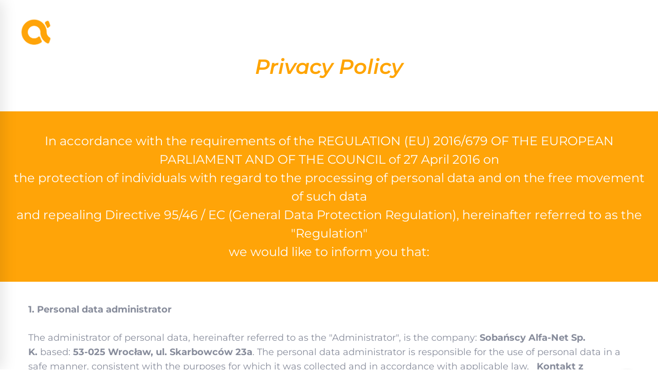

--- FILE ---
content_type: text/html; charset=UTF-8
request_url: https://alfa-net.pl/en/polityka-prywatnosci-alfa-net/
body_size: 29284
content:
<!DOCTYPE html>
<html lang="en-GB">
<head>
	<meta charset="UTF-8">
	<meta name="viewport" content="width=device-width, initial-scale=1">
	<link rel="profile" href="http://gmpg.org/xfn/11">
		<meta name='robots' content='index, follow, max-image-preview:large, max-snippet:-1, max-video-preview:-1' />

<!-- Google Tag Manager for WordPress by gtm4wp.com -->
<script data-cfasync="false" data-pagespeed-no-defer>
	var gtm4wp_datalayer_name = "dataLayer";
	var dataLayer = dataLayer || [];
</script>
<!-- End Google Tag Manager for WordPress by gtm4wp.com -->
	<!-- This site is optimized with the Yoast SEO plugin v24.1 - https://yoast.com/wordpress/plugins/seo/ -->
	<title>Polityka prywatności - Alfa-Net - Software Development</title>
	<link rel="canonical" href="https://alfa-net.pl/en/polityka-prywatnosci-alfa-net/" />
	<meta property="og:locale" content="en_GB" />
	<meta property="og:type" content="article" />
	<meta property="og:title" content="Polityka prywatności - Alfa-Net - Software Development" />
	<meta property="og:url" content="https://alfa-net.pl/en/polityka-prywatnosci-alfa-net/" />
	<meta property="og:site_name" content="Alfa-Net - Software Development" />
	<meta property="article:publisher" content="https://www.facebook.com/alfanet.spk" />
	<meta property="article:modified_time" content="2023-10-09T10:27:21+00:00" />
	<meta name="twitter:card" content="summary_large_image" />
	<meta name="twitter:label1" content="Estimated reading time" />
	<meta name="twitter:data1" content="16 minutes" />
	<script type="application/ld+json" class="yoast-schema-graph">{"@context":"https://schema.org","@graph":[{"@type":"WebPage","@id":"https://alfa-net.pl/polityka-prywatnosci-alfa-net/","url":"https://alfa-net.pl/polityka-prywatnosci-alfa-net/","name":"Polityka prywatności - Alfa-Net - Software Development","isPartOf":{"@id":"https://alfa-net.pl/#website"},"datePublished":"2020-03-27T09:34:16+00:00","dateModified":"2023-10-09T10:27:21+00:00","breadcrumb":{"@id":"https://alfa-net.pl/polityka-prywatnosci-alfa-net/#breadcrumb"},"inLanguage":"en-GB","potentialAction":[{"@type":"ReadAction","target":["https://alfa-net.pl/polityka-prywatnosci-alfa-net/"]}]},{"@type":"BreadcrumbList","@id":"https://alfa-net.pl/polityka-prywatnosci-alfa-net/#breadcrumb","itemListElement":[{"@type":"ListItem","position":1,"name":"Strona główna","item":"https://alfa-net.pl/"},{"@type":"ListItem","position":2,"name":"Polityka prywatności"}]},{"@type":"WebSite","@id":"https://alfa-net.pl/#website","url":"https://alfa-net.pl/","name":"Alfa-Net - Software Development","description":"Software Development","publisher":{"@id":"https://alfa-net.pl/#organization"},"potentialAction":[{"@type":"SearchAction","target":{"@type":"EntryPoint","urlTemplate":"https://alfa-net.pl/?s={search_term_string}"},"query-input":{"@type":"PropertyValueSpecification","valueRequired":true,"valueName":"search_term_string"}}],"inLanguage":"en-GB"},{"@type":"Organization","@id":"https://alfa-net.pl/#organization","name":"Alfa-Net","url":"https://alfa-net.pl/","logo":{"@type":"ImageObject","inLanguage":"en-GB","@id":"https://alfa-net.pl/#/schema/logo/image/","url":"https://alfa-net.pl/wp-content/uploads/2020/03/logoGreyFont_withPadding-2.png","contentUrl":"https://alfa-net.pl/wp-content/uploads/2020/03/logoGreyFont_withPadding-2.png","width":767,"height":767,"caption":"Alfa-Net"},"image":{"@id":"https://alfa-net.pl/#/schema/logo/image/"},"sameAs":["https://www.facebook.com/alfanet.spk"]}]}</script>
	<!-- / Yoast SEO plugin. -->


<link href='https://fonts.gstatic.com' crossorigin rel='preconnect' />
<link rel="alternate" type="application/rss+xml" title="Alfa-Net - Software Development &raquo; Feed" href="https://alfa-net.pl/en/feed/" />
<link rel="alternate" type="application/rss+xml" title="Alfa-Net - Software Development &raquo; Comments Feed" href="https://alfa-net.pl/en/comments/feed/" />
<script type="text/javascript">
/* <![CDATA[ */
window._wpemojiSettings = {"baseUrl":"https:\/\/s.w.org\/images\/core\/emoji\/15.0.3\/72x72\/","ext":".png","svgUrl":"https:\/\/s.w.org\/images\/core\/emoji\/15.0.3\/svg\/","svgExt":".svg","source":{"concatemoji":"https:\/\/alfa-net.pl\/wp-includes\/js\/wp-emoji-release.min.js"}};
/*! This file is auto-generated */
!function(i,n){var o,s,e;function c(e){try{var t={supportTests:e,timestamp:(new Date).valueOf()};sessionStorage.setItem(o,JSON.stringify(t))}catch(e){}}function p(e,t,n){e.clearRect(0,0,e.canvas.width,e.canvas.height),e.fillText(t,0,0);var t=new Uint32Array(e.getImageData(0,0,e.canvas.width,e.canvas.height).data),r=(e.clearRect(0,0,e.canvas.width,e.canvas.height),e.fillText(n,0,0),new Uint32Array(e.getImageData(0,0,e.canvas.width,e.canvas.height).data));return t.every(function(e,t){return e===r[t]})}function u(e,t,n){switch(t){case"flag":return n(e,"\ud83c\udff3\ufe0f\u200d\u26a7\ufe0f","\ud83c\udff3\ufe0f\u200b\u26a7\ufe0f")?!1:!n(e,"\ud83c\uddfa\ud83c\uddf3","\ud83c\uddfa\u200b\ud83c\uddf3")&&!n(e,"\ud83c\udff4\udb40\udc67\udb40\udc62\udb40\udc65\udb40\udc6e\udb40\udc67\udb40\udc7f","\ud83c\udff4\u200b\udb40\udc67\u200b\udb40\udc62\u200b\udb40\udc65\u200b\udb40\udc6e\u200b\udb40\udc67\u200b\udb40\udc7f");case"emoji":return!n(e,"\ud83d\udc26\u200d\u2b1b","\ud83d\udc26\u200b\u2b1b")}return!1}function f(e,t,n){var r="undefined"!=typeof WorkerGlobalScope&&self instanceof WorkerGlobalScope?new OffscreenCanvas(300,150):i.createElement("canvas"),a=r.getContext("2d",{willReadFrequently:!0}),o=(a.textBaseline="top",a.font="600 32px Arial",{});return e.forEach(function(e){o[e]=t(a,e,n)}),o}function t(e){var t=i.createElement("script");t.src=e,t.defer=!0,i.head.appendChild(t)}"undefined"!=typeof Promise&&(o="wpEmojiSettingsSupports",s=["flag","emoji"],n.supports={everything:!0,everythingExceptFlag:!0},e=new Promise(function(e){i.addEventListener("DOMContentLoaded",e,{once:!0})}),new Promise(function(t){var n=function(){try{var e=JSON.parse(sessionStorage.getItem(o));if("object"==typeof e&&"number"==typeof e.timestamp&&(new Date).valueOf()<e.timestamp+604800&&"object"==typeof e.supportTests)return e.supportTests}catch(e){}return null}();if(!n){if("undefined"!=typeof Worker&&"undefined"!=typeof OffscreenCanvas&&"undefined"!=typeof URL&&URL.createObjectURL&&"undefined"!=typeof Blob)try{var e="postMessage("+f.toString()+"("+[JSON.stringify(s),u.toString(),p.toString()].join(",")+"));",r=new Blob([e],{type:"text/javascript"}),a=new Worker(URL.createObjectURL(r),{name:"wpTestEmojiSupports"});return void(a.onmessage=function(e){c(n=e.data),a.terminate(),t(n)})}catch(e){}c(n=f(s,u,p))}t(n)}).then(function(e){for(var t in e)n.supports[t]=e[t],n.supports.everything=n.supports.everything&&n.supports[t],"flag"!==t&&(n.supports.everythingExceptFlag=n.supports.everythingExceptFlag&&n.supports[t]);n.supports.everythingExceptFlag=n.supports.everythingExceptFlag&&!n.supports.flag,n.DOMReady=!1,n.readyCallback=function(){n.DOMReady=!0}}).then(function(){return e}).then(function(){var e;n.supports.everything||(n.readyCallback(),(e=n.source||{}).concatemoji?t(e.concatemoji):e.wpemoji&&e.twemoji&&(t(e.twemoji),t(e.wpemoji)))}))}((window,document),window._wpemojiSettings);
/* ]]> */
</script>

<style id='wp-emoji-styles-inline-css' type='text/css'>

	img.wp-smiley, img.emoji {
		display: inline !important;
		border: none !important;
		box-shadow: none !important;
		height: 1em !important;
		width: 1em !important;
		margin: 0 0.07em !important;
		vertical-align: -0.1em !important;
		background: none !important;
		padding: 0 !important;
	}
</style>
<link rel='stylesheet' id='wp-block-library-css' href='https://alfa-net.pl/wp-includes/css/dist/block-library/style.min.css' type='text/css' media='all' />
<style id='classic-theme-styles-inline-css' type='text/css'>
/*! This file is auto-generated */
.wp-block-button__link{color:#fff;background-color:#32373c;border-radius:9999px;box-shadow:none;text-decoration:none;padding:calc(.667em + 2px) calc(1.333em + 2px);font-size:1.125em}.wp-block-file__button{background:#32373c;color:#fff;text-decoration:none}
</style>
<style id='global-styles-inline-css' type='text/css'>
body{--wp--preset--color--black: #000000;--wp--preset--color--cyan-bluish-gray: #abb8c3;--wp--preset--color--white: #ffffff;--wp--preset--color--pale-pink: #f78da7;--wp--preset--color--vivid-red: #cf2e2e;--wp--preset--color--luminous-vivid-orange: #ff6900;--wp--preset--color--luminous-vivid-amber: #fcb900;--wp--preset--color--light-green-cyan: #7bdcb5;--wp--preset--color--vivid-green-cyan: #00d084;--wp--preset--color--pale-cyan-blue: #8ed1fc;--wp--preset--color--vivid-cyan-blue: #0693e3;--wp--preset--color--vivid-purple: #9b51e0;--wp--preset--gradient--vivid-cyan-blue-to-vivid-purple: linear-gradient(135deg,rgba(6,147,227,1) 0%,rgb(155,81,224) 100%);--wp--preset--gradient--light-green-cyan-to-vivid-green-cyan: linear-gradient(135deg,rgb(122,220,180) 0%,rgb(0,208,130) 100%);--wp--preset--gradient--luminous-vivid-amber-to-luminous-vivid-orange: linear-gradient(135deg,rgba(252,185,0,1) 0%,rgba(255,105,0,1) 100%);--wp--preset--gradient--luminous-vivid-orange-to-vivid-red: linear-gradient(135deg,rgba(255,105,0,1) 0%,rgb(207,46,46) 100%);--wp--preset--gradient--very-light-gray-to-cyan-bluish-gray: linear-gradient(135deg,rgb(238,238,238) 0%,rgb(169,184,195) 100%);--wp--preset--gradient--cool-to-warm-spectrum: linear-gradient(135deg,rgb(74,234,220) 0%,rgb(151,120,209) 20%,rgb(207,42,186) 40%,rgb(238,44,130) 60%,rgb(251,105,98) 80%,rgb(254,248,76) 100%);--wp--preset--gradient--blush-light-purple: linear-gradient(135deg,rgb(255,206,236) 0%,rgb(152,150,240) 100%);--wp--preset--gradient--blush-bordeaux: linear-gradient(135deg,rgb(254,205,165) 0%,rgb(254,45,45) 50%,rgb(107,0,62) 100%);--wp--preset--gradient--luminous-dusk: linear-gradient(135deg,rgb(255,203,112) 0%,rgb(199,81,192) 50%,rgb(65,88,208) 100%);--wp--preset--gradient--pale-ocean: linear-gradient(135deg,rgb(255,245,203) 0%,rgb(182,227,212) 50%,rgb(51,167,181) 100%);--wp--preset--gradient--electric-grass: linear-gradient(135deg,rgb(202,248,128) 0%,rgb(113,206,126) 100%);--wp--preset--gradient--midnight: linear-gradient(135deg,rgb(2,3,129) 0%,rgb(40,116,252) 100%);--wp--preset--font-size--small: 13px;--wp--preset--font-size--medium: 20px;--wp--preset--font-size--large: 36px;--wp--preset--font-size--x-large: 42px;--wp--preset--spacing--20: 0.44rem;--wp--preset--spacing--30: 0.67rem;--wp--preset--spacing--40: 1rem;--wp--preset--spacing--50: 1.5rem;--wp--preset--spacing--60: 2.25rem;--wp--preset--spacing--70: 3.38rem;--wp--preset--spacing--80: 5.06rem;--wp--preset--shadow--natural: 6px 6px 9px rgba(0, 0, 0, 0.2);--wp--preset--shadow--deep: 12px 12px 50px rgba(0, 0, 0, 0.4);--wp--preset--shadow--sharp: 6px 6px 0px rgba(0, 0, 0, 0.2);--wp--preset--shadow--outlined: 6px 6px 0px -3px rgba(255, 255, 255, 1), 6px 6px rgba(0, 0, 0, 1);--wp--preset--shadow--crisp: 6px 6px 0px rgba(0, 0, 0, 1);}:where(.is-layout-flex){gap: 0.5em;}:where(.is-layout-grid){gap: 0.5em;}body .is-layout-flex{display: flex;}body .is-layout-flex{flex-wrap: wrap;align-items: center;}body .is-layout-flex > *{margin: 0;}body .is-layout-grid{display: grid;}body .is-layout-grid > *{margin: 0;}:where(.wp-block-columns.is-layout-flex){gap: 2em;}:where(.wp-block-columns.is-layout-grid){gap: 2em;}:where(.wp-block-post-template.is-layout-flex){gap: 1.25em;}:where(.wp-block-post-template.is-layout-grid){gap: 1.25em;}.has-black-color{color: var(--wp--preset--color--black) !important;}.has-cyan-bluish-gray-color{color: var(--wp--preset--color--cyan-bluish-gray) !important;}.has-white-color{color: var(--wp--preset--color--white) !important;}.has-pale-pink-color{color: var(--wp--preset--color--pale-pink) !important;}.has-vivid-red-color{color: var(--wp--preset--color--vivid-red) !important;}.has-luminous-vivid-orange-color{color: var(--wp--preset--color--luminous-vivid-orange) !important;}.has-luminous-vivid-amber-color{color: var(--wp--preset--color--luminous-vivid-amber) !important;}.has-light-green-cyan-color{color: var(--wp--preset--color--light-green-cyan) !important;}.has-vivid-green-cyan-color{color: var(--wp--preset--color--vivid-green-cyan) !important;}.has-pale-cyan-blue-color{color: var(--wp--preset--color--pale-cyan-blue) !important;}.has-vivid-cyan-blue-color{color: var(--wp--preset--color--vivid-cyan-blue) !important;}.has-vivid-purple-color{color: var(--wp--preset--color--vivid-purple) !important;}.has-black-background-color{background-color: var(--wp--preset--color--black) !important;}.has-cyan-bluish-gray-background-color{background-color: var(--wp--preset--color--cyan-bluish-gray) !important;}.has-white-background-color{background-color: var(--wp--preset--color--white) !important;}.has-pale-pink-background-color{background-color: var(--wp--preset--color--pale-pink) !important;}.has-vivid-red-background-color{background-color: var(--wp--preset--color--vivid-red) !important;}.has-luminous-vivid-orange-background-color{background-color: var(--wp--preset--color--luminous-vivid-orange) !important;}.has-luminous-vivid-amber-background-color{background-color: var(--wp--preset--color--luminous-vivid-amber) !important;}.has-light-green-cyan-background-color{background-color: var(--wp--preset--color--light-green-cyan) !important;}.has-vivid-green-cyan-background-color{background-color: var(--wp--preset--color--vivid-green-cyan) !important;}.has-pale-cyan-blue-background-color{background-color: var(--wp--preset--color--pale-cyan-blue) !important;}.has-vivid-cyan-blue-background-color{background-color: var(--wp--preset--color--vivid-cyan-blue) !important;}.has-vivid-purple-background-color{background-color: var(--wp--preset--color--vivid-purple) !important;}.has-black-border-color{border-color: var(--wp--preset--color--black) !important;}.has-cyan-bluish-gray-border-color{border-color: var(--wp--preset--color--cyan-bluish-gray) !important;}.has-white-border-color{border-color: var(--wp--preset--color--white) !important;}.has-pale-pink-border-color{border-color: var(--wp--preset--color--pale-pink) !important;}.has-vivid-red-border-color{border-color: var(--wp--preset--color--vivid-red) !important;}.has-luminous-vivid-orange-border-color{border-color: var(--wp--preset--color--luminous-vivid-orange) !important;}.has-luminous-vivid-amber-border-color{border-color: var(--wp--preset--color--luminous-vivid-amber) !important;}.has-light-green-cyan-border-color{border-color: var(--wp--preset--color--light-green-cyan) !important;}.has-vivid-green-cyan-border-color{border-color: var(--wp--preset--color--vivid-green-cyan) !important;}.has-pale-cyan-blue-border-color{border-color: var(--wp--preset--color--pale-cyan-blue) !important;}.has-vivid-cyan-blue-border-color{border-color: var(--wp--preset--color--vivid-cyan-blue) !important;}.has-vivid-purple-border-color{border-color: var(--wp--preset--color--vivid-purple) !important;}.has-vivid-cyan-blue-to-vivid-purple-gradient-background{background: var(--wp--preset--gradient--vivid-cyan-blue-to-vivid-purple) !important;}.has-light-green-cyan-to-vivid-green-cyan-gradient-background{background: var(--wp--preset--gradient--light-green-cyan-to-vivid-green-cyan) !important;}.has-luminous-vivid-amber-to-luminous-vivid-orange-gradient-background{background: var(--wp--preset--gradient--luminous-vivid-amber-to-luminous-vivid-orange) !important;}.has-luminous-vivid-orange-to-vivid-red-gradient-background{background: var(--wp--preset--gradient--luminous-vivid-orange-to-vivid-red) !important;}.has-very-light-gray-to-cyan-bluish-gray-gradient-background{background: var(--wp--preset--gradient--very-light-gray-to-cyan-bluish-gray) !important;}.has-cool-to-warm-spectrum-gradient-background{background: var(--wp--preset--gradient--cool-to-warm-spectrum) !important;}.has-blush-light-purple-gradient-background{background: var(--wp--preset--gradient--blush-light-purple) !important;}.has-blush-bordeaux-gradient-background{background: var(--wp--preset--gradient--blush-bordeaux) !important;}.has-luminous-dusk-gradient-background{background: var(--wp--preset--gradient--luminous-dusk) !important;}.has-pale-ocean-gradient-background{background: var(--wp--preset--gradient--pale-ocean) !important;}.has-electric-grass-gradient-background{background: var(--wp--preset--gradient--electric-grass) !important;}.has-midnight-gradient-background{background: var(--wp--preset--gradient--midnight) !important;}.has-small-font-size{font-size: var(--wp--preset--font-size--small) !important;}.has-medium-font-size{font-size: var(--wp--preset--font-size--medium) !important;}.has-large-font-size{font-size: var(--wp--preset--font-size--large) !important;}.has-x-large-font-size{font-size: var(--wp--preset--font-size--x-large) !important;}
.wp-block-navigation a:where(:not(.wp-element-button)){color: inherit;}
:where(.wp-block-post-template.is-layout-flex){gap: 1.25em;}:where(.wp-block-post-template.is-layout-grid){gap: 1.25em;}
:where(.wp-block-columns.is-layout-flex){gap: 2em;}:where(.wp-block-columns.is-layout-grid){gap: 2em;}
.wp-block-pullquote{font-size: 1.5em;line-height: 1.6;}
</style>
<link rel='stylesheet' id='esg-plugin-settings-css' href='https://alfa-net.pl/wp-content/plugins/essential-grid/public/assets/css/settings.css' type='text/css' media='all' />
<link rel='stylesheet' id='tp-fontello-css' href='https://alfa-net.pl/wp-content/plugins/essential-grid/public/assets/font/fontello/css/fontello.css' type='text/css' media='all' />
<link rel='stylesheet' id='trp-language-switcher-style-css' href='https://alfa-net.pl/wp-content/plugins/translatepress-multilingual/assets/css/trp-language-switcher.css' type='text/css' media='all' />
<link rel='stylesheet' id='cmplz-general-css' href='https://alfa-net.pl/wp-content/plugins/complianz-gdpr-premium/assets/css/cookieblocker.min.css' type='text/css' media='all' />
<link rel='stylesheet' id='chld_thm_cfg_parent-css' href='https://alfa-net.pl/wp-content/themes/tm-arden/style.css' type='text/css' media='all' />
<link rel='stylesheet' id='insight-style-css' href='https://alfa-net.pl/wp-content/themes/tm-arden/style.min.css' type='text/css' media='all' />
<style id='insight-style-inline-css' type='text/css'>
.page-mobile-menu-header {height: 100px}
.primary-font,.tm-button,button,input,select,textarea{font-family:Montserrat}.primary-font-important{font-family:Montserrat !important}::-moz-selection{color:#fff;background-color:#0e1220}::selection{color:#fff;background-color:#0e1220}body{font-size:18px}h1,.h1{font-size:23.1px}h2,.h2{font-size:22.4px}h3,.h3{font-size:22.4px}h4,.h4{font-size:16.8px}h5,.h5{font-size:14px}h6,.h6{font-size:9.8px}@media(min-width:544px) and(max-width:1199px){body{font-size:calc(18px +(18 - 18) *((100vw - 554px) / 646))}h1,.h1{font-size:calc(23.1px +(33 - 23.1) *((100vw - 554px) / 646))}h2,.h2{font-size:calc(22.4px +(32 - 22.4) *((100vw - 554px) / 646))}h3,.h3{font-size:calc(22.4px +(32 - 22.4) *((100vw - 554px) / 646))}h4,.h4{font-size:calc(16.8px +(24 - 16.8) *((100vw - 554px) / 646))}h5,.h5{font-size:calc(14px +(20 - 14) *((100vw - 554px) / 646))}h6,.h6{font-size:calc(9.8px +(14 - 9.8) *((100vw - 554px) / 646))}}.tm-sticky-kit.is_stuck{padding-top:100px}.boxed{max-width:1200px}@media(min-width:1200px){.container{max-width:1200px}}.primary-color,.topbar a,a.liked,blockquote,.comment-list .fn a,.widget_recent_entries a,.widget_recent_comments a,.widget_archive a,.widget_categories a,.widget_meta a,.widget_product_categories a,.widget_rss a,.widget_pages a,.widget_nav_menu a,.insight-core-bmw a,.tm-drop-cap.style-1 .drop-cap,.tm-button,.tm-button.style-1.tm-button-default:hover,.tm-button.style-1.tm-button-primary:hover,.tm-button.style-2.tm-button-white:hover,.tm-button.style-3.tm-button-default,.wpcf7-text.wpcf7-text,.wpcf7-textarea,.tm-list--icon .tm-list__marker,.tm-list--h-flow .tm-list__title,.tm-info-boxes.style-metro .grid-item.skin-secondary .box-title,.tm-info-boxes.style-metro .grid-item.skin-secondary .box-text,.tm-social-networks__link,.tm-counter.style-1 .number-wrap,.tm-countdown.skin-dark .number,.tm-countdown.skin-dark .separator,.tm-swiper.nav-style-1 .swiper-nav-button,.tm-grid-wrapper .btn-filter,.tm-mailchimp-form.skin-primary input[type=text],.tm-mailchimp-form.skin-primary input[type=email],.page-template-one-page-scroll[data-row-skin='dark'] #fp-nav ul li .fp-tooltip,.page-links>span,.page-links>a,.page-links>a:hover,.page-links>a:focus,.page-pagination li a,.page-pagination li span,.comment-nav-links li a,.comment-nav-links li span,.comment-list .fn,.gmap-marker-content,.vc_tta-color-primary.vc_tta-style-outline .vc_tta-panel .vc_tta-panel-title>a,.wpb-js-composer .vc_tta-style-arden-01 .vc_tta-tab,.wpb-js-composer .vc_tta-style-arden-03 .vc_tta-tab,.portfolio-details-list label{color:#0e1220}.primary-color-important,.primary-color-hover-important:hover,.rev-button-fill-primary:hover,.rev-button-outline-primary,.page-template-one-page-scroll[data-row-skin='dark'] .popup-search-wrap i,.page-template-one-page-scroll[data-row-skin='dark'] .mini-cart .mini-cart-icon{color:#0e1220!important}.primary-background-color,.lg-backdrop,.page-loading,.page-popup-search,.page-close-mobile-menu i,.page-close-mobile-menu i:before,.page-close-mobile-menu i:after,.tm-grid-wrapper .filter-counter,.tm-blog.style-1 .post-quote,.tm-blog.style-2 .post-overlay,.tm-blog.style-3 .post-quote,.tm-blog.style-3 .post-overlay,.tm-blog.style-4 .post-overlay,.single-post .post-feature .post-quote,.tm-button.style-1.tm-button-default,.tm-button.style-1.tm-button-primary,.tm-button.style-2.tm-button-default:hover,.tm-button.style-2.tm-button-primary:hover,.scrollup,.tm-team-member.style-1 .overlay,.tm-swiper.nav-style-2 .swiper-nav-button:hover,.tm-swiper.nav-style-3 .swiper-nav-button:hover,.tm-blockquote.skin-dark,.tm-drop-cap.style-2 .drop-cap,.tm-portfolio [data-overlay-animation='hover-dir'] .post-overlay,.tm-portfolio [data-overlay-animation='faded'] .post-overlay,.single-portfolio .swiper-nav-button:hover,.single-portfolio .related-portfolio-wrap .post-overlay,.tm-gallery .overlay,.scrollup,.page-preloader .object,.portfolio-details-gallery .gallery-item .overlay,.vc_tta-color-primary.vc_tta-style-classic .vc_tta-tab>a,.vc_tta-color-primary.vc_tta-style-classic .vc_tta-panel .vc_tta-panel-heading,.vc_tta-tabs.vc_tta-color-primary.vc_tta-style-modern .vc_tta-tab>a,.vc_tta-color-primary.vc_tta-style-modern .vc_tta-panel .vc_tta-panel-heading,.vc_tta-color-primary.vc_tta-style-flat .vc_tta-panel .vc_tta-panel-body,.vc_tta-color-primary.vc_tta-style-flat .vc_tta-panel .vc_tta-panel-heading,.vc_tta-color-primary.vc_tta-style-flat .vc_tta-tab>a,.vc_tta-color-primary.vc_tta-style-outline .vc_tta-panel:not(.vc_active) .vc_tta-panel-heading:focus,.vc_tta-color-primary.vc_tta-style-outline .vc_tta-panel:not(.vc_active) .vc_tta-panel-heading:hover,.vc_tta-color-primary.vc_tta-style-outline .vc_tta-tab:not(.vc_active)>a:focus,.vc_tta-color-primary.vc_tta-style-outline .vc_tta-tab:not(.vc_active)>a:hover,.wpb-js-composer .vc_tta-style-arden-01 .vc_tta-tab.vc_active>a,.wpb-js-composer .vc_tta-style-arden-03 .vc_tta-tab.vc_active>a{background-color:#0e1220}.primary-background-color-important,.primary-background-color-hover-important:hover,.rev-button-fill-primary,.rev-button-outline-primary:hover,.mejs-controls .mejs-time-rail .mejs-time-current,.page-template-one-page-scroll[data-row-skin='dark'] .page-open-mobile-menu i,.page-template-one-page-scroll[data-row-skin='dark'] .page-open-mobile-menu i:before,.page-template-one-page-scroll[data-row-skin='dark'] .page-open-mobile-menu i:after,.page-template-one-page-scroll[data-row-skin='dark'] .page-open-main-menu i,.page-template-one-page-scroll[data-row-skin='dark'] .page-open-main-menu i:before,.page-template-one-page-scroll[data-row-skin='dark'] .page-open-main-menu i:after{background-color:#0e1220!important}.primary-border-color,.tm-button.style-1.tm-button-default,.tm-button.style-1.tm-button-primary,.tm-button.style-2.tm-button-default:hover,.tm-button.style-2.tm-button-primary,.tagcloud a:hover,.vc_tta-color-primary.vc_tta-style-classic .vc_tta-panel .vc_tta-panel-heading,.vc_tta-color-primary.vc_tta-style-outline .vc_tta-panel .vc_tta-panel-heading,.vc_tta-color-primary.vc_tta-style-outline .vc_tta-controls-icon::after,.vc_tta-color-primary.vc_tta-style-outline .vc_tta-controls-icon::before,.vc_tta-color-primary.vc_tta-style-outline .vc_tta-panel .vc_tta-panel-body,.vc_tta-color-primary.vc_tta-style-outline .vc_tta-panel .vc_tta-panel-body::after,.vc_tta-color-primary.vc_tta-style-outline .vc_tta-panel .vc_tta-panel-body::before,.vc_tta-tabs.vc_tta-color-primary.vc_tta-style-outline .vc_tta-tab>a,.tm-mailchimp-form.skin-primary input[type=text],.tm-mailchimp-form.skin-primary input[type=email]{border-color:#0e1220}.primary-border-color-important,.primary-border-color-hover-important:hover,.rev-button-fill-primary,.rev-button-outline-primary{border-color:#0e1220!important}.tm-grid-wrapper .filter-counter:before,.wpb-js-composer .vc_tta-style-arden-01 .vc_tta-tab.vc_active:after{border-top-color:#0e1220}input[type='text']:focus,input[type='email']:focus,input[type='url']:focus,input[type='password']:focus,input[type='search']:focus,input[type='number']:focus,input[type='tel']:focus,input[type='range']:focus,input[type='date']:focus,input[type='month']:focus,input[type='week']:focus,input[type='time']:focus,input[type='datetime']:focus,input[type='datetime-local']:focus,input[type='color']:focus,textarea:focus{border-bottom-color:#0e1220}.wpb-js-composer .vc_tta-style-arden-03 .vc_tta-tab.vc_active:after{border-left-color:#0e1220}.secondary-color,.tm-button.style-1.tm-button-default,.tm-button.style-1.tm-button-secondary:hover,.tm-button.style-2.tm-button-default:hover,.tm-button.style-2.tm-button-secondary,.tm-button.style-3.tm-button-secondary,.tm-contact-form-7.skin-secondary .wpcf7-text.wpcf7-text,.tm-contact-form-7.skin-secondary .wpcf7-textarea,.tm-contact-form-7.skin-secondary .wpcf7-select,.tm-list--h-flow .tm-list__marker,.tm-list--vertical-numbered .tm-list__marker,.tm-pricing.tm-pricing-box.style-2 .price-wrap,.tm-pricing .tm-pricing-list>li>i,.tm-twitter .tweet:before,.tm-swiper.nav-style-1 .swiper-nav-button:hover,.tm-countdown.skin-light .number,.tm-popup-video .video-play i:hover,.tm-popup-video.style-button .video-play i,.tm-box-icon.style-1 .icon,.tm-accordion .accordion-section.active .accordion-title,.tm-accordion .accordion-section:hover .accordion-title,.highlight-text mark,.typed-text mark,.tm-info-boxes.style-metro .grid-item.skin-primary .box-title,.single-post .page-main-content .post-categories,.single-post .page-main-content .post-tags span,.single-post .related-posts .related-post-title a:hover,.tm-blog.style-1 .post-title a:hover,.tm-blog.style-1 .post-categories,.tm-blog.style-2 .post-title a:hover,.tm-blog.style-2 .post-categories,.tm-blog.style-3 .post-title a:hover,.tm-blog.style-3 .post-categories,.tm-blog.style-4 .post-title a:hover,.tm-blog.style-4 .post-categories,.tm-blog.style-5 .post-categories,.tm-blog.style-5 .post-title a:hover,.tm-portfolio [data-overlay-animation='hover-dir'] .post-overlay-title a,.tm-portfolio [data-overlay-animation='hover-dir'] .post-overlay-categories a:hover,.tm-portfolio [data-overlay-animation='faded'] .post-overlay-title a,.tm-portfolio [data-overlay-animation='faded'] .post-overlay-categories a:hover,.tm-portfolio .post-title:hover,.tm-portfolio .post-categories a:hover,.tm-mailchimp-form.skin-secondary input[type=text],.tm-mailchimp-form.skin-secondary input[type=email],.tm-menu .menu-price,.page-content .tm-custom-menu.style-1 .menu a:hover,.page-template-blog-fullscreen-slider .post-categories,.page-template-blog-fullscreen-slider .post-title a:hover,.page-template-portfolio-fullscreen-slider .portfolio-categories,.page-template-portfolio-fullscreen-slider .portfolio-title a:hover,.page-template-portfolio-fullscreen-split-slider .portfolio-categories,.page-template-portfolio-fullscreen-split-slider .portfolio-title a:hover,.page-template-portfolio-fullscreen-split-slider .tm-social-network a:hover,.page-template-portfolio-fullscreen-carousel-slider .portfolio-categories,.page-template-portfolio-fullscreen-carousel-slider .portfolio-title a:hover,.single-portfolio .related-portfolio-wrap .post-overlay-title a,.single-portfolio .related-portfolio-wrap .post-overlay-categories a:hover,.page-content .widget-title,.page-content .widgettitle,.gmap-marker-title,.page-popup-search .search-field,.page-popup-search .search-field:focus,.page-popup-search .form-description,.widget_search .search-submit i,.widget_product_search .search-submit i,.cs-countdown .number,.tm-view-demo-icon .item-icon,.menu--primary .menu-item-feature,.page-template-maintenance .maintenance-title{color:#ffa408}.page-popup-search .search-field:-webkit-autofill{-webkit-text-fill-color:#ffa408}.secondary-color-important,.secondary-color-hover-important:hover{color:#ffa408!important}.secondary-background-color,.page-loading .sk-child,.animated-dot .middle-dot,.animated-dot div[class*='signal'],.tm-contact-form-7.skin-secondary .wpcf7-submit:hover,.lg-progress-bar .lg-progress,.tm-grid-wrapper .btn-filter:hover .filter-text:after,.tm-grid-wrapper .btn-filter.current .filter-text:after,.tm-blog.style-1 .post-item .post-link,.tm-blog.style-3 .post-item .post-link,.tm-blog.style-5 .post-item .post-link,.single-post .post-feature .post-link,.tm-info-boxes.style-metro .grid-item.skin-secondary,.tm-button.style-1.tm-button-secondary,.tm-button.style-2.tm-button-secondary:hover,.tm-timeline ul li:after,.tm-pricing.tm-pricing-box.style-1 .price-wrap,.page-template-fullscreen-split-feature .tm-social-network a span:after,.tm-mailchimp-form.skin-secondary button:hover,.tm-mailchimp-form.skin-secondary button:focus,.tm-mailchimp-form.skin-secondary input[type=submit]:hover,.tm-mailchimp-form.skin-secondary input[type=submit]:focus,.tm-mailchimp-form.skin-secondary input[type=reset]:hover,.tm-mailchimp-form.skin-secondary input[type=reset]:focus,.maintenance-progress:before,.go-to-single.page-template-blog-fullscreen-slider .post-overlay,.tm-social-networks.tm-social-networks--title .tm-social-networks__link span:after,.tm-view-demo .overlay,.mCS-arden .mCSB_scrollTools.mCSB_scrollTools_horizontal .mCSB_dragger .mCSB_dragger_bar,.tm-popup-video.button-style-2 .video-play{background-color:#ffa408}.secondary-background-color-important,.secondary-background-color-hover-important:hover,.rev-button-outline-secondary:hover{background-color:#ffa408!important}.secondary-border-color,.tm-button.style-1.tm-button-default:hover,.tm-button.style-1.tm-button-secondary,.tm-button.style-2.tm-button-default,.tm-button.style-2.tm-button-secondary,.tm-button.style-3 span,.tm-contact-form-7.skin-secondary .wpcf7-submit:hover,.lg-outer .lg-thumb-item.active,.lg-outer .lg-thumb-item:hover,.tm-accordion .accordion-section.active .accordion-title,.tm-accordion .accordion-section:hover .accordion-title,.tm-swiper.pagination-style-1 .swiper-pagination-bullet:hover,.tm-swiper.pagination-style-1 .swiper-pagination-bullet-active,.page-template-portfolio-fullscreen-split-slider #multiscroll-nav .active span,.tm-mailchimp-form.skin-secondary button:hover,.tm-mailchimp-form.skin-secondary button:focus,.tm-mailchimp-form.skin-secondary input[type=submit]:hover,.tm-mailchimp-form.skin-secondary input[type=submit]:focus,.tm-mailchimp-form.skin-secondary input[type=reset]:hover,.tm-mailchimp-form.skin-secondary input[type=reset]:focus,.page-links>span,.page-links>a:hover,.page-links>a:focus,.comment-nav-links li a:hover,.comment-nav-links li .current,.page-pagination li a:hover,.page-pagination li .current{border-color:#ffa408}.secondary-border-color-important,.secondary-border-color-hover-important:hover,#fp-nav ul li a.active span,.fp-slidesNav ul li a.active span,.rev-button-outline-secondary{border-color:#ffa408!important}.popup-search-opened .page-popup-search .search-field,.desktop-menu .menu--primary .sub-menu,.desktop-menu .menu--primary .children,.mini-cart .widget_shopping_cart_content,input[type='text'],input[type='email'],input[type='url'],input[type='password'],input[type='search'],input[type='number'],input[type='tel'],input[type='range'],input[type='date'],input[type='month'],input[type='week'],input[type='time'],input[type='datetime'],input[type='datetime-local'],input[type='color'],textarea,select,select:focus,.wpb-js-composer .vc_tta-style-arden-02 .vc_tta-tab.vc_active,.header04 .navigation .menu__container>.current-menu-item>a>.menu-item-title,.header04 .navigation .menu__container>li>a:hover>.menu-item-title{border-bottom-color:#ffa408}.tm-pricing .tm-pricing-rating{border-right-color:#ffa408!important}.tm-blockquote.skin-light path{fill:#ffa408}
</style>
<link rel='stylesheet' id='font-awesome-css' href='https://alfa-net.pl/wp-content/themes/tm-arden/assets/fonts/awesome/css/fontawesome-all.min.css' type='text/css' media='all' />
<link rel='stylesheet' id='pe-stroke-7-css' href='https://alfa-net.pl/wp-content/themes/tm-arden/assets/libs/pixeden-stroke-7-icon/css/pe-icon-7-stroke.min.css' type='text/css' media='all' />
<link rel='stylesheet' id='justifiedGallery-css' href='https://alfa-net.pl/wp-content/themes/tm-arden/assets/custom_libs/justifiedGallery/justifiedGallery.min.css' type='text/css' media='all' />
<link rel='stylesheet' id='chld_thm_cfg_separate-css' href='https://alfa-net.pl/wp-content/themes/tm-arden-child/ctc-style.css' type='text/css' media='all' />
<link rel='stylesheet' id='font-awesome-v4-shims-css' href='https://alfa-net.pl/wp-content/themes/tm-arden/assets/fonts/awesome/css/v4-shims.min.css' type='text/css' media='all' />
<link rel='stylesheet' id='js_composer_front-css' href='https://alfa-net.pl/wp-content/plugins/js_composer/assets/css/js_composer.min.css' type='text/css' media='all' />
<script type="text/javascript" src="https://alfa-net.pl/wp-includes/js/jquery/jquery.min.js" id="jquery-core-js"></script>
<script type="text/javascript" src="https://alfa-net.pl/wp-includes/js/jquery/jquery-migrate.min.js" id="jquery-migrate-js"></script>
<script type="text/javascript" src="https://alfa-net.pl/wp-content/plugins/revslider/public/assets/js/rbtools.min.js" async id="tp-tools-js"></script>
<script type="text/javascript" src="https://alfa-net.pl/wp-content/plugins/revslider/public/assets/js/rs6.min.js" async id="revmin-js"></script>
<script></script><link rel="https://api.w.org/" href="https://alfa-net.pl/en/wp-json/" /><link rel="alternate" type="application/json" href="https://alfa-net.pl/en/wp-json/wp/v2/pages/4188" /><link rel="EditURI" type="application/rsd+xml" title="RSD" href="https://alfa-net.pl/xmlrpc.php?rsd" />
<meta name="generator" content="WordPress 6.5.7" />
<link rel='shortlink' href='https://alfa-net.pl/en/?p=4188' />
<link rel="alternate" type="application/json+oembed" href="https://alfa-net.pl/en/wp-json/oembed/1.0/embed?url=https%3A%2F%2Falfa-net.pl%2Fen%2Fpolityka-prywatnosci-alfa-net%2F" />
<link rel="alternate" type="text/xml+oembed" href="https://alfa-net.pl/en/wp-json/oembed/1.0/embed?url=https%3A%2F%2Falfa-net.pl%2Fen%2Fpolityka-prywatnosci-alfa-net%2F&#038;format=xml" />
<link rel="alternate" hreflang="pl-PL" href="https://alfa-net.pl/polityka-prywatnosci-alfa-net/"/>
<link rel="alternate" hreflang="en-GB" href="https://alfa-net.pl/en/polityka-prywatnosci-alfa-net/"/>
<link rel="alternate" hreflang="pl" href="https://alfa-net.pl/polityka-prywatnosci-alfa-net/"/>
<link rel="alternate" hreflang="en" href="https://alfa-net.pl/en/polityka-prywatnosci-alfa-net/"/>
			<style>.cmplz-hidden {
					display: none !important;
				}</style>
<!-- Google Tag Manager for WordPress by gtm4wp.com -->
<!-- GTM Container placement set to automatic -->
<script data-cfasync="false" data-pagespeed-no-defer>
	var dataLayer_content = {"pagePostType":"page","pagePostType2":"single-page","pagePostAuthor":"admin"};
	dataLayer.push( dataLayer_content );
</script>
<script data-cfasync="false" data-pagespeed-no-defer>
(function(w,d,s,l,i){w[l]=w[l]||[];w[l].push({'gtm.start':
new Date().getTime(),event:'gtm.js'});var f=d.getElementsByTagName(s)[0],
j=d.createElement(s),dl=l!='dataLayer'?'&l='+l:'';j.async=true;j.src=
'//www.googletagmanager.com/gtm.js?id='+i+dl;f.parentNode.insertBefore(j,f);
})(window,document,'script','dataLayer','GTM-MHVS9LS');
</script>
<!-- End Google Tag Manager for WordPress by gtm4wp.com --><!-- Analytics by WP Statistics - https://wp-statistics.com -->
<script>cookieAuthorName = "";cookieAuthorEmail = "";</script><meta name="generator" content="Powered by WPBakery Page Builder - drag and drop page builder for WordPress."/>
<meta name="generator" content="Powered by Slider Revolution 6.6.20 - responsive, Mobile-Friendly Slider Plugin for WordPress with comfortable drag and drop interface." />
<link rel="icon" href="https://alfa-net.pl/wp-content/uploads/2020/03/cropped-LogoGreyFont-1-32x32.png" sizes="32x32" />
<link rel="icon" href="https://alfa-net.pl/wp-content/uploads/2020/03/cropped-LogoGreyFont-1-192x192.png" sizes="192x192" />
<link rel="apple-touch-icon" href="https://alfa-net.pl/wp-content/uploads/2020/03/cropped-LogoGreyFont-1-180x180.png" />
<meta name="msapplication-TileImage" content="https://alfa-net.pl/wp-content/uploads/2020/03/cropped-LogoGreyFont-1-270x270.png" />
<script>function setREVStartSize(e){
			//window.requestAnimationFrame(function() {
				window.RSIW = window.RSIW===undefined ? window.innerWidth : window.RSIW;
				window.RSIH = window.RSIH===undefined ? window.innerHeight : window.RSIH;
				try {
					var pw = document.getElementById(e.c).parentNode.offsetWidth,
						newh;
					pw = pw===0 || isNaN(pw) || (e.l=="fullwidth" || e.layout=="fullwidth") ? window.RSIW : pw;
					e.tabw = e.tabw===undefined ? 0 : parseInt(e.tabw);
					e.thumbw = e.thumbw===undefined ? 0 : parseInt(e.thumbw);
					e.tabh = e.tabh===undefined ? 0 : parseInt(e.tabh);
					e.thumbh = e.thumbh===undefined ? 0 : parseInt(e.thumbh);
					e.tabhide = e.tabhide===undefined ? 0 : parseInt(e.tabhide);
					e.thumbhide = e.thumbhide===undefined ? 0 : parseInt(e.thumbhide);
					e.mh = e.mh===undefined || e.mh=="" || e.mh==="auto" ? 0 : parseInt(e.mh,0);
					if(e.layout==="fullscreen" || e.l==="fullscreen")
						newh = Math.max(e.mh,window.RSIH);
					else{
						e.gw = Array.isArray(e.gw) ? e.gw : [e.gw];
						for (var i in e.rl) if (e.gw[i]===undefined || e.gw[i]===0) e.gw[i] = e.gw[i-1];
						e.gh = e.el===undefined || e.el==="" || (Array.isArray(e.el) && e.el.length==0)? e.gh : e.el;
						e.gh = Array.isArray(e.gh) ? e.gh : [e.gh];
						for (var i in e.rl) if (e.gh[i]===undefined || e.gh[i]===0) e.gh[i] = e.gh[i-1];
											
						var nl = new Array(e.rl.length),
							ix = 0,
							sl;
						e.tabw = e.tabhide>=pw ? 0 : e.tabw;
						e.thumbw = e.thumbhide>=pw ? 0 : e.thumbw;
						e.tabh = e.tabhide>=pw ? 0 : e.tabh;
						e.thumbh = e.thumbhide>=pw ? 0 : e.thumbh;
						for (var i in e.rl) nl[i] = e.rl[i]<window.RSIW ? 0 : e.rl[i];
						sl = nl[0];
						for (var i in nl) if (sl>nl[i] && nl[i]>0) { sl = nl[i]; ix=i;}
						var m = pw>(e.gw[ix]+e.tabw+e.thumbw) ? 1 : (pw-(e.tabw+e.thumbw)) / (e.gw[ix]);
						newh =  (e.gh[ix] * m) + (e.tabh + e.thumbh);
					}
					var el = document.getElementById(e.c);
					if (el!==null && el) el.style.height = newh+"px";
					el = document.getElementById(e.c+"_wrapper");
					if (el!==null && el) {
						el.style.height = newh+"px";
						el.style.display = "block";
					}
				} catch(e){
					console.log("Failure at Presize of Slider:" + e)
				}
			//});
		  };</script>
<style id="kirki-inline-styles">.page-header-inner{background-color:rgba(0, 0, 0, 0);border-bottom-color:rgba(0, 0, 0, 0);background-repeat:no-repeat;background-position:center center;background-attachment:scroll;padding-top:0px;padding-bottom:0px;margin-top:0px;margin-bottom:0px;-webkit-background-size:cover;-moz-background-size:cover;-ms-background-size:cover;-o-background-size:cover;background-size:cover;}.page-open-mobile-menu i, .page-open-mobile-menu i:before, .page-open-mobile-menu i:after, .page-open-main-menu i, .page-open-main-menu i:before, .page-open-main-menu i:after{background-color:#fff;}.header-right > div > i, .popup-search-wrap i, .mini-cart .mini-cart-icon{color:#fff;}.headroom--not-top .page-header-inner{height:70px;padding-top:0px;padding-bottom:0px;background:rgba( 255, 255, 255, 1 );}.headroom--not-top.headroom--not-top .menu--primary .menu__container > li > a,.headroom--not-top.headroom--not-top .menu--primary .menu__container > ul > li >a{padding-top:27px;padding-bottom:27px;padding-left:22px;padding-right:22px;}.headroom--not-top .branding__logo .sticky-logo{width:50px;padding-top:18px;padding-right:0px;padding-bottom:18px;padding-left:0px;}.headroom--not-top .menu--primary > ul > li > a{color:#222;}.headroom--not-top .menu--primary > ul > li:hover > a, .headroom--not-top .menu--primary > ul > li > a:focus, .headroom--not-top .menu--primary > ul > li.current-menu-item > a, .headroom--not-top .menu--primary > ul > li.current-menu-item > a .menu-item-title{color:#182141;}.headroom--not-top .menu--primary .menu__container > li.menu-item-has-children > a:after{color:rgba(17,17,17 ,0.5);}.headroom--not-top .menu--primary .menu__container > li.menu-item-has-children:hover > a:after{color:#182141;}.headroom--not-top .menu--primary .sm-simple > li:hover > a .menu-item-title:after, .headroom--not-top .menu--primary .sm-simple > li.current-menu-item > a .menu-item-title:after, .headroom--not-top .menu--primary .sm-simple > li.current-menu-parent > a .menu-item-title:after{background-color:#ffa400;}.headroom--not-top .page-open-mobile-menu i, .headroom--not-top .page-open-mobile-menu i:before, .headroom--not-top .page-open-mobile-menu i:after, .headroom--not-top .page-open-main-menu i, .headroom--not-top .page-open-main-menu i:before, .headroom--not-top .page-open-main-menu i:after{background-color:#182141;}.headroom--not-top .header-right > div > i, .headroom--not-top .popup-search-wrap i, .headroom--not-top .mini-cart .mini-cart-icon{color:#182141;}.desktop-menu .menu--primary .menu__container > li > a{padding-top:67px;padding-bottom:67px;padding-left:22px;padding-right:22px;}.desktop-menu .menu--primary .menu__container > li{margin-top:0px;margin-bottom:0px;margin-left:0px;margin-right:0px;}.menu--primary li > a{font-family:Montserrat;font-weight:700;letter-spacing:1.62px;line-height:1.2;text-transform:uppercase;font-size:13px;color:#fff;}.menu--primary li:hover > a, .menu--primary > ul > li > a:hover, .menu--primary > ul > li > a:focus, .menu--primary .current-menu-item > a{color:#fff;}.menu--primary .sm-simple > li:hover > a .menu-item-title:after, .menu--primary .sm-simple > li.current-menu-item > a .menu-item-title:after, .menu--primary .sm-simple > li.current-menu-parent > a .menu-item-title:after{background-color:#fff;}.menu--primary .sub-menu li > a, .menu--primary .children li > a, .menu--primary .tm-list .item-wrapper{font-family:Montserrat;font-weight:400;letter-spacing:0em;line-height:1.2;text-transform:none;}.menu--primary .sub-menu li > a, .menu--primary .children li > a, .menu--primary .tm-list .item-title{font-size:17px;}.menu--primary .children,.menu--primary .sub-menu{background-color:#fff;}.menu--primary .children li > a,.menu--primary .sub-menu li > a,.menu--primary .tm-list .item-wrapper{color:#878c9b;}.menu--primary .children li:hover > a,.menu--primary .children li:hover > a:after,.menu--primary .sub-menu li.current-menu-ancestor > a,.menu--primary .sub-menu li.current-menu-item > a,.menu--primary .sub-menu li:hover > a,.menu--primary .sub-menu li:hover > a:after,.menu--primary .tm-list li:hover .item-wrapper{color:#ffa400;}.menu--primary .children li:hover > a,.menu--primary .sub-menu li.current-menu-ancestor > a,.menu--primary .sub-menu li.current-menu-item > a,.menu--primary .sub-menu li:hover > a,.menu--primary .tm-list li:hover > a{background-color:rgba( 255, 255, 255, 0 );}.menu--primary .children li + li > a,.menu--primary .mega-menu .menu li + li > a,.menu--primary .sub-menu li + li > a,.menu--primary .tm-list li + li .item-wrapper{border-color:rgba( 255, 255, 255, 0 );}.page-off-canvas-main-menu{background-color:#182141;}.page-off-canvas-main-menu .menu__container > li > a,.page-off-canvas-main-menu .menu__container > ul > li >a{padding-top:0;padding-bottom:0;padding-left:0;padding-right:0;}.page-off-canvas-main-menu .menu__container a{font-family:Karla;font-weight:400;line-height:1.7;text-transform:none;font-size:32px;color:#fff;}.page-off-canvas-main-menu .menu__container a:hover, .page-off-canvas-main-menu .menu__container a:focus{color:#ffa400;}.page-off-canvas-main-menu .menu__container .sub-menu a{font-size:20px;}.page-off-canvas-main-menu .menu__container .sub-menu a, .page-off-canvas-main-menu .widgettitle{color:#fff;}.page-off-canvas-main-menu .menu__container .sub-menu a:hover{color:#ffa400;}.page-mobile-main-menu .menu__container li > a, .page-mobile-main-menu .menu__container .tm-list__title{font-family:Karla;font-weight:400;letter-spacing:0em;line-height:1.5;text-transform:none;}.page-mobile-main-menu{background-color:#182141;}.page-mobile-main-menu .menu__container{text-align:left;}.page-mobile-main-menu .menu__container > li > a{padding-top:10px;padding-bottom:10px;padding-left:0;padding-right:0;font-size:20px;color:#fff;}.page-mobile-main-menu .menu__container > li > a:hover, .page-mobile-main-menu .current-menu-item > a .menu-item-title{color:#ffa400;}.page-mobile-main-menu .menu__container > li + li > a, .page-mobile-main-menu .menu__container > li.opened > a{border-color:rgba(255,255,255,.1);}.page-mobile-main-menu .sub-menu a{padding-top:8px;padding-bottom:8px;padding-left:0;padding-right:0;}.page-mobile-main-menu .sub-menu li > a, .page-mobile-main-menu .tm-list__item{font-size:17px;color:#878c9b;}.page-mobile-main-menu .sub-menu li > a:hover, .page-mobile-main-menu .tm-list__item:hover{color:#ffa400;}.page-mobile-main-menu .widgettitle{font-family:Karla;font-weight:700;letter-spacing:0em;line-height:1.5;text-transform:uppercase;font-size:14px;color:#ffffff;}.page-title-bar-inner{background-color:rgba(30,115,190,0);background:rgba(30,115,190,0);background-repeat:no-repeat;background-position:center center;background-attachment:scroll;padding-top:100px;padding-bottom:50px;margin-top:0px;margin-bottom:0px;-webkit-background-size:cover;-moz-background-size:cover;-ms-background-size:cover;-o-background-size:cover;background-size:cover;}.page-title-bar-overlay{background-color:rgba(24,33,65,0);}.page-title-bar-heading .heading{font-family:Montserrat;font-weight:600;font-style:italic;letter-spacing:0,05em;line-height:1,2;text-transform:none;color:#ffa400;font-size:40px;}.page-footer, .page-footer a{font-family:Montserrat;font-weight:600;letter-spacing:0em;line-height:1.85;font-size:16px;}.page-footer-inner{background-color:#0e1220;background-repeat:no-repeat;background-position:center center;background-attachment:scroll;padding-top:160px;padding-bottom:30px;-webkit-background-size:cover;-moz-background-size:cover;-ms-background-size:cover;-o-background-size:cover;background-size:cover;}.page-footer-overlay{background-color:rgba( 0, 0, 0, 0 );}.page-footer{color:#878c9b;}.page-footer a, .page-footer .widget_recent_entries li a, .page-footer .widget_recent_comments li a, .page-footer .widget_archive li a, .page-footer .widget_categories li a, .page-footer .widget_meta li a, .page-footer .widget_product_categories li a, .page-footer .widget_rss li a, .page-footer .widget_pages li a, .page-footer .widget_nav_menu li a, .page-footer .insight-core-bmw li a{color:#878c9b;}.page-footer a:hover, .page-footer .widget_recent_entries li a:hover, .page-footer .widget_recent_comments li a:hover, .page-footer .widget_archive li a:hover, .page-footer .widget_categories li a:hover, .page-footer .widget_meta li a:hover, .page-footer .widget_product_categories li a:hover, .page-footer .widget_rss li a:hover, .page-footer .widget_pages li a:hover, .page-footer .widget_nav_menu li a:hover, .page-footer .insight-core-bmw li a:hover{color:#ffa400;}.page-footer .widget-title{color:#ffa400;border-color:rgba(255,255,255, 0);}.footer{margin-top:0px;margin-bottom:0px;}.site{background-color:#fff;}body.boxed .site{background-repeat:no-repeat;background-position:left top;background-attachment:fixed;-webkit-background-size:cover;-moz-background-size:cover;-ms-background-size:cover;-o-background-size:cover;background-size:cover;}.page-content{background-color:inherit;background-repeat:no-repeat;background-position:left top;background-attachment:fixed;-webkit-background-size:cover;-moz-background-size:cover;-ms-background-size:cover;-o-background-size:cover;background-size:cover;}.page-breadcrumb-inner{padding-top:23px;padding-bottom:20px;background-color:rgba(0, 0, 0, 0);}.page-breadcrumb-inner li, .page-breadcrumb-inner li a{font-family:Montserrat;font-weight:400;letter-spacing:0em;line-height:18px;text-transform:none;font-size:16px;}.page-breadcrumb-inner li{color:#fff;}.page-breadcrumb-inner li a{color:#fff;}.page-breadcrumb-inner li a:hover{color:#ffa400;}.page-copyright-inner{padding-top:47px;padding-bottom:47px;margin-top:0px;margin-bottom:0px;background-color:#0e1220;border-top-color:rgba(0,0,0,0);}.page-copyright, .page-copyright a{font-family:Montserrat;font-weight:500;letter-spacing:0em;line-height:1.8;font-size:14px;}.page-copyright{color:#878c9b;}.page-copyright a{color:#878c9b;}.page-copyright a:hover, .page-copyright .widget_recent_entries li a:hover, .page-copyright .widget_recent_comments li a:hover, .page-copyright .widget_archive li a:hover, .page-copyright .widget_categories li a:hover, .page-copyright .widget_meta li a:hover, .page-copyright .widget_product_categories li a:hover, .page-copyright .widget_rss li a:hover, .page-copyright .widget_pages li a:hover, .page-copyright .widget_nav_menu li a:hover, .page-copyright .insight-core-bmw li a:hover{color:#ffa400;}.error404 .side-left{background-image:url("https://alfa-net.pl/wp-content/themes/tm-arden/assets/images/error404_bg.png");background-repeat:no-repeat;background-position:center center;background-attachment:scroll;-webkit-background-size:cover;-moz-background-size:cover;-ms-background-size:cover;-o-background-size:cover;background-size:cover;}.branding__logo img, .page-mobile-menu-logo img, .maintenance-header img{width:80px;}.branding__logo img{padding-top:10px;padding-bottom:10px;padding-left:0px;padding-right:0px;}.page-top-bar{padding-top:11px;padding-bottom:11px;margin-top:0px;margin-bottom:0px;background-color:#182141;color:#878c9b;}.page-top-bar, .page-top-bar a{font-family:Montserrat;font-weight:400;letter-spacing:0em;line-height:1.8;font-size:16px;}.page-top-bar a{color:#878c9b;}.page-top-bar a:hover, .page-top-bar a:focus{color:#ffa400;}.top-bar-info .info-icon{color:#ffa400;}a{color:#bbb;}a:hover, a:focus, .comment-list .comment-meta a:hover, .comment-list .comment-meta a:focus, .woocommerce-MyAccount-navigation .is-active a{color:#ffa400;}body, .body-font{font-family:Montserrat;font-weight:400;letter-spacing:0em;line-height:1.6;}body, .body-color, .sl-count{color:#878c9b;}h1,h2,h3,h4,h5,h6,.h1,.h2,.h3,.h4,.h5,.h6,th{font-family:Montserrat;font-weight:400;letter-spacing:0px;line-height:1.5;color:#182141;}button, input[type="button"], input[type="reset"], input[type="submit"]{background-color:transparent;border-color:#ffa400;color:#182141;}button:hover, input[type="button"]:hover, input[type="reset"]:hover, input[type="submit"]:hover{background-color:#182141;border-color:#182141;color:#ffa400;}.maintenance-number{left:85%;}.maintenance-progress-bar{width:85%;}@media (max-width: 767px){.page-header-inner{padding-top:9px;padding-bottom:10px;margin-top:9px;margin-bottom:9px;}.page-title-bar-inner{padding-top:50px;padding-bottom:50px;margin-top:0px;margin-bottom:0px;}.page-title-bar-heading .heading{font-size:18px;}.page-footer-inner{padding-top:90px;padding-bottom:5px;}.footer{margin-top:4px;margin-bottom:4px;}.page-footer, .page-footer a{font-size:16px;}}@media (max-width: 554px){.page-header-inner{padding-top:6px;padding-bottom:6px;margin-top:7px;margin-bottom:7px;}.page-title-bar-inner{padding-top:50px;padding-bottom:50px;margin-top:0px;margin-bottom:0px;}.page-title-bar-heading .heading{font-size:18px;}.page-footer-inner{padding-top:90px;padding-bottom:6px;}.footer{margin-top:6px;margin-bottom:8px;}.page-footer, .page-footer a{font-size:16px;}}@media (max-width: 991px){.page-title-bar-inner{padding-top:100px;padding-bottom:50px;margin-top:0px;margin-bottom:0px;}.page-title-bar-heading .heading{font-size:30px;}.page-footer-inner{padding-top:120px;padding-bottom:30px;}.footer{margin-top:0px;margin-bottom:0px;}.page-footer, .page-footer a{font-size:16px;}}@media (min-width: 1200px){.page-footer .widget-title{margin-bottom:18px;}.page-breadcrumb-inner{margin-top:0px;margin-bottom:50px;}body, .body-font-size{font-size:18px;}h1,.h1{font-size:33px;}h2,.h2{font-size:32px;}h3,.h3{font-size:32px;}h4,.h4{font-size:24px;}h5,.h5{font-size:20px;}h6,.h6{font-size:14px;}}/* cyrillic-ext */
@font-face {
  font-family: 'Montserrat';
  font-style: italic;
  font-weight: 600;
  font-display: swap;
  src: url(https://alfa-net.pl/wp-content/fonts/montserrat/JTUFjIg1_i6t8kCHKm459Wx7xQYXK0vOoz6jq3p6WXV0poK5.woff2) format('woff2');
  unicode-range: U+0460-052F, U+1C80-1C8A, U+20B4, U+2DE0-2DFF, U+A640-A69F, U+FE2E-FE2F;
}
/* cyrillic */
@font-face {
  font-family: 'Montserrat';
  font-style: italic;
  font-weight: 600;
  font-display: swap;
  src: url(https://alfa-net.pl/wp-content/fonts/montserrat/JTUFjIg1_i6t8kCHKm459Wx7xQYXK0vOoz6jq3p6WXx0poK5.woff2) format('woff2');
  unicode-range: U+0301, U+0400-045F, U+0490-0491, U+04B0-04B1, U+2116;
}
/* vietnamese */
@font-face {
  font-family: 'Montserrat';
  font-style: italic;
  font-weight: 600;
  font-display: swap;
  src: url(https://alfa-net.pl/wp-content/fonts/montserrat/JTUFjIg1_i6t8kCHKm459Wx7xQYXK0vOoz6jq3p6WXd0poK5.woff2) format('woff2');
  unicode-range: U+0102-0103, U+0110-0111, U+0128-0129, U+0168-0169, U+01A0-01A1, U+01AF-01B0, U+0300-0301, U+0303-0304, U+0308-0309, U+0323, U+0329, U+1EA0-1EF9, U+20AB;
}
/* latin-ext */
@font-face {
  font-family: 'Montserrat';
  font-style: italic;
  font-weight: 600;
  font-display: swap;
  src: url(https://alfa-net.pl/wp-content/fonts/montserrat/JTUFjIg1_i6t8kCHKm459Wx7xQYXK0vOoz6jq3p6WXZ0poK5.woff2) format('woff2');
  unicode-range: U+0100-02BA, U+02BD-02C5, U+02C7-02CC, U+02CE-02D7, U+02DD-02FF, U+0304, U+0308, U+0329, U+1D00-1DBF, U+1E00-1E9F, U+1EF2-1EFF, U+2020, U+20A0-20AB, U+20AD-20C0, U+2113, U+2C60-2C7F, U+A720-A7FF;
}
/* latin */
@font-face {
  font-family: 'Montserrat';
  font-style: italic;
  font-weight: 600;
  font-display: swap;
  src: url(https://alfa-net.pl/wp-content/fonts/montserrat/JTUFjIg1_i6t8kCHKm459Wx7xQYXK0vOoz6jq3p6WXh0pg.woff2) format('woff2');
  unicode-range: U+0000-00FF, U+0131, U+0152-0153, U+02BB-02BC, U+02C6, U+02DA, U+02DC, U+0304, U+0308, U+0329, U+2000-206F, U+20AC, U+2122, U+2191, U+2193, U+2212, U+2215, U+FEFF, U+FFFD;
}
/* cyrillic-ext */
@font-face {
  font-family: 'Montserrat';
  font-style: normal;
  font-weight: 400;
  font-display: swap;
  src: url(https://alfa-net.pl/wp-content/fonts/montserrat/JTUSjIg1_i6t8kCHKm459WRhyzbi.woff2) format('woff2');
  unicode-range: U+0460-052F, U+1C80-1C8A, U+20B4, U+2DE0-2DFF, U+A640-A69F, U+FE2E-FE2F;
}
/* cyrillic */
@font-face {
  font-family: 'Montserrat';
  font-style: normal;
  font-weight: 400;
  font-display: swap;
  src: url(https://alfa-net.pl/wp-content/fonts/montserrat/JTUSjIg1_i6t8kCHKm459W1hyzbi.woff2) format('woff2');
  unicode-range: U+0301, U+0400-045F, U+0490-0491, U+04B0-04B1, U+2116;
}
/* vietnamese */
@font-face {
  font-family: 'Montserrat';
  font-style: normal;
  font-weight: 400;
  font-display: swap;
  src: url(https://alfa-net.pl/wp-content/fonts/montserrat/JTUSjIg1_i6t8kCHKm459WZhyzbi.woff2) format('woff2');
  unicode-range: U+0102-0103, U+0110-0111, U+0128-0129, U+0168-0169, U+01A0-01A1, U+01AF-01B0, U+0300-0301, U+0303-0304, U+0308-0309, U+0323, U+0329, U+1EA0-1EF9, U+20AB;
}
/* latin-ext */
@font-face {
  font-family: 'Montserrat';
  font-style: normal;
  font-weight: 400;
  font-display: swap;
  src: url(https://alfa-net.pl/wp-content/fonts/montserrat/JTUSjIg1_i6t8kCHKm459Wdhyzbi.woff2) format('woff2');
  unicode-range: U+0100-02BA, U+02BD-02C5, U+02C7-02CC, U+02CE-02D7, U+02DD-02FF, U+0304, U+0308, U+0329, U+1D00-1DBF, U+1E00-1E9F, U+1EF2-1EFF, U+2020, U+20A0-20AB, U+20AD-20C0, U+2113, U+2C60-2C7F, U+A720-A7FF;
}
/* latin */
@font-face {
  font-family: 'Montserrat';
  font-style: normal;
  font-weight: 400;
  font-display: swap;
  src: url(https://alfa-net.pl/wp-content/fonts/montserrat/JTUSjIg1_i6t8kCHKm459Wlhyw.woff2) format('woff2');
  unicode-range: U+0000-00FF, U+0131, U+0152-0153, U+02BB-02BC, U+02C6, U+02DA, U+02DC, U+0304, U+0308, U+0329, U+2000-206F, U+20AC, U+2122, U+2191, U+2193, U+2212, U+2215, U+FEFF, U+FFFD;
}
/* cyrillic-ext */
@font-face {
  font-family: 'Montserrat';
  font-style: normal;
  font-weight: 500;
  font-display: swap;
  src: url(https://alfa-net.pl/wp-content/fonts/montserrat/JTUSjIg1_i6t8kCHKm459WRhyzbi.woff2) format('woff2');
  unicode-range: U+0460-052F, U+1C80-1C8A, U+20B4, U+2DE0-2DFF, U+A640-A69F, U+FE2E-FE2F;
}
/* cyrillic */
@font-face {
  font-family: 'Montserrat';
  font-style: normal;
  font-weight: 500;
  font-display: swap;
  src: url(https://alfa-net.pl/wp-content/fonts/montserrat/JTUSjIg1_i6t8kCHKm459W1hyzbi.woff2) format('woff2');
  unicode-range: U+0301, U+0400-045F, U+0490-0491, U+04B0-04B1, U+2116;
}
/* vietnamese */
@font-face {
  font-family: 'Montserrat';
  font-style: normal;
  font-weight: 500;
  font-display: swap;
  src: url(https://alfa-net.pl/wp-content/fonts/montserrat/JTUSjIg1_i6t8kCHKm459WZhyzbi.woff2) format('woff2');
  unicode-range: U+0102-0103, U+0110-0111, U+0128-0129, U+0168-0169, U+01A0-01A1, U+01AF-01B0, U+0300-0301, U+0303-0304, U+0308-0309, U+0323, U+0329, U+1EA0-1EF9, U+20AB;
}
/* latin-ext */
@font-face {
  font-family: 'Montserrat';
  font-style: normal;
  font-weight: 500;
  font-display: swap;
  src: url(https://alfa-net.pl/wp-content/fonts/montserrat/JTUSjIg1_i6t8kCHKm459Wdhyzbi.woff2) format('woff2');
  unicode-range: U+0100-02BA, U+02BD-02C5, U+02C7-02CC, U+02CE-02D7, U+02DD-02FF, U+0304, U+0308, U+0329, U+1D00-1DBF, U+1E00-1E9F, U+1EF2-1EFF, U+2020, U+20A0-20AB, U+20AD-20C0, U+2113, U+2C60-2C7F, U+A720-A7FF;
}
/* latin */
@font-face {
  font-family: 'Montserrat';
  font-style: normal;
  font-weight: 500;
  font-display: swap;
  src: url(https://alfa-net.pl/wp-content/fonts/montserrat/JTUSjIg1_i6t8kCHKm459Wlhyw.woff2) format('woff2');
  unicode-range: U+0000-00FF, U+0131, U+0152-0153, U+02BB-02BC, U+02C6, U+02DA, U+02DC, U+0304, U+0308, U+0329, U+2000-206F, U+20AC, U+2122, U+2191, U+2193, U+2212, U+2215, U+FEFF, U+FFFD;
}
/* cyrillic-ext */
@font-face {
  font-family: 'Montserrat';
  font-style: normal;
  font-weight: 600;
  font-display: swap;
  src: url(https://alfa-net.pl/wp-content/fonts/montserrat/JTUSjIg1_i6t8kCHKm459WRhyzbi.woff2) format('woff2');
  unicode-range: U+0460-052F, U+1C80-1C8A, U+20B4, U+2DE0-2DFF, U+A640-A69F, U+FE2E-FE2F;
}
/* cyrillic */
@font-face {
  font-family: 'Montserrat';
  font-style: normal;
  font-weight: 600;
  font-display: swap;
  src: url(https://alfa-net.pl/wp-content/fonts/montserrat/JTUSjIg1_i6t8kCHKm459W1hyzbi.woff2) format('woff2');
  unicode-range: U+0301, U+0400-045F, U+0490-0491, U+04B0-04B1, U+2116;
}
/* vietnamese */
@font-face {
  font-family: 'Montserrat';
  font-style: normal;
  font-weight: 600;
  font-display: swap;
  src: url(https://alfa-net.pl/wp-content/fonts/montserrat/JTUSjIg1_i6t8kCHKm459WZhyzbi.woff2) format('woff2');
  unicode-range: U+0102-0103, U+0110-0111, U+0128-0129, U+0168-0169, U+01A0-01A1, U+01AF-01B0, U+0300-0301, U+0303-0304, U+0308-0309, U+0323, U+0329, U+1EA0-1EF9, U+20AB;
}
/* latin-ext */
@font-face {
  font-family: 'Montserrat';
  font-style: normal;
  font-weight: 600;
  font-display: swap;
  src: url(https://alfa-net.pl/wp-content/fonts/montserrat/JTUSjIg1_i6t8kCHKm459Wdhyzbi.woff2) format('woff2');
  unicode-range: U+0100-02BA, U+02BD-02C5, U+02C7-02CC, U+02CE-02D7, U+02DD-02FF, U+0304, U+0308, U+0329, U+1D00-1DBF, U+1E00-1E9F, U+1EF2-1EFF, U+2020, U+20A0-20AB, U+20AD-20C0, U+2113, U+2C60-2C7F, U+A720-A7FF;
}
/* latin */
@font-face {
  font-family: 'Montserrat';
  font-style: normal;
  font-weight: 600;
  font-display: swap;
  src: url(https://alfa-net.pl/wp-content/fonts/montserrat/JTUSjIg1_i6t8kCHKm459Wlhyw.woff2) format('woff2');
  unicode-range: U+0000-00FF, U+0131, U+0152-0153, U+02BB-02BC, U+02C6, U+02DA, U+02DC, U+0304, U+0308, U+0329, U+2000-206F, U+20AC, U+2122, U+2191, U+2193, U+2212, U+2215, U+FEFF, U+FFFD;
}
/* cyrillic-ext */
@font-face {
  font-family: 'Montserrat';
  font-style: normal;
  font-weight: 700;
  font-display: swap;
  src: url(https://alfa-net.pl/wp-content/fonts/montserrat/JTUSjIg1_i6t8kCHKm459WRhyzbi.woff2) format('woff2');
  unicode-range: U+0460-052F, U+1C80-1C8A, U+20B4, U+2DE0-2DFF, U+A640-A69F, U+FE2E-FE2F;
}
/* cyrillic */
@font-face {
  font-family: 'Montserrat';
  font-style: normal;
  font-weight: 700;
  font-display: swap;
  src: url(https://alfa-net.pl/wp-content/fonts/montserrat/JTUSjIg1_i6t8kCHKm459W1hyzbi.woff2) format('woff2');
  unicode-range: U+0301, U+0400-045F, U+0490-0491, U+04B0-04B1, U+2116;
}
/* vietnamese */
@font-face {
  font-family: 'Montserrat';
  font-style: normal;
  font-weight: 700;
  font-display: swap;
  src: url(https://alfa-net.pl/wp-content/fonts/montserrat/JTUSjIg1_i6t8kCHKm459WZhyzbi.woff2) format('woff2');
  unicode-range: U+0102-0103, U+0110-0111, U+0128-0129, U+0168-0169, U+01A0-01A1, U+01AF-01B0, U+0300-0301, U+0303-0304, U+0308-0309, U+0323, U+0329, U+1EA0-1EF9, U+20AB;
}
/* latin-ext */
@font-face {
  font-family: 'Montserrat';
  font-style: normal;
  font-weight: 700;
  font-display: swap;
  src: url(https://alfa-net.pl/wp-content/fonts/montserrat/JTUSjIg1_i6t8kCHKm459Wdhyzbi.woff2) format('woff2');
  unicode-range: U+0100-02BA, U+02BD-02C5, U+02C7-02CC, U+02CE-02D7, U+02DD-02FF, U+0304, U+0308, U+0329, U+1D00-1DBF, U+1E00-1E9F, U+1EF2-1EFF, U+2020, U+20A0-20AB, U+20AD-20C0, U+2113, U+2C60-2C7F, U+A720-A7FF;
}
/* latin */
@font-face {
  font-family: 'Montserrat';
  font-style: normal;
  font-weight: 700;
  font-display: swap;
  src: url(https://alfa-net.pl/wp-content/fonts/montserrat/JTUSjIg1_i6t8kCHKm459Wlhyw.woff2) format('woff2');
  unicode-range: U+0000-00FF, U+0131, U+0152-0153, U+02BB-02BC, U+02C6, U+02DA, U+02DC, U+0304, U+0308, U+0329, U+2000-206F, U+20AC, U+2122, U+2191, U+2193, U+2212, U+2215, U+FEFF, U+FFFD;
}/* latin-ext */
@font-face {
  font-family: 'Karla';
  font-style: normal;
  font-weight: 400;
  font-display: swap;
  src: url(https://alfa-net.pl/wp-content/fonts/karla/qkB9XvYC6trAT55ZBi1ueQVIjQTD-JrIH2G7nytkHRyQ8p4wUjm6bnEr.woff2) format('woff2');
  unicode-range: U+0100-02BA, U+02BD-02C5, U+02C7-02CC, U+02CE-02D7, U+02DD-02FF, U+0304, U+0308, U+0329, U+1D00-1DBF, U+1E00-1E9F, U+1EF2-1EFF, U+2020, U+20A0-20AB, U+20AD-20C0, U+2113, U+2C60-2C7F, U+A720-A7FF;
}
/* latin */
@font-face {
  font-family: 'Karla';
  font-style: normal;
  font-weight: 400;
  font-display: swap;
  src: url(https://alfa-net.pl/wp-content/fonts/karla/qkB9XvYC6trAT55ZBi1ueQVIjQTD-JrIH2G7nytkHRyQ8p4wUje6bg.woff2) format('woff2');
  unicode-range: U+0000-00FF, U+0131, U+0152-0153, U+02BB-02BC, U+02C6, U+02DA, U+02DC, U+0304, U+0308, U+0329, U+2000-206F, U+20AC, U+2122, U+2191, U+2193, U+2212, U+2215, U+FEFF, U+FFFD;
}
/* latin-ext */
@font-face {
  font-family: 'Karla';
  font-style: normal;
  font-weight: 700;
  font-display: swap;
  src: url(https://alfa-net.pl/wp-content/fonts/karla/qkB9XvYC6trAT55ZBi1ueQVIjQTD-JrIH2G7nytkHRyQ8p4wUjm6bnEr.woff2) format('woff2');
  unicode-range: U+0100-02BA, U+02BD-02C5, U+02C7-02CC, U+02CE-02D7, U+02DD-02FF, U+0304, U+0308, U+0329, U+1D00-1DBF, U+1E00-1E9F, U+1EF2-1EFF, U+2020, U+20A0-20AB, U+20AD-20C0, U+2113, U+2C60-2C7F, U+A720-A7FF;
}
/* latin */
@font-face {
  font-family: 'Karla';
  font-style: normal;
  font-weight: 700;
  font-display: swap;
  src: url(https://alfa-net.pl/wp-content/fonts/karla/qkB9XvYC6trAT55ZBi1ueQVIjQTD-JrIH2G7nytkHRyQ8p4wUje6bg.woff2) format('woff2');
  unicode-range: U+0000-00FF, U+0131, U+0152-0153, U+02BB-02BC, U+02C6, U+02DA, U+02DC, U+0304, U+0308, U+0329, U+2000-206F, U+20AC, U+2122, U+2191, U+2193, U+2212, U+2215, U+FEFF, U+FFFD;
}</style><noscript><style> .wpb_animate_when_almost_visible { opacity: 1; }</style></noscript></head>

<body data-cmplz="1" class="privacy-policy page-template-default page page-id-4188 translatepress-en_GB desktop desktop-menu mobile-menu-separate-toggle page-header-behind header01 header-sticky-both wide wpb-js-composer js-comp-ver-7.5 vc_responsive"  data-content-width="1200px">
<div id="page" class="site">
	<div class="content-wrapper">
						<header id="page-header" class="page-header">
							<div id="page-header-inner" class="page-header-inner" data-sticky="1">
		<div class="container">
			<div class="row row-xs-center">
				<div class="header-wrap">
					<div class="branding">
	<div class="branding__logo">
		            <a href="https://alfa-net.pl/en/" rel="home">
                <img src="https://alfa-net.pl/wp-content/uploads/2020/03/logoWhiteFont_withPadding.png"
                     alt="Alfa-Net &#8211; Software Development" class="main-logo">
                <img src="https://alfa-net.pl/wp-content/uploads/2020/03/logoWhiteFont_withPadding.png"
                     alt="Alfa-Net &#8211; Software Development" class="light-logo">
                <img src="https://alfa-net.pl/wp-content/uploads/2020/03/logoGreyFont_withPadding-2.png"
                     alt="Alfa-Net &#8211; Software Development" class="dark-logo">
                <img src="https://alfa-net.pl/wp-content/uploads/2020/03/LogoGreyFont.png"
                     alt="Alfa-Net &#8211; Software Development"
                     class="sticky-logo">
            </a>
                	</div>
</div>
					<div class="header-right">
																									<div class="popup-search-wrap">
								<a href="#" id="btn-open-popup-search" class="btn-open-popup-search"><i
										class="icon-basic-magnifier"></i></a>
							</div>
												<div id="page-open-mobile-menu" class="page-open-mobile-menu">
							<div><i></i></div>
						</div>
					</div>
				</div>
				<div class="col-md-12 page-navigation-wrap">
					<div id="page-navigation" class="navigation page-navigation">
	<nav id="menu" class="menu menu--primary">
		<ul id="menu-menu_alfa-net" class="menu__container sm sm-simple"><li id="menu-item-4459" class="menu-item menu-item-type-post_type menu-item-object-page menu-item-4459"><a href="https://alfa-net.pl/en/cyfrowa-transformacja-alfa-net-o-nas/"><span class="menu-item-title">About us</span></a></li>
<li id="menu-item-6157" class="menu-item menu-item-type-post_type menu-item-object-page menu-item-has-children menu-item-6157"><a href="https://alfa-net.pl/en/oprogramowanie-na-zamowienie/"><span class="menu-item-title">Services</span><span class="toggle-sub-menu"> </span></a><ul class="sub-menu">	<li id="menu-item-6156" class="menu-item menu-item-type-post_type menu-item-object-page menu-item-6156"><a href="https://alfa-net.pl/en/oprogramowanie-na-zamowienie/"><span class="menu-item-title">Development of Custom Software</span></a></li>
	<li id="menu-item-6155" class="menu-item menu-item-type-post_type menu-item-object-page menu-item-6155"><a href="https://alfa-net.pl/en/projektowanie-systemow-informatycznych/"><span class="menu-item-title">Designing IT Systems</span></a></li>
	<li id="menu-item-6180" class="menu-item menu-item-type-post_type menu-item-object-page menu-item-6180"><a href="https://alfa-net.pl/en/oprogramowanie-dla-produkcji/"><span class="menu-item-title">Oprogramowanie dla firm produkcyjnych</span></a></li>
	<li id="menu-item-6239" class="menu-item menu-item-type-post_type menu-item-object-page menu-item-6239"><a href="https://alfa-net.pl/en/zastosowanie-technologii-rfid/"><span class="menu-item-title">Technologie RFID</span></a></li>
</ul>
</li>
<li id="menu-item-6210" class="menu-item menu-item-type-post_type menu-item-object-page menu-item-has-children menu-item-6210"><a href="https://alfa-net.pl/en/technologia-rfid-czym-jest-i-jak-moze-ci-pomoc/"><span class="menu-item-title">Technologie</span><span class="toggle-sub-menu"> </span></a><ul class="sub-menu">	<li id="menu-item-6211" class="menu-item menu-item-type-post_type menu-item-object-page menu-item-6211"><a href="https://alfa-net.pl/en/technologia-rfid-czym-jest-i-jak-moze-ci-pomoc/"><span class="menu-item-title">Technologia RFID – czym jest i jak może Ci pomóc?</span></a></li>
</ul>
</li>
<li id="menu-item-3977" class="menu-item menu-item-type-post_type menu-item-object-page menu-item-3977"><a href="https://alfa-net.pl/en/software-development-our-products/"><span class="menu-item-title">Our Projects</span></a></li>
<li id="menu-item-3776" class="menu-item menu-item-type-post_type menu-item-object-page menu-item-3776"><a href="https://alfa-net.pl/en/portfolio-ane/"><span class="menu-item-title">Portfolio</span></a></li>
<li id="menu-item-6165" class="menu-item menu-item-type-post_type menu-item-object-page menu-item-6165"><a href="https://alfa-net.pl/en/blog/"><span class="menu-item-title">Blog</span></a></li>
<li id="menu-item-3682" class="menu-item menu-item-type-post_type menu-item-object-page menu-item-3682"><a href="https://alfa-net.pl/en/contact/"><span class="menu-item-title">Contact</span></a></li>
<li id="menu-item-5863" class="trp-language-switcher-container menu-item menu-item-type-post_type menu-item-object-language_switcher menu-item-5863"><a href="https://alfa-net.pl/polityka-prywatnosci-alfa-net/"><span class="menu-item-title"><span data-no-translation><span class="trp-ls-language-name">PL</span></span></span></a></li>
</ul>	</nav>
</div>
				</div>
			</div>
		</div>
	</div>
					</header>
			<div id="page-title-bar" class="page-title-bar">
		<div class="page-title-bar-overlay"></div>

		<div class="page-title-bar-inner">
			<div class="container">
				<div class="row row-xs-center">
					<div class="col-md-12">
						<div class="page-title-bar-heading">
							<h1 class="heading">
								Privacy Policy							</h1>
						</div>
					</div>
				</div>
				<!-- /.row -->
			</div>
		</div>
			<div id="page-breadcrumb" class="page-breadcrumb">
			</div>
	</div>
	<div id="page-content" class="page-content">
		<div class="container">
			<div class="row">

				
				<div id="page-main-content" class="page-main-content col-md-12">
					
<article id="post-4188" class="post-4188 page type-page status-publish hentry">
	<div class="wpb-content-wrapper"><div id="tm-row-697245ddc7a98" data-vc-full-width="true" data-vc-full-width-init="false" data-vc-stretch-content="true" class="vc_row vc_row-outer vc_row-fluid"><div id="tm-column-697245ddc7bd7" class="wpb_column vc_column_container vc_col-sm-12 secondary-background-color"><div class="vc_column-inner"><div class="wpb_wrapper">
<div class="tm-heading center  tm-animation move-right" id="tm-heading-697245ddc7cee">
	<h4 class="heading" style="color: #ffffff;">In accordance with the requirements of the REGULATION (EU) 2016/679 OF THE EUROPEAN PARLIAMENT AND OF THE COUNCIL of 27 April 2016 on<br />
the protection of individuals with regard to the processing of personal data and on the free movement of such data<br />
and repealing Directive 95/46 / EC (General Data Protection Regulation), hereinafter referred to as the "Regulation"<br />
we would like to inform you that:</h4></div>

</div></div></div></div><div class="vc_row-full-width vc_clearfix"></div><div id="tm-row-697245ddc801f" class="vc_row vc_row-outer vc_row-fluid"><div id="tm-column-697245ddc8162" class="wpb_column vc_column_container vc_col-sm-12"><div class="vc_column-inner"><div class="wpb_wrapper">
	<div class="wpb_text_column wpb_content_element" >
		<div class="wpb_wrapper">
			<p><strong>1. Personal data administrator</strong></p>
<p>The administrator of personal data, hereinafter referred to as the "Administrator", is the company: <b data-stringify-type="bold">Sobańscy Alfa-Net Sp. K.</b><strong> </strong>based: <strong>53-025 Wrocław, ul. Skarbowców 23a</strong>. The personal data administrator is responsible for the use of personal data in a safe manner, consistent with the purposes for which it was collected and in accordance with applicable law.   <strong>Kontakt z Administratorem</strong> Administrator's contact details: e-mail: office@alfa-net.pl correspondence address: <strong>53-025 Wrocław, ul. Skarbowców 23a</strong></p>
<p><strong>2. General provisions</strong></p>
<p>We use the obtained personal data only for specific, legitimate purposes for which the data was collected. The scope of personal data, the purpose of their processing, the legal basis for such processing, the period of processing and categories of data recipients result from the legal requirements incumbent on the Administrator and the nature and scope of activities undertaken by the data subject.</p>
<p><strong>3. The purpose of data processing by the Administrator, the legal basis for processing and the period for which personal data will be stored</strong></p>
<ol type="a">
<li>Purpose of data processing: Taking action at the request of the data subject before concluding the contract (e.g. preparing an offer). legal basis for processing: Art. 6 sec. 1 lit. b) Regulations ("performance of the contract") Retention period: The data is stored for the period necessary to perform, terminate or expire the contract and for the period after which any claims are time-barred.</li>
<li>Purpose of data processing: Conclusion and performance of the contract (including ensuring adequate quality of services) legal basis for processing: Art. 6 sec. 1 lit. b) Regulations ("performance of the contract") Retention period: The data is stored for the period necessary to perform, terminate or expire the contract and settlements and for the period after which any claims expire.</li>
<li>Purpose of data processing: Conducting direct marketing (directing messages to carefully selected, individual customers, in individual contact, in order to obtain a direct response (response))<br />
legal basis for processing: Article 6 para. 1 lit. f) Regulations ("legitimate interests of the Administrator") Retention period: The data is stored for the duration of the legitimate interest pursued by the Administrator and for the period after which any claims expire. In the event of an effective objection to the use of his personal data by the data subject, the Administrator will no longer process this data for direct marketing purposes.</li>
<li>Cel przetwarzania danych: Prowadzenie marketingu<br />
legal basis for processing: Art. 6 sec. 1 lit. a) of the Regulation ("consent of the data subject"). Retention period: The data is stored until the data subject withdraws his consent for further processing of his data for marketing purposes.</li>
<li>Purpose of data processing: Issuing, collecting and storing invoices and accounting documents as well as keeping accounting books<br />
legal basis for processing: Art. 6 sec. 1 lit. c) of the Regulation ("compliance with a legal obligation") in connection with art. 74 sec. 2 of the Accounting Act and in connection with Art. 86 § 1 of the Tax Ordinance Act. Storage period: The data is stored for the period in which the regulations require the storage of accounting books and accounting documents (i.e. for 5 years, counting from the beginning of the year following the financial year to which the data relate) and for the period after which possible tax liabilities expire.</li>
<li>Purpose of data processing: Responding to complaints in the time and form provided for by law<br />
legal basis for processing: Art. 6 sec. 1 lit. c) of the Regulation ("fulfillment of the legal obligation") Retention period: The data is stored for a period of 1 year after the expiry of the warranty or settlement of the complaint, and then for the period after which any claims expire.</li>
<li>Purpose of data processing: Expressing an opinion by the Customer<br />
legal basis for processing: Article 6 para. 1 lit. a) of the Regulation ("consent of the data subject"). Retention period: The data is stored until the data subject withdraws his consent for further processing of his data for this purpose.</li>
<li>Purpose of data processing: Detection and prevention of abuse<br />
legal basis for processing: Art. 6 sec. 1 lit. c) Regulations ("fulfillment of the legal obligation") Retention period: The data is stored for the duration of the contract, and then for the period after which the claims under the contract are time-barred. If the Administrator pursues claims or notifies competent authorities - for the duration of such proceedings and "for 5 years from the beginning of the year following the financial year in which operations, transactions and proceedings were finally completed, paid off, settled or expired"</li>
<li>Purpose of data processing: Determining, defending and pursuing claims raised by or against the Administrator (including sale of receivables to another entity)<br />
legal basis for processing: Art. 6 sec. 1 lit. f) Regulations ("legitimate interest of the administrator") in connection with art. 74 sec. 2 of the Accounting Act. Storage period: The data is stored for the period of:<br />
- after which the claims under the contract are time-barred,<br />
- in the event of the Administrator pursuing claims in civil proceedings or under criminal or tax proceedings, accounting documents (which may contain personal data) must be kept "for 5 years from the beginning of the year following the financial year in which the operations, transactions and proceedings were finally completed, paid, settled or expired ",<br />
- for the period in which the Administrator may incur the legal consequences of non-performance, e.g. receive an administrative penalty</li>
</ol>
<p>&nbsp;</p>
<p><strong>4. Data recipients</strong></p>
<p>In order to perform the contract and to ensure the proper functioning of the Administrator's websites, he uses the services of external entities cooperating with him (for example: post office, couriers, payment service entities). Personal data is transferred to external entities only if and to the extent that it is necessary to achieve the purpose of processing. The provided personal data may be used by external entities only for the purpose of performing the task ordered by the Administrator.<br />
Personal data may be transferred to the following recipients cooperating with the Administrator:</p>
<ul>
<li>selected entities acting on behalf of the Administrator in handling accounting, tax, advisory, legal and debt collection matters (including entities purchasing receivables) - to the extent necessary to achieve a specific processing purpose,</li>
<li>entities conducting postal, courier and similar activities (e.g. courier brokers) - to the extent necessary to complete the delivery and correspondence,</li>
<li>entities providing technical support services provided to the Administrator and suppliers of IT solutions enabling the Administrator to conduct business (for example, software suppliers, e-mail and hosting providers) - the Administrator provides personal data to a trusted supplier acting on his behalf only in the case and to the extent necessary to achieve a specific processing purpose.</li>
</ul>
<p>&nbsp;</p>
<p>&nbsp;</p>
<p><strong>5. Transfer of data outside the European Economic Area</strong></p>
<p>Due to the use of cloud solutions by the Administrator, personal data may be transferred outside the European Economic Area (including the European Union, Iceland, Liechtenstein and Norway) to <strong>Google LLC</strong>, to <strong>Slack Technologies</strong> Inc. and to <strong>Microsoft Corporation</strong> based on appropriate legal safeguards, which are standard contractual clauses for the protection of personal data, approved by the European Commission. These entities guarantee that personal data transferred to the United States of America is safe, because it is protected under the EU-US agreement - see also <a href="https://eur-lex.europa.eu/legal-content/PL/TXT/?uri=CELEX32016D1250">Commission Implementing Decision (EU) 2016/1250 of 12 July 2016 on the adequacy of the protection provided by the EU-US Privacy Shield</a></p>
<p>Our website is equipped with plugins for the social networking site facebook.com, of which the administrator is <strong>Facebook Inc.</strong>, 1601 Willow Road Menlo Park, California 94025 ("Facebook"). By visiting a website that is equipped with such a plug-in, the user will make his browser connect directly to the Facebook server. The plugin will send information to the Facebook server which page has been visited. If the user is logged in to Facebook while browsing our website, when he clicks the "Like!" ("Like this page") or leave a comment, Facebook will save this information on the user's Facebook account. In order to avoid Facebook registering your visit to our website, the user should log out of Facebook before visiting our websites.</p>
<p><strong>6. The rights of the person whose data is processed by the Administrator</strong></p>
<p>The processing of personal data does not require consent if, among others: processing is necessary for the performance of the contract or taking action before concluding the contract, results from the legal obligation incumbent on the Administrator, or it is necessary for the implementation of the Administrator's legitimate interest. If consent is necessary to be able to process personal data for a specific purpose, the Administrator asks for such consent. You can withdraw your consent at any time.</p>
<p>In the event of withdrawal of consent, the data will no longer be processed to the extent that the consent was granted, but the withdrawal of consent will not affect the lawfulness of the processing which was carried out on the basis of consent before its withdrawal.</p>
<p>Under the terms of the Regulation, the data subject also has the right to request the Administrator to access, rectify, delete ("be forgotten") or limit their processing, the right to object to processing, as well as the right to for data portability. If personal data is processed for direct marketing purposes, you can object to the processing of such data for marketing purposes, including profiling, at any time, to the extent that the processing is related to direct marketing.</p>
<p>In order to exercise the above rights, the villages must be submitted to the Administrator by e-mail, by letter or by submitting an application in person at the Administrator's seat, The Administrator's contact details are provided at the beginning. To ensure that the person submitting the villages is entitled to submit it, the Administrator may ask for additional information confirming the applicant's identity.</p>
<p>The provisions of the Regulation show to what extent each of these rights can be exercised. This will depend in particular on the legal basis and the purpose of processing personal data by the Administrator. The above rights can be exercised free of charge no more than once every 6 months. Pursuant to Article 12 of the Regulation, if the data subject's requests are manifestly unjustified or excessive, in particular due to their repetitive nature, the controller may charge a fee.</p>
<p>The data subject has the right to lodge a complaint with the supervisory body, i.e. the President of the Office for Personal Data Protection.</p>
<p><strong>7. Obligation or no obligation to provide personal data</strong></p>
<p>Using the Administrator's services and providing him with personal data is voluntary. The data subject is, however, obliged to provide them in connection with: concluding a contract with the Administrator - in this case, providing personal data is a contractual condition and the data subject is obliged to provide the required data if he wants to conclude a contract with the Administrator. Each time, the scope of data required to conclude a contract is communicated to the data subject. The consequence of not providing data is the inability to conclude a contract. implementation of the obligations imposed on the Administrator under the law - in this case, providing personal data is a statutory condition resulting from the provisions imposing on the Administrator obligations to process personal data (e.g. in connection with the obligation to issue, collect and store invoices and accounting documents and keep accounting books) . Failure to provide this data will prevent the Administrator from performing the indicated obligations, which will result in the inability to conclude a contract.</p>
<p><strong>8. Use of data for advertising purposes</strong></p>
<p><strong>8.1 Newsletter</strong><br />
The newsletter is sent only to those Users who gave their consent and provided their e-mail address. The consent to receive the newsletter may be withdrawn at any time by contacting the Administrator at the address given above.<br />
<strong>8.2 Banner advertising</strong><br />
Banner advertising is an advertisement which, after clicking on it, takes the User to another page. As part of the banner advertising, for example, the User is presented with the products he has viewed or similar products. We may also present advertisements from our partners.<br />
Banner advertising uses cookies or pixels. Direct Information about the User is not saved. Only pseudonymised data is used. Please see below for more information on cookies, pixels and retargeting / remarketing.<br />
<strong>8.3 Cookies</strong><br />
The Administrator's websites use cookies ("cookies"), i.e. text files saved on the User's device. These files make it possible to analyze the use of the website and identify the User's web browser. By entering the appropriate browser settings, you can block the installation of cookies - this may limit the functionality of the website. More information:</p>
<ul>
<li><a href="https://support.google.com/chrome/answer/95647?co=GENIE.Platform%3DDesktop&amp;hl=pl">Chrome</a>,</li>
<li><a href="https://support.mozilla.org/pl/kb/usuwanie-ciasteczek">Firefox</a>,</li>
<li><a href="https://support.apple.com/pl-pl/guide/safari/sfri11471/mac">Safari</a>,</li>
<li><a href="http://help.opera.com/Windows/12.10/pl/cookie.html">Opera</a>,</li>
<li><a href="https://support.microsoft.com/pl-pl/help/10607/microsoft-edge-view-delete-browser-history">Edge</a>,</li>
<li><a href="https://support.microsoft.com/pl-pl/help/17442/windows-internet-explorer-delete-manage-cookie">Internet Explorer</a>.</li>
</ul>
<p>Administrator może przetwarzać dane zawarte w plikach cookies do anonimowej analizy działań osób odwiedzających, badania ich zachowania (np. otwieranie określonych stron) w celu dostarczenia im reklam dopasowanych do ich przewidywanych zainteresowań, również wtedy gdy odwiedzają oni inne strony www będące partnerami w sieci reklamowej firmy Google Inc. oraz Facebook Ireland Ltd. oraz w celu poprawy w administrowaniu witrynami Administratora.<br />
<strong>8.4 Onsite Targeting</strong><br />
The administrator uses cookie technology to analyze the activities of visitors (e.g. opening specific subpages) and may present the User with advertisements and / or special offers. The purpose of these activities is to present the User with content that best suits the area of his search. <strong> </strong><br />
<strong>8.5 Retargeting, third party cookies and third party data collection for banner advertising purposes</strong><br />
The Controller's websites use retargeting technology (remarketing). The administrator uses the services of third parties that use cookies on the Administrator's website, these are: Google Analytics, Universal Analytics and Google Remarketing provided by Google Inc. (1600 Amphitheater Parkway, Mountain View, CA 94043, USA). Detailed information on the operation of the above services is available at <a href="https://policies.google.com/technologies/partner-sites?hl=pl">https://policies.google.com/technologies/partner-sites?hl=pl</a> see also <a href="https://policies.google.com/privacy/update?hl=pl&amp;gl=pl">https://policies.google.com/privacy/update?hl=pl&amp;gl=pl</a> and from the Facebook Piksel service provided by Facebook Ireland Limited (4 Grand Canal Square, Grand Canal Harbor, Dublin 2, Ireland). Detailed information available at <a href="https://www.facebook.com/about/privacy">https://www.facebook.com/about/privacy</a> The user can disable cookies by changing the settings of his web browser. <strong> </strong><br />
<strong>8.6 How can you block the saving of cookies?</strong><br />
In order to block the saving of cookies, the User should enable the settings in the web browser that allow the acceptance of cookies only if he agrees. <strong>(zobacz 8.3) </strong>To accept the Administrator's use of cookies, while blocking the use of third-party cookies, select the option "Blocking third-party website cookies" in the browser settings. <strong> </strong><br />
<strong>8.7 Competitions, market research and opinion polls</strong><br />
Each competition and promotional campaign has separate Regulations. In order to take part in them, the User is asked to provide the personal data listed in the given Regulations and by consenting to the use by the organizer of the competition, market research or opinion surveys of telecommunications devices (telephone number, e-mail address) for the purpose of the Administrator to conduct direct marketing. The provided personal data will be processed for the purpose of conducting the competition, notification of the win and for the needs of market research or User opinion polls. Responses provided as part of market research or opinion polls are not shared with third parties or published.</p>
<p>&nbsp;</p>
<p><strong>9. Internet analysis</strong></p>
<p>The administrator uses the Google Analytics website traffic analysis service provided by Google. Google Analytics analyzes the user behavior on the website by using cookies. The information generated by cookies regarding the use of the website by the user (including his IP address) is transferred to Google and stored by it on servers in the United States. Google will use this information to analyze the use of the website by the user, to compile reports for websites using Google Analytics and to provide other services. Google may also transfer this information to third parties, if required by law or if third parties process this information on behalf of Google. By using the website, the User consents to the processing of data about him by Google in the manner and for the purposes set out above. The website is analyzed by Google Analytics with the extension "_anonymizeIp ()" and therefore IP addresses are processed only in abbreviated form, which prevents the address from being directly associated with the user. The user may opt out of cookies by entering the appropriate browser settings. This may limit the functionality of the website and you may not be able to use all its functions. You can withdraw your consent to the collection and collection of personal data at any time with effect for the future. In order to prevent the transmission of data generated by the cookie relating to the User's use of the website (including the IP address) to Google and the processing of this data by Google, it is sufficient to download and install the blocking plugins available in the browser at the following address: <a href="https://tools.google.com/dlpage/gaoptout?hl=en">https://tools.google.com/dlpage/gaoptout?hl=en</a></p>
<p><strong>10. Server log files</strong></p>
<p>The web browser provides data on the user's activities on the Administrator's websites, which are saved in the server log files. Data records saved in this way contain the following data: date and time of download, name of the page opened, amount of data downloaded, as well as information about the product version of the web browser used, IP address, reference page URL (address of the page from which the user was redirected). The server log file data records are analyzed for debugging, server performance management, DDoS protection and offer customization.</p>
<p><strong>11. Automated decision making and profiling</strong></p>
<p>Personal data will not be used for automated decision-making that will result in legal effects for the data subject, including profiling.</p>
<p><strong>12. Final provisions</strong></p>
<p>The Administrator's websites may contain links to other websites. Such websites operate independently of the Administrator and are not supervised by the Administrator in any way. The administrator recommends that after switching to other websites, read their own privacy policies. The administrator is not responsible for the rules of handling data on these pages.</p>

		</div>
	</div>
</div></div></div></div>
</div></article>
				</div>

				
			</div>
		</div>
	</div>
	</div><!-- /.content-wrapper -->
	<div id="page-footer-wrapper" class="page-footer-wrapper">
			<div id="page-footer" class="page-footer">
		<div class="page-footer-inner">
			<div class="page-footer-overlay"></div>
			<div class="container">
				<div class="row">
											<div class="col-lg-3 col-md-6">
							<div id="text-9" class="widget widget_text">			<div class="textwidget"><a href="https://alfa-net.pl/en/" rel="home"><img src="https://alfa-net.pl/wp-content/uploads/2020/03/LogoWhiteFont.png" alt="Logo" style="width: 100px"></a></div>
		</div>						</div>
						<div class="col-lg-3 col-md-6">
							<div id="insight-core-bmw-2" class="widget insight-core-bmw"><h2 class="widget-title">Menu</h2><div class="menu-menu_ane_footer-container"><ul id="menu-menu_ane_footer" class="menu"><li id="menu-item-4799" class="menu-item menu-item-type-post_type menu-item-object-page menu-item-4799"><a href="https://alfa-net.pl/en/cyfrowa-transformacja-alfa-net-o-nas/"><span class="menu-item-title">About us</span></a></li>
<li id="menu-item-4798" class="menu-item menu-item-type-post_type menu-item-object-page menu-item-4798"><a href="https://alfa-net.pl/en/software-development-our-products/"><span class="menu-item-title">Our Projects</span></a></li>
<li id="menu-item-4800" class="menu-item menu-item-type-post_type menu-item-object-page menu-item-4800"><a href="https://alfa-net.pl/en/portfolio-ane/"><span class="menu-item-title">Portfolio</span></a></li>
<li id="menu-item-4931" class="menu-item menu-item-type-post_type menu-item-object-page menu-item-4931"><a href="https://alfa-net.pl/en/career/"><span class="menu-item-title">Career</span></a></li>
<li id="menu-item-4797" class="menu-item menu-item-type-post_type menu-item-object-page menu-item-4797"><a href="https://alfa-net.pl/en/contact/"><span class="menu-item-title">Contact</span></a></li>
<li id="menu-item-6104" class="menu-item menu-item-type-post_type menu-item-object-page menu-item-6104"><a href="https://alfa-net.pl/en/polityka-plikow-cookies-eu/"><span class="menu-item-title">Cookie Policy (EU)</span></a></li>
</ul></div></div>						</div>
						<div class="col-lg-3 col-md-6">
							<div id="insight-core-bmw-3" class="widget insight-core-bmw"><h2 class="widget-title">FIND US ON</h2><div class="menu-footer-social-container"><ul id="menu-footer-social" class="menu"><li id="menu-item-47" class="menu-item menu-item-type-custom menu-item-object-custom menu-item-47"><a href="https://facebook.com/alfanetspkom"><span class="menu-item-title">Facebook</span></a></li>
<li id="menu-item-48" class="menu-item menu-item-type-custom menu-item-object-custom menu-item-48"><a href="https://pl.linkedin.com/company/alfa-net"><span class="menu-item-title">LinkedIn</span></a></li>
<li id="menu-item-4170" class="menu-item menu-item-type-custom menu-item-object-custom menu-item-4170"><a href="https://www.goldenline.pl/firma/alfa-net-sp-z-o-o-sp-k/"><span class="menu-item-title">Goldenline</span></a></li>
</ul></div></div>						</div>
						<div class="col-lg-3 col-md-6">
							<div id="text-10" class="widget widget_text"><h2 class="widget-title">ADDRESS</h2>			<div class="textwidget">ul. Skarbowców 23a, <br /> 53-025 Wrocław, Poland<br />office@alfa-net.pl<br />
(+48) 71 714 29 75</div>
		</div>						</div>
									</div>
			</div>
		</div>
	</div>
			<div id="page-copyright" class="page-copyright">
		<div class="page-copyright-inner">
			<div class="container">
				<div class="row row-md-center">
											<div class="col-lg-12 text-align-xs-center">
							<div id="insight-core-bmw-4" class="widget insight-core-bmw"><div class="menu-copyright-container"><ul id="menu-copyright" class="menu"><li id="menu-item-5039" class="menu-item menu-item-type-post_type menu-item-object-page menu-item-5039"><a href="https://alfa-net.pl/en/polityka-jakosci-alfa-net/"><span class="menu-item-title">Quality Policy</span></a></li>
<li id="menu-item-4197" class="menu-item menu-item-type-custom menu-item-object-custom current-menu-item menu-item-4197"><a href="https://alfa-net.pl/en/polityka-prywatnosci-alfa-net/"><span class="menu-item-title">Privacy Policy</span></a></li>
<li id="menu-item-4576" class="menu-item menu-item-type-post_type menu-item-object-page menu-item-4576"><a href="https://alfa-net.pl/en/grants/"><span class="menu-item-title">Grants</span></a></li>
<li id="menu-item-6105" class="menu-item menu-item-type-post_type menu-item-object-page menu-item-6105"><a href="https://alfa-net.pl/en/software-development-our-products/"><span class="menu-item-title">Our Projects</span></a></li>
<li id="menu-item-58" class="menu-item menu-item-type-custom menu-item-object-custom menu-item-58"><a href="https://alfa-net.pl/en/contact/"><span class="menu-item-title">SEND US A MESSAGE!</span></a></li>
</ul></div></div><div id="block-5" class="widget widget_block widget_text">
<p></p>
</div><div id="block-7" class="widget widget_block"><figure class="wp-block-table">
    <table style="border-collapse: collapse; border: none; width: 100%;" class="fr-table-selection-hover">
        <tbody>
            <tr style="border: none;">
                <td style="border: none; padding: 0;">
                    <p style="margin: 0;"><a href="https://alfa-net.pl/wp-content/uploads/2025/07/certyfikat_rzetelnosci.pdf"><img loading="lazy" decoding="async" class="wp-image-4876 alignnone" src="https://alfa-net.pl/wp-content/uploads/2025/07/rzetelna-firma-logo-640x414-1.png" alt="" width="200" height="50"></a></p>
                </td>
                <td style="border: none; padding: 0;">
                    <p style="margin: 0;"><a href="https://itcorner.org.pl"><img loading="lazy" decoding="async" class="wp-image-4876 alignnone" src="https://alfa-net.pl/wp-content/uploads/2025/07/LOGO_MEMBER_COLOR.png" alt="" width="200" height="50"></a></p>
                </td>
            </tr>
            <tr style="border: none;">
                <td style="border: none; padding: 5px 0;">Uczestnik programu od 2012</td>
                <td style="border: none; padding: 5px 0;">Member of <a href="https://itcorner.org.pl" style="color: #ffa400;">ITCORNER</a> since 2016</td>
            </tr>
        </tbody>
    </table>
</figure>
<p><br></p></div><div id="text-21" class="widget widget_text">			<div class="textwidget"><p>the logo  <img loading="lazy" decoding="async" class="wp-image-4876 alignnone" src="https://alfa-net.pl/wp-content/uploads/2020/11/logo-1-150x150.png" alt="" width="20" height="32" /> and the name <b data-stringify-type="bold">alfa-net</b> are registered trademarks</p>
</div>
		</div><div id="text-24" class="widget widget_text">			<div class="textwidget"></div>
		</div><div id="text-23" class="widget widget_text">			<div class="textwidget"><p>© Arden Studio. All Right Reserved 2020.</p>
</div>
		</div>						</div>
									</div>
			</div>
		</div>
	</div>
	</div>
</div><!-- /.site -->
<template id="tp-language" data-tp-language="en_GB"></template>
		<script>
			window.RS_MODULES = window.RS_MODULES || {};
			window.RS_MODULES.modules = window.RS_MODULES.modules || {};
			window.RS_MODULES.waiting = window.RS_MODULES.waiting || [];
			window.RS_MODULES.defered = false;
			window.RS_MODULES.moduleWaiting = window.RS_MODULES.moduleWaiting || {};
			window.RS_MODULES.type = 'compiled';
		</script>
				<script>
			var ajaxRevslider;
			function rsCustomAjaxContentLoadingFunction() {
				// CUSTOM AJAX CONTENT LOADING FUNCTION
				ajaxRevslider = function(obj) {
				
					// obj.type : Post Type
					// obj.id : ID of Content to Load
					// obj.aspectratio : The Aspect Ratio of the Container / Media
					// obj.selector : The Container Selector where the Content of Ajax will be injected. It is done via the Essential Grid on Return of Content
					
					var content	= '';
					var data	= {
						action:			'revslider_ajax_call_front',
						client_action:	'get_slider_html',
						token:			'b663d61347',
						type:			obj.type,
						id:				obj.id,
						aspectratio:	obj.aspectratio
					};
					
					// SYNC AJAX REQUEST
					jQuery.ajax({
						type:		'post',
						url:		'https://alfa-net.pl/ane-manage/admin-ajax.php',
						dataType:	'json',
						data:		data,
						async:		false,
						success:	function(ret, textStatus, XMLHttpRequest) {
							if(ret.success == true)
								content = ret.data;								
						},
						error:		function(e) {
							console.log(e);
						}
					});
					
					 // FIRST RETURN THE CONTENT WHEN IT IS LOADED !!
					 return content;						 
				};
				
				// CUSTOM AJAX FUNCTION TO REMOVE THE SLIDER
				var ajaxRemoveRevslider = function(obj) {
					return jQuery(obj.selector + ' .rev_slider').revkill();
				};


				// EXTEND THE AJAX CONTENT LOADING TYPES WITH TYPE AND FUNCTION				
				if (jQuery.fn.tpessential !== undefined) 					
					if(typeof(jQuery.fn.tpessential.defaults) !== 'undefined') 
						jQuery.fn.tpessential.defaults.ajaxTypes.push({type: 'revslider', func: ajaxRevslider, killfunc: ajaxRemoveRevslider, openAnimationSpeed: 0.3});   
						// type:  Name of the Post to load via Ajax into the Essential Grid Ajax Container
						// func: the Function Name which is Called once the Item with the Post Type has been clicked
						// killfunc: function to kill in case the Ajax Window going to be removed (before Remove function !
						// openAnimationSpeed: how quick the Ajax Content window should be animated (default is 0.3)					
			}
			
			var rsCustomAjaxContent_Once = false
			if (document.readyState === "loading") 
				document.addEventListener('readystatechange',function(){
					if ((document.readyState === "interactive" || document.readyState === "complete") && !rsCustomAjaxContent_Once) {
						rsCustomAjaxContent_Once = true;
						rsCustomAjaxContentLoadingFunction();
					}
				});
			else {
				rsCustomAjaxContent_Once = true;
				rsCustomAjaxContentLoadingFunction();
			}					
		</script>
		
<!-- Consent Management powered by Complianz | GDPR/CCPA Cookie Consent https://wordpress.org/plugins/complianz-gdpr -->
<div id="cmplz-cookiebanner-container"><div class="cmplz-cookiebanner cmplz-hidden banner-1 baner-a optin cmplz-bottom cmplz-categories-type-view-preferences" aria-modal="true" data-nosnippet="true" role="dialog" aria-live="polite" aria-labelledby="cmplz-header-1-optin" aria-describedby="cmplz-message-1-optin">
	<div class="cmplz-header">
		<div class="cmplz-logo"></div>
		<div class="cmplz-title" id="cmplz-header-1-optin">Manage consent</div>
		<div class="cmplz-close" tabindex="0" role="button" aria-label="Close dialogue" data-no-translation-aria-label="">
			<svg aria-hidden="true" focusable="false" data-prefix="fas" data-icon="times" class="svg-inline--fa fa-times fa-w-11" role="img" xmlns="http://www.w3.org/2000/svg" viewbox="0 0 352 512"><path fill="currentColor" d="M242.72 256l100.07-100.07c12.28-12.28 12.28-32.19 0-44.48l-22.24-22.24c-12.28-12.28-32.19-12.28-44.48 0L176 189.28 75.93 89.21c-12.28-12.28-32.19-12.28-44.48 0L9.21 111.45c-12.28 12.28-12.28 32.19 0 44.48L109.28 256 9.21 356.07c-12.28 12.28-12.28 32.19 0 44.48l22.24 22.24c12.28 12.28 32.2 12.28 44.48 0L176 322.72l100.07 100.07c12.28 12.28 32.2 12.28 44.48 0l22.24-22.24c12.28-12.28 12.28-32.19 0-44.48L242.72 256z"></path></svg>
		</div>
	</div>

	<div class="cmplz-divider cmplz-divider-header"></div>
	<div class="cmplz-body">
		<div class="cmplz-message" id="cmplz-message-1-optin">To ensure the best experience, we use technologies such as cookies to store and/or access device information. Consent to these technologies allows us to process data such as browsing behavior or unique identifiers on this site. Failure to give consent or withdrawing consent may adversely affect some features and functions.</div>
		<!-- categories start -->
		<div class="cmplz-categories">
			<details class="cmplz-category cmplz-functional" >
				<summary>
						<span class="cmplz-category-header">
							<span class="cmplz-category-title">Functional</span>
							<span class='cmplz-always-active'>
								<span class="cmplz-banner-checkbox">
									<input type="checkbox"
										   id="cmplz-functional-optin"
										   data-category="cmplz_functional"
										   class="cmplz-consent-checkbox cmplz-functional"
										   size="40"
										   value="1"/>
									<label class="cmplz-label" for="cmplz-functional-optin" tabindex="0"><span class="screen-reader-text">Functional</span></label>
								</span>
								Always active							</span>
							<span class="cmplz-icon cmplz-open">
								<svg xmlns="http://www.w3.org/2000/svg" viewbox="0 0 448 512"  height="18" ><path d="M224 416c-8.188 0-16.38-3.125-22.62-9.375l-192-192c-12.5-12.5-12.5-32.75 0-45.25s32.75-12.5 45.25 0L224 338.8l169.4-169.4c12.5-12.5 32.75-12.5 45.25 0s12.5 32.75 0 45.25l-192 192C240.4 412.9 232.2 416 224 416z"/></svg>
							</span>
						</span>
				</summary>
				<div class="cmplz-description">
					<span class="cmplz-description-functional">Storage or access to technical data is strictly necessary for the legitimate purpose of enabling the use of a specific service explicitly requested by the subscriber or user, or solely for the purpose of transmitting a communication over an electronic communications network.</span>
				</div>
			</details>

			<details class="cmplz-category cmplz-preferences" >
				<summary>
						<span class="cmplz-category-header">
							<span class="cmplz-category-title">Preferences</span>
							<span class="cmplz-banner-checkbox">
								<input type="checkbox"
									   id="cmplz-preferences-optin"
									   data-category="cmplz_preferences"
									   class="cmplz-consent-checkbox cmplz-preferences"
									   size="40"
									   value="1"/>
								<label class="cmplz-label" for="cmplz-preferences-optin" tabindex="0"><span class="screen-reader-text">Preferences</span></label>
							</span>
							<span class="cmplz-icon cmplz-open">
								<svg xmlns="http://www.w3.org/2000/svg" viewbox="0 0 448 512"  height="18" ><path d="M224 416c-8.188 0-16.38-3.125-22.62-9.375l-192-192c-12.5-12.5-12.5-32.75 0-45.25s32.75-12.5 45.25 0L224 338.8l169.4-169.4c12.5-12.5 32.75-12.5 45.25 0s12.5 32.75 0 45.25l-192 192C240.4 412.9 232.2 416 224 416z"/></svg>
							</span>
						</span>
				</summary>
				<div class="cmplz-description">
					<span class="cmplz-description-preferences">Storage or technical access is necessary for the legitimate purpose of storing preferences that are not requested by the subscriber or user.</span>
				</div>
			</details>

			<details class="cmplz-category cmplz-statistics" >
				<summary>
						<span class="cmplz-category-header">
							<span class="cmplz-category-title">Statistics</span>
							<span class="cmplz-banner-checkbox">
								<input type="checkbox"
									   id="cmplz-statistics-optin"
									   data-category="cmplz_statistics"
									   class="cmplz-consent-checkbox cmplz-statistics"
									   size="40"
									   value="1"/>
								<label class="cmplz-label" for="cmplz-statistics-optin" tabindex="0"><span class="screen-reader-text">Statistics</span></label>
							</span>
							<span class="cmplz-icon cmplz-open">
								<svg xmlns="http://www.w3.org/2000/svg" viewbox="0 0 448 512"  height="18" ><path d="M224 416c-8.188 0-16.38-3.125-22.62-9.375l-192-192c-12.5-12.5-12.5-32.75 0-45.25s32.75-12.5 45.25 0L224 338.8l169.4-169.4c12.5-12.5 32.75-12.5 45.25 0s12.5 32.75 0 45.25l-192 192C240.4 412.9 232.2 416 224 416z"/></svg>
							</span>
						</span>
				</summary>
				<div class="cmplz-description">
					<span class="cmplz-description-statistics">Technical storage or access that is used solely for statistical purposes.</span>
					<span class="cmplz-description-statistics-anonymous">Technical storage or access that is used solely for anonymous statistical purposes. Without a court order, voluntary compliance by internet service providers, or additional records from third parties, information stored or retrieved solely for this purpose typically cannot be used to identify the user.</span>
				</div>
			</details>
			<details class="cmplz-category cmplz-marketing" >
				<summary>
						<span class="cmplz-category-header">
							<span class="cmplz-category-title">Marketing</span>
							<span class="cmplz-banner-checkbox">
								<input type="checkbox"
									   id="cmplz-marketing-optin"
									   data-category="cmplz_marketing"
									   class="cmplz-consent-checkbox cmplz-marketing"
									   size="40"
									   value="1"/>
								<label class="cmplz-label" for="cmplz-marketing-optin" tabindex="0"><span class="screen-reader-text">Marketing</span></label>
							</span>
							<span class="cmplz-icon cmplz-open">
								<svg xmlns="http://www.w3.org/2000/svg" viewbox="0 0 448 512"  height="18" ><path d="M224 416c-8.188 0-16.38-3.125-22.62-9.375l-192-192c-12.5-12.5-12.5-32.75 0-45.25s32.75-12.5 45.25 0L224 338.8l169.4-169.4c12.5-12.5 32.75-12.5 45.25 0s12.5 32.75 0 45.25l-192 192C240.4 412.9 232.2 416 224 416z"/></svg>
							</span>
						</span>
				</summary>
				<div class="cmplz-description">
					<span class="cmplz-description-marketing">Storage or technical access is required to create user profiles for sending advertisements or tracking the user on the website or across several websites for similar marketing purposes.</span>
				</div>
			</details>
		</div><!-- categories end -->
			</div>

	<div class="cmplz-links cmplz-information">
		<a class="cmplz-link cmplz-manage-options cookie-statement" href="#" data-relative_url="#cmplz-manage-consent-container" data-no-translation="" data-trp-gettext="">Manage options</a>
		<a class="cmplz-link cmplz-manage-third-parties cookie-statement" href="#" data-relative_url="#cmplz-cookies-overview" data-no-translation="" data-trp-gettext="">Manage services</a>
		<a class="cmplz-link cmplz-manage-vendors tcf cookie-statement" href="#" data-relative_url="#cmplz-tcf-wrapper" data-no-translation="" data-trp-gettext="">Manage {vendor_count} vendors</a>
		<a class="cmplz-link cmplz-external cmplz-read-more-purposes tcf" target="_blank" rel="noopener noreferrer nofollow" href="https://cookiedatabase.org/tcf/purposes/" data-no-translation="" data-trp-gettext="">Read more about these purposes</a>
			</div>

	<div class="cmplz-divider cmplz-footer"></div>

	<div class="cmplz-buttons">
		<button class="cmplz-btn cmplz-accept">Accept</button>
		<button class="cmplz-btn cmplz-deny">Decline</button>
		<button class="cmplz-btn cmplz-view-preferences">See preferences</button>
		<button class="cmplz-btn cmplz-save-preferences">Save preferences</button>
		<a class="cmplz-btn cmplz-manage-options tcf cookie-statement" href="#" data-relative_url="#cmplz-manage-consent-container">See preferences</a>
			</div>

	<div class="cmplz-links cmplz-documents">
		<a class="cmplz-link cookie-statement" href="#" data-relative_url="">{title}</a>
		<a class="cmplz-link privacy-statement" href="#" data-relative_url="">{title}</a>
		<a class="cmplz-link impressum" href="#" data-relative_url="">{title}</a>
			</div>

</div>
</div>
					<div id="cmplz-manage-consent" data-nosnippet="true"><button class="cmplz-btn cmplz-hidden cmplz-manage-consent manage-consent-1">Manage consent</button>

</div>			<div id="page-mobile-main-menu" class="page-mobile-main-menu">
				<div class="page-mobile-menu-header">
					<div class="page-mobile-menu-logo">
												<a href="https://alfa-net.pl/en/" rel="home">
							<img src="https://alfa-net.pl/wp-content/uploads/2020/03/logoGreyFont_withPadding-2.png"
							     alt=""/>
						</a>
					</div>
					<div id="page-close-mobile-menu" class="page-close-mobile-menu">
						<div><i></i></div>
					</div>
				</div>
				<ul id="mobile-menu-primary" class="menu__container"><li class="menu-item menu-item-type-post_type menu-item-object-page menu-item-4459"><a href="https://alfa-net.pl/en/cyfrowa-transformacja-alfa-net-o-nas/"><span class="menu-item-title">About us</span></a></li>
<li class="menu-item menu-item-type-post_type menu-item-object-page menu-item-has-children menu-item-6157"><a href="https://alfa-net.pl/en/oprogramowanie-na-zamowienie/"><span class="menu-item-title">Services</span><span class="toggle-sub-menu"> </span></a><ul class="sub-menu">	<li class="menu-item menu-item-type-post_type menu-item-object-page menu-item-6156"><a href="https://alfa-net.pl/en/oprogramowanie-na-zamowienie/"><span class="menu-item-title">Development of Custom Software</span></a></li>
	<li class="menu-item menu-item-type-post_type menu-item-object-page menu-item-6155"><a href="https://alfa-net.pl/en/projektowanie-systemow-informatycznych/"><span class="menu-item-title">Designing IT Systems</span></a></li>
	<li class="menu-item menu-item-type-post_type menu-item-object-page menu-item-6180"><a href="https://alfa-net.pl/en/oprogramowanie-dla-produkcji/"><span class="menu-item-title">Oprogramowanie dla firm produkcyjnych</span></a></li>
	<li class="menu-item menu-item-type-post_type menu-item-object-page menu-item-6239"><a href="https://alfa-net.pl/en/zastosowanie-technologii-rfid/"><span class="menu-item-title">Technologie RFID</span></a></li>
</ul>
</li>
<li class="menu-item menu-item-type-post_type menu-item-object-page menu-item-has-children menu-item-6210"><a href="https://alfa-net.pl/en/technologia-rfid-czym-jest-i-jak-moze-ci-pomoc/"><span class="menu-item-title">Technologie</span><span class="toggle-sub-menu"> </span></a><ul class="sub-menu">	<li class="menu-item menu-item-type-post_type menu-item-object-page menu-item-6211"><a href="https://alfa-net.pl/en/technologia-rfid-czym-jest-i-jak-moze-ci-pomoc/"><span class="menu-item-title">Technologia RFID – czym jest i jak może Ci pomóc?</span></a></li>
</ul>
</li>
<li class="menu-item menu-item-type-post_type menu-item-object-page menu-item-3977"><a href="https://alfa-net.pl/en/software-development-our-products/"><span class="menu-item-title">Our Projects</span></a></li>
<li class="menu-item menu-item-type-post_type menu-item-object-page menu-item-3776"><a href="https://alfa-net.pl/en/portfolio-ane/"><span class="menu-item-title">Portfolio</span></a></li>
<li class="menu-item menu-item-type-post_type menu-item-object-page menu-item-6165"><a href="https://alfa-net.pl/en/blog/"><span class="menu-item-title">Blog</span></a></li>
<li class="menu-item menu-item-type-post_type menu-item-object-page menu-item-3682"><a href="https://alfa-net.pl/en/contact/"><span class="menu-item-title">Contact</span></a></li>
<li class="trp-language-switcher-container menu-item menu-item-type-post_type menu-item-object-language_switcher menu-item-5863"><a href="https://alfa-net.pl/polityka-prywatnosci-alfa-net/"><span class="menu-item-title"><span data-no-translation><span class="trp-ls-language-name">PL</span></span></span></a></li>
</ul>			</div>
										<a class="scrollup scrollup--fixed"><i class="far fa-angle-up"></i></a>
									<div id="page-popup-search" class="page-popup-search">
				<a id="popup-search-close" href="#" class="popup-search-close"><i class="pe-7s-close"></i></a>
				<div class="page-popup-search-inner">
					<form role="search" method="get" class="search-form" action="https://alfa-net.pl/en/" data-trp-original-action="https://alfa-net.pl/en/">
	<label>
		<span class="screen-reader-text" data-no-translation="" data-trp-gettext="">Search for:</span>
		<input type="search" class="search-field"
		       placeholder="Search..."
		       value="" name="s"
		       title="Search for:" data-no-translation-placeholder="" data-no-translation-title=""/>
	</label>
	<button type="submit" class="search-submit"><i class="icon-basic-magnifier"></i><span
			class="screen-reader-text" data-no-translation="" data-trp-gettext="">Search</span></button>
<input type="hidden" name="trp-form-language" value="en"/></form>
					<p class="form-description">Hit enter to search or ESC to close</p>
				</div>
			</div>
			<script type="text/html" id="wpb-modifications"> window.wpbCustomElement = 1; </script><link rel='stylesheet' id='rs-plugin-settings-css' href='https://alfa-net.pl/wp-content/plugins/revslider/public/assets/css/rs6.css' type='text/css' media='all' />
<style id='rs-plugin-settings-inline-css' type='text/css'>
#rs-demo-id {}
</style>
<script type="text/javascript" id="trp-dynamic-translator-js-extra">
/* <![CDATA[ */
var trp_data = {"trp_custom_ajax_url":"https:\/\/alfa-net.pl\/wp-content\/plugins\/translatepress-multilingual\/includes\/trp-ajax.php","trp_wp_ajax_url":"https:\/\/alfa-net.pl\/ane-manage\/admin-ajax.php","trp_language_to_query":"en_GB","trp_original_language":"pl_PL","trp_current_language":"en_GB","trp_skip_selectors":["[data-no-translation]","[data-no-dynamic-translation]","[data-trp-translate-id-innertext]","script","style","head","trp-span","translate-press","[data-trp-translate-id]","[data-trpgettextoriginal]","[data-trp-post-slug]"],"trp_base_selectors":["data-trp-translate-id","data-trpgettextoriginal","data-trp-post-slug"],"trp_attributes_selectors":{"text":{"accessor":"outertext","attribute":false},"block":{"accessor":"innertext","attribute":false},"image_src":{"selector":"img[src]","accessor":"src","attribute":true},"submit":{"selector":"input[type='submit'],input[type='button'], input[type='reset']","accessor":"value","attribute":true},"placeholder":{"selector":"input[placeholder],textarea[placeholder]","accessor":"placeholder","attribute":true},"title":{"selector":"[title]","accessor":"title","attribute":true},"a_href":{"selector":"a[href]","accessor":"href","attribute":true},"button":{"accessor":"outertext","attribute":false},"option":{"accessor":"innertext","attribute":false},"aria_label":{"selector":"[aria-label]","accessor":"aria-label","attribute":true},"video_src":{"selector":"video[src]","accessor":"src","attribute":true},"video_poster":{"selector":"video[poster]","accessor":"poster","attribute":true},"video_source_src":{"selector":"video source[src]","accessor":"src","attribute":true},"audio_src":{"selector":"audio[src]","accessor":"src","attribute":true},"audio_source_src":{"selector":"audio source[src]","accessor":"src","attribute":true},"picture_image_src":{"selector":"picture image[src]","accessor":"src","attribute":true},"picture_source_srcset":{"selector":"picture source[srcset]","accessor":"srcset","attribute":true}},"trp_attributes_accessors":["outertext","innertext","src","value","placeholder","title","href","aria-label","poster","srcset"],"gettranslationsnonceregular":"123147e5e5","showdynamiccontentbeforetranslation":"","skip_strings_from_dynamic_translation":[],"skip_strings_from_dynamic_translation_for_substrings":{"href":["amazon-adsystem","googleads","g.doubleclick"]},"duplicate_detections_allowed":"100","trp_translate_numerals_opt":"no","trp_no_auto_translation_selectors":["[data-no-auto-translation]"]};
/* ]]> */
</script>
<script type="text/javascript" src="https://alfa-net.pl/wp-content/plugins/translatepress-multilingual/assets/js/trp-translate-dom-changes.js" id="trp-dynamic-translator-js"></script>
<script type="text/javascript" id="wp-postviews-cache-js-extra">
/* <![CDATA[ */
var viewsCacheL10n = {"admin_ajax_url":"https:\/\/alfa-net.pl\/ane-manage\/admin-ajax.php","nonce":"23ef66721f","post_id":"4188"};
/* ]]> */
</script>
<script type="text/javascript" src="https://alfa-net.pl/wp-content/plugins/wp-postviews/postviews-cache.js" id="wp-postviews-cache-js"></script>
<script type="text/javascript" src="https://alfa-net.pl/wp-content/themes/tm-arden/assets/libs/smooth-scroll-for-web/SmoothScroll.min.js" id="smooth-scroll-js"></script>
<script type="text/javascript" src="https://alfa-net.pl/wp-content/themes/tm-arden/assets/js/headroom.min.js" id="headroom-js"></script>
<script type="text/javascript" src="https://alfa-net.pl/wp-content/themes/tm-arden/assets/js/picturefill.min.js" id="picturefill-js"></script>
<script type="text/javascript" src="https://alfa-net.pl/wp-content/themes/tm-arden/assets/js/lg-full.min.js" id="lightgallery-js"></script>
<script type="text/javascript" src="https://alfa-net.pl/wp-content/themes/tm-arden/assets/libs/matchHeight/js/jquery.matchHeight-min.js" id="matchheight-js"></script>
<script type="text/javascript" src="https://alfa-net.pl/wp-content/themes/tm-arden/assets/custom_libs/smooth-scroll/jquery.smooth-scroll.min.js" id="jquery-smooth-scroll-js"></script>
<script type="text/javascript" src="https://alfa-net.pl/wp-content/themes/tm-arden/assets/custom_libs/swiper/js/swiper.jquery.min.js" id="swiper-jquery-js"></script>
<script type="text/javascript" src="https://alfa-net.pl/wp-includes/js/imagesloaded.min.js" id="imagesloaded-js"></script>
<script type="text/javascript" src="https://alfa-net.pl/wp-content/themes/tm-arden/assets/js/jquery.hoverdir.min.js" id="hoverdir-js"></script>
<script type="text/javascript" src="https://alfa-net.pl/wp-content/themes/tm-arden/assets/libs/isotope/js/isotope.pkgd.min.js" id="isotope-masonry-js"></script>
<script type="text/javascript" src="https://alfa-net.pl/wp-content/themes/tm-arden/assets/js/packery-mode.pkgd.min.js" id="isotope-packery-js"></script>
<script type="text/javascript" src="https://alfa-net.pl/wp-content/themes/tm-arden/assets/libs/waypoints/js/jquery.waypoints.min.js" id="waypoints-js"></script>
<script type="text/javascript" src="https://alfa-net.pl/wp-content/themes/tm-arden/assets/js/jquery.mousewheel.min.js" id="mousewheel-js"></script>
<script type="text/javascript" src="https://alfa-net.pl/wp-content/themes/tm-arden/assets/custom_libs/counterup/jquery.counterup.min.js" id="counter-js"></script>
<script type="text/javascript" src="https://alfa-net.pl/wp-content/themes/tm-arden/assets/js/jquery.smartmenus.min.js" id="smartmenus-js"></script>
<script type="text/javascript" src="https://alfa-net.pl/wp-content/themes/tm-arden/assets/custom_libs/justifiedGallery/jquery.justifiedGallery.min.js" id="justifiedGallery-js"></script>
<script type="text/javascript" src="https://alfa-net.pl/wp-content/plugins/js_composer/assets/js/dist/js_composer_front.min.js" id="wpb_composer_front_js-js"></script>
<script type="text/javascript" id="insight-main-js-extra">
/* <![CDATA[ */
var $insight = {"templateUrl":"https:\/\/alfa-net.pl\/wp-content\/themes\/tm-arden","ajaxurl":"https:\/\/alfa-net.pl\/ane-manage\/admin-ajax.php","primary_color":"#0e1220","header_sticky_enable":"1","header_sticky_height":"70","footer_effect":"parallax","scroll_top_enable":"1","light_gallery_auto_play":"0","light_gallery_download":"0","light_gallery_full_screen":"1","light_gallery_zoom":"1","light_gallery_thumbnail":"0","mobile_menu_breakpoint":"1200","like":"Like","unlike":"Unlike","isRTL":""};
/* ]]> */
</script>
<script type="text/javascript" src="https://alfa-net.pl/wp-content/themes/tm-arden/assets/js/main.min.js" id="insight-main-js"></script>
<script type="text/javascript" id="wp-statistics-tracker-js-extra">
/* <![CDATA[ */
var WP_Statistics_Tracker_Object = {"requestUrl":"https:\/\/alfa-net.pl\/en\/wp-json\/wp-statistics\/v2","ajaxUrl":"https:\/\/alfa-net.pl\/ane-manage\/admin-ajax.php","hitParams":{"wp_statistics_hit":1,"source_type":"page","source_id":4188,"search_query":"","signature":"d7e06cae0a5f4239bbcaf418bfaef06b","endpoint":"hit"},"onlineParams":{"wp_statistics_hit":1,"source_type":"page","source_id":4188,"search_query":"","signature":"d7e06cae0a5f4239bbcaf418bfaef06b","endpoint":"online"},"option":{"userOnline":"1","dntEnabled":"1","bypassAdBlockers":false,"consentIntegration":{"name":null,"status":[]},"isPreview":false,"trackAnonymously":false,"isWpConsentApiActive":false,"consentLevel":"functional"},"jsCheckTime":"60000","isLegacyEventLoaded":"","customEventAjaxUrl":"https:\/\/alfa-net.pl\/ane-manage\/admin-ajax.php?action=wp_statistics_custom_event&nonce=70f8038c7e"};
/* ]]> */
</script>
<script type="text/javascript" src="https://alfa-net.pl/wp-content/plugins/wp-statistics/assets/js/tracker.js" id="wp-statistics-tracker-js"></script>
<script type="text/javascript" src="https://www.google.com/recaptcha/api.js?render=6LePPuEZAAAAAMbZADCAfra-PEm2387oqA1Ux_Kz" id="google-recaptcha-js"></script>
<script type="text/javascript" src="https://alfa-net.pl/wp-includes/js/dist/vendor/wp-polyfill-inert.min.js" id="wp-polyfill-inert-js"></script>
<script type="text/javascript" src="https://alfa-net.pl/wp-includes/js/dist/vendor/regenerator-runtime.min.js" id="regenerator-runtime-js"></script>
<script type="text/javascript" src="https://alfa-net.pl/wp-includes/js/dist/vendor/wp-polyfill.min.js" id="wp-polyfill-js"></script>
<script type="text/javascript" id="wpcf7-recaptcha-js-extra">
/* <![CDATA[ */
var wpcf7_recaptcha = {"sitekey":"6LePPuEZAAAAAMbZADCAfra-PEm2387oqA1Ux_Kz","actions":{"homepage":"homepage","contactform":"contactform"}};
/* ]]> */
</script>
<script type="text/javascript" src="https://alfa-net.pl/wp-content/plugins/contact-form-7/modules/recaptcha/index.js" id="wpcf7-recaptcha-js"></script>
<script type="text/javascript" id="cmplz-cookiebanner-js-extra">
/* <![CDATA[ */
var complianz = {"prefix":"cmplz_rt_","user_banner_id":"1","set_cookies":[],"block_ajax_content":"","banner_version":"35","version":"7.0.8","store_consent":"1","do_not_track_enabled":"1","consenttype":"optin","region":"us","geoip":"1","dismiss_timeout":"","disable_cookiebanner":"","soft_cookiewall":"","dismiss_on_scroll":"","cookie_expiry":"365","url":"https:\/\/alfa-net.pl\/en\/wp-json\/complianz\/v1\/","locale":"lang=en&locale=en_GB","set_cookies_on_root":"","cookie_domain":"","current_policy_id":"40","cookie_path":"\/","categories":{"statistics":"statistics","marketing":"marketing"},"tcf_active":"","placeholdertext":"Zaakceptuj pliki cookies by w\u0142\u0105czy\u0107 t\u0119 tre\u015b\u0107","css_file":"https:\/\/alfa-net.pl\/wp-content\/uploads\/complianz\/css\/banner-{banner_id}-{type}.css?v=35","page_links":{"eu":{"cookie-statement":{"title":"Polityka plik\u00f3w cookies ","url":"https:\/\/alfa-net.pl\/en\/polityka-plikow-cookies-eu\/"},"privacy-statement":{"title":"Polityka  prywatno\u015bci","url":"https:\/\/alfa-net.pl\/en\/polityka-prywatnosci-alfa-net\/"},"impressum":{"title":"Kontakt","url":"https:\/\/alfa-net.pl\/en\/contact\/"}},"us":{"impressum":{"title":"Kontakt","url":"https:\/\/alfa-net.pl\/en\/contact\/"}},"uk":{"impressum":{"title":"Kontakt","url":"https:\/\/alfa-net.pl\/en\/contact\/"}},"ca":{"impressum":{"title":"Kontakt","url":"https:\/\/alfa-net.pl\/en\/contact\/"}},"au":{"impressum":{"title":"Kontakt","url":"https:\/\/alfa-net.pl\/en\/contact\/"}},"za":{"impressum":{"title":"Kontakt","url":"https:\/\/alfa-net.pl\/en\/contact\/"}},"br":{"impressum":{"title":"Kontakt","url":"https:\/\/alfa-net.pl\/en\/contact\/"}}},"tm_categories":"1","forceEnableStats":"","preview":"","clean_cookies":"","aria_label":"Zaakceptuj pliki cookies by w\u0142\u0105czy\u0107 t\u0119 tre\u015b\u0107"};
/* ]]> */
</script>
<script defer type="text/javascript" src="https://alfa-net.pl/wp-content/plugins/complianz-gdpr-premium/cookiebanner/js/complianz.min.js" id="cmplz-cookiebanner-js"></script>
<script></script><!-- Statistics script Complianz GDPR/CCPA -->
						<script data-category="functional">
							window.dataLayer = window.dataLayer || [];
function gtag(){dataLayer.push(arguments);}
gtag('consent', 'default', {
	'security_storage': "granted",
	'functionality_storage': "granted",
	'personalization_storage': "denied",
	'analytics_storage': 'denied',
	'ad_storage': "denied",
	'ad_user_data': 'denied',
	'ad_personalization': 'denied',
});

dataLayer.push({
	'event': 'default_consent'
});

document.addEventListener("cmplz_fire_categories", function (e) {
	function gtag(){
		dataLayer.push(arguments);
	}
	var consentedCategories = e.detail.categories;
	let preferences = 'denied';
	let statistics = 'denied';
	let marketing = 'denied';

	if (cmplz_in_array( 'preferences', consentedCategories )) {
		preferences = 'granted';
	}

	if (cmplz_in_array( 'statistics', consentedCategories )) {
		statistics = 'granted';
	}

	if (cmplz_in_array( 'marketing', consentedCategories )) {
		marketing = 'granted';
	}

	gtag('consent', 'update', {
		'security_storage': "granted",
		'functionality_storage': "granted",
		'personalization_storage': preferences,
		'analytics_storage': statistics,
		'ad_storage': marketing,
		'ad_user_data': marketing,
		'ad_personalization': marketing,
	});
});

document.addEventListener("cmplz_cookie_warning_loaded", function (e) {
	(function(w,d,s,l,i){w[l]=w[l]||[];w[l].push({'gtm.start':
			new Date().getTime(),event:'gtm.js'});var f=d.getElementsByTagName(s)[0],
		j=d.createElement(s),dl=l!='dataLayer'?'&l='+l:'';j.async=true;j.src=
		'https://www.googletagmanager.com/gtm.js?id='+i+dl;f.parentNode.insertBefore(j,f);
	})(window,document,'script','dataLayer','GTM-MHVS9LS');
});

document.addEventListener("cmplz_revoke", function (e) {
	gtag('consent', 'update', {
		'security_storage': "granted",
		'functionality_storage': "granted",
		'personalization_storage': "denied",
		'analytics_storage': 'denied',
		'ad_storage': "denied",
		'ad_user_data': 'denied',
		'ad_personalization': 'denied',
	});
});
						</script>				<script type="text/javascript">
					var mainStyle = document.getElementById( 'insight-style-inline-css' );
					if ( mainStyle !== null ) {
						mainStyle.textContent += '#tm-row-697245ddc7a98{margin-bottom :40px !important}@media( max-width:1199px){#tm-row-697245ddc7a98{margin-bottom :40px !important}}@media( max-width:992px){#tm-row-697245ddc7a98{margin-bottom :40px !important}}@media( max-width:767px){#tm-row-697245ddc7a98{margin-bottom :20px !important}}#tm-column-697245ddc7bd7>.vc_column-inner{padding-top :40px !important;padding-bottom :40px !important}@media( max-width:1199px){#tm-column-697245ddc7bd7>.vc_column-inner{padding-top :40px !important;padding-bottom :40px !important}}@media( max-width:992px){#tm-column-697245ddc7bd7>.vc_column-inner{padding-top :40px !important;padding-bottom :40px !important}}@media( max-width:767px){#tm-column-697245ddc7bd7>.vc_column-inner{padding-top :40px !important;padding-bottom :40px !important}}#tm-heading-697245ddc7cee{text-align:center}@media(max-width:1199px){}@media(max-width:992px){}@media(max-width:767px){}';
					}
				</script>
			</body>
</html>

<!-- Page cached by LiteSpeed Cache 7.7 on 2026-01-22 16:44:29 -->

--- FILE ---
content_type: text/html; charset=utf-8
request_url: https://www.google.com/recaptcha/api2/anchor?ar=1&k=6LePPuEZAAAAAMbZADCAfra-PEm2387oqA1Ux_Kz&co=aHR0cHM6Ly9hbGZhLW5ldC5wbDo0NDM.&hl=en&v=PoyoqOPhxBO7pBk68S4YbpHZ&size=invisible&anchor-ms=20000&execute-ms=30000&cb=mz4q6jyty0jv
body_size: 48738
content:
<!DOCTYPE HTML><html dir="ltr" lang="en"><head><meta http-equiv="Content-Type" content="text/html; charset=UTF-8">
<meta http-equiv="X-UA-Compatible" content="IE=edge">
<title>reCAPTCHA</title>
<style type="text/css">
/* cyrillic-ext */
@font-face {
  font-family: 'Roboto';
  font-style: normal;
  font-weight: 400;
  font-stretch: 100%;
  src: url(//fonts.gstatic.com/s/roboto/v48/KFO7CnqEu92Fr1ME7kSn66aGLdTylUAMa3GUBHMdazTgWw.woff2) format('woff2');
  unicode-range: U+0460-052F, U+1C80-1C8A, U+20B4, U+2DE0-2DFF, U+A640-A69F, U+FE2E-FE2F;
}
/* cyrillic */
@font-face {
  font-family: 'Roboto';
  font-style: normal;
  font-weight: 400;
  font-stretch: 100%;
  src: url(//fonts.gstatic.com/s/roboto/v48/KFO7CnqEu92Fr1ME7kSn66aGLdTylUAMa3iUBHMdazTgWw.woff2) format('woff2');
  unicode-range: U+0301, U+0400-045F, U+0490-0491, U+04B0-04B1, U+2116;
}
/* greek-ext */
@font-face {
  font-family: 'Roboto';
  font-style: normal;
  font-weight: 400;
  font-stretch: 100%;
  src: url(//fonts.gstatic.com/s/roboto/v48/KFO7CnqEu92Fr1ME7kSn66aGLdTylUAMa3CUBHMdazTgWw.woff2) format('woff2');
  unicode-range: U+1F00-1FFF;
}
/* greek */
@font-face {
  font-family: 'Roboto';
  font-style: normal;
  font-weight: 400;
  font-stretch: 100%;
  src: url(//fonts.gstatic.com/s/roboto/v48/KFO7CnqEu92Fr1ME7kSn66aGLdTylUAMa3-UBHMdazTgWw.woff2) format('woff2');
  unicode-range: U+0370-0377, U+037A-037F, U+0384-038A, U+038C, U+038E-03A1, U+03A3-03FF;
}
/* math */
@font-face {
  font-family: 'Roboto';
  font-style: normal;
  font-weight: 400;
  font-stretch: 100%;
  src: url(//fonts.gstatic.com/s/roboto/v48/KFO7CnqEu92Fr1ME7kSn66aGLdTylUAMawCUBHMdazTgWw.woff2) format('woff2');
  unicode-range: U+0302-0303, U+0305, U+0307-0308, U+0310, U+0312, U+0315, U+031A, U+0326-0327, U+032C, U+032F-0330, U+0332-0333, U+0338, U+033A, U+0346, U+034D, U+0391-03A1, U+03A3-03A9, U+03B1-03C9, U+03D1, U+03D5-03D6, U+03F0-03F1, U+03F4-03F5, U+2016-2017, U+2034-2038, U+203C, U+2040, U+2043, U+2047, U+2050, U+2057, U+205F, U+2070-2071, U+2074-208E, U+2090-209C, U+20D0-20DC, U+20E1, U+20E5-20EF, U+2100-2112, U+2114-2115, U+2117-2121, U+2123-214F, U+2190, U+2192, U+2194-21AE, U+21B0-21E5, U+21F1-21F2, U+21F4-2211, U+2213-2214, U+2216-22FF, U+2308-230B, U+2310, U+2319, U+231C-2321, U+2336-237A, U+237C, U+2395, U+239B-23B7, U+23D0, U+23DC-23E1, U+2474-2475, U+25AF, U+25B3, U+25B7, U+25BD, U+25C1, U+25CA, U+25CC, U+25FB, U+266D-266F, U+27C0-27FF, U+2900-2AFF, U+2B0E-2B11, U+2B30-2B4C, U+2BFE, U+3030, U+FF5B, U+FF5D, U+1D400-1D7FF, U+1EE00-1EEFF;
}
/* symbols */
@font-face {
  font-family: 'Roboto';
  font-style: normal;
  font-weight: 400;
  font-stretch: 100%;
  src: url(//fonts.gstatic.com/s/roboto/v48/KFO7CnqEu92Fr1ME7kSn66aGLdTylUAMaxKUBHMdazTgWw.woff2) format('woff2');
  unicode-range: U+0001-000C, U+000E-001F, U+007F-009F, U+20DD-20E0, U+20E2-20E4, U+2150-218F, U+2190, U+2192, U+2194-2199, U+21AF, U+21E6-21F0, U+21F3, U+2218-2219, U+2299, U+22C4-22C6, U+2300-243F, U+2440-244A, U+2460-24FF, U+25A0-27BF, U+2800-28FF, U+2921-2922, U+2981, U+29BF, U+29EB, U+2B00-2BFF, U+4DC0-4DFF, U+FFF9-FFFB, U+10140-1018E, U+10190-1019C, U+101A0, U+101D0-101FD, U+102E0-102FB, U+10E60-10E7E, U+1D2C0-1D2D3, U+1D2E0-1D37F, U+1F000-1F0FF, U+1F100-1F1AD, U+1F1E6-1F1FF, U+1F30D-1F30F, U+1F315, U+1F31C, U+1F31E, U+1F320-1F32C, U+1F336, U+1F378, U+1F37D, U+1F382, U+1F393-1F39F, U+1F3A7-1F3A8, U+1F3AC-1F3AF, U+1F3C2, U+1F3C4-1F3C6, U+1F3CA-1F3CE, U+1F3D4-1F3E0, U+1F3ED, U+1F3F1-1F3F3, U+1F3F5-1F3F7, U+1F408, U+1F415, U+1F41F, U+1F426, U+1F43F, U+1F441-1F442, U+1F444, U+1F446-1F449, U+1F44C-1F44E, U+1F453, U+1F46A, U+1F47D, U+1F4A3, U+1F4B0, U+1F4B3, U+1F4B9, U+1F4BB, U+1F4BF, U+1F4C8-1F4CB, U+1F4D6, U+1F4DA, U+1F4DF, U+1F4E3-1F4E6, U+1F4EA-1F4ED, U+1F4F7, U+1F4F9-1F4FB, U+1F4FD-1F4FE, U+1F503, U+1F507-1F50B, U+1F50D, U+1F512-1F513, U+1F53E-1F54A, U+1F54F-1F5FA, U+1F610, U+1F650-1F67F, U+1F687, U+1F68D, U+1F691, U+1F694, U+1F698, U+1F6AD, U+1F6B2, U+1F6B9-1F6BA, U+1F6BC, U+1F6C6-1F6CF, U+1F6D3-1F6D7, U+1F6E0-1F6EA, U+1F6F0-1F6F3, U+1F6F7-1F6FC, U+1F700-1F7FF, U+1F800-1F80B, U+1F810-1F847, U+1F850-1F859, U+1F860-1F887, U+1F890-1F8AD, U+1F8B0-1F8BB, U+1F8C0-1F8C1, U+1F900-1F90B, U+1F93B, U+1F946, U+1F984, U+1F996, U+1F9E9, U+1FA00-1FA6F, U+1FA70-1FA7C, U+1FA80-1FA89, U+1FA8F-1FAC6, U+1FACE-1FADC, U+1FADF-1FAE9, U+1FAF0-1FAF8, U+1FB00-1FBFF;
}
/* vietnamese */
@font-face {
  font-family: 'Roboto';
  font-style: normal;
  font-weight: 400;
  font-stretch: 100%;
  src: url(//fonts.gstatic.com/s/roboto/v48/KFO7CnqEu92Fr1ME7kSn66aGLdTylUAMa3OUBHMdazTgWw.woff2) format('woff2');
  unicode-range: U+0102-0103, U+0110-0111, U+0128-0129, U+0168-0169, U+01A0-01A1, U+01AF-01B0, U+0300-0301, U+0303-0304, U+0308-0309, U+0323, U+0329, U+1EA0-1EF9, U+20AB;
}
/* latin-ext */
@font-face {
  font-family: 'Roboto';
  font-style: normal;
  font-weight: 400;
  font-stretch: 100%;
  src: url(//fonts.gstatic.com/s/roboto/v48/KFO7CnqEu92Fr1ME7kSn66aGLdTylUAMa3KUBHMdazTgWw.woff2) format('woff2');
  unicode-range: U+0100-02BA, U+02BD-02C5, U+02C7-02CC, U+02CE-02D7, U+02DD-02FF, U+0304, U+0308, U+0329, U+1D00-1DBF, U+1E00-1E9F, U+1EF2-1EFF, U+2020, U+20A0-20AB, U+20AD-20C0, U+2113, U+2C60-2C7F, U+A720-A7FF;
}
/* latin */
@font-face {
  font-family: 'Roboto';
  font-style: normal;
  font-weight: 400;
  font-stretch: 100%;
  src: url(//fonts.gstatic.com/s/roboto/v48/KFO7CnqEu92Fr1ME7kSn66aGLdTylUAMa3yUBHMdazQ.woff2) format('woff2');
  unicode-range: U+0000-00FF, U+0131, U+0152-0153, U+02BB-02BC, U+02C6, U+02DA, U+02DC, U+0304, U+0308, U+0329, U+2000-206F, U+20AC, U+2122, U+2191, U+2193, U+2212, U+2215, U+FEFF, U+FFFD;
}
/* cyrillic-ext */
@font-face {
  font-family: 'Roboto';
  font-style: normal;
  font-weight: 500;
  font-stretch: 100%;
  src: url(//fonts.gstatic.com/s/roboto/v48/KFO7CnqEu92Fr1ME7kSn66aGLdTylUAMa3GUBHMdazTgWw.woff2) format('woff2');
  unicode-range: U+0460-052F, U+1C80-1C8A, U+20B4, U+2DE0-2DFF, U+A640-A69F, U+FE2E-FE2F;
}
/* cyrillic */
@font-face {
  font-family: 'Roboto';
  font-style: normal;
  font-weight: 500;
  font-stretch: 100%;
  src: url(//fonts.gstatic.com/s/roboto/v48/KFO7CnqEu92Fr1ME7kSn66aGLdTylUAMa3iUBHMdazTgWw.woff2) format('woff2');
  unicode-range: U+0301, U+0400-045F, U+0490-0491, U+04B0-04B1, U+2116;
}
/* greek-ext */
@font-face {
  font-family: 'Roboto';
  font-style: normal;
  font-weight: 500;
  font-stretch: 100%;
  src: url(//fonts.gstatic.com/s/roboto/v48/KFO7CnqEu92Fr1ME7kSn66aGLdTylUAMa3CUBHMdazTgWw.woff2) format('woff2');
  unicode-range: U+1F00-1FFF;
}
/* greek */
@font-face {
  font-family: 'Roboto';
  font-style: normal;
  font-weight: 500;
  font-stretch: 100%;
  src: url(//fonts.gstatic.com/s/roboto/v48/KFO7CnqEu92Fr1ME7kSn66aGLdTylUAMa3-UBHMdazTgWw.woff2) format('woff2');
  unicode-range: U+0370-0377, U+037A-037F, U+0384-038A, U+038C, U+038E-03A1, U+03A3-03FF;
}
/* math */
@font-face {
  font-family: 'Roboto';
  font-style: normal;
  font-weight: 500;
  font-stretch: 100%;
  src: url(//fonts.gstatic.com/s/roboto/v48/KFO7CnqEu92Fr1ME7kSn66aGLdTylUAMawCUBHMdazTgWw.woff2) format('woff2');
  unicode-range: U+0302-0303, U+0305, U+0307-0308, U+0310, U+0312, U+0315, U+031A, U+0326-0327, U+032C, U+032F-0330, U+0332-0333, U+0338, U+033A, U+0346, U+034D, U+0391-03A1, U+03A3-03A9, U+03B1-03C9, U+03D1, U+03D5-03D6, U+03F0-03F1, U+03F4-03F5, U+2016-2017, U+2034-2038, U+203C, U+2040, U+2043, U+2047, U+2050, U+2057, U+205F, U+2070-2071, U+2074-208E, U+2090-209C, U+20D0-20DC, U+20E1, U+20E5-20EF, U+2100-2112, U+2114-2115, U+2117-2121, U+2123-214F, U+2190, U+2192, U+2194-21AE, U+21B0-21E5, U+21F1-21F2, U+21F4-2211, U+2213-2214, U+2216-22FF, U+2308-230B, U+2310, U+2319, U+231C-2321, U+2336-237A, U+237C, U+2395, U+239B-23B7, U+23D0, U+23DC-23E1, U+2474-2475, U+25AF, U+25B3, U+25B7, U+25BD, U+25C1, U+25CA, U+25CC, U+25FB, U+266D-266F, U+27C0-27FF, U+2900-2AFF, U+2B0E-2B11, U+2B30-2B4C, U+2BFE, U+3030, U+FF5B, U+FF5D, U+1D400-1D7FF, U+1EE00-1EEFF;
}
/* symbols */
@font-face {
  font-family: 'Roboto';
  font-style: normal;
  font-weight: 500;
  font-stretch: 100%;
  src: url(//fonts.gstatic.com/s/roboto/v48/KFO7CnqEu92Fr1ME7kSn66aGLdTylUAMaxKUBHMdazTgWw.woff2) format('woff2');
  unicode-range: U+0001-000C, U+000E-001F, U+007F-009F, U+20DD-20E0, U+20E2-20E4, U+2150-218F, U+2190, U+2192, U+2194-2199, U+21AF, U+21E6-21F0, U+21F3, U+2218-2219, U+2299, U+22C4-22C6, U+2300-243F, U+2440-244A, U+2460-24FF, U+25A0-27BF, U+2800-28FF, U+2921-2922, U+2981, U+29BF, U+29EB, U+2B00-2BFF, U+4DC0-4DFF, U+FFF9-FFFB, U+10140-1018E, U+10190-1019C, U+101A0, U+101D0-101FD, U+102E0-102FB, U+10E60-10E7E, U+1D2C0-1D2D3, U+1D2E0-1D37F, U+1F000-1F0FF, U+1F100-1F1AD, U+1F1E6-1F1FF, U+1F30D-1F30F, U+1F315, U+1F31C, U+1F31E, U+1F320-1F32C, U+1F336, U+1F378, U+1F37D, U+1F382, U+1F393-1F39F, U+1F3A7-1F3A8, U+1F3AC-1F3AF, U+1F3C2, U+1F3C4-1F3C6, U+1F3CA-1F3CE, U+1F3D4-1F3E0, U+1F3ED, U+1F3F1-1F3F3, U+1F3F5-1F3F7, U+1F408, U+1F415, U+1F41F, U+1F426, U+1F43F, U+1F441-1F442, U+1F444, U+1F446-1F449, U+1F44C-1F44E, U+1F453, U+1F46A, U+1F47D, U+1F4A3, U+1F4B0, U+1F4B3, U+1F4B9, U+1F4BB, U+1F4BF, U+1F4C8-1F4CB, U+1F4D6, U+1F4DA, U+1F4DF, U+1F4E3-1F4E6, U+1F4EA-1F4ED, U+1F4F7, U+1F4F9-1F4FB, U+1F4FD-1F4FE, U+1F503, U+1F507-1F50B, U+1F50D, U+1F512-1F513, U+1F53E-1F54A, U+1F54F-1F5FA, U+1F610, U+1F650-1F67F, U+1F687, U+1F68D, U+1F691, U+1F694, U+1F698, U+1F6AD, U+1F6B2, U+1F6B9-1F6BA, U+1F6BC, U+1F6C6-1F6CF, U+1F6D3-1F6D7, U+1F6E0-1F6EA, U+1F6F0-1F6F3, U+1F6F7-1F6FC, U+1F700-1F7FF, U+1F800-1F80B, U+1F810-1F847, U+1F850-1F859, U+1F860-1F887, U+1F890-1F8AD, U+1F8B0-1F8BB, U+1F8C0-1F8C1, U+1F900-1F90B, U+1F93B, U+1F946, U+1F984, U+1F996, U+1F9E9, U+1FA00-1FA6F, U+1FA70-1FA7C, U+1FA80-1FA89, U+1FA8F-1FAC6, U+1FACE-1FADC, U+1FADF-1FAE9, U+1FAF0-1FAF8, U+1FB00-1FBFF;
}
/* vietnamese */
@font-face {
  font-family: 'Roboto';
  font-style: normal;
  font-weight: 500;
  font-stretch: 100%;
  src: url(//fonts.gstatic.com/s/roboto/v48/KFO7CnqEu92Fr1ME7kSn66aGLdTylUAMa3OUBHMdazTgWw.woff2) format('woff2');
  unicode-range: U+0102-0103, U+0110-0111, U+0128-0129, U+0168-0169, U+01A0-01A1, U+01AF-01B0, U+0300-0301, U+0303-0304, U+0308-0309, U+0323, U+0329, U+1EA0-1EF9, U+20AB;
}
/* latin-ext */
@font-face {
  font-family: 'Roboto';
  font-style: normal;
  font-weight: 500;
  font-stretch: 100%;
  src: url(//fonts.gstatic.com/s/roboto/v48/KFO7CnqEu92Fr1ME7kSn66aGLdTylUAMa3KUBHMdazTgWw.woff2) format('woff2');
  unicode-range: U+0100-02BA, U+02BD-02C5, U+02C7-02CC, U+02CE-02D7, U+02DD-02FF, U+0304, U+0308, U+0329, U+1D00-1DBF, U+1E00-1E9F, U+1EF2-1EFF, U+2020, U+20A0-20AB, U+20AD-20C0, U+2113, U+2C60-2C7F, U+A720-A7FF;
}
/* latin */
@font-face {
  font-family: 'Roboto';
  font-style: normal;
  font-weight: 500;
  font-stretch: 100%;
  src: url(//fonts.gstatic.com/s/roboto/v48/KFO7CnqEu92Fr1ME7kSn66aGLdTylUAMa3yUBHMdazQ.woff2) format('woff2');
  unicode-range: U+0000-00FF, U+0131, U+0152-0153, U+02BB-02BC, U+02C6, U+02DA, U+02DC, U+0304, U+0308, U+0329, U+2000-206F, U+20AC, U+2122, U+2191, U+2193, U+2212, U+2215, U+FEFF, U+FFFD;
}
/* cyrillic-ext */
@font-face {
  font-family: 'Roboto';
  font-style: normal;
  font-weight: 900;
  font-stretch: 100%;
  src: url(//fonts.gstatic.com/s/roboto/v48/KFO7CnqEu92Fr1ME7kSn66aGLdTylUAMa3GUBHMdazTgWw.woff2) format('woff2');
  unicode-range: U+0460-052F, U+1C80-1C8A, U+20B4, U+2DE0-2DFF, U+A640-A69F, U+FE2E-FE2F;
}
/* cyrillic */
@font-face {
  font-family: 'Roboto';
  font-style: normal;
  font-weight: 900;
  font-stretch: 100%;
  src: url(//fonts.gstatic.com/s/roboto/v48/KFO7CnqEu92Fr1ME7kSn66aGLdTylUAMa3iUBHMdazTgWw.woff2) format('woff2');
  unicode-range: U+0301, U+0400-045F, U+0490-0491, U+04B0-04B1, U+2116;
}
/* greek-ext */
@font-face {
  font-family: 'Roboto';
  font-style: normal;
  font-weight: 900;
  font-stretch: 100%;
  src: url(//fonts.gstatic.com/s/roboto/v48/KFO7CnqEu92Fr1ME7kSn66aGLdTylUAMa3CUBHMdazTgWw.woff2) format('woff2');
  unicode-range: U+1F00-1FFF;
}
/* greek */
@font-face {
  font-family: 'Roboto';
  font-style: normal;
  font-weight: 900;
  font-stretch: 100%;
  src: url(//fonts.gstatic.com/s/roboto/v48/KFO7CnqEu92Fr1ME7kSn66aGLdTylUAMa3-UBHMdazTgWw.woff2) format('woff2');
  unicode-range: U+0370-0377, U+037A-037F, U+0384-038A, U+038C, U+038E-03A1, U+03A3-03FF;
}
/* math */
@font-face {
  font-family: 'Roboto';
  font-style: normal;
  font-weight: 900;
  font-stretch: 100%;
  src: url(//fonts.gstatic.com/s/roboto/v48/KFO7CnqEu92Fr1ME7kSn66aGLdTylUAMawCUBHMdazTgWw.woff2) format('woff2');
  unicode-range: U+0302-0303, U+0305, U+0307-0308, U+0310, U+0312, U+0315, U+031A, U+0326-0327, U+032C, U+032F-0330, U+0332-0333, U+0338, U+033A, U+0346, U+034D, U+0391-03A1, U+03A3-03A9, U+03B1-03C9, U+03D1, U+03D5-03D6, U+03F0-03F1, U+03F4-03F5, U+2016-2017, U+2034-2038, U+203C, U+2040, U+2043, U+2047, U+2050, U+2057, U+205F, U+2070-2071, U+2074-208E, U+2090-209C, U+20D0-20DC, U+20E1, U+20E5-20EF, U+2100-2112, U+2114-2115, U+2117-2121, U+2123-214F, U+2190, U+2192, U+2194-21AE, U+21B0-21E5, U+21F1-21F2, U+21F4-2211, U+2213-2214, U+2216-22FF, U+2308-230B, U+2310, U+2319, U+231C-2321, U+2336-237A, U+237C, U+2395, U+239B-23B7, U+23D0, U+23DC-23E1, U+2474-2475, U+25AF, U+25B3, U+25B7, U+25BD, U+25C1, U+25CA, U+25CC, U+25FB, U+266D-266F, U+27C0-27FF, U+2900-2AFF, U+2B0E-2B11, U+2B30-2B4C, U+2BFE, U+3030, U+FF5B, U+FF5D, U+1D400-1D7FF, U+1EE00-1EEFF;
}
/* symbols */
@font-face {
  font-family: 'Roboto';
  font-style: normal;
  font-weight: 900;
  font-stretch: 100%;
  src: url(//fonts.gstatic.com/s/roboto/v48/KFO7CnqEu92Fr1ME7kSn66aGLdTylUAMaxKUBHMdazTgWw.woff2) format('woff2');
  unicode-range: U+0001-000C, U+000E-001F, U+007F-009F, U+20DD-20E0, U+20E2-20E4, U+2150-218F, U+2190, U+2192, U+2194-2199, U+21AF, U+21E6-21F0, U+21F3, U+2218-2219, U+2299, U+22C4-22C6, U+2300-243F, U+2440-244A, U+2460-24FF, U+25A0-27BF, U+2800-28FF, U+2921-2922, U+2981, U+29BF, U+29EB, U+2B00-2BFF, U+4DC0-4DFF, U+FFF9-FFFB, U+10140-1018E, U+10190-1019C, U+101A0, U+101D0-101FD, U+102E0-102FB, U+10E60-10E7E, U+1D2C0-1D2D3, U+1D2E0-1D37F, U+1F000-1F0FF, U+1F100-1F1AD, U+1F1E6-1F1FF, U+1F30D-1F30F, U+1F315, U+1F31C, U+1F31E, U+1F320-1F32C, U+1F336, U+1F378, U+1F37D, U+1F382, U+1F393-1F39F, U+1F3A7-1F3A8, U+1F3AC-1F3AF, U+1F3C2, U+1F3C4-1F3C6, U+1F3CA-1F3CE, U+1F3D4-1F3E0, U+1F3ED, U+1F3F1-1F3F3, U+1F3F5-1F3F7, U+1F408, U+1F415, U+1F41F, U+1F426, U+1F43F, U+1F441-1F442, U+1F444, U+1F446-1F449, U+1F44C-1F44E, U+1F453, U+1F46A, U+1F47D, U+1F4A3, U+1F4B0, U+1F4B3, U+1F4B9, U+1F4BB, U+1F4BF, U+1F4C8-1F4CB, U+1F4D6, U+1F4DA, U+1F4DF, U+1F4E3-1F4E6, U+1F4EA-1F4ED, U+1F4F7, U+1F4F9-1F4FB, U+1F4FD-1F4FE, U+1F503, U+1F507-1F50B, U+1F50D, U+1F512-1F513, U+1F53E-1F54A, U+1F54F-1F5FA, U+1F610, U+1F650-1F67F, U+1F687, U+1F68D, U+1F691, U+1F694, U+1F698, U+1F6AD, U+1F6B2, U+1F6B9-1F6BA, U+1F6BC, U+1F6C6-1F6CF, U+1F6D3-1F6D7, U+1F6E0-1F6EA, U+1F6F0-1F6F3, U+1F6F7-1F6FC, U+1F700-1F7FF, U+1F800-1F80B, U+1F810-1F847, U+1F850-1F859, U+1F860-1F887, U+1F890-1F8AD, U+1F8B0-1F8BB, U+1F8C0-1F8C1, U+1F900-1F90B, U+1F93B, U+1F946, U+1F984, U+1F996, U+1F9E9, U+1FA00-1FA6F, U+1FA70-1FA7C, U+1FA80-1FA89, U+1FA8F-1FAC6, U+1FACE-1FADC, U+1FADF-1FAE9, U+1FAF0-1FAF8, U+1FB00-1FBFF;
}
/* vietnamese */
@font-face {
  font-family: 'Roboto';
  font-style: normal;
  font-weight: 900;
  font-stretch: 100%;
  src: url(//fonts.gstatic.com/s/roboto/v48/KFO7CnqEu92Fr1ME7kSn66aGLdTylUAMa3OUBHMdazTgWw.woff2) format('woff2');
  unicode-range: U+0102-0103, U+0110-0111, U+0128-0129, U+0168-0169, U+01A0-01A1, U+01AF-01B0, U+0300-0301, U+0303-0304, U+0308-0309, U+0323, U+0329, U+1EA0-1EF9, U+20AB;
}
/* latin-ext */
@font-face {
  font-family: 'Roboto';
  font-style: normal;
  font-weight: 900;
  font-stretch: 100%;
  src: url(//fonts.gstatic.com/s/roboto/v48/KFO7CnqEu92Fr1ME7kSn66aGLdTylUAMa3KUBHMdazTgWw.woff2) format('woff2');
  unicode-range: U+0100-02BA, U+02BD-02C5, U+02C7-02CC, U+02CE-02D7, U+02DD-02FF, U+0304, U+0308, U+0329, U+1D00-1DBF, U+1E00-1E9F, U+1EF2-1EFF, U+2020, U+20A0-20AB, U+20AD-20C0, U+2113, U+2C60-2C7F, U+A720-A7FF;
}
/* latin */
@font-face {
  font-family: 'Roboto';
  font-style: normal;
  font-weight: 900;
  font-stretch: 100%;
  src: url(//fonts.gstatic.com/s/roboto/v48/KFO7CnqEu92Fr1ME7kSn66aGLdTylUAMa3yUBHMdazQ.woff2) format('woff2');
  unicode-range: U+0000-00FF, U+0131, U+0152-0153, U+02BB-02BC, U+02C6, U+02DA, U+02DC, U+0304, U+0308, U+0329, U+2000-206F, U+20AC, U+2122, U+2191, U+2193, U+2212, U+2215, U+FEFF, U+FFFD;
}

</style>
<link rel="stylesheet" type="text/css" href="https://www.gstatic.com/recaptcha/releases/PoyoqOPhxBO7pBk68S4YbpHZ/styles__ltr.css">
<script nonce="SYS769yjrvuNea-SjY8VZg" type="text/javascript">window['__recaptcha_api'] = 'https://www.google.com/recaptcha/api2/';</script>
<script type="text/javascript" src="https://www.gstatic.com/recaptcha/releases/PoyoqOPhxBO7pBk68S4YbpHZ/recaptcha__en.js" nonce="SYS769yjrvuNea-SjY8VZg">
      
    </script></head>
<body><div id="rc-anchor-alert" class="rc-anchor-alert"></div>
<input type="hidden" id="recaptcha-token" value="[base64]">
<script type="text/javascript" nonce="SYS769yjrvuNea-SjY8VZg">
      recaptcha.anchor.Main.init("[\x22ainput\x22,[\x22bgdata\x22,\x22\x22,\[base64]/[base64]/MjU1Ong/[base64]/[base64]/[base64]/[base64]/[base64]/[base64]/[base64]/[base64]/[base64]/[base64]/[base64]/[base64]/[base64]/[base64]/[base64]\\u003d\x22,\[base64]\\u003d\x22,\[base64]/DlMK7PHAPw4PCnsOUw5kjTg9dZVXClTJsw4TCnMKPZkbClnVjPQrDtW3DusKdMSFYKVjDrkBsw7w0wobCmsONwrTDk2TDrcK6HsOnw7TCtgo/wr/[base64]/DsVE4w4pJbUxTw4fChC7DuMKRNy5dG1jDkWPClMKQKlrCksOVw4RGCDYfwrwmRcK2HMKRwo1Iw6YIcMO0YcKPwq1Awr3CqVnCmsKuwrMQUMK/w41qfmHCkFheNsOPfMOEBsOuT8KvZ1LDhTjDn1nDmH3Doj/DpMO1w7h3wr5IwobCi8KHw7nChHpkw5QeJMKXwpzDmsKUwpnCmxwYeMKeVsKTw5sqLT3DgcOYwoYgFcKMXMOVHlXDhMKqw5Z4GEZxXz3CihnDuMKkNRzDpFZJw6bClDbDoCvDl8K5A0zDuG7ClsO+V0U5wpk5w5EWZsOVbH1Ew7/Ct0nCpMKaOWvCpErCtgtYwqnDgW/Co8OjwovCkihfRMKdfcK3w79jYMKsw7MnecKPwo/CnQNhYAUHGEHDijh7woQ7Z0IeThkkw50Owp/DtxFSDcOeZBPDpT3CnFTDucKSYcKPw55BVTMUwqQbZEMlRsOMb3MlwrLDuzBtwpFHV8KHCC0wAcO3w7vDksOOwrLDqsONZsO2wqoYTcKiw7vDpsOjwq7DtVkBYTDDsEkpwp/CjW3DkBo3wpYkGsO/wrHDq8Oqw5fChcOYC2LDjhgVw7rDvcOsEcO1w7k0w7TDn03DvRvDnVPCqGVbXsO1YhvDiRxFw4rDjkI8wq5sw40aL0vDusO2EsKTXsKBSMOZRcKJcsOSeT5MKMKgRcOwQX1Ow6jCigfCiGnCiDPCm1DDkV12w6YkDMOCUHECwp/DvSZOGlrColMIwrbDmk/DpsKrw67Ch2wTw4XChQALwo3CrcOuwpzDpsKWNHXCkMKMDCILwo8AwrFJwoDDoVzCvALDh2FEUcKPw4gDTsK3wrYgdUjDmMOCPz5mJMKlw6jDug3CuQZIIVlOw6fCicO+YMOGw69Gwq1CwrMtw4FOSMK/w6DDkcO/BDDDrMOnwqzCssOLNHHClMKNwo3ClEDDllXCu8KtVzkhScKhw71ww6LDmmvDt8O4IcKHfTzCpVXDrsKmAcOyHFNQw6g4SMOnwrstLsOLIBIvwrnCo8ONw6t/w7YRZUzDi38Hw73Do8K1wqDDnMKzw7FjIhbCnMK5A0wmwqjDiMK2KRc7FMKfwpzDmTrDpcO9dlIcwp/CtsKvEMORTmLCk8OEw7/CgMKXw5PDiVggw6dmVj9Sw4ZqQXoRAVbDo8OHDk/Cl23CpGfDgMOfNhPCu8O7OCfCoyvCt0luFMO7wofCjULDkHwaGWbDgGnDr8Kyw61nPUcZVcOIaMK/wrnCjsO/DzTDqDHDtcOCbsOWwrvDk8KZRW3DsnnDmipKwo7CgMOePsOUXhpoTVDCpMKAAMO7csKxPVzCh8KsAsKrbQrDsQ/Dh8ODHcKlw7klw5zCucO7w5LDgCpPB3nDu0MmwrDCl8K8WcK2wrnCqQnCjcK2woLDu8O2DGzCt8OkGhYVw6c/GkTCkcOJw77DpcO0DV5zw4wEw5PCkl9twp47SmvDliRJw6zCh0nDthLCqMKgfiDCrsO6wqLDl8OCw6cwez5Xw6QrFMO8Q8KeGwTCmMKCwqjDrMOKOMORw78BPMOKwqXCh8Klw6wqJcKRW8OdcUbCusKNwpEkwosZwq/Dm17DkMOgw77CokzDmcKcwoDDpsK5B8OkC3Z9w7LCnz4lcsOKwrvCkcKYw6bChsOdT8Orw7HDtcKnBcOLwofDtMO9wp/DtHZTJ20wwoHCkkLCkT4Mw5UZcRRiwrQfTsORw68kwqnDm8OBPMKcGCVOfVXDuMObKwoGdsK2wrttI8O+w67CinxgLMO5CcOxw4XDhwDDlMOlw45RJsOFw5rDoDpzwovCrsK2wrcyXxNYa8O7SgXCllgPwog5wqrCgnLCgx/DiMK+w4pLwp3DlHbDmcKXw7LDghPDvMKVY8Oyw74KWFLCoMKrUh0FwrF6wovCqMKyw6DCv8OYOMK4w5t9Pj3DiMOcWMKkfcOYXcOZwofCsQHCpMKVw43Co39ZGmYsw4ZkSCHCncKtIldlN25uw5J1w4jCl8OEFDvCt8OkMk/DgMOgw6HCrnfCiMKaSMKrfsKSwqlnwrcHw7rDnB7CkVnCgcKjw79IfmFbLMKjwrrDsmTDisKUOjvDl2sQwrPCmsO/[base64]/DkTgeXMK5wp0aw6xRHsKuwpc8QsKaw5HCi19sNA7DtTgfQV9mw4TCilvCvMKfw6vDl00CE8KvbSTCjn7DqSTDpC/Dmz3DosKJw53DmAZZwo0OG8OEwrvCjj7CnMOmXMOHw7rDpQosb1DDr8OLwqzCmWUiNHbDmcKEfsO6w5VYwoHCoMKPc1TCh0zDlTHChcKOwpDDlVxVUMOqdsOADcKcw4pywrzCgBrCvMOgwogvK8KOPsKzNsKXAcOhw4ZqwrxWwqN/DMOSwoXDi8Oaw4xIwq7CpsOjw79fw44HwqUrwpHDtX8Ww6gkw4jDlsKSwqPCgjjCgH/CgSPCgD3CtsKbwq/DrsKnwqxDLTAyIlxOQSnCg13DpcKpw4jCrsKYHMK1w5FMb2TCqUstUhbDvA1OUMKhbsKkKR/Dj1/Dj1HDhCjDqzjCs8KME1NZw4jDhsOMD2HCg8KNSsOPwrFHwqPCkcOiw4nCqcOMw6/DscOiUsKydXXDlsK/bWpXw43Dgj/[base64]/CqsKIRcOwSsKtUMO6wqfDozvDvnkFTsOqwpHCoCHDiQoWwpDDgsOpwrbCuMK8CknCucKNwrwOw53CscO3w7jDiljDmsKdwrXDjiTCh8KNw77DhUrDjMKQfDPDssKFwqrDuXXDgzjDugctw7JNHsOKLcOIwqjCmxHCksOnw64JdcK6wrLCksK3TX0two/DlGjCvsKewqZvw6waMcKADsKpO8OTJQcDwoxdIMOcwqrCqUzCpQNywrfDvsKgZsO6w5xyXMKHeDIRwqdYwrYDSsKMMcKyWsOGeWJew4/[base64]/DlxsQLT1VXcOtEMKqFsOXY8KvCDpRw5czw7UHwqg+NnfDhk8gYsOLdsK/w7UWw7TDhcKyaRHCoHUnwoUfw4XCs31pwqlhwp4wNE3DsllkJ0F3w6vDm8OFN8KUP0jDrcO4wph7w7TDv8OmNsK7wpxnw70bE2cVw4x/FlTChR/Cuj3Dll7DgRfDv3JIw5TCph/DtsO/w7TCngHCtcOfTl5ywqFbw5c/[base64]/Dt8Krw5/DgsKVF8ORX8OvwpfDjhrDgDR5GC/[base64]/Ch8OVc0d6w4tOw53DpcKXw6YBGx/[base64]/DpMK0KMKaw77CrsOgbsOPw4XCvsKQwpHCtcKkdgRlw77Cni/[base64]/w6/CgD9kUcK9WH/Cn8Oow7h2wq49IsOoUk/Dlx3DlRMow4N/[base64]/CsUYtwrtuXsKiw4NxwpldwqFmFMKlwpDCkcOUwoJkcG7ChsOtBwcdGcKIE8OKdxrDjsOhdMK+Kg0sTMK6YznCu8OQw5jCgMOjAgTCjMOtw4/DnsK1f086wqjCvUjCm2tuw6AeCMO4w7Ecw6A7QMKUw5bCk1fCjll/wqHClsOWLzDDh8Kyw5IiB8O0OGLDixHCtsK6w7rChS3ChMKhAwzCgR7CmjFWK8OVw7obw7Fnw6s1wrQgwq9kMyNPREwQRsK4w6jCjcKqW2LDo3vCi8OJwoJ5wpnCr8OwGB/[base64]/CkcOnwpE8wq5Awp3CjXjDscOpPSTCuhFKecOaOR7DiyExdMKTw4R0Nm1oQcOTwrprJcKlf8OFRkptDUrCgcOwbcObM13ChsOwJB3CmyzCohovw47DgDomEcOXw5zDgiMaWyhvw7HDi8OOPRIEOMOVG8Oyw4/ComnDnMOYN8KPw6dSw47DrcK6w57DpB7DpVnDu8KGw6rCu1HCnUTCqsKpwoYcw7xjw70TD04vw7fDusOqw7UswrbCisKKesOmw4p/[base64]/Cg8KJP8O9w5TCoGM3Y8ORwqfCt8OPMwHCjU16BsKbKDFiw5LDh8KTf3LDpiksb8O2w7lRT31tWT/DksKlw6RUTsO8D0TCvSbDs8Kuw41fwqkhwpnDoVLDkmQ0wp/ClsKPwqFvIsKvTsO3OQbCtcOfEE8TwqdkCXgaSmrCq8K6wosnRnR4NsKtw6/CoEDDl8KFw6B/w4xjwovDi8KPXGY7RMKxID/CiArDt8Odw4ZZPn/CncKRYyvDo8KJw45Vw7R/wq9aHVXDksOjMcOXe8KhZDR7wq3DqHBbIRHCt35LBMKOLRxTwo/CjMOoQkvCksKNZMKNwpjChsKbB8O9w7FkwoDCr8K+I8Ouw5fCksKOYcK8IUbCmA7CmhU2RsK8w6DDgMO5w6xUw5QFL8KUw5A9OjrDuBNAKsOKOMKeVEw3w4dwHsOOTMKlw47CscOGwoNRSmXCr8O/wo7CqTvDhgvDl8OEFsKQwqLDq3vDqWXDqXbCtlg7w7E1ecO8w6DCjsKiw4ccwqHDo8O6KyYpw79vW8Kwenp3woklw7vDkkJHbnfDli7CisK9w49sWcOKwrgYw70cw4bDtMKfCkxbwrjCrD1NUcKqHcO/K8O3wrHDmE8ATMOlwpDCjMOtQXxSw5zCqsOIwr1MMMO7w6nCthMiQ0PCuS7Dl8OPw7wZw6jDtMOGw7XDhhjDq3XDpQ7DiMOlwrZFw6Izd8KUwqhnUAgbS8KVIUdjG8KqwqQMw5XChwjDn1nDuV/Dq8KhwrfCjmrCoMKmwonDnkzCsMOow7jCows0wp5ww5low6wfeXcQJsKjw4UWwpHDkMOOwr/DqcKuSnDCp8KzYR0UccKyLMKHe8KSw6J3CcKjwr4RET/DucOOwqzCnzNZwovDpCbDmwzCvj0IJ2lmwrfCtVXCicKhXMO/wqQMD8KgAMO+wqPCnVFvVjcCLsKFwq41w71hw61Mw7jDtEDDp8OGw5dxw6DCuEBPw588KsKVIG3CosKbw6fDqzXCh8K/wqjCsSxBwqBCw40VwoR4wrMMAMO/X0zDpnDCtMOSeVTCn8KIwozCvsOYFBVSw5bDlT5vSQ/DsU3DrQYfwr95woDDmMOxAGlTwp4KUMKbFA7DjXlPbMOlwrzDgzHCmcOjwrwtYiLDs3J0BXXCl0AcwpnCnXVaw6/ChcKNaW/[base64]/[base64]/DkcOswq9dYklVwo/[base64]/[base64]/[base64]/w4l+w6QzwoxfHA5kIGvCjsKJw40bQmDDocOLW8K4w7jDsMO4WsOjGCXDlQPCmiExwqPCusOFcyXCqMOvfcOYwqp2w7fDuAcxwq5yBlMMw7DDvEzDqMO3M8O5wpLDlcOtwprCl1nDpcKVU8OWwpgKwq7CjsKjwo3ClMOoT8O+WntRRcKoNwbDkg/[base64]/Dp8OVdVLCly/CuU11bcKHw6TDlMKOwqt8AcKlc8K/wr4hw6rChzhAa8OoDMO7EwVsw4jDtUoXwoMPNMK2ZMOcIVLDjGAnPsOKwo/ClmnCo8OPHcKJO30VXkwWw5AGISbCsU0Nw7TDsX/Cgw5eOj3DojHCmcKbw6gWwobDmcK8C8KVTjoVAsOPwrYKaF7DjcKuZMORw5DChlJuKcObw5oKT8KJw6cwSClQwo1Rw7/[base64]/DrUrDuMOZPsOMw4t7w7YQP8O2wqvDhMORIXTCnRURTw7DohYFwr4WwoTDvl45DFjCqFskJsKMED9/[base64]/Do8OMw6PCksOkSQttK8KgwrDDlXwgXVUbwpMoKVXDqknCkTlfW8OHw60jw7zDu1HCsHXDpBnDj3XCr23Di8KSUsOWSwYFw6grISsjw651w7hLJcKINxMMcEB/KhMSwpbCsWrDnxjCtcOEw6Y9wocpw7XDisKrw6xebcO+wqrDi8OLLCTCrSzDj8KQwr5rwpgOw5luVmnCpXJzw5wMVzfCrMO2EsOYc0vCk2oZEMOVw4g7Sm0gHMOAw6/CkSpow5XDoMKIw4/Dm8OCLAMcQcKkwrvCtsObWXzCi8Ogw4vDhzLCqcO+w6LCiMKHwq4WK2vDuMKwZ8OUaGfCq8KrwpHCpTEMwr3ClHcBwrDDsBsSwrzDo8KJwpZ5wqc5wqLDlsKrfMONwqXCrhFbw5kWwptcw4bCqsK7w60/w5EpKsO/Jy7DmHrDp8O6w5Eqw78Sw4lhw4tVXwdAEcKZEMKCwocpNE7DtQHCncOLCV8WEMOgJUgjwpgww7vDlsK5w7fCuMKCMcKieMO8anbDmMKIKcO0w7zChcO+DsObwqfCv3bDs2zDhSrCtSwRC8KhA8K/XxXDh8KjCk8Gw47CmQHCkkAAw4HCv8KZw6Ydw6vDq8OjE8KWGMKhKcOCwrtxOj3Ch35GeSDCj8O/dEMSLsK1wr48woYTdMO6w6Fpw71kwrhLB8OvO8Kjw6RoVip7w49twpHCr8KrYsO9ci3Cn8Oiw6JQw7/DuMK6X8Omw63DpMOfwpA/[base64]/wrTDs2s2EcOucsOxQcOKX1HChX7DvTwBwqzDp03Cn143KEfDqMKpFMKYWzTCvWh6NMK7wo5vIjfChSxNw5xhw6HCnsOxwqp3XkfCrR7Cpz0xw6zDpAgLw6XDrWpswrDCs0Zew4nCmhYzwpIOwp0uwqASw49Zw4E5M8KcworDpG/[base64]/CjsKmw4/CscOFSMOmw6AVwovCosKALVMAez8QAsKkwqrCiTXDrVvCrz0EwoMiw7XCpcOnFMKOGQHDr1NPYcOjwq/DsUJwQnQjwpPDi0x4w4RIa0jDlifCrkkuGMKdw6TDocK0w5I0AwXCpMOOwobDjMOuAsOLSsK/cMKnwpLDv1LDoybDjcOFCsKcGF7CqTVCNMORwqkXBcO5wo0QK8Kow4Z+w4JIVsOSwpLDucOHdSo2w6bDrsKcGBHDu2jCp8OCIWfDm3ZqBHhXw7/CkQDCghTCqmgGSQ7CuwDCmUNWfSwGw4LDkcOwTGrDhkZwNhxzdcO5wrXDm1dlw60Ew7s2w4d7wrHCsMKxGAbDu8K/wqUawrPDrn0Kw5J3OFcTQW7Cj3PCsHwRw7kzQMO3XwMMwr/DrMOkwrfDqHwKLsKCw5l1YHUowqjCvMK4wojDhMOgw4zDksO3w77DusKAYH5hwq/CtyZXIhfDgMOQG8OFw7vDucO6w4Nqw7XCoMKUwp/CpMKSDEbCmid9w7PDs3vClG/Ds8Oew58aYcKhVcOEKnjDniMPw5bDkcOAw6J6w7nDscKgwpzCtGEtLsOowpLCrMKvw7VPX8Oke1nCmMOiMQjCicKQNcKaW0RgdlZyw7A8c0pbTsOjT8O1w5rCjsKWw4QtcMKNC8KYMyAVCMKBw5XDvQTDvwLCgGvDsyloJsKwJcOLw55pw7sfwp9TPh/CqcKoVDPDo8KpKcKow6lcwrs+G8K/woLCuMOAwp/CiQTCi8KKwpHCmsKyaTzCvXIBKcOWwovDrMOswrxlKFsJGyPCpAVFwo7CiBwyw5LCt8OMw4TCl8OuwpbDsW3DmMO5w7jDqU/[base64]/w6l0wqbCsnFtw7jChCXDg0nCm8Obw6nCigU7OcKDw4pSbC3CicKtLFM4w40IIMO4TRtMR8Olwp9Je8Knw53DrmrCtsOkwqArw788AcKGw5M/THtlAERmwpdgU1TCj00dw5rCo8KsWiZydMO3W8O9SQx9w7fCoV4lFw9vH8OWwrHDqhx3wo5Dw5w4A2DDiwvDrsK/bsO9wr/Du8OVw4PCh8OONhzCh8KsTC3ChcOwwqhCw5fCisKzwoRmV8Ojwphrwrgkwp7DmmQkw6k1W8OhwpwSP8OCw77Ds8OXw5YrwoTDjcOIQcK6w55WwrzDpT4AIsO4w7M3w63CsE3CjmLCtiwSwqlaUnbClSjDkgcPw6LDucOBbiZKw7FfMUTCmsOvw53Ckh/DvRvCvDLCtMK3wpdOw7g3w4TCoGrCv8KxeMKGw4ZOZX1sw6IUwrBLTlRTeMKBw4RGwpHDry48wr7ClGHCnAzCqW9iwrjCu8KWw7bCtCsYwpduw5xzCMOfwo3Cr8OAwobCkcKHcgcswq3CvsKqVRDDj8OHw6ULw7/DgMK8w7JLbG/DsMKUJwfCm8OTw6xQTktJw4NIY8Ocw4LCtcKPI3h2w4wUJsO4wrtTWQxDwrxJREPDisKJPAzDlEcydsOZwprCq8OgwofDiMOJw6crw7bDj8Kqw40Ww5LDscKxw57CuMOuezM4w4XDkcOgw4rDgXweOwFdw7TDg8OWOGLDq2TDjsObZWXChcO/RsKaw7TCosOrw5HChMKIwoJkw74Swqlaw6HCplPCjmXDlXTDq8OJw5LDhzZLw7JOdMO5AsK6AcKwwr/CicK/[base64]/CnMKwwoYLMsKnbDvCvzPCijjCmSLDh3Fxw6PCj8KKJgYKw6xXYsOxw5MyQ8OkGH9hTsKtK8OXWcKow4HCpknCgm0aA8OeOhDCgsKgwpbDsmpnw6lVEcOlGMO8w77DgwUsw4HDu1MJw4XCgMKHwoTDqcOWwrLChWPDqilow5/[base64]/ChSQpwqXCnUvCjC3CniNTwonDrcK6w4drKTENw4DCl1HDvsKmCmAcw41qb8KFw7kcwqBdwojDlUPDqG9aw4cXw6QLw4XDrcOjwoPDq8Kkw4QJOcKWw67CsSzDrsKLUnvCmUPCrMKnPQrCjMKpSFLCrsORwqsVJCVJwq/DiWIbC8O0ccOyw5vCoG3CvcK9AcO1wprDnhZhGAjCmQPDkMKEwrBswpfCi8Opw6DDohTDhMKlw7TCu0l0wqPChyPDtcKlOxArJxDDtMO4WD/CrcKFwoc0wpTCmEQVwolCw6DDilLDoMOSw5vDscOAFsOkWMO2MsOYUsOGw4F/FcKswpvDoTc6aMOFMsKjX8ONOcKQEDzCvsKiwrMMAyjDkHDCiMOJwonCrBE1wo9pwp/DrDjCiVlYwprDq8ONw7/DpBoiw65OFMK4KsOWwplaYsOMMkNdw6PCgAHDj8KbwqojacKIDCc2wqJ5wr8RJz/DvxUyw7kVw6hPw73Cj3LCgnFqw5rCjl95LVLCoyhrwrLCqxXDrFfDo8O2Xk49wpfCoQTDqznDmcKGw4/Cl8Kww7JlwrlmOzPCsHtnw73Dv8KdEsK3w7LDg8K3w6FTCcOaD8K0wptPw6MkSTM4XgvDssOiw4vDmy3DlXzCplbCjjQ5AHwDdy3CmMKJTmoEw4XCocKKwrhWYcODwrFWRAjDslgww7XCjcOLw5jDgFIcbzPCsGl1wpsmGcOnwr/CpwXDnsKPw68owpw4w7Fvw7QiwpjDuMK5w5nCgMOBC8KKwpVSw7HClAssVMOZKsKhw73DmsKjwqjDusKhPsKCwrTCi3dMwqFPw4lIZDvDsUfDljV/ZxQAw5oCIMO9OcKEw49kNMKSGcOTbD0pw5DDscOYw5HCkX3CvxnCj0ACw7VQwpYUw73Chy4nwoXCohVsIsK1w6M3wo3ClcKjwp8QwrIvfsOwVkzCmWZxZcKUJzokwofCg8OQYsORbE0hw6p9UMKRKcK4w5Nqw7rCiMOLUzJBw5A4wqTDvwXCmMOmRcOaGz/Dq8ODwq94w542wrXDvGXDhmxUw5YKKCXDsTIPAcKZw67Dvlgvw5bCk8OTWxMHw4PCiMOUwpjDkMOFVAd2wpEOwobCrQxlTRfDvSvCmMORwqTCnARUP8KhJcORwqDDr0zCtUDCicOwO0onw7BmCUPDi8OKSMONw7DDtEDCksK9w6g+a1h/[base64]/RGJuwpgNClTDq8KoA8K2w4grw7d+wrzDisKFw5EXwpnCvcOswrTCvxJiEC7CucK/wqbDiBBjw5Z/woXCvHFBwpjCl3/DpcK/w5Jdw5LDkcOuwqQHT8OKB8ObwrPDp8KqwqNwW2MRw51Zw6DCoBXCijtUSREiD1/CmMKhVMK9woVfAcOKVMKFRj1sfcK+DCUAwqROw7AyR8KTe8OQwqbCq3vCnhEmRMK7wq7DghJfSsK6KcKrbUcCwqzDk8KESxzDosKPw59nVTPDs8Ovw6BHdMO/MVTDnQMowqosw4DDv8KHY8KswonDu8Kow6LCukxsw6bCqMKaLyfDr8O9w5FSOcK9JWxDE8KSW8OEw6/DtW8MN8OGc8OTw7XCmxrCsMOjfcOOfVnClcKmJsKtw6wcUAQid8KTFcOyw5TCncKRwpVDd8KTd8Oow7phw67DgsKQMEjDgQ8WwrluL1RNw7/[base64]/w57DqcOtw5E2w6XDtyE4w4DCtyDDn1XCnMKKwpwnwp/CvcOAwrc4w6XDkMO6w7fDnMKodMO0MH/DlkspwqHChMK9wop+wpTDlMO4w5oFMzzDvcOQwosIwqdSwqHCnilHw400wp7CikBewr54EVrClMKow5sSLVhVwrHDjsOUB1FJHsKvw7k9w4psXwlBaMOxwpMEM18/[base64]/[base64]/[base64]/wr1Yw5PDq3AkwovDi8O3NgvDnMOFw5gmM8KuIsKTwrfClsOLIsObYxp7wqxuPsO9dsKVw77Duww+wrZxOmVlwqnDssOCJMOAwp0bw5zDkMOzwoXDmRpcKcK2b8O8IULDmVXCq8Ouwq/DrcK9wpLDkMONLktvwodRSyxoZMOncSnCgsK/e8KxV8OVw5DDszHDtCwtw4Vxw75owrPDkmxzF8OcwozDtFRKw5RvBcOwwpDCgsO8w7R1NMKkHCZNwr3DgcKzDcK8bsKqGsKvwqsZw4vDuV8gw7RYAAAww6PDucOZw53Cm3RzXMOcw7DDncKnZMOBMcOldR0jw5Rlw5rChMK4w7PClMOQB8KrwpVJwqQzAcOdwr/CjgddR8KDO8OGwp49EnLDuw7DhUfDsBPDpsKzw5Qjw6/DpcKnwq5TNBPDvCLCuyIww6QLVTjCoHDClcOmw6tQVwUKw6/CncK5w5/Ci8KBFT47w4ULwrFEADFdWMKrTgTDncOmw7LCpcKgwpbDi8KfwpbCuzfCtsOGRC3CrQ48NG5ZwoPDpcOUf8KGK8KJAXzDqsOIw7NSRMK8Bm1uW8KUccKgQCzCrELDp8KewqHDrcOyY8Oawq/DlMKew6rDnlAVw6cBw54yOHUqXjtFwp3DqWDChmDCqjTDvhXDt2XDmhPDn8OowoYfH0DCsXxDNcKlwp8zw5zCqsKBwrgGwrgOGcKTYsKEwrIaWcKYwrLCiMKmwrBMw7Brw7sSwrdQBsOTw5hIKRnChnUUwpvDgCzChMOJwosUCnXCnjwEwo95wqEdGsOccsO/wqMHwoVYw7UQw51Ub13CtwrCuyLCuQdFw4/[base64]/wpBPwofDk8OTwpQ8w7/DjEUqw6vDosOFwpDDqMKBwrjCncOwYsKaNsKcFFEYesKCEMKgOMO/[base64]/CklnDqsKKw6/DtsOQTcOuGADCl8K+wpnDgV3CscKsbzrCh8OIUH0rwrJuw4vDqDPDkkLDksOvw40OOQHDl3/[base64]/[base64]/CjmQhTsKxUMOHS8K+CMOMA8OqP8Krw4PCqRLDr3vDpcKNY1zDvVjCoMKvZMKlwobDssKGw6F/wq3CsGAGLHPCi8KVw4TDtSbDjcKUwrMxK8O8LMOIRsOCw5lyw5nDlEXCrVTDulnDmQTCgTfDp8Ogwotrw5jDjsOywpBzw6l5w6Ezw4Uuw5fDi8OUay7Dmm3CrX/Dn8KRWMOxT8KIEsO/[base64]/ccKDwqYcMMOKw4/CicO+RhTCu3bDs3oKwrNKd215DTDDp2XCm8OUDTpCwpRIw44ow63DiMOnw58iXMObw69JwpQxwo/CkynCoVvCtMK+w5jDsXHCgsOawpbCvizCnMKxf8K4KiLDhTfCgVLDocOuMVZjwr/DqMKww4pHTElqwp3Dql/DsMKYYH7CnMO2w7XCnsK0w63CncKowr0Zw7jDv2fChAvCm3LDi8OkDiTDhMKCLsOQRsKjDlN7woHCilvDnlA/w6TCpMKlw4Z7HsKyOXRwBMOsw5QxwqLCu8OEH8KKWi14wqTCq2XDm3wNB2fDucOHwpZdw75TwpTCgm/Ch8OGYMOWwpApNcO5MsKHw77Do2cMO8OYExjCpBbDmAEfasOXw4LDmko9cMKlwoFAHsOSWg/Cj8KOJ8KJQcOqDBXChcO4CcOpLXMTODfDt8K6GsKywrhdHG5Sw6sCdcKpw7nDo8OzBcKFw6x/S1HDimLCnk4XBsKBLMOZw5PDsw3DkMKmKcOQPijCtcOyF2MrOxvCgDTDicOMw7fCtXXDkmxAwo9RewN+UXhyKsK+wqvDjEzCvCfDkcOww5Eawrh/wo4kbcKIVcOIw4A8MC82OknDsVUAPcOXwoJFwrrClcOMfMKowq/CuMOnwpzClMOJAMKGwolMD8Oiwp/[base64]/w7IgwpggwrfDt3LCnsKdWh7CqkHDr8OsCG/CisKLTiHCicO9fxgow5LCj3vDosObZ8KfTwrCjMKJw73DqMKQwoPDo1FBcH0BWMKsEAtcwoh+YcOOwpI8dC1BwpjDuyVRejh/w4PCncO6EMORwrZQw5FMwoY5wqPDkm1CETRWFBh3ADTCrMOtQyY0CHrDmUTDqjDDkcOTGH1APUAyO8KSwoDDjHt2NgRsw6zClcOIB8Odw44ifcOjA3gSBH/[base64]/[base64]/[base64]/DuVZbwr/Dq8OBG8K3woXDvxLDncK7wrLCqcK4w7/DhsKawrfDqHPDlsOqw4lWSgRXwpDDqMOCw47DrSs/ZhHCmycfHsKZfsK5w47DrMKpw7BNwodsUMODX2nDiS3DqkHDmMK9AMOwwqJpOMK3H8OTwpzCtsK5A8O2WMO1w67DultrBcK4XW/CrmrCoVLDo24Sw4snJ1zDnMKCwq7DocOuOcKEC8OjQsOQUcOmA0V3wpUhUW56w5/CvMOrcD3CqcK4VcOywpknw6Y3dcO3w6vDqsKHP8KUEA7DnMOIXhNRFG/CoWY6w4s0woHDsMKkesKLScKlwrNTw6EdPlMTLFfDu8K+wqvDtMKaHmVjK8KIRAwQw7owPXBjFcOjE8OMPC7CmSfDjg05wq7DvEXClx3Dt05Aw511QRwHAcKTecKAFyl4Dj0MHMOuwrjDuTnDi8OVw6DDm2rDrcKWwocqRVrCkcK+F8OwczVBw4dNw5TCksKmwr/DscKSwqJOD8Ojw5tAKsOge0A4W27CpCjCgSLDpMOYwobDtMK1w5LCky8Zb8ODRwHCssKxw6JyZE3DvW3CoFvCp8KHw5XDiMKsw7o+aGvCrWvDuk1mE8KCwqrDpjbChDjCsWZJLcOuwrRxFCcON8KlwpkNwrjCvcOOw4MuwrfDjDsjwq/CoxLCu8KZwrVUPXjCrTHCgH/CvxrDhcO3wp5Twr7CuHx6UsKDYxjDhQpyGlrCrQbDk8ORw43CosOnwo/[base64]/[base64]/ChDZsfsKSO8K4ZH0+wr/DncKxacKHw6JnehjDlnx9enfCuMOUw7vDkx7CngTDnR/[base64]/DmDUEwo1ewowPb8Olwp4JNX3DvSPDs8Kcwo1UCsK2w45Pw4k9wqZ/w5V6wr4sw4nDg8OKLn/ChSFiw64XwqHCvXLDkFdMw4xHwqJww7IvwoDCvDgtdsK9RMOxw7/CocOlw6ZjwoHDmcO4wojDmF8Mwr8yw43DhgzCn03DtXbCqS/CjcONw7vDscO9WHBlwp4nwrzDvWTDkcK9wrrDuEZSKwbCv8O/SnReN8OGQVwIwqPDpT3Cl8KMF3TCgsOZEsO/w6rCuMOZw5XDq8Kawr3Cq2Biwq18KcKWw7FGwpJVw5PDoR/ClcOBLXzCksOVKGnChcOLKmVPDsONQcKbwo/[base64]/DicKMGcO+wpzCnBfCnlrDkTJiw5vDninCu8KcDGtcTsOVw7bDowgnEw7DncOEMsKUwrrDmS/[base64]/DvsKtA8Kbwo/[base64]/DshnCjMK+wphnSsKQdkR9eMKGVcKPQRZxG1nCljXDicKPw4HCnCYMwqoxSXhjw488wq8QwobCon7Dk3F8w54MYXHCg8KKw4vClMKhFFhEPsKODCB5wowsacOMe8OjX8K3wpdow4bDicKbw7hcw6RWcsKIw4nCmlbDrgt/[base64]/DgX3Dq8O2w7XCtsOnw5JoHMOYwqsKw48rwp0tX8OZZ8Ocwr3DgsKVw5fCnX/CvcKhw7fCvMOiwrtyZE4xwp/CnFbDpcKAeD5WTcOuaytzw6PCl8OUw7zCjxV4wp5lw75iwpzCvsO/P2w2w7rDrcOKWsODw6FrCgnDvsOCOi4lw6xQXMKTwp/DhH/[base64]/CpGDCgA7CuUHDnFITb1E3VMKYWCTCulvDkmvDrcKVw5vDiMOCKcKrwqZIPcOZaMOiwpPCgVXCpBFPHMK/wrscImBMQUU1P8OHHVrDgsOnw6IUw596wqtHGw/DhATCjsOgw7LCqFsew7/Cj194w6PDvBrDk1IFED3DjMKsw63CrsKSwoxVw53DsRnCqMOKw6vCtUrCogDCmMOADSBXF8KTwoN1wr7CmEVqw5UJw6lOFMKZw7JscH3CtcKOw7A6wqUuX8KcTMK9wqEWwqEYw7IFw7fCnCTCrsO/[base64]/CpcK8VDZmw65kc8OFVWvCucKdw55NRcOkbHXDjcKWQcK4Ikg/YcKNFiE7JREVwqjDuMOcK8O3wqlZICTCvH3ChsKTFxhawq0bAsOnJxDCscKpYRtew4PDkMKfJH1NNcKqwoVgNw1PFMK9albCtFXDjS1KWEbDkAMJw6pIwowgAg0IanXDjcONwqtUNcK8JwZsD8KgeD0bwqIFwqrDnWRFBjbDjhzDscKyPMKpwqDCpFFGXMOvwpt/YcKFNQbDmCwxME4qCEbCiMOnw6fDosKZw4vDl8KUU8K4fhcow5zCuTZDwrtsHMKaQynCkMKWw4/Ci8OEwpHDj8OONsOKX8OWw4HCvyXCv8KLw61Vbk9Iwq7ChMOMfsO5E8KPOMKbw6g+CFBGHl1GcxnDmQvDiQjCgsKNwrDDlHLDtsOuasKzVcOLaThUwrw+JHE8w5M3w6zCscKlwoF3ZgHCpMOZwrnDj1zDocOvw7lEYsOIwq1WK8O6OCHCvQNrwodbch/DoH/CjVnDrcO/KsOYEHjDhsK8w6/DshMFw57CtcO3w4XCoMO1AsKFH3trS8KNw4JuOibCmHzDi37DtMOmDngcwqwVSgc4AMKDwqXCu8Kvc2jCk3FwZBtdCVvCh0EtCznDq3XDnQ0kOVnCjsKBwqnDrMK3w4DCq10dw6/Cg8K4wrc0WcOWUcKFw5Yxwpt7w4bDsMOaw7tTXgQxSMK7BX0wwrtxw4FLaBFBWzHCtXzCh8K4wr1hZDIRwoDCmsOJw4Uyw7zCisOCwpc/SsOjb0HDpRAqQWrDnVDDvMOmwqMBwohrJzVYw4fCkR5GA3FeRMOhw4zDjBzDrMO0GcOlD1wof3XCh0fCqMOBw5jCgXfCpcKhEcKiw5Myw6LDqMOww4xDGcOfMcO/w7bCnCx1JTXDqQzChizDusK/ecO3LwcBw7QpJHbCgcKSLMK4w4swwr0Qw5kLwqXDj8KzwrLCpmFPNnPDrsOfw6PDq8O3wovCtjF8wrx8w7PDlyXCosOxf8Kfwp3DocKmdMKwV18RA8Oww5bDvhfDj8OlZMKsw5Q9wqcewr3DusOBw4XDhV3CvsK7M8K6wp/CoMKRKsK9w6cow4YowrIxNMKmwp9CwooUVAfChWTDs8O/ecOzw5DCs0XCghsCeE7DhsK5w4bDh8OQwqzDgcOtwoXDrBvClUolwq5dw4jDvcK5wo/DuMOWwq/CvwzDpMOzI3tPVAZAw4XDqDHDhsKSc8O7BcOrw7/[base64]/w5DCl8Olw7dTw7QrcMKYA8KBwrDCrirCiQHDsl/[base64]/[base64]/CsMKWw7zDu8KeWMO1wotvw4XDgMKRwp5Vw57CosOwYcOCw64BfMOxfgMnw4vClsK+woQbE2HDrEvCqCwDYSFew7/ClMOiwoLCksKtVMKNwoTDrU48BcK5wrl9w53CtsK6PBrCs8KKw7PCtTggw7HDgGEswpwheMKkwrsTGMOkE8K2DsOQf8OvwprDukTCuMOLfjMgeFzCrcKeZsOQTX1kZUMpw5RUw7V0K8OdwpklXxRmN8O/bsOLw6/DhnfCl8OPwpHDrRnCvx3DpsKJRsOewo1OfMKiAMK1LT7DssOXwrjDi19cwoXDoMKlQyDDm8KGwpHCgyfDpcKoQ0Vpw5UeEMOZwpUKw7TDsiXCmhYfe8K+wrUiO8KNP0jCqBBGw6nCusOkIMKMwqrCvw7Ds8OrES/CnyDDt8OqKcObUMOJw6vDvsKrD8OEwqfDg8KNw7zCnF/[base64]/wqplw5vDoErDjiVxw6olR8Oqw7Mcw7ladMKnXUsPa38DUMOaFjoceMOMw4wOUg/DtU/CvwAwUDAEw6HCn8KOdsKyw4lLD8Knwo0IexHClkrCtWVRwrF0w4nCthnCncKTwrc\\u003d\x22],null,[\x22conf\x22,null,\x226LePPuEZAAAAAMbZADCAfra-PEm2387oqA1Ux_Kz\x22,0,null,null,null,1,[16,21,125,63,73,95,87,41,43,42,83,102,105,109,121],[1017145,942],0,null,null,null,null,0,null,0,null,700,1,null,0,\[base64]/76lBhnEnQkZnOKMAhmv8xEZ\x22,0,0,null,null,1,null,0,0,null,null,null,0],\x22https://alfa-net.pl:443\x22,null,[3,1,1],null,null,null,1,3600,[\x22https://www.google.com/intl/en/policies/privacy/\x22,\x22https://www.google.com/intl/en/policies/terms/\x22],\x22orsIrnKw18B7cF1sRurhDu7yKi3aay6/Qvm1zUNmVCA\\u003d\x22,1,0,null,1,1769100273709,0,0,[90,18,106,187,56],null,[166,237],\x22RC-sr_SSnzNum1efA\x22,null,null,null,null,null,\x220dAFcWeA5ma2kaXrAWFBVV2Wgf9JTdr5aIdf6j0OueexwVeRZgG4OEOszpJvM2eLlfQC_AiPVENsPcgDQ8Cxgff50IdY6ieoSXKQ\x22,1769183073876]");
    </script></body></html>

--- FILE ---
content_type: text/css
request_url: https://alfa-net.pl/wp-content/themes/tm-arden/style.css
body_size: 52824
content:
/*!
Theme Name: TM Arden
Theme URI: https://arden.thememove.com
Author: ThemeMove
Author URI: https://thememove.com
Description: Arden - A Modern & Flexible Multipurpose WordPress Theme.
Version: 3.0.5
License: GNU General Public License v2 or later
License URI: https://www.gnu.org/licenses/gpl-2.0.html
Text Domain: tm-arden
Tags: editor-style, featured-images, microformats, post-formats, rtl-language-support, sticky-post, threaded-comments, translation-ready
*/




html {
  font-family: sans-serif;
  -webkit-text-size-adjust: 100%;
  -ms-text-size-adjust: 100%;
}

body {
  margin: 0;
}

article,
aside,
details,
figcaption,
figure,
footer,
header,
main,
menu,
nav,
section,
summary {
  display: block;
}

audio,
canvas,
progress,
video {
  display: inline-block;
  vertical-align: baseline;
}

audio:not([controls]) {
  display: none;
  height: 0;
}

[hidden],
template {
  display: none;
}

a {
  background-color: transparent;
}

a:active,
a:hover {
  outline: 0;
}

abbr[title] {
  border-bottom: 1px dotted;
}

b,
strong {
  font-weight: bold;
}

dfn {
  font-style: italic;
}

h1 {
  margin: .67em 0;
  font-size: 2em;
}

mark {
  background: #ff0;
  color: #000;
}

small {
  font-size: 80%;
}

sub,
sup {
  position: relative;
  vertical-align: baseline;
  font-size: 75%;
  line-height: 0;
}

sup {
  top: -.5em;
}

sub {
  bottom: -.25em;
}

img {
  border: 0;
}

svg:not(:root) {
  overflow: hidden;
}

figure {
  margin: 1em 40px;
}

hr {
  box-sizing: content-box;
  height: 0;
}

pre {
  overflow: auto;
}

code,
kbd,
pre,
samp {
  font-size: 1em;
  font-family: monospace, monospace;
}

button,
input,
optgroup,
select,
textarea {
  margin: 0;
  color: inherit;
  font: inherit;
}

button {
  overflow: visible;
}

button,
select {
  text-transform: none;
}

button,
html input[type="button"],
input[type="reset"],
input[type="submit"] {
  cursor: pointer;
  -webkit-appearance: button;
}

button[disabled],
html input[disabled] {
  cursor: default;
}

button::-moz-focus-inner,
input::-moz-focus-inner {
  padding: 0;
  border: 0;
}

input {
  line-height: normal;
}

input[type="checkbox"],
input[type="radio"] {
  box-sizing: border-box;
  padding: 0;
}

input[type="number"]::-webkit-inner-spin-button,
input[type="number"]::-webkit-outer-spin-button {
  height: auto;
}

input[type="search"] {
  box-sizing: content-box;
  -webkit-appearance: textfield;
}

input[type="search"]::-webkit-search-cancel-button,
input[type="search"]::-webkit-search-decoration {
  -webkit-appearance: none;
}

fieldset {
  margin: 0 2px;
  padding: .35em .625em .75em;
  border: 1px solid #c0c0c0;
}

legend {
  padding: 0;
  border: 0;
}

textarea {
  overflow: auto;
}

optgroup {
  font-weight: bold;
}

table {
  border-spacing: 0;
  border-collapse: collapse;
}

td,
th {
  padding: 0;
}

body {
  -webkit-font-smoothing: antialiased;
  -moz-osx-font-smoothing: grayscale;
  
}

h1, h2, h3, h4, h5, h6 {
  margin: 0;
}

input[type="search"] {
  box-sizing: inherit;
}

html {
  box-sizing: border-box;
}

*,
*:before,
*:after {
  
  box-sizing: inherit;
}

.clear:before,
.clear:after,
.entry-content:before,
.entry-content:after,
.comment-content:before,
.comment-content:after,
.site-header:before,
.site-header:after,
.site-content:before,
.site-content:after,
.site-footer:before,
.site-footer:after {
  content: "";
  display: table;
  table-layout: fixed;
}

.clear:after,
.entry-content:after,
.comment-content:after,
.site-header:after,
.site-content:after,
.site-footer:after {
  clear: both;
}

.container {
  margin-left: auto;
  margin-right: auto;
  padding-left: 0.9375rem;
  padding-right: 0.9375rem;
}

@media (min-width: 544px) {
  .container {
    max-width: 576px;
  }
}

@media (min-width: 768px) {
  .container {
    max-width: 720px;
  }
}

@media (min-width: 992px) {
  .container {
    max-width: 940px;
  }
}

@media (min-width: 1200px) {
  .container {
    max-width: 1200px;
  }
}

.container-fluid {
  margin-left: auto;
  margin-right: auto;
  padding-left: 0.9375rem;
  padding-right: 0.9375rem;
}

.row {
  display: -webkit-box;
  display: -webkit-flex;
  display: -ms-flexbox;
  display: flex;
  -webkit-flex-wrap: wrap;
      -ms-flex-wrap: wrap;
          flex-wrap: wrap;
  margin-left: -0.9375rem;
  margin-right: -0.9375rem;
}

.col-xs-1, .col-xs-2, .col-xs-3, .col-xs-4, .col-xs-5, .col-xs-6, .col-xs-7, .col-xs-8, .col-xs-9, .col-xs-10, .col-xs-11, .col-xs-12, .col-sm-1, .col-sm-2, .col-sm-3, .col-sm-4, .col-sm-5, .col-sm-6, .col-sm-7, .col-sm-8, .col-sm-9, .col-sm-10, .col-sm-11, .col-sm-12, .col-md-1, .col-md-2, .col-md-3, .col-md-4, .col-md-5, .col-md-6, .col-md-7, .col-md-8, .col-md-9, .col-md-10, .col-md-11, .col-md-12, .col-lg-1, .col-lg-2, .col-lg-3, .col-lg-4, .col-lg-5, .col-lg-6, .col-lg-7, .col-lg-8, .col-lg-9, .col-lg-10, .col-lg-11, .col-lg-12, .col-xl-1, .col-xl-2, .col-xl-3, .col-xl-4, .col-xl-5, .col-xl-6, .col-xl-7, .col-xl-8, .col-xl-9, .col-xl-10, .col-xl-11, .col-xl-12, .col-xxl-1, .col-xxl-2, .col-xxl-3, .col-xxl-4, .col-xxl-5, .col-xxl-6, .col-xxl-7, .col-xxl-8, .col-xxl-9, .col-xxl-10, .col-xxl-11, .col-xxl-12 {
  position: relative;
  min-height: 1px;
  padding-left: 0.9375rem;
  padding-right: 0.9375rem;
  width: 100%;
}

.col-xs-1 {
  -webkit-box-flex: 0;
  -webkit-flex: 0 0 8.33333%;
      -ms-flex: 0 0 8.33333%;
          flex: 0 0 8.33333%;
  max-width: 8.33333%;
}

.col-xs-2 {
  -webkit-box-flex: 0;
  -webkit-flex: 0 0 16.66667%;
      -ms-flex: 0 0 16.66667%;
          flex: 0 0 16.66667%;
  max-width: 16.66667%;
}

.col-xs-3 {
  -webkit-box-flex: 0;
  -webkit-flex: 0 0 25%;
      -ms-flex: 0 0 25%;
          flex: 0 0 25%;
  max-width: 25%;
}

.col-xs-4 {
  -webkit-box-flex: 0;
  -webkit-flex: 0 0 33.33333%;
      -ms-flex: 0 0 33.33333%;
          flex: 0 0 33.33333%;
  max-width: 33.33333%;
}

.col-xs-5 {
  -webkit-box-flex: 0;
  -webkit-flex: 0 0 41.66667%;
      -ms-flex: 0 0 41.66667%;
          flex: 0 0 41.66667%;
  max-width: 41.66667%;
}

.col-xs-6 {
  -webkit-box-flex: 0;
  -webkit-flex: 0 0 50%;
      -ms-flex: 0 0 50%;
          flex: 0 0 50%;
  max-width: 50%;
}

.col-xs-7 {
  -webkit-box-flex: 0;
  -webkit-flex: 0 0 58.33333%;
      -ms-flex: 0 0 58.33333%;
          flex: 0 0 58.33333%;
  max-width: 58.33333%;
}

.col-xs-8 {
  -webkit-box-flex: 0;
  -webkit-flex: 0 0 66.66667%;
      -ms-flex: 0 0 66.66667%;
          flex: 0 0 66.66667%;
  max-width: 66.66667%;
}

.col-xs-9 {
  -webkit-box-flex: 0;
  -webkit-flex: 0 0 75%;
      -ms-flex: 0 0 75%;
          flex: 0 0 75%;
  max-width: 75%;
}

.col-xs-10 {
  -webkit-box-flex: 0;
  -webkit-flex: 0 0 83.33333%;
      -ms-flex: 0 0 83.33333%;
          flex: 0 0 83.33333%;
  max-width: 83.33333%;
}

.col-xs-11 {
  -webkit-box-flex: 0;
  -webkit-flex: 0 0 91.66667%;
      -ms-flex: 0 0 91.66667%;
          flex: 0 0 91.66667%;
  max-width: 91.66667%;
}

.col-xs-12 {
  -webkit-box-flex: 0;
  -webkit-flex: 0 0 100%;
      -ms-flex: 0 0 100%;
          flex: 0 0 100%;
  max-width: 100%;
}

.col-xs-pull-0 {
  right: auto;
}

.col-xs-pull-1 {
  right: 8.33333%;
}

.col-xs-pull-2 {
  right: 16.66667%;
}

.col-xs-pull-3 {
  right: 25%;
}

.col-xs-pull-4 {
  right: 33.33333%;
}

.col-xs-pull-5 {
  right: 41.66667%;
}

.col-xs-pull-6 {
  right: 50%;
}

.col-xs-pull-7 {
  right: 58.33333%;
}

.col-xs-pull-8 {
  right: 66.66667%;
}

.col-xs-pull-9 {
  right: 75%;
}

.col-xs-pull-10 {
  right: 83.33333%;
}

.col-xs-pull-11 {
  right: 91.66667%;
}

.col-xs-pull-12 {
  right: 100%;
}

.col-xs-push-0 {
  left: auto;
}

.col-xs-push-1 {
  left: 8.33333%;
}

.col-xs-push-2 {
  left: 16.66667%;
}

.col-xs-push-3 {
  left: 25%;
}

.col-xs-push-4 {
  left: 33.33333%;
}

.col-xs-push-5 {
  left: 41.66667%;
}

.col-xs-push-6 {
  left: 50%;
}

.col-xs-push-7 {
  left: 58.33333%;
}

.col-xs-push-8 {
  left: 66.66667%;
}

.col-xs-push-9 {
  left: 75%;
}

.col-xs-push-10 {
  left: 83.33333%;
}

.col-xs-push-11 {
  left: 91.66667%;
}

.col-xs-push-12 {
  left: 100%;
}

.col-xs-offset-0 {
  margin-left: 0%;
}

.col-xs-offset-1 {
  margin-left: 8.33333%;
}

.col-xs-offset-2 {
  margin-left: 16.66667%;
}

.col-xs-offset-3 {
  margin-left: 25%;
}

.col-xs-offset-4 {
  margin-left: 33.33333%;
}

.col-xs-offset-5 {
  margin-left: 41.66667%;
}

.col-xs-offset-6 {
  margin-left: 50%;
}

.col-xs-offset-7 {
  margin-left: 58.33333%;
}

.col-xs-offset-8 {
  margin-left: 66.66667%;
}

.col-xs-offset-9 {
  margin-left: 75%;
}

.col-xs-offset-10 {
  margin-left: 83.33333%;
}

.col-xs-offset-11 {
  margin-left: 91.66667%;
}

.col-xs-offset-12 {
  margin-left: 100%;
}

@media (min-width: 544px) {
  .col-sm-1 {
    -webkit-box-flex: 0;
    -webkit-flex: 0 0 8.33333%;
        -ms-flex: 0 0 8.33333%;
            flex: 0 0 8.33333%;
    max-width: 8.33333%;
  }
  .col-sm-2 {
    -webkit-box-flex: 0;
    -webkit-flex: 0 0 16.66667%;
        -ms-flex: 0 0 16.66667%;
            flex: 0 0 16.66667%;
    max-width: 16.66667%;
  }
  .col-sm-3 {
    -webkit-box-flex: 0;
    -webkit-flex: 0 0 25%;
        -ms-flex: 0 0 25%;
            flex: 0 0 25%;
    max-width: 25%;
  }
  .col-sm-4 {
    -webkit-box-flex: 0;
    -webkit-flex: 0 0 33.33333%;
        -ms-flex: 0 0 33.33333%;
            flex: 0 0 33.33333%;
    max-width: 33.33333%;
  }
  .col-sm-5 {
    -webkit-box-flex: 0;
    -webkit-flex: 0 0 41.66667%;
        -ms-flex: 0 0 41.66667%;
            flex: 0 0 41.66667%;
    max-width: 41.66667%;
  }
  .col-sm-6 {
    -webkit-box-flex: 0;
    -webkit-flex: 0 0 50%;
        -ms-flex: 0 0 50%;
            flex: 0 0 50%;
    max-width: 50%;
  }
  .col-sm-7 {
    -webkit-box-flex: 0;
    -webkit-flex: 0 0 58.33333%;
        -ms-flex: 0 0 58.33333%;
            flex: 0 0 58.33333%;
    max-width: 58.33333%;
  }
  .col-sm-8 {
    -webkit-box-flex: 0;
    -webkit-flex: 0 0 66.66667%;
        -ms-flex: 0 0 66.66667%;
            flex: 0 0 66.66667%;
    max-width: 66.66667%;
  }
  .col-sm-9 {
    -webkit-box-flex: 0;
    -webkit-flex: 0 0 75%;
        -ms-flex: 0 0 75%;
            flex: 0 0 75%;
    max-width: 75%;
  }
  .col-sm-10 {
    -webkit-box-flex: 0;
    -webkit-flex: 0 0 83.33333%;
        -ms-flex: 0 0 83.33333%;
            flex: 0 0 83.33333%;
    max-width: 83.33333%;
  }
  .col-sm-11 {
    -webkit-box-flex: 0;
    -webkit-flex: 0 0 91.66667%;
        -ms-flex: 0 0 91.66667%;
            flex: 0 0 91.66667%;
    max-width: 91.66667%;
  }
  .col-sm-12 {
    -webkit-box-flex: 0;
    -webkit-flex: 0 0 100%;
        -ms-flex: 0 0 100%;
            flex: 0 0 100%;
    max-width: 100%;
  }
  .col-sm-pull-0 {
    right: auto;
  }
  .col-sm-pull-1 {
    right: 8.33333%;
  }
  .col-sm-pull-2 {
    right: 16.66667%;
  }
  .col-sm-pull-3 {
    right: 25%;
  }
  .col-sm-pull-4 {
    right: 33.33333%;
  }
  .col-sm-pull-5 {
    right: 41.66667%;
  }
  .col-sm-pull-6 {
    right: 50%;
  }
  .col-sm-pull-7 {
    right: 58.33333%;
  }
  .col-sm-pull-8 {
    right: 66.66667%;
  }
  .col-sm-pull-9 {
    right: 75%;
  }
  .col-sm-pull-10 {
    right: 83.33333%;
  }
  .col-sm-pull-11 {
    right: 91.66667%;
  }
  .col-sm-pull-12 {
    right: 100%;
  }
  .col-sm-push-0 {
    left: auto;
  }
  .col-sm-push-1 {
    left: 8.33333%;
  }
  .col-sm-push-2 {
    left: 16.66667%;
  }
  .col-sm-push-3 {
    left: 25%;
  }
  .col-sm-push-4 {
    left: 33.33333%;
  }
  .col-sm-push-5 {
    left: 41.66667%;
  }
  .col-sm-push-6 {
    left: 50%;
  }
  .col-sm-push-7 {
    left: 58.33333%;
  }
  .col-sm-push-8 {
    left: 66.66667%;
  }
  .col-sm-push-9 {
    left: 75%;
  }
  .col-sm-push-10 {
    left: 83.33333%;
  }
  .col-sm-push-11 {
    left: 91.66667%;
  }
  .col-sm-push-12 {
    left: 100%;
  }
  .col-sm-offset-0 {
    margin-left: 0%;
  }
  .col-sm-offset-1 {
    margin-left: 8.33333%;
  }
  .col-sm-offset-2 {
    margin-left: 16.66667%;
  }
  .col-sm-offset-3 {
    margin-left: 25%;
  }
  .col-sm-offset-4 {
    margin-left: 33.33333%;
  }
  .col-sm-offset-5 {
    margin-left: 41.66667%;
  }
  .col-sm-offset-6 {
    margin-left: 50%;
  }
  .col-sm-offset-7 {
    margin-left: 58.33333%;
  }
  .col-sm-offset-8 {
    margin-left: 66.66667%;
  }
  .col-sm-offset-9 {
    margin-left: 75%;
  }
  .col-sm-offset-10 {
    margin-left: 83.33333%;
  }
  .col-sm-offset-11 {
    margin-left: 91.66667%;
  }
  .col-sm-offset-12 {
    margin-left: 100%;
  }
}

@media (min-width: 768px) {
  .col-md-1 {
    -webkit-box-flex: 0;
    -webkit-flex: 0 0 8.33333%;
        -ms-flex: 0 0 8.33333%;
            flex: 0 0 8.33333%;
    max-width: 8.33333%;
  }
  .col-md-2 {
    -webkit-box-flex: 0;
    -webkit-flex: 0 0 16.66667%;
        -ms-flex: 0 0 16.66667%;
            flex: 0 0 16.66667%;
    max-width: 16.66667%;
  }
  .col-md-3 {
    -webkit-box-flex: 0;
    -webkit-flex: 0 0 25%;
        -ms-flex: 0 0 25%;
            flex: 0 0 25%;
    max-width: 25%;
  }
  .col-md-4 {
    -webkit-box-flex: 0;
    -webkit-flex: 0 0 33.33333%;
        -ms-flex: 0 0 33.33333%;
            flex: 0 0 33.33333%;
    max-width: 33.33333%;
  }
  .col-md-5 {
    -webkit-box-flex: 0;
    -webkit-flex: 0 0 41.66667%;
        -ms-flex: 0 0 41.66667%;
            flex: 0 0 41.66667%;
    max-width: 41.66667%;
  }
  .col-md-6 {
    -webkit-box-flex: 0;
    -webkit-flex: 0 0 50%;
        -ms-flex: 0 0 50%;
            flex: 0 0 50%;
    max-width: 50%;
  }
  .col-md-7 {
    -webkit-box-flex: 0;
    -webkit-flex: 0 0 58.33333%;
        -ms-flex: 0 0 58.33333%;
            flex: 0 0 58.33333%;
    max-width: 58.33333%;
  }
  .col-md-8 {
    -webkit-box-flex: 0;
    -webkit-flex: 0 0 66.66667%;
        -ms-flex: 0 0 66.66667%;
            flex: 0 0 66.66667%;
    max-width: 66.66667%;
  }
  .col-md-9 {
    -webkit-box-flex: 0;
    -webkit-flex: 0 0 75%;
        -ms-flex: 0 0 75%;
            flex: 0 0 75%;
    max-width: 75%;
  }
  .col-md-10 {
    -webkit-box-flex: 0;
    -webkit-flex: 0 0 83.33333%;
        -ms-flex: 0 0 83.33333%;
            flex: 0 0 83.33333%;
    max-width: 83.33333%;
  }
  .col-md-11 {
    -webkit-box-flex: 0;
    -webkit-flex: 0 0 91.66667%;
        -ms-flex: 0 0 91.66667%;
            flex: 0 0 91.66667%;
    max-width: 91.66667%;
  }
  .col-md-12 {
    -webkit-box-flex: 0;
    -webkit-flex: 0 0 100%;
        -ms-flex: 0 0 100%;
            flex: 0 0 100%;
    max-width: 100%;
  }
  .col-md-pull-0 {
    right: auto;
  }
  .col-md-pull-1 {
    right: 8.33333%;
  }
  .col-md-pull-2 {
    right: 16.66667%;
  }
  .col-md-pull-3 {
    right: 25%;
  }
  .col-md-pull-4 {
    right: 33.33333%;
  }
  .col-md-pull-5 {
    right: 41.66667%;
  }
  .col-md-pull-6 {
    right: 50%;
  }
  .col-md-pull-7 {
    right: 58.33333%;
  }
  .col-md-pull-8 {
    right: 66.66667%;
  }
  .col-md-pull-9 {
    right: 75%;
  }
  .col-md-pull-10 {
    right: 83.33333%;
  }
  .col-md-pull-11 {
    right: 91.66667%;
  }
  .col-md-pull-12 {
    right: 100%;
  }
  .col-md-push-0 {
    left: auto;
  }
  .col-md-push-1 {
    left: 8.33333%;
  }
  .col-md-push-2 {
    left: 16.66667%;
  }
  .col-md-push-3 {
    left: 25%;
  }
  .col-md-push-4 {
    left: 33.33333%;
  }
  .col-md-push-5 {
    left: 41.66667%;
  }
  .col-md-push-6 {
    left: 50%;
  }
  .col-md-push-7 {
    left: 58.33333%;
  }
  .col-md-push-8 {
    left: 66.66667%;
  }
  .col-md-push-9 {
    left: 75%;
  }
  .col-md-push-10 {
    left: 83.33333%;
  }
  .col-md-push-11 {
    left: 91.66667%;
  }
  .col-md-push-12 {
    left: 100%;
  }
  .col-md-offset-0 {
    margin-left: 0%;
  }
  .col-md-offset-1 {
    margin-left: 8.33333%;
  }
  .col-md-offset-2 {
    margin-left: 16.66667%;
  }
  .col-md-offset-3 {
    margin-left: 25%;
  }
  .col-md-offset-4 {
    margin-left: 33.33333%;
  }
  .col-md-offset-5 {
    margin-left: 41.66667%;
  }
  .col-md-offset-6 {
    margin-left: 50%;
  }
  .col-md-offset-7 {
    margin-left: 58.33333%;
  }
  .col-md-offset-8 {
    margin-left: 66.66667%;
  }
  .col-md-offset-9 {
    margin-left: 75%;
  }
  .col-md-offset-10 {
    margin-left: 83.33333%;
  }
  .col-md-offset-11 {
    margin-left: 91.66667%;
  }
  .col-md-offset-12 {
    margin-left: 100%;
  }
}

@media (min-width: 992px) {
  .col-lg-1 {
    -webkit-box-flex: 0;
    -webkit-flex: 0 0 8.33333%;
        -ms-flex: 0 0 8.33333%;
            flex: 0 0 8.33333%;
    max-width: 8.33333%;
  }
  .col-lg-2 {
    -webkit-box-flex: 0;
    -webkit-flex: 0 0 16.66667%;
        -ms-flex: 0 0 16.66667%;
            flex: 0 0 16.66667%;
    max-width: 16.66667%;
  }
  .col-lg-3 {
    -webkit-box-flex: 0;
    -webkit-flex: 0 0 25%;
        -ms-flex: 0 0 25%;
            flex: 0 0 25%;
    max-width: 25%;
  }
  .col-lg-4 {
    -webkit-box-flex: 0;
    -webkit-flex: 0 0 33.33333%;
        -ms-flex: 0 0 33.33333%;
            flex: 0 0 33.33333%;
    max-width: 33.33333%;
  }
  .col-lg-5 {
    -webkit-box-flex: 0;
    -webkit-flex: 0 0 41.66667%;
        -ms-flex: 0 0 41.66667%;
            flex: 0 0 41.66667%;
    max-width: 41.66667%;
  }
  .col-lg-6 {
    -webkit-box-flex: 0;
    -webkit-flex: 0 0 50%;
        -ms-flex: 0 0 50%;
            flex: 0 0 50%;
    max-width: 50%;
  }
  .col-lg-7 {
    -webkit-box-flex: 0;
    -webkit-flex: 0 0 58.33333%;
        -ms-flex: 0 0 58.33333%;
            flex: 0 0 58.33333%;
    max-width: 58.33333%;
  }
  .col-lg-8 {
    -webkit-box-flex: 0;
    -webkit-flex: 0 0 66.66667%;
        -ms-flex: 0 0 66.66667%;
            flex: 0 0 66.66667%;
    max-width: 66.66667%;
  }
  .col-lg-9 {
    -webkit-box-flex: 0;
    -webkit-flex: 0 0 75%;
        -ms-flex: 0 0 75%;
            flex: 0 0 75%;
    max-width: 75%;
  }
  .col-lg-10 {
    -webkit-box-flex: 0;
    -webkit-flex: 0 0 83.33333%;
        -ms-flex: 0 0 83.33333%;
            flex: 0 0 83.33333%;
    max-width: 83.33333%;
  }
  .col-lg-11 {
    -webkit-box-flex: 0;
    -webkit-flex: 0 0 91.66667%;
        -ms-flex: 0 0 91.66667%;
            flex: 0 0 91.66667%;
    max-width: 91.66667%;
  }
  .col-lg-12 {
    -webkit-box-flex: 0;
    -webkit-flex: 0 0 100%;
        -ms-flex: 0 0 100%;
            flex: 0 0 100%;
    max-width: 100%;
  }
  .col-lg-pull-0 {
    right: auto;
  }
  .col-lg-pull-1 {
    right: 8.33333%;
  }
  .col-lg-pull-2 {
    right: 16.66667%;
  }
  .col-lg-pull-3 {
    right: 25%;
  }
  .col-lg-pull-4 {
    right: 33.33333%;
  }
  .col-lg-pull-5 {
    right: 41.66667%;
  }
  .col-lg-pull-6 {
    right: 50%;
  }
  .col-lg-pull-7 {
    right: 58.33333%;
  }
  .col-lg-pull-8 {
    right: 66.66667%;
  }
  .col-lg-pull-9 {
    right: 75%;
  }
  .col-lg-pull-10 {
    right: 83.33333%;
  }
  .col-lg-pull-11 {
    right: 91.66667%;
  }
  .col-lg-pull-12 {
    right: 100%;
  }
  .col-lg-push-0 {
    left: auto;
  }
  .col-lg-push-1 {
    left: 8.33333%;
  }
  .col-lg-push-2 {
    left: 16.66667%;
  }
  .col-lg-push-3 {
    left: 25%;
  }
  .col-lg-push-4 {
    left: 33.33333%;
  }
  .col-lg-push-5 {
    left: 41.66667%;
  }
  .col-lg-push-6 {
    left: 50%;
  }
  .col-lg-push-7 {
    left: 58.33333%;
  }
  .col-lg-push-8 {
    left: 66.66667%;
  }
  .col-lg-push-9 {
    left: 75%;
  }
  .col-lg-push-10 {
    left: 83.33333%;
  }
  .col-lg-push-11 {
    left: 91.66667%;
  }
  .col-lg-push-12 {
    left: 100%;
  }
  .col-lg-offset-0 {
    margin-left: 0%;
  }
  .col-lg-offset-1 {
    margin-left: 8.33333%;
  }
  .col-lg-offset-2 {
    margin-left: 16.66667%;
  }
  .col-lg-offset-3 {
    margin-left: 25%;
  }
  .col-lg-offset-4 {
    margin-left: 33.33333%;
  }
  .col-lg-offset-5 {
    margin-left: 41.66667%;
  }
  .col-lg-offset-6 {
    margin-left: 50%;
  }
  .col-lg-offset-7 {
    margin-left: 58.33333%;
  }
  .col-lg-offset-8 {
    margin-left: 66.66667%;
  }
  .col-lg-offset-9 {
    margin-left: 75%;
  }
  .col-lg-offset-10 {
    margin-left: 83.33333%;
  }
  .col-lg-offset-11 {
    margin-left: 91.66667%;
  }
  .col-lg-offset-12 {
    margin-left: 100%;
  }
}

@media (min-width: 1200px) {
  .col-xl-1 {
    -webkit-box-flex: 0;
    -webkit-flex: 0 0 8.33333%;
        -ms-flex: 0 0 8.33333%;
            flex: 0 0 8.33333%;
    max-width: 8.33333%;
  }
  .col-xl-2 {
    -webkit-box-flex: 0;
    -webkit-flex: 0 0 16.66667%;
        -ms-flex: 0 0 16.66667%;
            flex: 0 0 16.66667%;
    max-width: 16.66667%;
  }
  .col-xl-3 {
    -webkit-box-flex: 0;
    -webkit-flex: 0 0 25%;
        -ms-flex: 0 0 25%;
            flex: 0 0 25%;
    max-width: 25%;
  }
  .col-xl-4 {
    -webkit-box-flex: 0;
    -webkit-flex: 0 0 33.33333%;
        -ms-flex: 0 0 33.33333%;
            flex: 0 0 33.33333%;
    max-width: 33.33333%;
  }
  .col-xl-5 {
    -webkit-box-flex: 0;
    -webkit-flex: 0 0 41.66667%;
        -ms-flex: 0 0 41.66667%;
            flex: 0 0 41.66667%;
    max-width: 41.66667%;
  }
  .col-xl-6 {
    -webkit-box-flex: 0;
    -webkit-flex: 0 0 50%;
        -ms-flex: 0 0 50%;
            flex: 0 0 50%;
    max-width: 50%;
  }
  .col-xl-7 {
    -webkit-box-flex: 0;
    -webkit-flex: 0 0 58.33333%;
        -ms-flex: 0 0 58.33333%;
            flex: 0 0 58.33333%;
    max-width: 58.33333%;
  }
  .col-xl-8 {
    -webkit-box-flex: 0;
    -webkit-flex: 0 0 66.66667%;
        -ms-flex: 0 0 66.66667%;
            flex: 0 0 66.66667%;
    max-width: 66.66667%;
  }
  .col-xl-9 {
    -webkit-box-flex: 0;
    -webkit-flex: 0 0 75%;
        -ms-flex: 0 0 75%;
            flex: 0 0 75%;
    max-width: 75%;
  }
  .col-xl-10 {
    -webkit-box-flex: 0;
    -webkit-flex: 0 0 83.33333%;
        -ms-flex: 0 0 83.33333%;
            flex: 0 0 83.33333%;
    max-width: 83.33333%;
  }
  .col-xl-11 {
    -webkit-box-flex: 0;
    -webkit-flex: 0 0 91.66667%;
        -ms-flex: 0 0 91.66667%;
            flex: 0 0 91.66667%;
    max-width: 91.66667%;
  }
  .col-xl-12 {
    -webkit-box-flex: 0;
    -webkit-flex: 0 0 100%;
        -ms-flex: 0 0 100%;
            flex: 0 0 100%;
    max-width: 100%;
  }
  .col-xl-pull-0 {
    right: auto;
  }
  .col-xl-pull-1 {
    right: 8.33333%;
  }
  .col-xl-pull-2 {
    right: 16.66667%;
  }
  .col-xl-pull-3 {
    right: 25%;
  }
  .col-xl-pull-4 {
    right: 33.33333%;
  }
  .col-xl-pull-5 {
    right: 41.66667%;
  }
  .col-xl-pull-6 {
    right: 50%;
  }
  .col-xl-pull-7 {
    right: 58.33333%;
  }
  .col-xl-pull-8 {
    right: 66.66667%;
  }
  .col-xl-pull-9 {
    right: 75%;
  }
  .col-xl-pull-10 {
    right: 83.33333%;
  }
  .col-xl-pull-11 {
    right: 91.66667%;
  }
  .col-xl-pull-12 {
    right: 100%;
  }
  .col-xl-push-0 {
    left: auto;
  }
  .col-xl-push-1 {
    left: 8.33333%;
  }
  .col-xl-push-2 {
    left: 16.66667%;
  }
  .col-xl-push-3 {
    left: 25%;
  }
  .col-xl-push-4 {
    left: 33.33333%;
  }
  .col-xl-push-5 {
    left: 41.66667%;
  }
  .col-xl-push-6 {
    left: 50%;
  }
  .col-xl-push-7 {
    left: 58.33333%;
  }
  .col-xl-push-8 {
    left: 66.66667%;
  }
  .col-xl-push-9 {
    left: 75%;
  }
  .col-xl-push-10 {
    left: 83.33333%;
  }
  .col-xl-push-11 {
    left: 91.66667%;
  }
  .col-xl-push-12 {
    left: 100%;
  }
  .col-xl-offset-0 {
    margin-left: 0%;
  }
  .col-xl-offset-1 {
    margin-left: 8.33333%;
  }
  .col-xl-offset-2 {
    margin-left: 16.66667%;
  }
  .col-xl-offset-3 {
    margin-left: 25%;
  }
  .col-xl-offset-4 {
    margin-left: 33.33333%;
  }
  .col-xl-offset-5 {
    margin-left: 41.66667%;
  }
  .col-xl-offset-6 {
    margin-left: 50%;
  }
  .col-xl-offset-7 {
    margin-left: 58.33333%;
  }
  .col-xl-offset-8 {
    margin-left: 66.66667%;
  }
  .col-xl-offset-9 {
    margin-left: 75%;
  }
  .col-xl-offset-10 {
    margin-left: 83.33333%;
  }
  .col-xl-offset-11 {
    margin-left: 91.66667%;
  }
  .col-xl-offset-12 {
    margin-left: 100%;
  }
}

@media (min-width: 1920px) {
  .col-xxl-1 {
    -webkit-box-flex: 0;
    -webkit-flex: 0 0 8.33333%;
        -ms-flex: 0 0 8.33333%;
            flex: 0 0 8.33333%;
    max-width: 8.33333%;
  }
  .col-xxl-2 {
    -webkit-box-flex: 0;
    -webkit-flex: 0 0 16.66667%;
        -ms-flex: 0 0 16.66667%;
            flex: 0 0 16.66667%;
    max-width: 16.66667%;
  }
  .col-xxl-3 {
    -webkit-box-flex: 0;
    -webkit-flex: 0 0 25%;
        -ms-flex: 0 0 25%;
            flex: 0 0 25%;
    max-width: 25%;
  }
  .col-xxl-4 {
    -webkit-box-flex: 0;
    -webkit-flex: 0 0 33.33333%;
        -ms-flex: 0 0 33.33333%;
            flex: 0 0 33.33333%;
    max-width: 33.33333%;
  }
  .col-xxl-5 {
    -webkit-box-flex: 0;
    -webkit-flex: 0 0 41.66667%;
        -ms-flex: 0 0 41.66667%;
            flex: 0 0 41.66667%;
    max-width: 41.66667%;
  }
  .col-xxl-6 {
    -webkit-box-flex: 0;
    -webkit-flex: 0 0 50%;
        -ms-flex: 0 0 50%;
            flex: 0 0 50%;
    max-width: 50%;
  }
  .col-xxl-7 {
    -webkit-box-flex: 0;
    -webkit-flex: 0 0 58.33333%;
        -ms-flex: 0 0 58.33333%;
            flex: 0 0 58.33333%;
    max-width: 58.33333%;
  }
  .col-xxl-8 {
    -webkit-box-flex: 0;
    -webkit-flex: 0 0 66.66667%;
        -ms-flex: 0 0 66.66667%;
            flex: 0 0 66.66667%;
    max-width: 66.66667%;
  }
  .col-xxl-9 {
    -webkit-box-flex: 0;
    -webkit-flex: 0 0 75%;
        -ms-flex: 0 0 75%;
            flex: 0 0 75%;
    max-width: 75%;
  }
  .col-xxl-10 {
    -webkit-box-flex: 0;
    -webkit-flex: 0 0 83.33333%;
        -ms-flex: 0 0 83.33333%;
            flex: 0 0 83.33333%;
    max-width: 83.33333%;
  }
  .col-xxl-11 {
    -webkit-box-flex: 0;
    -webkit-flex: 0 0 91.66667%;
        -ms-flex: 0 0 91.66667%;
            flex: 0 0 91.66667%;
    max-width: 91.66667%;
  }
  .col-xxl-12 {
    -webkit-box-flex: 0;
    -webkit-flex: 0 0 100%;
        -ms-flex: 0 0 100%;
            flex: 0 0 100%;
    max-width: 100%;
  }
  .col-xxl-pull-0 {
    right: auto;
  }
  .col-xxl-pull-1 {
    right: 8.33333%;
  }
  .col-xxl-pull-2 {
    right: 16.66667%;
  }
  .col-xxl-pull-3 {
    right: 25%;
  }
  .col-xxl-pull-4 {
    right: 33.33333%;
  }
  .col-xxl-pull-5 {
    right: 41.66667%;
  }
  .col-xxl-pull-6 {
    right: 50%;
  }
  .col-xxl-pull-7 {
    right: 58.33333%;
  }
  .col-xxl-pull-8 {
    right: 66.66667%;
  }
  .col-xxl-pull-9 {
    right: 75%;
  }
  .col-xxl-pull-10 {
    right: 83.33333%;
  }
  .col-xxl-pull-11 {
    right: 91.66667%;
  }
  .col-xxl-pull-12 {
    right: 100%;
  }
  .col-xxl-push-0 {
    left: auto;
  }
  .col-xxl-push-1 {
    left: 8.33333%;
  }
  .col-xxl-push-2 {
    left: 16.66667%;
  }
  .col-xxl-push-3 {
    left: 25%;
  }
  .col-xxl-push-4 {
    left: 33.33333%;
  }
  .col-xxl-push-5 {
    left: 41.66667%;
  }
  .col-xxl-push-6 {
    left: 50%;
  }
  .col-xxl-push-7 {
    left: 58.33333%;
  }
  .col-xxl-push-8 {
    left: 66.66667%;
  }
  .col-xxl-push-9 {
    left: 75%;
  }
  .col-xxl-push-10 {
    left: 83.33333%;
  }
  .col-xxl-push-11 {
    left: 91.66667%;
  }
  .col-xxl-push-12 {
    left: 100%;
  }
  .col-xxl-offset-0 {
    margin-left: 0%;
  }
  .col-xxl-offset-1 {
    margin-left: 8.33333%;
  }
  .col-xxl-offset-2 {
    margin-left: 16.66667%;
  }
  .col-xxl-offset-3 {
    margin-left: 25%;
  }
  .col-xxl-offset-4 {
    margin-left: 33.33333%;
  }
  .col-xxl-offset-5 {
    margin-left: 41.66667%;
  }
  .col-xxl-offset-6 {
    margin-left: 50%;
  }
  .col-xxl-offset-7 {
    margin-left: 58.33333%;
  }
  .col-xxl-offset-8 {
    margin-left: 66.66667%;
  }
  .col-xxl-offset-9 {
    margin-left: 75%;
  }
  .col-xxl-offset-10 {
    margin-left: 83.33333%;
  }
  .col-xxl-offset-11 {
    margin-left: 91.66667%;
  }
  .col-xxl-offset-12 {
    margin-left: 100%;
  }
}

.col-xs-first {
  -webkit-box-ordinal-group: 0;
  -webkit-order: -1;
      -ms-flex-order: -1;
          order: -1;
}

.col-xs-last {
  -webkit-box-ordinal-group: 2;
  -webkit-order: 1;
      -ms-flex-order: 1;
          order: 1;
}

@media (min-width: 544px) {
  .col-sm-first {
    -webkit-box-ordinal-group: 0;
    -webkit-order: -1;
        -ms-flex-order: -1;
            order: -1;
  }
  .col-sm-last {
    -webkit-box-ordinal-group: 2;
    -webkit-order: 1;
        -ms-flex-order: 1;
            order: 1;
  }
}

@media (min-width: 768px) {
  .col-md-first {
    -webkit-box-ordinal-group: 0;
    -webkit-order: -1;
        -ms-flex-order: -1;
            order: -1;
  }
  .col-md-last {
    -webkit-box-ordinal-group: 2;
    -webkit-order: 1;
        -ms-flex-order: 1;
            order: 1;
  }
}

@media (min-width: 992px) {
  .col-lg-first {
    -webkit-box-ordinal-group: 0;
    -webkit-order: -1;
        -ms-flex-order: -1;
            order: -1;
  }
  .col-lg-last {
    -webkit-box-ordinal-group: 2;
    -webkit-order: 1;
        -ms-flex-order: 1;
            order: 1;
  }
}

@media (min-width: 1200px) {
  .col-xl-first {
    -webkit-box-ordinal-group: 0;
    -webkit-order: -1;
        -ms-flex-order: -1;
            order: -1;
  }
  .col-xl-last {
    -webkit-box-ordinal-group: 2;
    -webkit-order: 1;
        -ms-flex-order: 1;
            order: 1;
  }
}

@media (min-width: 1920px) {
  .col-xxl-first {
    -webkit-box-ordinal-group: 0;
    -webkit-order: -1;
        -ms-flex-order: -1;
            order: -1;
  }
  .col-xxl-last {
    -webkit-box-ordinal-group: 2;
    -webkit-order: 1;
        -ms-flex-order: 1;
            order: 1;
  }
}

.row-xs-top {
  -webkit-box-align: start;
  -webkit-align-items: flex-start;
      -ms-flex-align: start;
          align-items: flex-start;
}

.row-xs-center {
  -webkit-box-align: center;
  -webkit-align-items: center;
      -ms-flex-align: center;
          align-items: center;
}

.row-xs-bottom {
  -webkit-box-align: end;
  -webkit-align-items: flex-end;
      -ms-flex-align: end;
          align-items: flex-end;
}

@media (min-width: 544px) {
  .row-sm-top {
    -webkit-box-align: start;
    -webkit-align-items: flex-start;
        -ms-flex-align: start;
            align-items: flex-start;
  }
  .row-sm-center {
    -webkit-box-align: center;
    -webkit-align-items: center;
        -ms-flex-align: center;
            align-items: center;
  }
  .row-sm-bottom {
    -webkit-box-align: end;
    -webkit-align-items: flex-end;
        -ms-flex-align: end;
            align-items: flex-end;
  }
}

@media (min-width: 768px) {
  .row-md-top {
    -webkit-box-align: start;
    -webkit-align-items: flex-start;
        -ms-flex-align: start;
            align-items: flex-start;
  }
  .row-md-center {
    -webkit-box-align: center;
    -webkit-align-items: center;
        -ms-flex-align: center;
            align-items: center;
  }
  .row-md-bottom {
    -webkit-box-align: end;
    -webkit-align-items: flex-end;
        -ms-flex-align: end;
            align-items: flex-end;
  }
}

@media (min-width: 992px) {
  .row-lg-top {
    -webkit-box-align: start;
    -webkit-align-items: flex-start;
        -ms-flex-align: start;
            align-items: flex-start;
  }
  .row-lg-center {
    -webkit-box-align: center;
    -webkit-align-items: center;
        -ms-flex-align: center;
            align-items: center;
  }
  .row-lg-bottom {
    -webkit-box-align: end;
    -webkit-align-items: flex-end;
        -ms-flex-align: end;
            align-items: flex-end;
  }
}

@media (min-width: 1200px) {
  .row-xl-top {
    -webkit-box-align: start;
    -webkit-align-items: flex-start;
        -ms-flex-align: start;
            align-items: flex-start;
  }
  .row-xl-center {
    -webkit-box-align: center;
    -webkit-align-items: center;
        -ms-flex-align: center;
            align-items: center;
  }
  .row-xl-bottom {
    -webkit-box-align: end;
    -webkit-align-items: flex-end;
        -ms-flex-align: end;
            align-items: flex-end;
  }
}

@media (min-width: 1920px) {
  .row-xxl-top {
    -webkit-box-align: start;
    -webkit-align-items: flex-start;
        -ms-flex-align: start;
            align-items: flex-start;
  }
  .row-xxl-center {
    -webkit-box-align: center;
    -webkit-align-items: center;
        -ms-flex-align: center;
            align-items: center;
  }
  .row-xxl-bottom {
    -webkit-box-align: end;
    -webkit-align-items: flex-end;
        -ms-flex-align: end;
            align-items: flex-end;
  }
}

.row-xs-between {
  -webkit-box-pack: justify;
  -ms-flex-pack: justify;
  -webkit-justify-content: space-between;
          justify-content: space-between;
}

@media (min-width: 544px) {
  .row-sm-between {
    -webkit-box-pack: justify;
    -ms-flex-pack: justify;
    -webkit-justify-content: space-between;
            justify-content: space-between;
  }
}

@media (min-width: 768px) {
  .row-md-between {
    -webkit-box-pack: justify;
    -ms-flex-pack: justify;
    -webkit-justify-content: space-between;
            justify-content: space-between;
  }
}

@media (min-width: 992px) {
  .row-lg-between {
    -webkit-box-pack: justify;
    -ms-flex-pack: justify;
    -webkit-justify-content: space-between;
            justify-content: space-between;
  }
}

@media (min-width: 1200px) {
  .row-xl-between {
    -webkit-box-pack: justify;
    -ms-flex-pack: justify;
    -webkit-justify-content: space-between;
            justify-content: space-between;
  }
}

@media (min-width: 1920px) {
  .row-xxl-between {
    -webkit-box-pack: justify;
    -ms-flex-pack: justify;
    -webkit-justify-content: space-between;
            justify-content: space-between;
  }
}

.row-xs-reverse {
  -webkit-box-orient: horizontal;
  -webkit-box-direction: reverse;
  -webkit-flex-direction: row-reverse;
      -ms-flex-direction: row-reverse;
          flex-direction: row-reverse;
}

@media (min-width: 544px) {
  .row-sm-reverse {
    -webkit-box-orient: horizontal;
    -webkit-box-direction: reverse;
    -webkit-flex-direction: row-reverse;
        -ms-flex-direction: row-reverse;
            flex-direction: row-reverse;
  }
}

@media (min-width: 768px) {
  .row-md-reverse {
    -webkit-box-orient: horizontal;
    -webkit-box-direction: reverse;
    -webkit-flex-direction: row-reverse;
        -ms-flex-direction: row-reverse;
            flex-direction: row-reverse;
  }
}

@media (min-width: 992px) {
  .row-lg-reverse {
    -webkit-box-orient: horizontal;
    -webkit-box-direction: reverse;
    -webkit-flex-direction: row-reverse;
        -ms-flex-direction: row-reverse;
            flex-direction: row-reverse;
  }
}

@media (min-width: 1200px) {
  .row-xl-reverse {
    -webkit-box-orient: horizontal;
    -webkit-box-direction: reverse;
    -webkit-flex-direction: row-reverse;
        -ms-flex-direction: row-reverse;
            flex-direction: row-reverse;
  }
}

@media (min-width: 1920px) {
  .row-xxl-reverse {
    -webkit-box-orient: horizontal;
    -webkit-box-direction: reverse;
    -webkit-flex-direction: row-reverse;
        -ms-flex-direction: row-reverse;
            flex-direction: row-reverse;
  }
}

.col-xs-top {
  -webkit-align-self: flex-start;
      -ms-flex-item-align: start;
          align-self: flex-start;
}

.col-xs-center {
  -webkit-align-self: center;
      -ms-flex-item-align: center;
              -ms-grid-row-align: center;
          align-self: center;
}

.col-xs-bottom {
  -webkit-align-self: flex-end;
      -ms-flex-item-align: end;
          align-self: flex-end;
}

@media (min-width: 544px) {
  .col-sm-top {
    -webkit-align-self: flex-start;
        -ms-flex-item-align: start;
            align-self: flex-start;
  }
  .col-sm-center {
    -webkit-align-self: center;
        -ms-flex-item-align: center;
                -ms-grid-row-align: center;
            align-self: center;
  }
  .col-sm-bottom {
    -webkit-align-self: flex-end;
        -ms-flex-item-align: end;
            align-self: flex-end;
  }
}

@media (min-width: 768px) {
  .col-md-top {
    -webkit-align-self: flex-start;
        -ms-flex-item-align: start;
            align-self: flex-start;
  }
  .col-md-center {
    -webkit-align-self: center;
        -ms-flex-item-align: center;
                -ms-grid-row-align: center;
            align-self: center;
  }
  .col-md-bottom {
    -webkit-align-self: flex-end;
        -ms-flex-item-align: end;
            align-self: flex-end;
  }
}

@media (min-width: 992px) {
  .col-lg-top {
    -webkit-align-self: flex-start;
        -ms-flex-item-align: start;
            align-self: flex-start;
  }
  .col-lg-center {
    -webkit-align-self: center;
        -ms-flex-item-align: center;
                -ms-grid-row-align: center;
            align-self: center;
  }
  .col-lg-bottom {
    -webkit-align-self: flex-end;
        -ms-flex-item-align: end;
            align-self: flex-end;
  }
}

@media (min-width: 1200px) {
  .col-xl-top {
    -webkit-align-self: flex-start;
        -ms-flex-item-align: start;
            align-self: flex-start;
  }
  .col-xl-center {
    -webkit-align-self: center;
        -ms-flex-item-align: center;
                -ms-grid-row-align: center;
            align-self: center;
  }
  .col-xl-bottom {
    -webkit-align-self: flex-end;
        -ms-flex-item-align: end;
            align-self: flex-end;
  }
}

@media (min-width: 1920px) {
  .col-xxl-top {
    -webkit-align-self: flex-start;
        -ms-flex-item-align: start;
            align-self: flex-start;
  }
  .col-xxl-center {
    -webkit-align-self: center;
        -ms-flex-item-align: center;
                -ms-grid-row-align: center;
            align-self: center;
  }
  .col-xxl-bottom {
    -webkit-align-self: flex-end;
        -ms-flex-item-align: end;
            align-self: flex-end;
  }
}




[class*="hint--"] {
  position: relative;
  display: inline-block;
  
  
}

[class*="hint--"]:before, [class*="hint--"]:after {
  position: absolute;
  -webkit-transform: translate3d(0, 0, 0);
  transform: translate3d(0, 0, 0);
  visibility: hidden;
  opacity: 0;
  z-index: 1000000;
  pointer-events: none;
  -webkit-transition: 0.3s ease;
  transition: 0.3s ease;
  -webkit-transition-delay: 0ms;
  transition-delay: 0ms;
}

[class*="hint--"]:hover:before, [class*="hint--"]:hover:after {
  visibility: visible;
  opacity: 1;
}

[class*="hint--"]:hover:before, [class*="hint--"]:hover:after {
  -webkit-transition-delay: 100ms;
  transition-delay: 100ms;
}

[class*="hint--"]:before {
  content: '';
  position: absolute;
  background: transparent;
  border: 7px solid transparent;
  z-index: 1000001;
}

[class*="hint--"]:after {
  background: #000000;
  color: white;
  padding: 8px 10px;
  font-size: 16px;
  font-family: "Helvetica Neue", Helvetica, Arial, sans-serif;
  line-height: 16px;
  white-space: nowrap;
  border-radius: 5px;
}

[class*="hint--"][aria-label]:after {
  content: attr(aria-label);
}

[class*="hint--"][data-hint]:after {
  content: attr(data-hint);
}

[aria-label='']:before, [aria-label='']:after,
[data-hint='']:before,
[data-hint='']:after {
  display: none !important;
}



.hint--top-left:before {
  border-top-color: #000000;
}

.hint--top-right:before {
  border-top-color: #000000;
}

.hint--top:before {
  border-top-color: #000000;
}

.hint--bottom-left:before {
  border-bottom-color: #000000;
}

.hint--bottom-right:before {
  border-bottom-color: #000000;
}

.hint--bottom:before {
  border-bottom-color: #000000;
}

.hint--left:before {
  border-left-color: #000000;
}

.hint--right:before {
  border-right-color: #000000;
}


.hint--top:before {
  margin-bottom: -13px;
}

.hint--top:before, .hint--top:after {
  bottom: 100%;
  left: 50%;
}

.hint--top:before {
  left: calc(50% - 7px);
}

.hint--top:after {
  -webkit-transform: translateX(-50%);
  -ms-transform: translateX(-50%);
      transform: translateX(-50%);
}

.hint--top:hover:before {
  -webkit-transform: translateY(-8px);
  -ms-transform: translateY(-8px);
      transform: translateY(-8px);
}

.hint--top:hover:after {
  -webkit-transform: translateX(-50%) translateY(-8px);
  -ms-transform: translateX(-50%) translateY(-8px);
      transform: translateX(-50%) translateY(-8px);
}


.hint--bottom:before {
  margin-top: -13px;
}

.hint--bottom:before, .hint--bottom:after {
  top: 100%;
  left: 50%;
}

.hint--bottom:before {
  left: calc(50% - 7px);
}

.hint--bottom:after {
  -webkit-transform: translateX(-50%);
  -ms-transform: translateX(-50%);
      transform: translateX(-50%);
}

.hint--bottom:hover:before {
  -webkit-transform: translateY(8px);
  -ms-transform: translateY(8px);
      transform: translateY(8px);
}

.hint--bottom:hover:after {
  -webkit-transform: translateX(-50%) translateY(8px);
  -ms-transform: translateX(-50%) translateY(8px);
      transform: translateX(-50%) translateY(8px);
}


.hint--right:before {
  margin-left: -13px;
  margin-bottom: -7px;
}

.hint--right:after {
  margin-bottom: -16px;
}

.hint--right:before, .hint--right:after {
  left: 100%;
  bottom: 50%;
}

.hint--right:hover:before {
  -webkit-transform: translateX(8px);
  -ms-transform: translateX(8px);
      transform: translateX(8px);
}

.hint--right:hover:after {
  -webkit-transform: translateX(8px);
  -ms-transform: translateX(8px);
      transform: translateX(8px);
}


.hint--left:before {
  margin-right: -13px;
  margin-bottom: -7px;
}

.hint--left:after {
  margin-bottom: -16px;
}

.hint--left:before, .hint--left:after {
  right: 100%;
  bottom: 50%;
}

.hint--left:hover:before {
  -webkit-transform: translateX(-8px);
  -ms-transform: translateX(-8px);
      transform: translateX(-8px);
}

.hint--left:hover:after {
  -webkit-transform: translateX(-8px);
  -ms-transform: translateX(-8px);
      transform: translateX(-8px);
}


.hint--top-left:before {
  margin-bottom: -13px;
}

.hint--top-left:before, .hint--top-left:after {
  bottom: 100%;
  left: 50%;
}

.hint--top-left:before {
  left: calc(50% - 7px);
}

.hint--top-left:after {
  -webkit-transform: translateX(-100%);
  -ms-transform: translateX(-100%);
      transform: translateX(-100%);
}

.hint--top-left:after {
  margin-left: 14px;
}

.hint--top-left:hover:before {
  -webkit-transform: translateY(-8px);
  -ms-transform: translateY(-8px);
      transform: translateY(-8px);
}

.hint--top-left:hover:after {
  -webkit-transform: translateX(-100%) translateY(-8px);
  -ms-transform: translateX(-100%) translateY(-8px);
      transform: translateX(-100%) translateY(-8px);
}


.hint--top-right:before {
  margin-bottom: -13px;
}

.hint--top-right:before, .hint--top-right:after {
  bottom: 100%;
  left: 50%;
}

.hint--top-right:before {
  left: calc(50% - 7px);
}

.hint--top-right:after {
  -webkit-transform: translateX(0);
  -ms-transform: translateX(0);
      transform: translateX(0);
}

.hint--top-right:after {
  margin-left: -14px;
}

.hint--top-right:hover:before {
  -webkit-transform: translateY(-8px);
  -ms-transform: translateY(-8px);
      transform: translateY(-8px);
}

.hint--top-right:hover:after {
  -webkit-transform: translateY(-8px);
  -ms-transform: translateY(-8px);
      transform: translateY(-8px);
}


.hint--bottom-left:before {
  margin-top: -13px;
}

.hint--bottom-left:before, .hint--bottom-left:after {
  top: 100%;
  left: 50%;
}

.hint--bottom-left:before {
  left: calc(50% - 7px);
}

.hint--bottom-left:after {
  -webkit-transform: translateX(-100%);
  -ms-transform: translateX(-100%);
      transform: translateX(-100%);
}

.hint--bottom-left:after {
  margin-left: 14px;
}

.hint--bottom-left:hover:before {
  -webkit-transform: translateY(8px);
  -ms-transform: translateY(8px);
      transform: translateY(8px);
}

.hint--bottom-left:hover:after {
  -webkit-transform: translateX(-100%) translateY(8px);
  -ms-transform: translateX(-100%) translateY(8px);
      transform: translateX(-100%) translateY(8px);
}


.hint--bottom-right:before {
  margin-top: -13px;
}

.hint--bottom-right:before, .hint--bottom-right:after {
  top: 100%;
  left: 50%;
}

.hint--bottom-right:before {
  left: calc(50% - 7px);
}

.hint--bottom-right:after {
  -webkit-transform: translateX(0);
  -ms-transform: translateX(0);
      transform: translateX(0);
}

.hint--bottom-right:after {
  margin-left: -14px;
}

.hint--bottom-right:hover:before {
  -webkit-transform: translateY(8px);
  -ms-transform: translateY(8px);
      transform: translateY(8px);
}

.hint--bottom-right:hover:after {
  -webkit-transform: translateY(8px);
  -ms-transform: translateY(8px);
      transform: translateY(8px);
}


.hint--small:after,
.hint--medium:after,
.hint--large:after {
  white-space: normal;
  line-height: 1.4em;
}

.hint--small:after {
  width: 80px;
}

.hint--medium:after {
  width: 150px;
}

.hint--large:after {
  width: 300px;
}


[class*="hint--"] {
  
}

[class*="hint--"]:after {
  text-shadow: 0 -1px 0px black;
  box-shadow: 4px 4px 8px rgba(0, 0, 0, 0.3);
}



.hint--error:after {
  background-color: #b34e4d;
  text-shadow: 0 -1px 0px #592726;
}

.hint--error.hint--top-left:before {
  border-top-color: #b34e4d;
}

.hint--error.hint--top-right:before {
  border-top-color: #b34e4d;
}

.hint--error.hint--top:before {
  border-top-color: #b34e4d;
}

.hint--error.hint--bottom-left:before {
  border-bottom-color: #b34e4d;
}

.hint--error.hint--bottom-right:before {
  border-bottom-color: #b34e4d;
}

.hint--error.hint--bottom:before {
  border-bottom-color: #b34e4d;
}

.hint--error.hint--left:before {
  border-left-color: #b34e4d;
}

.hint--error.hint--right:before {
  border-right-color: #b34e4d;
}


.hint--warning:after {
  background-color: #c09854;
  text-shadow: 0 -1px 0px #6c5328;
}

.hint--warning.hint--top-left:before {
  border-top-color: #c09854;
}

.hint--warning.hint--top-right:before {
  border-top-color: #c09854;
}

.hint--warning.hint--top:before {
  border-top-color: #c09854;
}

.hint--warning.hint--bottom-left:before {
  border-bottom-color: #c09854;
}

.hint--warning.hint--bottom-right:before {
  border-bottom-color: #c09854;
}

.hint--warning.hint--bottom:before {
  border-bottom-color: #c09854;
}

.hint--warning.hint--left:before {
  border-left-color: #c09854;
}

.hint--warning.hint--right:before {
  border-right-color: #c09854;
}


.hint--info:after {
  background-color: #3986ac;
  text-shadow: 0 -1px 0px #1a3c4d;
}

.hint--info.hint--top-left:before {
  border-top-color: #3986ac;
}

.hint--info.hint--top-right:before {
  border-top-color: #3986ac;
}

.hint--info.hint--top:before {
  border-top-color: #3986ac;
}

.hint--info.hint--bottom-left:before {
  border-bottom-color: #3986ac;
}

.hint--info.hint--bottom-right:before {
  border-bottom-color: #3986ac;
}

.hint--info.hint--bottom:before {
  border-bottom-color: #3986ac;
}

.hint--info.hint--left:before {
  border-left-color: #3986ac;
}

.hint--info.hint--right:before {
  border-right-color: #3986ac;
}


.hint--success:after {
  background-color: #458746;
  text-shadow: 0 -1px 0px #1a321a;
}

.hint--success.hint--top-left:before {
  border-top-color: #458746;
}

.hint--success.hint--top-right:before {
  border-top-color: #458746;
}

.hint--success.hint--top:before {
  border-top-color: #458746;
}

.hint--success.hint--bottom-left:before {
  border-bottom-color: #458746;
}

.hint--success.hint--bottom-right:before {
  border-bottom-color: #458746;
}

.hint--success.hint--bottom:before {
  border-bottom-color: #458746;
}

.hint--success.hint--left:before {
  border-left-color: #458746;
}

.hint--success.hint--right:before {
  border-right-color: #458746;
}


.hint--always:after, .hint--always:before {
  opacity: 1;
  visibility: visible;
}

.hint--always.hint--top:before {
  -webkit-transform: translateY(-8px);
  -ms-transform: translateY(-8px);
      transform: translateY(-8px);
}

.hint--always.hint--top:after {
  -webkit-transform: translateX(-50%) translateY(-8px);
  -ms-transform: translateX(-50%) translateY(-8px);
      transform: translateX(-50%) translateY(-8px);
}

.hint--always.hint--top-left:before {
  -webkit-transform: translateY(-8px);
  -ms-transform: translateY(-8px);
      transform: translateY(-8px);
}

.hint--always.hint--top-left:after {
  -webkit-transform: translateX(-100%) translateY(-8px);
  -ms-transform: translateX(-100%) translateY(-8px);
      transform: translateX(-100%) translateY(-8px);
}

.hint--always.hint--top-right:before {
  -webkit-transform: translateY(-8px);
  -ms-transform: translateY(-8px);
      transform: translateY(-8px);
}

.hint--always.hint--top-right:after {
  -webkit-transform: translateY(-8px);
  -ms-transform: translateY(-8px);
      transform: translateY(-8px);
}

.hint--always.hint--bottom:before {
  -webkit-transform: translateY(8px);
  -ms-transform: translateY(8px);
      transform: translateY(8px);
}

.hint--always.hint--bottom:after {
  -webkit-transform: translateX(-50%) translateY(8px);
  -ms-transform: translateX(-50%) translateY(8px);
      transform: translateX(-50%) translateY(8px);
}

.hint--always.hint--bottom-left:before {
  -webkit-transform: translateY(8px);
  -ms-transform: translateY(8px);
      transform: translateY(8px);
}

.hint--always.hint--bottom-left:after {
  -webkit-transform: translateX(-100%) translateY(8px);
  -ms-transform: translateX(-100%) translateY(8px);
      transform: translateX(-100%) translateY(8px);
}

.hint--always.hint--bottom-right:before {
  -webkit-transform: translateY(8px);
  -ms-transform: translateY(8px);
      transform: translateY(8px);
}

.hint--always.hint--bottom-right:after {
  -webkit-transform: translateY(8px);
  -ms-transform: translateY(8px);
      transform: translateY(8px);
}

.hint--always.hint--left:before {
  -webkit-transform: translateX(-8px);
  -ms-transform: translateX(-8px);
      transform: translateX(-8px);
}

.hint--always.hint--left:after {
  -webkit-transform: translateX(-8px);
  -ms-transform: translateX(-8px);
      transform: translateX(-8px);
}

.hint--always.hint--right:before {
  -webkit-transform: translateX(8px);
  -ms-transform: translateX(8px);
      transform: translateX(8px);
}

.hint--always.hint--right:after {
  -webkit-transform: translateX(8px);
  -ms-transform: translateX(8px);
      transform: translateX(8px);
}


.hint--rounded:after {
  border-radius: 4px;
}


.hint--no-animate:before, .hint--no-animate:after {
  -webkit-transition-duration: 0ms;
  transition-duration: 0ms;
}

.hint--bounce:before, .hint--bounce:after {
  -webkit-transition: opacity 0.3s ease, visibility 0.3s ease, -webkit-transform 0.3s cubic-bezier(0.71, 1.7, 0.77, 1.24);
  transition: opacity 0.3s ease, visibility 0.3s ease, -webkit-transform 0.3s cubic-bezier(0.71, 1.7, 0.77, 1.24);
  transition: opacity 0.3s ease, visibility 0.3s ease, transform 0.3s cubic-bezier(0.71, 1.7, 0.77, 1.24);
  transition: opacity 0.3s ease, visibility 0.3s ease, transform 0.3s cubic-bezier(0.71, 1.7, 0.77, 1.24), -webkit-transform 0.3s cubic-bezier(0.71, 1.7, 0.77, 1.24);
}

.sl-button {
  padding-right: 10px;
  color: inherit;
}

a.liked:hover,
a.liked:active,
a.liked:focus {
  color: #666666;
}


.loader,
.loader:before,
.loader:after {
  background: rgba(0, 0, 0, 0.2);
  -webkit-animation: load1 1s infinite ease-in-out;
          animation: load1 1s infinite ease-in-out;
  width: .2em;
  height: .6em;
}

.loader {
  text-indent: -9999em;
  display: inline-block;
  position: relative;
  vertical-align: middle;
  font-size: 1em;
  -webkit-transform: translateZ(0);
          transform: translateZ(0);
  -webkit-animation-delay: -.16s;
          animation-delay: -.16s;
}

.loader:before, .loader:after {
  position: absolute;
  top: 0;
  content: '';
}

.loader:before {
  left: -.375em;
  -webkit-animation-delay: -.32s;
          animation-delay: -.32s;
}

.loader:after {
  left: .375em;
}

@-webkit-keyframes load1 {
  0%,
  80%,
  100% {
    box-shadow: 0 0 rgba(0, 0, 0, 0.2);
    height: .6em;
  }
  40% {
    box-shadow: 0 -0.3em rgba(0, 0, 0, 0.2);
    height: 1em;
  }
}

@keyframes load1 {
  0%,
  80%,
  100% {
    box-shadow: 0 0 rgba(0, 0, 0, 0.2);
    height: .6em;
  }
  40% {
    box-shadow: 0 -0.3em rgba(0, 0, 0, 0.2);
    height: 1em;
  }
}


.swiper-container {
  margin-left: auto;
  margin-right: auto;
  position: relative;
  overflow: hidden;
  z-index: 1;
}

.swiper-container-no-flexbox .swiper-slide {
  float: left;
}

.swiper-container-vertical > .swiper-wrapper {
  -webkit-box-orient: vertical;
  -ms-flex-direction: column;
  -webkit-flex-direction: column;
  flex-direction: column;
}

.swiper-wrapper {
  position: relative;
  width: 100%;
  height: 100%;
  z-index: 1;
  display: -webkit-box;
  display: -ms-flexbox;
  display: -webkit-flex;
  display: flex;
  -webkit-transition-property: -webkit-transform;
  transition-property: -webkit-transform;
  transition-property: transform;
  transition-property: transform, -webkit-transform;
  box-sizing: content-box;
}

.swiper-container-android .swiper-slide, .swiper-wrapper {
  -webkit-transform: translate3d(0, 0, 0);
  -ms-transform: translate3d(0, 0, 0);
  transform: translate3d(0, 0, 0);
}

.swiper-container-multirow > .swiper-wrapper {
  -webkit-box-lines: multiple;
  -moz-box-lines: multiple;
  -ms-flex-wrap: wrap;
  -webkit-flex-wrap: wrap;
  flex-wrap: wrap;
}

.swiper-container-free-mode > .swiper-wrapper {
  -webkit-transition-timing-function: ease-out;
  transition-timing-function: ease-out;
  margin: 0 auto;
}

.swiper-slide {
  -webkit-flex-shrink: 0;
  -ms-flex: 0 0 auto;
  -ms-flex-negative: 0;
      flex-shrink: 0;
  width: 100%;
  height: 100%;
  position: relative;
}

.swiper-container-autoheight, .swiper-container-autoheight .swiper-slide {
  height: auto;
}

.swiper-container-autoheight .swiper-wrapper {
  -webkit-box-align: start;
  -ms-flex-align: start;
  -webkit-align-items: flex-start;
  align-items: flex-start;
  -webkit-transition-property: -webkit-transform,height;
  -webkit-transition-property: height,-webkit-transform;
  transition-property: height,-webkit-transform;
  transition-property: transform,height;
  transition-property: transform,height,-webkit-transform;
}

.swiper-container .swiper-notification {
  position: absolute;
  left: 0;
  top: 0;
  pointer-events: none;
  opacity: 0;
  z-index: -1000;
}

.swiper-wp8-horizontal {
  -ms-touch-action: pan-y;
  touch-action: pan-y;
}

.swiper-wp8-vertical {
  -ms-touch-action: pan-x;
  touch-action: pan-x;
}

.swiper-button-next, .swiper-button-prev {
  position: absolute;
  top: 50%;
  width: 27px;
  height: 44px;
  margin-top: -22px;
  z-index: 10;
  cursor: pointer;
  background-size: 27px 44px;
  background-position: center;
  background-repeat: no-repeat;
}

.swiper-button-next.swiper-button-disabled, .swiper-button-prev.swiper-button-disabled {
  opacity: .35;
  cursor: auto;
  pointer-events: none;
}

.swiper-button-prev, .swiper-container-rtl .swiper-button-next {
  background-image: url("data:image/svg+xml;charset=utf-8,%3Csvg%20xmlns%3D'http%3A%2F%2Fwww.w3.org%2F2000%2Fsvg'%20viewBox%3D'0%200%2027%2044'%3E%3Cpath%20d%3D'M0%2C22L22%2C0l2.1%2C2.1L4.2%2C22l19.9%2C19.9L22%2C44L0%2C22L0%2C22L0%2C22z'%20fill%3D'%23007aff'%2F%3E%3C%2Fsvg%3E");
  left: 10px;
  right: auto;
}

.swiper-button-prev.swiper-button-black, .swiper-container-rtl .swiper-button-next.swiper-button-black {
  background-image: url("data:image/svg+xml;charset=utf-8,%3Csvg%20xmlns%3D'http%3A%2F%2Fwww.w3.org%2F2000%2Fsvg'%20viewBox%3D'0%200%2027%2044'%3E%3Cpath%20d%3D'M0%2C22L22%2C0l2.1%2C2.1L4.2%2C22l19.9%2C19.9L22%2C44L0%2C22L0%2C22L0%2C22z'%20fill%3D'%23000000'%2F%3E%3C%2Fsvg%3E");
}

.swiper-button-prev.swiper-button-white, .swiper-container-rtl .swiper-button-next.swiper-button-white {
  background-image: url("data:image/svg+xml;charset=utf-8,%3Csvg%20xmlns%3D'http%3A%2F%2Fwww.w3.org%2F2000%2Fsvg'%20viewBox%3D'0%200%2027%2044'%3E%3Cpath%20d%3D'M0%2C22L22%2C0l2.1%2C2.1L4.2%2C22l19.9%2C19.9L22%2C44L0%2C22L0%2C22L0%2C22z'%20fill%3D'%23ffffff'%2F%3E%3C%2Fsvg%3E");
}

.swiper-button-next, .swiper-container-rtl .swiper-button-prev {
  background-image: url("data:image/svg+xml;charset=utf-8,%3Csvg%20xmlns%3D'http%3A%2F%2Fwww.w3.org%2F2000%2Fsvg'%20viewBox%3D'0%200%2027%2044'%3E%3Cpath%20d%3D'M27%2C22L27%2C22L5%2C44l-2.1-2.1L22.8%2C22L2.9%2C2.1L5%2C0L27%2C22L27%2C22z'%20fill%3D'%23007aff'%2F%3E%3C%2Fsvg%3E");
  right: 10px;
  left: auto;
}

.swiper-button-next.swiper-button-black, .swiper-container-rtl .swiper-button-prev.swiper-button-black {
  background-image: url("data:image/svg+xml;charset=utf-8,%3Csvg%20xmlns%3D'http%3A%2F%2Fwww.w3.org%2F2000%2Fsvg'%20viewBox%3D'0%200%2027%2044'%3E%3Cpath%20d%3D'M27%2C22L27%2C22L5%2C44l-2.1-2.1L22.8%2C22L2.9%2C2.1L5%2C0L27%2C22L27%2C22z'%20fill%3D'%23000000'%2F%3E%3C%2Fsvg%3E");
}

.swiper-button-next.swiper-button-white, .swiper-container-rtl .swiper-button-prev.swiper-button-white {
  background-image: url("data:image/svg+xml;charset=utf-8,%3Csvg%20xmlns%3D'http%3A%2F%2Fwww.w3.org%2F2000%2Fsvg'%20viewBox%3D'0%200%2027%2044'%3E%3Cpath%20d%3D'M27%2C22L27%2C22L5%2C44l-2.1-2.1L22.8%2C22L2.9%2C2.1L5%2C0L27%2C22L27%2C22z'%20fill%3D'%23ffffff'%2F%3E%3C%2Fsvg%3E");
}

.swiper-pagination {
  position: absolute;
  text-align: center;
  -webkit-transition: .3s;
  transition: .3s;
  -webkit-transform: translate3d(0, 0, 0);
  -ms-transform: translate3d(0, 0, 0);
  transform: translate3d(0, 0, 0);
  z-index: 10;
}

.swiper-pagination.swiper-pagination-hidden {
  opacity: 0;
}

.swiper-container-horizontal > .swiper-pagination-bullets, .swiper-pagination-custom, .swiper-pagination-fraction {
  bottom: 10px;
  left: 0;
  width: 100%;
}

.swiper-pagination-bullet {
  width: 8px;
  height: 8px;
  display: inline-block;
  border-radius: 100%;
  background: #000;
  opacity: .2;
}

button.swiper-pagination-bullet {
  border: none;
  margin: 0;
  padding: 0;
  box-shadow: none;
  -moz-appearance: none;
  -ms-appearance: none;
  -webkit-appearance: none;
  appearance: none;
}

.swiper-pagination-clickable .swiper-pagination-bullet {
  cursor: pointer;
}

.swiper-pagination-white .swiper-pagination-bullet {
  background: #fff;
}

.swiper-pagination-bullet-active {
  opacity: 1;
  background: #007aff;
}

.swiper-pagination-white .swiper-pagination-bullet-active {
  background: #fff;
}

.swiper-pagination-black .swiper-pagination-bullet-active {
  background: #000;
}

.swiper-container-vertical > .swiper-pagination-bullets {
  right: 10px;
  top: 50%;
  -webkit-transform: translate3d(0, -50%, 0);
  -ms-transform: translate3d(0, -50%, 0);
  transform: translate3d(0, -50%, 0);
}

.swiper-container-vertical > .swiper-pagination-bullets .swiper-pagination-bullet {
  margin: 5px 0;
  display: block;
}

.swiper-container-horizontal > .swiper-pagination-bullets .swiper-pagination-bullet {
  margin: 0 5px;
}

.swiper-pagination-progress {
  background: rgba(0, 0, 0, 0.25);
  position: absolute;
}

.swiper-pagination-progress .swiper-pagination-progressbar {
  background: #007aff;
  position: absolute;
  left: 0;
  top: 0;
  width: 100%;
  height: 100%;
  -webkit-transform: scale(0);
  -ms-transform: scale(0);
  transform: scale(0);
  -webkit-transform-origin: left top;
  -ms-transform-origin: left top;
  transform-origin: left top;
}

.swiper-container-rtl .swiper-pagination-progress .swiper-pagination-progressbar {
  -webkit-transform-origin: right top;
  -ms-transform-origin: right top;
  transform-origin: right top;
}

.swiper-container-horizontal > .swiper-pagination-progress {
  width: 100%;
  height: 4px;
  left: 0;
  top: 0;
}

.swiper-container-vertical > .swiper-pagination-progress {
  width: 4px;
  height: 100%;
  left: 0;
  top: 0;
}

.swiper-pagination-progress.swiper-pagination-white {
  background: rgba(255, 255, 255, 0.5);
}

.swiper-pagination-progress.swiper-pagination-white .swiper-pagination-progressbar {
  background: #fff;
}

.swiper-pagination-progress.swiper-pagination-black .swiper-pagination-progressbar {
  background: #000;
}

.swiper-container-3d {
  -webkit-perspective: 1200px;
  -o-perspective: 1200px;
  perspective: 1200px;
}

.swiper-container-3d .swiper-cube-shadow, .swiper-container-3d .swiper-slide, .swiper-container-3d .swiper-slide-shadow-bottom, .swiper-container-3d .swiper-slide-shadow-left, .swiper-container-3d .swiper-slide-shadow-right, .swiper-container-3d .swiper-slide-shadow-top, .swiper-container-3d .swiper-wrapper {
  -webkit-transform-style: preserve-3d;
  transform-style: preserve-3d;
}

.swiper-container-3d .swiper-slide-shadow-bottom, .swiper-container-3d .swiper-slide-shadow-left, .swiper-container-3d .swiper-slide-shadow-right, .swiper-container-3d .swiper-slide-shadow-top {
  position: absolute;
  left: 0;
  top: 0;
  width: 100%;
  height: 100%;
  pointer-events: none;
  z-index: 10;
}

.swiper-container-3d .swiper-slide-shadow-left {
  background-image: -webkit-gradient(linear, left top, right top, from(rgba(0, 0, 0, 0.5)), to(rgba(0, 0, 0, 0)));
  background-image: -webkit-linear-gradient(right, rgba(0, 0, 0, 0.5), rgba(0, 0, 0, 0));
  background-image: linear-gradient(to left, rgba(0, 0, 0, 0.5), rgba(0, 0, 0, 0));
}

.swiper-container-3d .swiper-slide-shadow-right {
  background-image: -webkit-gradient(linear, right top, left top, from(rgba(0, 0, 0, 0.5)), to(rgba(0, 0, 0, 0)));
  background-image: -webkit-linear-gradient(left, rgba(0, 0, 0, 0.5), rgba(0, 0, 0, 0));
  background-image: linear-gradient(to right, rgba(0, 0, 0, 0.5), rgba(0, 0, 0, 0));
}

.swiper-container-3d .swiper-slide-shadow-top {
  background-image: -webkit-gradient(linear, left top, left bottom, from(rgba(0, 0, 0, 0.5)), to(rgba(0, 0, 0, 0)));
  background-image: -webkit-linear-gradient(bottom, rgba(0, 0, 0, 0.5), rgba(0, 0, 0, 0));
  background-image: linear-gradient(to top, rgba(0, 0, 0, 0.5), rgba(0, 0, 0, 0));
}

.swiper-container-3d .swiper-slide-shadow-bottom {
  background-image: -webkit-gradient(linear, left bottom, left top, from(rgba(0, 0, 0, 0.5)), to(rgba(0, 0, 0, 0)));
  background-image: -webkit-linear-gradient(top, rgba(0, 0, 0, 0.5), rgba(0, 0, 0, 0));
  background-image: linear-gradient(to bottom, rgba(0, 0, 0, 0.5), rgba(0, 0, 0, 0));
}

.swiper-container-coverflow .swiper-wrapper, .swiper-container-flip .swiper-wrapper {
  -ms-perspective: 1200px;
}

.swiper-container-cube, .swiper-container-flip {
  overflow: visible;
}

.swiper-container-cube .swiper-slide, .swiper-container-flip .swiper-slide {
  pointer-events: none;
  -webkit-backface-visibility: hidden;
  backface-visibility: hidden;
  z-index: 1;
}

.swiper-container-cube .swiper-slide .swiper-slide, .swiper-container-flip .swiper-slide .swiper-slide {
  pointer-events: none;
}

.swiper-container-cube .swiper-slide-active, .swiper-container-cube .swiper-slide-active .swiper-slide-active, .swiper-container-flip .swiper-slide-active, .swiper-container-flip .swiper-slide-active .swiper-slide-active {
  pointer-events: auto;
}

.swiper-container-cube .swiper-slide-shadow-bottom, .swiper-container-cube .swiper-slide-shadow-left, .swiper-container-cube .swiper-slide-shadow-right, .swiper-container-cube .swiper-slide-shadow-top, .swiper-container-flip .swiper-slide-shadow-bottom, .swiper-container-flip .swiper-slide-shadow-left, .swiper-container-flip .swiper-slide-shadow-right, .swiper-container-flip .swiper-slide-shadow-top {
  z-index: 0;
  -webkit-backface-visibility: hidden;
  backface-visibility: hidden;
}

.swiper-container-cube .swiper-slide {
  visibility: hidden;
  -webkit-transform-origin: 0 0;
  -ms-transform-origin: 0 0;
  transform-origin: 0 0;
  width: 100%;
  height: 100%;
}

.swiper-container-cube.swiper-container-rtl .swiper-slide {
  -webkit-transform-origin: 100% 0;
  -ms-transform-origin: 100% 0;
  transform-origin: 100% 0;
}

.swiper-container-cube .swiper-slide-active, .swiper-container-cube .swiper-slide-next, .swiper-container-cube .swiper-slide-next + .swiper-slide, .swiper-container-cube .swiper-slide-prev {
  pointer-events: auto;
  visibility: visible;
}

.swiper-container-cube .swiper-cube-shadow {
  position: absolute;
  left: 0;
  bottom: 0;
  width: 100%;
  height: 100%;
  background: #000;
  opacity: .6;
  -webkit-filter: blur(50px);
  filter: blur(50px);
  z-index: 0;
}

.swiper-container-fade.swiper-container-free-mode .swiper-slide {
  -webkit-transition-timing-function: ease-out;
  transition-timing-function: ease-out;
}

.swiper-container-fade .swiper-slide {
  pointer-events: none;
  -webkit-transition-property: opacity;
  transition-property: opacity;
}

.swiper-container-fade .swiper-slide .swiper-slide {
  pointer-events: none;
}

.swiper-container-fade .swiper-slide-active, .swiper-container-fade .swiper-slide-active .swiper-slide-active {
  pointer-events: auto;
}

.swiper-zoom-container {
  width: 100%;
  height: 100%;
  display: -webkit-box;
  display: -ms-flexbox;
  display: -webkit-flex;
  display: flex;
  -webkit-box-pack: center;
  -ms-flex-pack: center;
  -webkit-justify-content: center;
  justify-content: center;
  -webkit-box-align: center;
  -ms-flex-align: center;
  -webkit-align-items: center;
  align-items: center;
  text-align: center;
}

.swiper-zoom-container > canvas, .swiper-zoom-container > img, .swiper-zoom-container > svg {
  max-width: 100%;
  max-height: 100%;
  object-fit: contain;
}

.swiper-scrollbar {
  border-radius: 10px;
  position: relative;
  -ms-touch-action: none;
  background: rgba(0, 0, 0, 0.1);
}

.swiper-container-horizontal > .swiper-scrollbar {
  position: absolute;
  left: 1%;
  bottom: 3px;
  z-index: 50;
  height: 5px;
  width: 98%;
}

.swiper-container-vertical > .swiper-scrollbar {
  position: absolute;
  right: 3px;
  top: 1%;
  z-index: 50;
  width: 5px;
  height: 98%;
}

.swiper-scrollbar-drag {
  height: 100%;
  width: 100%;
  position: relative;
  background: rgba(0, 0, 0, 0.5);
  border-radius: 10px;
  left: 0;
  top: 0;
}

.swiper-scrollbar-cursor-drag {
  cursor: move;
}

.swiper-lazy-preloader {
  width: 42px;
  height: 42px;
  position: absolute;
  left: 50%;
  top: 50%;
  margin-left: -21px;
  margin-top: -21px;
  z-index: 10;
  -webkit-transform-origin: 50%;
  -ms-transform-origin: 50%;
      transform-origin: 50%;
  -webkit-animation: swiper-preloader-spin 1s steps(12, end) infinite;
  animation: swiper-preloader-spin 1s steps(12, end) infinite;
}

.swiper-lazy-preloader:after {
  display: block;
  content: "";
  width: 100%;
  height: 100%;
  background-image: url("data:image/svg+xml;charset=utf-8,%3Csvg%20viewBox%3D'0%200%20120%20120'%20xmlns%3D'http%3A%2F%2Fwww.w3.org%2F2000%2Fsvg'%20xmlns%3Axlink%3D'http%3A%2F%2Fwww.w3.org%2F1999%2Fxlink'%3E%3Cdefs%3E%3Cline%20id%3D'l'%20x1%3D'60'%20x2%3D'60'%20y1%3D'7'%20y2%3D'27'%20stroke%3D'%236c6c6c'%20stroke-width%3D'11'%20stroke-linecap%3D'round'%2F%3E%3C%2Fdefs%3E%3Cg%3E%3Cuse%20xlink%3Ahref%3D'%23l'%20opacity%3D'.27'%2F%3E%3Cuse%20xlink%3Ahref%3D'%23l'%20opacity%3D'.27'%20transform%3D'rotate(30%2060%2C60)'%2F%3E%3Cuse%20xlink%3Ahref%3D'%23l'%20opacity%3D'.27'%20transform%3D'rotate(60%2060%2C60)'%2F%3E%3Cuse%20xlink%3Ahref%3D'%23l'%20opacity%3D'.27'%20transform%3D'rotate(90%2060%2C60)'%2F%3E%3Cuse%20xlink%3Ahref%3D'%23l'%20opacity%3D'.27'%20transform%3D'rotate(120%2060%2C60)'%2F%3E%3Cuse%20xlink%3Ahref%3D'%23l'%20opacity%3D'.27'%20transform%3D'rotate(150%2060%2C60)'%2F%3E%3Cuse%20xlink%3Ahref%3D'%23l'%20opacity%3D'.37'%20transform%3D'rotate(180%2060%2C60)'%2F%3E%3Cuse%20xlink%3Ahref%3D'%23l'%20opacity%3D'.46'%20transform%3D'rotate(210%2060%2C60)'%2F%3E%3Cuse%20xlink%3Ahref%3D'%23l'%20opacity%3D'.56'%20transform%3D'rotate(240%2060%2C60)'%2F%3E%3Cuse%20xlink%3Ahref%3D'%23l'%20opacity%3D'.66'%20transform%3D'rotate(270%2060%2C60)'%2F%3E%3Cuse%20xlink%3Ahref%3D'%23l'%20opacity%3D'.75'%20transform%3D'rotate(300%2060%2C60)'%2F%3E%3Cuse%20xlink%3Ahref%3D'%23l'%20opacity%3D'.85'%20transform%3D'rotate(330%2060%2C60)'%2F%3E%3C%2Fg%3E%3C%2Fsvg%3E");
  background-position: 50%;
  background-size: 100%;
  background-repeat: no-repeat;
}

.swiper-lazy-preloader-white:after {
  background-image: url("data:image/svg+xml;charset=utf-8,%3Csvg%20viewBox%3D'0%200%20120%20120'%20xmlns%3D'http%3A%2F%2Fwww.w3.org%2F2000%2Fsvg'%20xmlns%3Axlink%3D'http%3A%2F%2Fwww.w3.org%2F1999%2Fxlink'%3E%3Cdefs%3E%3Cline%20id%3D'l'%20x1%3D'60'%20x2%3D'60'%20y1%3D'7'%20y2%3D'27'%20stroke%3D'%23fff'%20stroke-width%3D'11'%20stroke-linecap%3D'round'%2F%3E%3C%2Fdefs%3E%3Cg%3E%3Cuse%20xlink%3Ahref%3D'%23l'%20opacity%3D'.27'%2F%3E%3Cuse%20xlink%3Ahref%3D'%23l'%20opacity%3D'.27'%20transform%3D'rotate(30%2060%2C60)'%2F%3E%3Cuse%20xlink%3Ahref%3D'%23l'%20opacity%3D'.27'%20transform%3D'rotate(60%2060%2C60)'%2F%3E%3Cuse%20xlink%3Ahref%3D'%23l'%20opacity%3D'.27'%20transform%3D'rotate(90%2060%2C60)'%2F%3E%3Cuse%20xlink%3Ahref%3D'%23l'%20opacity%3D'.27'%20transform%3D'rotate(120%2060%2C60)'%2F%3E%3Cuse%20xlink%3Ahref%3D'%23l'%20opacity%3D'.27'%20transform%3D'rotate(150%2060%2C60)'%2F%3E%3Cuse%20xlink%3Ahref%3D'%23l'%20opacity%3D'.37'%20transform%3D'rotate(180%2060%2C60)'%2F%3E%3Cuse%20xlink%3Ahref%3D'%23l'%20opacity%3D'.46'%20transform%3D'rotate(210%2060%2C60)'%2F%3E%3Cuse%20xlink%3Ahref%3D'%23l'%20opacity%3D'.56'%20transform%3D'rotate(240%2060%2C60)'%2F%3E%3Cuse%20xlink%3Ahref%3D'%23l'%20opacity%3D'.66'%20transform%3D'rotate(270%2060%2C60)'%2F%3E%3Cuse%20xlink%3Ahref%3D'%23l'%20opacity%3D'.75'%20transform%3D'rotate(300%2060%2C60)'%2F%3E%3Cuse%20xlink%3Ahref%3D'%23l'%20opacity%3D'.85'%20transform%3D'rotate(330%2060%2C60)'%2F%3E%3C%2Fg%3E%3C%2Fsvg%3E");
}

@-webkit-keyframes swiper-preloader-spin {
  100% {
    -webkit-transform: rotate(360deg);
  }
}

@keyframes swiper-preloader-spin {
  100% {
    -webkit-transform: rotate(360deg);
            transform: rotate(360deg);
  }
}

.lg-sub-html, .lg-toolbar {
  background-color: rgba(0, 0, 0, 0.45);
}

#lg-counter, .lg-outer .lg-video-cont {
  vertical-align: middle;
  display: inline-block;
}

@font-face {
  font-family: lg;
  src: url(assets/custom_libs/lightgallery/fonts/lg.eot?n1z373);
  src: url(assets/custom_libs/lightgallery/fonts/lg.eot?#iefixn1z373) format("embedded-opentype"), url(assets/custom_libs/lightgallery/fonts/lg.woff?n1z373) format("woff"), url(assets/custom_libs/lightgallery/fonts/lg.ttf?n1z373) format("truetype"), url(assets/custom_libs/lightgallery/fonts/lg.svg?n1z373#lg) format("svg");
  font-weight: 400;
  font-style: normal;
}

.lg-icon {
  font-family: lg;
  speak: none;
  font-style: normal;
  font-weight: 400;
  font-variant: normal;
  text-transform: none;
  line-height: 1;
  -webkit-font-smoothing: antialiased;
  -moz-osx-font-smoothing: grayscale;
}

.lg-actions .lg-next, .lg-actions .lg-prev {
  background-color: rgba(0, 0, 0, 0.45);
  border-radius: 2px;
  color: #999;
  cursor: pointer;
  display: block;
  font-size: 22px;
  margin-top: -10px;
  padding: 8px 10px 9px;
  position: absolute;
  top: 50%;
  z-index: 1080;
}

.lg-actions .lg-next.disabled, .lg-actions .lg-prev.disabled {
  pointer-events: none;
  opacity: .5;
}

.lg-actions .lg-next:hover, .lg-actions .lg-prev:hover {
  color: #FFF;
}

.lg-actions .lg-next {
  right: 20px;
}

.lg-actions .lg-next:before {
  content: "\e095";
}

.lg-actions .lg-prev {
  left: 20px;
}

.lg-actions .lg-prev:after {
  content: "\e094";
}

@-webkit-keyframes lg-right-end {
  0%, 100% {
    left: 0;
  }
  50% {
    left: -30px;
  }
}

@keyframes lg-right-end {
  0%, 100% {
    left: 0;
  }
  50% {
    left: -30px;
  }
}

@-webkit-keyframes lg-left-end {
  0%, 100% {
    left: 0;
  }
  50% {
    left: 30px;
  }
}

@keyframes lg-left-end {
  0%, 100% {
    left: 0;
  }
  50% {
    left: 30px;
  }
}

.lg-outer.lg-right-end .lg-object {
  -webkit-animation: lg-right-end .3s;
  animation: lg-right-end .3s;
  position: relative;
}

.lg-outer.lg-left-end .lg-object {
  -webkit-animation: lg-left-end .3s;
  animation: lg-left-end .3s;
  position: relative;
}

.lg-toolbar {
  z-index: 1082;
  left: 0;
  position: absolute;
  top: 0;
  width: 100%;
}

.lg-toolbar .lg-icon {
  color: #999;
  cursor: pointer;
  float: right;
  font-size: 24px;
  height: 47px;
  line-height: 27px;
  padding: 10px 0;
  text-align: center;
  width: 50px;
  text-decoration: none !important;
  outline: 0;
  -webkit-transition: color .2s linear;
  transition: color .2s linear;
}

.lg-toolbar .lg-icon:hover {
  color: #FFF;
}

.lg-toolbar .lg-close:after {
  content: "\e070";
}

.lg-toolbar .lg-download:after {
  content: "\e0f2";
}

.lg-sub-html {
  bottom: 0;
  color: #EEE;
  font-size: 16px;
  left: 0;
  padding: 10px 40px;
  position: fixed;
  right: 0;
  text-align: center;
  z-index: 1080;
}

.lg-sub-html h4 {
  margin: 0;
  font-size: 13px;
  font-weight: 700;
}

.lg-sub-html p {
  font-size: 12px;
  margin: 5px 0 0;
}

#lg-counter {
  color: #999;
  font-size: 16px;
  padding-left: 20px;
  padding-top: 12px;
}

.lg-next, .lg-prev, .lg-toolbar {
  opacity: 1;
  -webkit-transition: -webkit-transform 0.35s cubic-bezier(0, 0, 0.25, 1) 0s, opacity 0.35s cubic-bezier(0, 0, 0.25, 1) 0s, color 0.2s linear;
  -webkit-transition: opacity 0.35s cubic-bezier(0, 0, 0.25, 1) 0s, color 0.2s linear, -webkit-transform 0.35s cubic-bezier(0, 0, 0.25, 1) 0s;
  transition: opacity 0.35s cubic-bezier(0, 0, 0.25, 1) 0s, color 0.2s linear, -webkit-transform 0.35s cubic-bezier(0, 0, 0.25, 1) 0s;
  transition: transform 0.35s cubic-bezier(0, 0, 0.25, 1) 0s, opacity 0.35s cubic-bezier(0, 0, 0.25, 1) 0s, color 0.2s linear;
  transition: transform 0.35s cubic-bezier(0, 0, 0.25, 1) 0s, opacity 0.35s cubic-bezier(0, 0, 0.25, 1) 0s, color 0.2s linear, -webkit-transform 0.35s cubic-bezier(0, 0, 0.25, 1) 0s;
}

.lg-hide-items .lg-prev {
  opacity: 0;
  -webkit-transform: translate3d(-10px, 0, 0);
  transform: translate3d(-10px, 0, 0);
}

.lg-hide-items .lg-next {
  opacity: 0;
  -webkit-transform: translate3d(10px, 0, 0);
  transform: translate3d(10px, 0, 0);
}

.lg-hide-items .lg-toolbar {
  opacity: 0;
  -webkit-transform: translate3d(0, -10px, 0);
  transform: translate3d(0, -10px, 0);
}

body:not(.lg-from-hash) .lg-outer.lg-start-zoom .lg-object {
  -webkit-transform: scale3d(0.5, 0.5, 0.5);
  transform: scale3d(0.5, 0.5, 0.5);
  opacity: 0;
  -webkit-transition: -webkit-transform 250ms cubic-bezier(0, 0, 0.25, 1) 0s, opacity 250ms cubic-bezier(0, 0, 0.25, 1) !important;
  -webkit-transition: opacity 250ms cubic-bezier(0, 0, 0.25, 1), -webkit-transform 250ms cubic-bezier(0, 0, 0.25, 1) 0s !important;
  transition: opacity 250ms cubic-bezier(0, 0, 0.25, 1), -webkit-transform 250ms cubic-bezier(0, 0, 0.25, 1) 0s !important;
  transition: transform 250ms cubic-bezier(0, 0, 0.25, 1) 0s, opacity 250ms cubic-bezier(0, 0, 0.25, 1) !important;
  transition: transform 250ms cubic-bezier(0, 0, 0.25, 1) 0s, opacity 250ms cubic-bezier(0, 0, 0.25, 1), -webkit-transform 250ms cubic-bezier(0, 0, 0.25, 1) 0s !important;
  -webkit-transform-origin: 50% 50%;
  -ms-transform-origin: 50% 50%;
  transform-origin: 50% 50%;
}

body:not(.lg-from-hash) .lg-outer.lg-start-zoom .lg-item.lg-complete .lg-object {
  -webkit-transform: scale3d(1, 1, 1);
  transform: scale3d(1, 1, 1);
  opacity: 1;
}

.lg-outer .lg-thumb-outer {
  background-color: #0D0A0A;
  bottom: 0;
  position: absolute;
  width: 100%;
  z-index: 1080;
  max-height: 350px;
  -webkit-transform: translate3d(0, 100%, 0);
  transform: translate3d(0, 100%, 0);
  -webkit-transition: -webkit-transform 0.25s cubic-bezier(0, 0, 0.25, 1) 0s;
  transition: -webkit-transform 0.25s cubic-bezier(0, 0, 0.25, 1) 0s;
  transition: transform 0.25s cubic-bezier(0, 0, 0.25, 1) 0s;
  transition: transform 0.25s cubic-bezier(0, 0, 0.25, 1) 0s, -webkit-transform 0.25s cubic-bezier(0, 0, 0.25, 1) 0s;
}

.lg-outer .lg-thumb-outer.lg-grab .lg-thumb-item {
  cursor: -webkit-grab;
  cursor: -o-grab;
  cursor: -ms-grab;
  cursor: grab;
}

.lg-outer .lg-thumb-outer.lg-grabbing .lg-thumb-item {
  cursor: move;
  cursor: -webkit-grabbing;
  cursor: -o-grabbing;
  cursor: -ms-grabbing;
  cursor: grabbing;
}

.lg-outer .lg-thumb-outer.lg-dragging .lg-thumb {
  -webkit-transition-duration: 0s !important;
  transition-duration: 0s !important;
}

.lg-outer.lg-thumb-open .lg-thumb-outer {
  -webkit-transform: translate3d(0, 0, 0);
  transform: translate3d(0, 0, 0);
}

.lg-outer .lg-thumb {
  padding: 10px 0;
  height: 100%;
  margin-bottom: -5px;
}

.lg-outer .lg-thumb-item {
  cursor: pointer;
  float: left;
  overflow: hidden;
  height: 100%;
  border: 2px solid #FFF;
  border-radius: 4px;
  margin-bottom: 5px;
}

@media (min-width: 1025px) {
  .lg-outer .lg-thumb-item {
    -webkit-transition: border-color .25s ease;
    transition: border-color .25s ease;
  }
}

.lg-outer .lg-thumb-item.active, .lg-outer .lg-thumb-item:hover {
  border-color: #a90707;
}

.lg-outer .lg-thumb-item img {
  width: 100%;
  height: 100%;
  object-fit: cover;
}

.lg-outer.lg-has-thumb .lg-item {
  padding-bottom: 120px;
}

.lg-outer.lg-can-toggle .lg-item {
  padding-bottom: 0;
}

.lg-outer.lg-pull-caption-up .lg-sub-html {
  -webkit-transition: bottom .25s ease;
  transition: bottom .25s ease;
}

.lg-outer.lg-pull-caption-up.lg-thumb-open .lg-sub-html {
  bottom: 100px;
}

.lg-outer .lg-toogle-thumb {
  background-color: #0D0A0A;
  border-radius: 2px 2px 0 0;
  color: #999;
  cursor: pointer;
  font-size: 24px;
  height: 39px;
  line-height: 27px;
  padding: 5px 0;
  position: absolute;
  right: 20px;
  text-align: center;
  top: -39px;
  width: 50px;
}

.lg-outer .lg-toogle-thumb:hover, .lg-outer.lg-dropdown-active #lg-share {
  color: #FFF;
}

.lg-outer .lg-toogle-thumb:after {
  content: "\e1ff";
}

.lg-outer .lg-video-cont {
  max-width: 1140px;
  max-height: 100%;
  width: 100%;
  padding: 0 5px;
}

.lg-outer .lg-video {
  width: 100%;
  height: 0;
  padding-bottom: 56.25%;
  overflow: hidden;
  position: relative;
}

.lg-outer .lg-video .lg-object {
  display: inline-block;
  position: absolute;
  top: 0;
  left: 0;
  width: 100% !important;
  height: 100% !important;
}

.lg-outer .lg-video .lg-video-play {
  width: 84px;
  height: 59px;
  position: absolute;
  left: 50%;
  top: 50%;
  margin-left: -42px;
  margin-top: -30px;
  z-index: 1080;
  cursor: pointer;
}

.lg-outer .lg-has-vimeo .lg-video-play {
  background: url(assets/custom_libs/lightgallery/img/vimeo-play.png) no-repeat;
}

.lg-outer .lg-has-vimeo:hover .lg-video-play {
  background: url(assets/custom_libs/lightgallery/img/vimeo-play.png) 0 -58px no-repeat;
}

.lg-outer .lg-has-html5 .lg-video-play {
  background: url(assets/custom_libs/lightgallery/img/video-play.png) no-repeat;
  height: 64px;
  margin-left: -32px;
  margin-top: -32px;
  width: 64px;
  opacity: .8;
}

.lg-outer .lg-has-html5:hover .lg-video-play {
  opacity: 1;
}

.lg-outer .lg-has-youtube .lg-video-play {
  background: url(assets/custom_libs/lightgallery/img/youtube-play.png) no-repeat;
}

.lg-outer .lg-has-youtube:hover .lg-video-play {
  background: url(assets/custom_libs/lightgallery/img/youtube-play.png) 0 -60px no-repeat;
}

.lg-outer .lg-video-object {
  width: 100% !important;
  height: 100% !important;
  position: absolute;
  top: 0;
  left: 0;
}

.lg-outer .lg-has-video .lg-video-object {
  visibility: hidden;
}

.lg-outer .lg-has-video.lg-video-playing .lg-object, .lg-outer .lg-has-video.lg-video-playing .lg-video-play {
  display: none;
}

.lg-outer .lg-has-video.lg-video-playing .lg-video-object {
  visibility: visible;
}

.lg-progress-bar {
  background-color: #333;
  height: 5px;
  left: 0;
  position: absolute;
  top: 0;
  width: 100%;
  z-index: 1083;
  opacity: 0;
  -webkit-transition: opacity 80ms ease 0s;
  transition: opacity 80ms ease 0s;
}

.lg-progress-bar .lg-progress {
  background-color: #a90707;
  height: 5px;
  width: 0;
}

.lg-progress-bar.lg-start .lg-progress {
  width: 100%;
}

.lg-show-autoplay .lg-progress-bar {
  opacity: 1;
}

.lg-autoplay-button:after {
  content: "\e01d";
}

.lg-show-autoplay .lg-autoplay-button:after {
  content: "\e01a";
}

.lg-outer.lg-css3.lg-zoom-dragging .lg-item.lg-complete.lg-zoomable .lg-image, .lg-outer.lg-css3.lg-zoom-dragging .lg-item.lg-complete.lg-zoomable .lg-img-wrap {
  -webkit-transition-duration: 0s;
  transition-duration: 0s;
}

.lg-outer.lg-use-transition-for-zoom .lg-item.lg-complete.lg-zoomable .lg-img-wrap {
  -webkit-transition: -webkit-transform 0.3s cubic-bezier(0, 0, 0.25, 1) 0s;
  transition: -webkit-transform 0.3s cubic-bezier(0, 0, 0.25, 1) 0s;
  transition: transform 0.3s cubic-bezier(0, 0, 0.25, 1) 0s;
  transition: transform 0.3s cubic-bezier(0, 0, 0.25, 1) 0s, -webkit-transform 0.3s cubic-bezier(0, 0, 0.25, 1) 0s;
}

.lg-outer.lg-use-left-for-zoom .lg-item.lg-complete.lg-zoomable .lg-img-wrap {
  -webkit-transition: left 0.3s cubic-bezier(0, 0, 0.25, 1) 0s, top 0.3s cubic-bezier(0, 0, 0.25, 1) 0s;
  transition: left 0.3s cubic-bezier(0, 0, 0.25, 1) 0s, top 0.3s cubic-bezier(0, 0, 0.25, 1) 0s;
}

.lg-outer .lg-item.lg-complete.lg-zoomable .lg-img-wrap {
  -webkit-transform: translate3d(0, 0, 0);
  transform: translate3d(0, 0, 0);
  -webkit-backface-visibility: hidden;
  backface-visibility: hidden;
}

.lg-outer .lg-item.lg-complete.lg-zoomable .lg-image {
  -webkit-transform: scale3d(1, 1, 1);
  transform: scale3d(1, 1, 1);
  -webkit-transition: -webkit-transform 0.3s cubic-bezier(0, 0, 0.25, 1) 0s, opacity 0.15s !important;
  -webkit-transition: opacity 0.15s, -webkit-transform 0.3s cubic-bezier(0, 0, 0.25, 1) 0s !important;
  transition: opacity 0.15s, -webkit-transform 0.3s cubic-bezier(0, 0, 0.25, 1) 0s !important;
  transition: transform 0.3s cubic-bezier(0, 0, 0.25, 1) 0s, opacity 0.15s !important;
  transition: transform 0.3s cubic-bezier(0, 0, 0.25, 1) 0s, opacity 0.15s, -webkit-transform 0.3s cubic-bezier(0, 0, 0.25, 1) 0s !important;
  -webkit-transform-origin: 0 0;
  -ms-transform-origin: 0 0;
  transform-origin: 0 0;
  -webkit-backface-visibility: hidden;
  backface-visibility: hidden;
}

#lg-zoom-in:after {
  content: "\e311";
}

#lg-actual-size {
  font-size: 20px;
}

#lg-actual-size:after {
  content: "\e033";
}

#lg-zoom-out {
  opacity: .5;
  pointer-events: none;
}

#lg-zoom-out:after {
  content: "\e312";
}

.lg-zoomed #lg-zoom-out {
  opacity: 1;
  pointer-events: auto;
}

.lg-outer .lg-pager-outer {
  bottom: 60px;
  left: 0;
  position: absolute;
  right: 0;
  text-align: center;
  z-index: 1080;
  height: 10px;
}

.lg-outer .lg-pager-outer.lg-pager-hover .lg-pager-cont {
  overflow: visible;
}

.lg-outer .lg-pager-cont {
  cursor: pointer;
  display: inline-block;
  overflow: hidden;
  position: relative;
  vertical-align: top;
  margin: 0 5px;
}

.lg-outer .lg-pager-cont:hover .lg-pager-thumb-cont {
  opacity: 1;
  -webkit-transform: translate3d(0, 0, 0);
  transform: translate3d(0, 0, 0);
}

.lg-outer .lg-pager-cont.lg-pager-active .lg-pager {
  box-shadow: 0 0 0 2px #fff inset;
}

.lg-outer .lg-pager-thumb-cont {
  background-color: #fff;
  color: #FFF;
  bottom: 100%;
  height: 83px;
  left: 0;
  margin-bottom: 20px;
  margin-left: -60px;
  opacity: 0;
  padding: 5px;
  position: absolute;
  width: 120px;
  border-radius: 3px;
  -webkit-transition: opacity .15s ease 0s,-webkit-transform .15s ease 0s;
  transition: opacity .15s ease 0s,-webkit-transform .15s ease 0s;
  transition: opacity .15s ease 0s,transform .15s ease 0s;
  transition: opacity .15s ease 0s,transform .15s ease 0s,-webkit-transform .15s ease 0s;
  -webkit-transform: translate3d(0, 5px, 0);
  transform: translate3d(0, 5px, 0);
}

.lg-outer .lg-pager-thumb-cont img {
  width: 100%;
  height: 100%;
}

.lg-outer .lg-pager {
  background-color: rgba(255, 255, 255, 0.5);
  border-radius: 50%;
  box-shadow: 0 0 0 8px rgba(255, 255, 255, 0.7) inset;
  display: block;
  height: 12px;
  -webkit-transition: box-shadow .3s ease 0s;
  transition: box-shadow .3s ease 0s;
  width: 12px;
}

.lg-outer .lg-pager:focus, .lg-outer .lg-pager:hover {
  box-shadow: 0 0 0 8px #fff inset;
}

.lg-outer .lg-caret {
  border-left: 10px solid transparent;
  border-right: 10px solid transparent;
  border-top: 10px dashed;
  bottom: -10px;
  display: inline-block;
  height: 0;
  left: 50%;
  margin-left: -5px;
  position: absolute;
  vertical-align: middle;
  width: 0;
}

.lg-fullscreen:after {
  content: "\e20c";
}

.lg-fullscreen-on .lg-fullscreen:after {
  content: "\e20d";
}

.lg-outer #lg-dropdown-overlay {
  background-color: rgba(0, 0, 0, 0.25);
  bottom: 0;
  cursor: default;
  left: 0;
  position: fixed;
  right: 0;
  top: 0;
  z-index: 1081;
  opacity: 0;
  visibility: hidden;
  -webkit-transition: visibility 0s linear .18s,opacity .18s linear 0s;
  transition: visibility 0s linear .18s,opacity .18s linear 0s;
}

.lg-outer.lg-dropdown-active #lg-dropdown-overlay, .lg-outer.lg-dropdown-active .lg-dropdown {
  -webkit-transition-delay: 0s;
  transition-delay: 0s;
  -ms-transform: translate3d(0, 0, 0);
  -webkit-transform: translate3d(0, 0, 0);
  transform: translate3d(0, 0, 0);
  opacity: 1;
  visibility: visible;
}

.lg-outer .lg-dropdown {
  background-color: #fff;
  border-radius: 2px;
  font-size: 14px;
  list-style-type: none;
  margin: 0;
  padding: 10px 0;
  position: absolute;
  right: 0;
  text-align: left;
  top: 50px;
  opacity: 0;
  visibility: hidden;
  -ms-transform: translate3d(0, 5px, 0);
  -webkit-transform: translate3d(0, 5px, 0);
  transform: translate3d(0, 5px, 0);
  -webkit-transition: -webkit-transform .18s linear 0s,visibility 0s linear .5s,opacity .18s linear 0s;
  -webkit-transition: visibility 0s linear .5s,opacity .18s linear 0s,-webkit-transform .18s linear 0s;
  transition: visibility 0s linear .5s,opacity .18s linear 0s,-webkit-transform .18s linear 0s;
  transition: transform .18s linear 0s,visibility 0s linear .5s,opacity .18s linear 0s;
  transition: transform .18s linear 0s,visibility 0s linear .5s,opacity .18s linear 0s,-webkit-transform .18s linear 0s;
}

.lg-outer .lg-dropdown:after {
  content: "";
  display: block;
  height: 0;
  width: 0;
  position: absolute;
  border: 8px solid transparent;
  border-bottom-color: #FFF;
  right: 16px;
  top: -16px;
}

.lg-outer .lg-dropdown > li:last-child {
  margin-bottom: 0;
}

.lg-outer .lg-dropdown > li:hover .lg-icon, .lg-outer .lg-dropdown > li:hover a {
  color: #333;
}

.lg-outer .lg-dropdown a {
  color: #333;
  display: block;
  white-space: pre;
  padding: 4px 12px;
  font-family: "Open Sans","Helvetica Neue",Helvetica,Arial,sans-serif;
  font-size: 12px;
}

.lg-outer .lg-dropdown a:hover {
  background-color: rgba(0, 0, 0, 0.07);
}

.lg-outer .lg-dropdown .lg-dropdown-text {
  display: inline-block;
  line-height: 1;
  margin-top: -3px;
  vertical-align: middle;
}

.lg-outer .lg-dropdown .lg-icon {
  color: #333;
  display: inline-block;
  float: none;
  font-size: 20px;
  height: auto;
  line-height: 1;
  margin-right: 8px;
  padding: 0;
  vertical-align: middle;
  width: auto;
}

.lg-outer, .lg-outer .lg, .lg-outer .lg-inner {
  width: 100%;
  height: 100%;
}

.lg-outer #lg-share {
  position: relative;
}

.lg-outer #lg-share:after {
  content: "\e80d";
}

.lg-outer #lg-share-facebook .lg-icon {
  color: #3b5998;
}

.lg-outer #lg-share-facebook .lg-icon:after {
  content: "\e901";
}

.lg-outer #lg-share-twitter .lg-icon {
  color: #00aced;
}

.lg-outer #lg-share-twitter .lg-icon:after {
  content: "\e904";
}

.lg-outer #lg-share-googleplus .lg-icon {
  color: #dd4b39;
}

.lg-outer #lg-share-googleplus .lg-icon:after {
  content: "\e902";
}

.lg-outer #lg-share-pinterest .lg-icon {
  color: #cb2027;
}

.lg-outer #lg-share-pinterest .lg-icon:after {
  content: "\e903";
}

.group:after {
  content: "";
  display: table;
  clear: both;
}

.lg-outer {
  position: fixed;
  top: 0;
  left: 0;
  z-index: 1050;
  opacity: 0;
  -webkit-transition: opacity .15s ease 0s;
  transition: opacity .15s ease 0s;
}

.lg-outer * {
  box-sizing: border-box;
}

.lg-outer.lg-visible {
  opacity: 1;
}

.lg-outer.lg-css3 .lg-item.lg-current, .lg-outer.lg-css3 .lg-item.lg-next-slide, .lg-outer.lg-css3 .lg-item.lg-prev-slide {
  -webkit-transition-duration: inherit !important;
  transition-duration: inherit !important;
  -webkit-transition-timing-function: inherit !important;
  transition-timing-function: inherit !important;
}

.lg-outer.lg-css3.lg-dragging .lg-item.lg-current, .lg-outer.lg-css3.lg-dragging .lg-item.lg-next-slide, .lg-outer.lg-css3.lg-dragging .lg-item.lg-prev-slide {
  -webkit-transition-duration: 0s !important;
  transition-duration: 0s !important;
  opacity: 1;
}

.lg-outer.lg-grab img.lg-object {
  cursor: -webkit-grab;
  cursor: -o-grab;
  cursor: -ms-grab;
  cursor: grab;
}

.lg-outer.lg-grabbing img.lg-object {
  cursor: move;
  cursor: -webkit-grabbing;
  cursor: -o-grabbing;
  cursor: -ms-grabbing;
  cursor: grabbing;
}

.lg-outer .lg {
  position: relative;
  overflow: hidden;
  margin-left: auto;
  margin-right: auto;
  max-width: 100%;
  max-height: 100%;
}

.lg-outer .lg-inner {
  position: absolute;
  left: 0;
  top: 0;
  white-space: nowrap;
}

.lg-outer .lg-item {
  background: url(assets/custom_libs/lightgallery/img/loading.gif) center center no-repeat;
  display: none !important;
}

.lg-outer.lg-css .lg-current, .lg-outer.lg-css3 .lg-current, .lg-outer.lg-css3 .lg-next-slide, .lg-outer.lg-css3 .lg-prev-slide {
  display: inline-block !important;
}

.lg-outer .lg-img-wrap, .lg-outer .lg-item {
  display: inline-block;
  text-align: center;
  position: absolute;
  width: 100%;
  height: 100%;
}

.lg-outer .lg-img-wrap:before, .lg-outer .lg-item:before {
  content: "";
  display: inline-block;
  height: 50%;
  width: 1px;
  margin-right: -1px;
}

.lg-outer .lg-img-wrap {
  position: absolute;
  padding: 0 5px;
  left: 0;
  right: 0;
  top: 0;
  bottom: 0;
}

.lg-outer .lg-item.lg-complete {
  background-image: none;
}

.lg-outer .lg-item.lg-current {
  z-index: 1060;
}

.lg-outer .lg-image {
  display: inline-block;
  vertical-align: middle;
  max-width: 100%;
  max-height: 100%;
  width: auto !important;
  height: auto !important;
}

.lg-outer.lg-show-after-load .lg-item .lg-object, .lg-outer.lg-show-after-load .lg-item .lg-video-play {
  opacity: 0;
  -webkit-transition: opacity .15s ease 0s;
  transition: opacity .15s ease 0s;
}

.lg-outer.lg-show-after-load .lg-item.lg-complete .lg-object, .lg-outer.lg-show-after-load .lg-item.lg-complete .lg-video-play {
  opacity: 1;
}

.lg-outer .lg-empty-html, .lg-outer.lg-hide-download #lg-download {
  display: none;
}

.lg-backdrop {
  position: fixed;
  top: 0;
  left: 0;
  right: 0;
  bottom: 0;
  z-index: 1040;
  background-color: #000;
  opacity: 0;
  -webkit-transition: opacity .15s ease 0s;
  transition: opacity .15s ease 0s;
}

.lg-backdrop.in {
  opacity: 1;
}

.lg-css3.lg-no-trans .lg-current, .lg-css3.lg-no-trans .lg-next-slide, .lg-css3.lg-no-trans .lg-prev-slide {
  -webkit-transition: none 0s ease 0s !important;
  transition: none 0s ease 0s !important;
}

.lg-css3.lg-use-css3 .lg-item, .lg-css3.lg-use-left .lg-item {
  -webkit-backface-visibility: hidden;
  backface-visibility: hidden;
}

.lg-css3.lg-fade .lg-item {
  opacity: 0;
}

.lg-css3.lg-fade .lg-item.lg-current {
  opacity: 1;
}

.lg-css3.lg-fade .lg-item.lg-current, .lg-css3.lg-fade .lg-item.lg-next-slide, .lg-css3.lg-fade .lg-item.lg-prev-slide {
  -webkit-transition: opacity .1s ease 0s;
  transition: opacity .1s ease 0s;
}

.lg-css3.lg-slide.lg-use-css3 .lg-item {
  opacity: 0;
}

.lg-css3.lg-slide.lg-use-css3 .lg-item.lg-prev-slide {
  -webkit-transform: translate3d(-100%, 0, 0);
  transform: translate3d(-100%, 0, 0);
}

.lg-css3.lg-slide.lg-use-css3 .lg-item.lg-next-slide {
  -webkit-transform: translate3d(100%, 0, 0);
  transform: translate3d(100%, 0, 0);
}

.lg-css3.lg-slide.lg-use-css3 .lg-item.lg-current {
  -webkit-transform: translate3d(0, 0, 0);
  transform: translate3d(0, 0, 0);
  opacity: 1;
}

.lg-css3.lg-slide.lg-use-css3 .lg-item.lg-current, .lg-css3.lg-slide.lg-use-css3 .lg-item.lg-next-slide, .lg-css3.lg-slide.lg-use-css3 .lg-item.lg-prev-slide {
  -webkit-transition: -webkit-transform 1s cubic-bezier(0, 0, 0.25, 1) 0s, opacity 0.1s ease 0s;
  -webkit-transition: opacity 0.1s ease 0s, -webkit-transform 1s cubic-bezier(0, 0, 0.25, 1) 0s;
  transition: opacity 0.1s ease 0s, -webkit-transform 1s cubic-bezier(0, 0, 0.25, 1) 0s;
  transition: transform 1s cubic-bezier(0, 0, 0.25, 1) 0s, opacity 0.1s ease 0s;
  transition: transform 1s cubic-bezier(0, 0, 0.25, 1) 0s, opacity 0.1s ease 0s, -webkit-transform 1s cubic-bezier(0, 0, 0.25, 1) 0s;
}

.lg-css3.lg-slide.lg-use-left .lg-item {
  opacity: 0;
  position: absolute;
  left: 0;
}

.lg-css3.lg-slide.lg-use-left .lg-item.lg-prev-slide {
  left: -100%;
}

.lg-css3.lg-slide.lg-use-left .lg-item.lg-next-slide {
  left: 100%;
}

.lg-css3.lg-slide.lg-use-left .lg-item.lg-current {
  left: 0;
  opacity: 1;
}

.lg-css3.lg-slide.lg-use-left .lg-item.lg-current, .lg-css3.lg-slide.lg-use-left .lg-item.lg-next-slide, .lg-css3.lg-slide.lg-use-left .lg-item.lg-prev-slide {
  -webkit-transition: left 1s cubic-bezier(0, 0, 0.25, 1) 0s, opacity 0.1s ease 0s;
  transition: left 1s cubic-bezier(0, 0, 0.25, 1) 0s, opacity 0.1s ease 0s;
}

.page-links::after, .single-post .page-main-content .entry-author .author-social-networks::after, .portfolio-details-social::after, .comment-list .comment::after, .page-template-fullscreen-split-feature .fullscreen-wrap::after, .tm-blog .tm-grid::after, .tm-blog.style-1::after, .vc_progress_bar .vc_single_bar_title::after, .vc_tta-container .vc_tta-tabs.vc_tta-style-arden-03::after, .tm-posts-widget .post-item::after, .cart_list.product_list_widget li::after, .woocommerce.single-product #reviews #comments .commentlist .comment_container::after, .woocommerce.single-product #reviews #comments .commentlist .comment::after {
  content: "";
  display: table;
  clear: both;
}


a {
  color: royalblue;
  text-decoration: none;
}

a:hover, a:focus, a:active {
  color: midnightblue;
}

a:hover, a:active, a:focus {
  outline: 0;
}

a[href^=tel] {
  color: inherit;
  text-decoration: none;
}

.link-secret {
  color: currentColor;
}

ol {
  list-style: decimal;
}

li > ul,
li > ol {
  margin-bottom: 0;
}

dt {
  font-weight: bold;
}

dd {
  margin: 0 1.5em 1.5em;
}

input[type="text"],
input[type="email"],
input[type="url"],
input[type="password"],
input[type="search"],
input[type="number"],
input[type="tel"],
input[type="range"],
input[type="date"],
input[type="month"],
input[type="week"],
input[type="time"],
input[type="datetime"],
input[type="datetime-local"],
input[type="color"],
textarea {
  width: 100%;
  outline: none;
  border: 0;
  border-bottom: 2px solid #dec8ae;
  border-radius: 0;
  color: #878c9b;
  background: none;
}

input[type="text"]:focus,
input[type="email"]:focus,
input[type="url"]:focus,
input[type="password"]:focus,
input[type="search"]:focus,
input[type="number"]:focus,
input[type="tel"]:focus,
input[type="range"]:focus,
input[type="date"]:focus,
input[type="month"]:focus,
input[type="week"]:focus,
input[type="time"]:focus,
input[type="datetime"]:focus,
input[type="datetime-local"]:focus,
input[type="color"]:focus,
textarea:focus {
  border-color: #777777;
  color: #111111;
}

select {
  max-width: 100%;
  width: 100%;
  outline: none;
  border: 0;
  border-bottom: 2px solid #dec8ae;
  border-radius: 0;
  background: transparent url("[data-uri]") no-repeat calc(100% - 5px) center;
  -moz-appearance: none;
  -webkit-appearance: none;
}

select:focus {
  border-color: #777777;
}

input[type="text"],
input[type="email"],
input[type="url"],
input[type="password"],
input[type="search"],
input[type="number"],
input[type="tel"],
input[type="range"],
input[type="date"],
input[type="month"],
input[type="week"],
input[type="time"],
input[type="datetime"],
input[type="datetime-local"],
input[type="color"],
select {
  padding: 3px 0;
  height: 57px;
}

textarea {
  display: block;
  padding: 3px 0;
  max-width: 100%;
  width: 100%;
}

::-webkit-resizer {
  width: 0;
  height: 30px;
  border-width: 0 0 17px 17px;
  border-style: solid;
  border-color: transparent transparent #dec8ae transparent;
}

input:-webkit-autofill,
input:-webkit-autofill:hover,
input:-webkit-autofill:focus,
input:-webkit-autofill:active,
textarea:-webkit-autofill,
select:-webkit-autofill {
  -webkit-transition: background-color 5000s ease-in-out 0s;
  transition: background-color 5000s ease-in-out 0s;
}

::-webkit-input-placeholder {
  opacity: 1;
  -webkit-transition: opacity .3s !important;
  transition: opacity .3s !important;
}

:-moz-placeholder {
  opacity: 1;
  -webkit-transition: opacity .3s !important;
  transition: opacity .3s !important;
}


::-moz-placeholder {
  opacity: 1;
  -webkit-transition: opacity .3s !important;
  transition: opacity .3s !important;
}


:-ms-input-placeholder {
  opacity: 1;
  -webkit-transition: opacity .3s !important;
  transition: opacity .3s !important;
}


*:focus::-webkit-input-placeholder {
  opacity: 0;
}

*:focus:-moz-placeholder {
  opacity: 0;
}


*:focus::-moz-placeholder {
  opacity: 0;
}


*:focus:-ms-input-placeholder {
  opacity: 0;
}


hr {
  margin-bottom: 1.5em;
  height: 1px;
  border: 0;
  background-color: #cccccc;
}

img {
  max-width: 100%;
  
  height: auto;
  
  vertical-align: top;
}

table {
  margin: 0 0 1.5em;
  width: 100%;
}

td,
th {
  border: 1px solid rgba(0, 0, 0, 0.08);
  padding: 10px;
  text-align: center;
  vertical-align: middle;
}

th {
  font-weight: 700;
  color: #222222;
  background: url("assets/images/th_bg.png") repeat-x top left;
}

table th.empty {
  visibility: hidden;
  border: 0;
  background: none;
}

table tr:first-child td {
  background: url("assets/images/box_shadow.png") repeat-x left top;
}

table tr:nth-child(2n) td {
  background: rgba(0, 0, 0, 0.01);
}

body,
button,
input,
select,
textarea {
  font-size: 16px;
  font-family: sans-serif;
  line-height: 1.5;
}

h1, h2, h3, h4, h5, h6 {
  clear: both;
}

p {
  margin-bottom: 1.5em;
  margin-top: 0;
}

dfn,
cite,
em,
i {
  font-style: italic;
}

address {
  margin: 0 0 1.5em;
}

pre {
  font-size: 15px;
  overflow: auto;
  margin-bottom: 1.6em;
  padding: 1.6em;
  max-width: 100%;
  background: #eeeeee;
  font-family: "Courier 10 Pitch", Courier, monospace;
  line-height: 1.6;
  white-space: pre-wrap;
  
  white-space: -moz-pre-wrap;
  
  white-space: -pre-wrap;
  
  white-space: -o-pre-wrap;
  
  word-wrap: break-word;
}

code,
kbd,
tt,
var {
  font-size: 15px;
  font-family: Monaco, Consolas, "Andale Mono", "DejaVu Sans Mono", monospace;
}

abbr,
acronym {
  border-bottom: 1px dotted #666666;
  cursor: help;
}

mark,
ins {
  background: #fff9c0;
  text-decoration: none;
}

big {
  font-size: 125%;
}

blockquote,
q {
  quotes: "" "";
}

blockquote:before, blockquote:after,
q:before,
q:after {
  content: "";
}

blockquote {
  margin: 0;
  padding: 30px 40px 30px 80px;
  position: relative;
  font-size: 22px;
}

blockquote:before {
  position: absolute;
  top: 50%;
  left: 18px;
  width: 36px;
  height: 23px;
  fill: #94d31b;
  background: url(assets/images/quote.png) no-repeat;
  -webkit-transform: translate(0, -50%);
      -ms-transform: translate(0, -50%);
          transform: translate(0, -50%);
}

blockquote p {
  margin-bottom: 0;
}



.screen-reader-text {
  position: absolute !important;
  overflow: hidden;
  clip: rect(1px, 1px, 1px, 1px);
  width: 1px;
  height: 1px;
}

.screen-reader-text:focus {
  top: 5px;
  left: 5px;
  z-index: 100000;
  display: block;
  clip: auto !important;
  padding: 15px 23px 14px;
  width: auto;
  height: auto;
  border-radius: 3px;
  background-color: #f1f1f1;
  box-shadow: 0 0 2px 2px rgba(0, 0, 0, 0.6);
  color: #21759b;
  text-decoration: none;
  font-weight: bold;
  font-size: 14px;
  line-height: normal;
  
}


#page-content[tabindex="-1"]:focus {
  outline: 0;
}

.alignleft {
  display: inline;
  float: left;
  margin-right: 1.5em;
}

.alignright {
  display: inline;
  float: right;
  margin-left: 1.5em;
}

.aligncenter {
  display: block;
  margin-left: auto;
  margin-right: auto;
  clear: both;
}

.text-align-xs-left {
  text-align: left;
}

.text-align-xs-right {
  text-align: right;
}

.text-align-xs-center {
  text-align: center;
}

@media (min-width: 544px) {
  .text-align-sm-left {
    text-align: left;
  }
  .text-align-sm-right {
    text-align: right;
  }
  .text-align-sm-center {
    text-align: center;
  }
}

@media (min-width: 768px) {
  .text-align-md-left {
    text-align: left;
  }
  .text-align-md-right {
    text-align: right;
  }
  .text-align-md-center {
    text-align: center;
  }
}

@media (min-width: 992px) {
  .text-align-lg-left {
    text-align: left;
  }
  .text-align-lg-right {
    text-align: right;
  }
  .text-align-lg-center {
    text-align: center;
  }
}

@media (min-width: 1200px) {
  .text-align-xl-left {
    text-align: left;
  }
  .text-align-xl-right {
    text-align: right;
  }
  .text-align-xl-center {
    text-align: center;
  }
}

@media (min-width: 1920px) {
  .text-align-xxl-left {
    text-align: left;
  }
  .text-align-xxl-right {
    text-align: right;
  }
  .text-align-xxl-center {
    text-align: center;
  }
}

@media (min-width: 992px) {
  [text-align='left'] {
    text-align: left;
  }
  [text-align='right'] {
    text-align: right;
  }
  [text-align='center'] {
    text-align: center;
  }
}

.page-content .wp-smiley,
.entry-content .wp-smiley,
.comment-content .wp-smiley {
  margin-top: 0;
  margin-bottom: 0;
  padding: 0;
  border: 0;
}


embed,
iframe,
object {
  max-width: 100%;
}

.wp-caption {
  margin: 0 0 30px;
  max-width: 100%;
}

.wp-caption.aligncenter {
  margin: 0 auto 30px;
}

.wp-caption.alignleft {
  margin: 0 30px 30px 0;
}

.wp-caption.alignright {
  margin: 0 0 30px 30px;
}

.wp-caption-text {
  text-align: center;
  background: #f8f8f8;
  padding: 5px 0;
}

.gallery {
  margin-bottom: 1.5em;
}

.gallery-item {
  display: inline-block;
  width: 100%;
  vertical-align: top;
  text-align: center;
}

.gallery-columns-2 .gallery-item {
  max-width: 50%;
}

.gallery-columns-3 .gallery-item {
  max-width: 33.33%;
}

.gallery-columns-4 .gallery-item {
  max-width: 25%;
}

.gallery-columns-5 .gallery-item {
  max-width: 20%;
}

.gallery-columns-6 .gallery-item {
  max-width: 16.66%;
}

.gallery-columns-7 .gallery-item {
  max-width: 14.28%;
}

.gallery-columns-8 .gallery-item {
  max-width: 12.5%;
}

.gallery-columns-9 .gallery-item {
  max-width: 11.11%;
}

.gallery-caption {
  display: block;
}

button,
input[type="button"],
input[type="reset"],
input[type="submit"] {
  padding: 0 41px;
  height: 57px;
  outline: 0;
  border: 3px solid #dec8ae;
  border-radius: 30px;
  background-color: transparent;
  color: #333b57;
  text-transform: uppercase;
  letter-spacing: 1.75px;
  font-weight: bold;
  font-size: 14px;
  line-height: 51px;
}

button:hover, button:active, button:focus,
input[type="button"]:hover,
input[type="button"]:active,
input[type="button"]:focus,
input[type="reset"]:hover,
input[type="reset"]:active,
input[type="reset"]:focus,
input[type="submit"]:hover,
input[type="submit"]:active,
input[type="submit"]:focus {
  background: #dec8ae;
  color: #ffffff;
}


.infinite-scroll .posts-navigation,
.infinite-scroll.neverending .site-footer {
  
  display: none;
}


.infinity-end.neverending .site-footer {
  display: block;
}

.comment-nav-links,
.page-pagination {
  margin: -5px;
  padding: 0;
}

.comment-nav-links li,
.page-pagination li {
  display: inline-block;
  padding: 5px;
  list-style-type: none;
}

.comment-nav-links li span,
.comment-nav-links li a,
.page-pagination li span,
.page-pagination li a {
  display: block;
  width: 42px;
  height: 42px;
  border: 1px solid #eeeeee;
  background: #ffffff;
  text-align: center;
  font-size: 18px;
  line-height: 40px;
}

.page-pagination {
  margin-top: 15px;
}

.comment-nav-links ul {
  padding: 0;
}

#comment-nav-above ul {
  margin: 50px 0;
}

#comment-nav-below ul {
  margin: 0 0 74px;
}

.page-links {
  margin: 40px -5px 0;
}

.page-links > span,
.page-links > a {
  display: block;
  float: left;
  margin: 5px;
  width: 42px;
  height: 42px;
  border: 1px solid #eeeeee;
  text-align: center;
  font-size: 18px;
  line-height: 40px;
}

.nav-links {
  display: -webkit-box;
  display: -webkit-flex;
  display: -ms-flexbox;
  display: flex;
  margin-bottom: 30px;
}

.nav-links .nav-previous,
.nav-links .nav-next {
  width: 50%;
}

.nav-links .nav-previous {
  text-align: left;
}

.nav-links .nav-previous a {
  padding-left: 25px;
}

.nav-links .nav-previous a:after {
  left: 0;
  content: '\f104';
}

.nav-links .nav-next {
  text-align: right;
  -webkit-box-align: end;
  -webkit-align-items: flex-end;
      -ms-flex-align: end;
          align-items: flex-end;
}

.nav-links .nav-next a {
  padding-right: 25px;
}

.nav-links .nav-next a:after {
  right: 0;
  content: '\f105';
}

.nav-links a {
  position: relative;
  display: block;
}

.nav-links a:after {
  position: absolute;
  top: 50%;
  height: 10px;
  line-height: 10px;
  -webkit-transform: translate(0, -50%);
      -ms-transform: translate(0, -50%);
          transform: translate(0, -50%);
}

.boxed {
  margin: 0 auto;
  max-width: 1200px;
}

.boxed .content {
  overflow: hidden;
}


.page-top-bar {
  z-index: 99999;
}

.page-top-bar ul {
  z-index: 9999;
  list-style-type: none;
  padding: 0;
  margin: 0;
}

.page-top-bar a {
  display: block;
}

.page-top-bar .menu li {
  position: relative;
}

.page-top-bar .menu > li {
  display: inline-block;
  margin-bottom: 0;
}

.page-top-bar .menu > li > a {
  padding: 5px;
}

.page-top-bar .menu .menu-item-has-children:hover > .sub-menu {
  display: block;
}

.page-top-bar .menu .sub-menu {
  position: absolute;
  top: 100%;
  left: 0;
  display: none;
  min-width: 250px;
  width: 100%;
  background-color: #ffffff;
  box-shadow: 0 1px 3px rgba(0, 0, 0, 0.15);
}

.page-top-bar .menu .sub-menu a {
  padding: 10px 15px;
}

.page-top-bar .menu .sub-menu a + a {
  border-top: 1px solid #eeeeee;
}

.page-top-bar .menu .sub-menu .sub-menu {
  top: 0;
  left: 100%;
}

.top-bar-wrap {
  display: -webkit-box;
  display: -webkit-flex;
  display: -ms-flexbox;
  display: flex;
}

.top-bar-wrap.top-bar-right {
  -webkit-box-pack: end;
  -webkit-justify-content: flex-end;
      -ms-flex-pack: end;
          justify-content: flex-end;
}

.top-bar-info .info-item {
  display: inline-block;
  line-height: 1;
  margin-right: 15px;
}

.top-bar-info .info-item:last-child {
  margin-right: 0;
}

.top-bar-info .info-icon {
  font-size: 18px;
  margin-right: 2px;
  vertical-align: middle;
}

.top-bar-social-network a {
  line-height: 1;
  display: inline-block;
}

.top-bar-social-network a + a {
  margin-left: 15px;
}

@media (max-width: 767px) {
  .top-bar-wrap.top-bar-left, .top-bar-wrap.top-bar-right {
    -webkit-box-pack: center;
    -webkit-justify-content: center;
        -ms-flex-pack: center;
            justify-content: center;
    text-align: center;
  }
}

@-webkit-keyframes headerSlideDown {
  0% {
    margin-top: -100px;
  }
  100% {
    margin-top: 0;
  }
}

@-webkit-keyframes headerSlideDown {
  0% {
    margin-top: -100px;
  }
  100% {
    margin-top: 0;
  }
}

.page-header {
  position: relative;
  z-index: 4;
}

.page-header-inner {
  border-bottom: 1px solid transparent;
}

.page-header-behind .headroom--top .page-header-inner {
  position: absolute;
  top: 0;
  left: 0;
  z-index: 9999;
  width: 100%;
}

.page-header-behind .page-header:not(.headroom) .page-header-inner {
  position: absolute;
  top: 0;
  left: 0;
  z-index: 9999;
  width: 100%;
}

.header-sticky-both .headroom.headroom--not-top {
  position: relative;
  z-index: 9999;
}

.header-sticky-both .headroom.headroom--not-top .page-header-inner {
  position: fixed;
  top: 0;
  left: 0;
  z-index: 9999;
  width: 100%;
  box-shadow: 0 8px 20px 0 rgba(0, 0, 0, 0.1);
  -webkit-animation: headerSlideDown 0.95s ease forwards;
          animation: headerSlideDown 0.95s ease forwards;
}

.header-sticky-both .headroom.headroom--not-top .page-header-inner .container,
.header-sticky-both .headroom.headroom--not-top .page-header-inner .row {
  height: 100%;
}

.header-sticky-both .headroom.headroom--not-top .main-logo {
  display: none;
}

.header-sticky-both .headroom.headroom--not-top .sticky-logo {
  display: block;
}

.header-sticky-up .headroom.headroom--not-top.headroom--pinned {
  position: relative;
  z-index: 9999;
}

.header-sticky-up .headroom.headroom--not-top.headroom--pinned .page-header-inner {
  position: fixed;
  top: 0;
  left: 0;
  z-index: 9999;
  width: 100%;
  box-shadow: 0 8px 20px 0 rgba(0, 0, 0, 0.1);
  -webkit-animation: headerSlideDown 0.95s ease forwards;
          animation: headerSlideDown 0.95s ease forwards;
}

.header-sticky-up .headroom.headroom--not-top.headroom--pinned .page-header-inner .container,
.header-sticky-up .headroom.headroom--not-top.headroom--pinned .page-header-inner .row {
  height: 100%;
}

.header-sticky-up .headroom.headroom--not-top.headroom--pinned .main-logo {
  display: none;
}

.header-sticky-up .headroom.headroom--not-top.headroom--pinned .sticky-logo {
  display: block;
}

.header-sticky-down .headroom.headroom--not-top.headroom--unpinned {
  position: relative;
  z-index: 9999;
}

.header-sticky-down .headroom.headroom--not-top.headroom--unpinned .page-header-inner {
  position: fixed;
  top: 0;
  left: 0;
  z-index: 9999;
  width: 100%;
  box-shadow: 0 8px 20px 0 rgba(0, 0, 0, 0.1);
  -webkit-animation: headerSlideDown 0.95s ease forwards;
          animation: headerSlideDown 0.95s ease forwards;
}

.header-sticky-down .headroom.headroom--not-top.headroom--unpinned .page-header-inner .container,
.header-sticky-down .headroom.headroom--not-top.headroom--unpinned .page-header-inner .row {
  height: 100%;
}

.header-sticky-down .headroom.headroom--not-top.headroom--unpinned .main-logo {
  display: none;
}

.header-sticky-down .headroom.headroom--not-top.headroom--unpinned .sticky-logo {
  display: block;
}

.sticky-logo,
.dark-logo,
.light-logo {
  display: none;
}

.header-right {
  display: -webkit-box;
  display: -webkit-flex;
  display: -ms-flexbox;
  display: flex;
  margin: 0 -10px;
  -webkit-box-align: center;
  -webkit-align-items: center;
      -ms-flex-align: center;
          align-items: center;
}

.header-right > div {
  padding: 0 10px;
}

body:not(.header05) .header-right > div:not(.mini-cart) {
  width: 40px;
  height: 30px;
  text-align: center;
  font-size: 18px;
  line-height: 30px;
}

body:not(.header05) .header-right i {
  cursor: pointer;
}

body:not(.header05) .header-right i:before {
  font-weight: bold;
}

.popup-search-wrap {
  width: 40px;
  height: 30px;
  text-align: center;
  font-size: 18px;
  line-height: 30px;
}

.btn-open-popup-search i:before {
  font-weight: bold !important;
}

.page-open-main-menu {
  display: none;
  height: 30px;
  -webkit-box-align: center;
  -webkit-align-items: center;
      -ms-flex-align: center;
          align-items: center;
}

.page-open-main-menu div {
  position: relative;
  width: 24px;
  height: 18px;
  cursor: pointer;
}

.page-open-main-menu i {
  position: absolute;
  top: 50%;
  left: 0;
  margin-top: -1px;
  width: 100%;
  height: 2px;
}

.page-open-main-menu i:before, .page-open-main-menu i:after {
  position: absolute;
  left: 0;
  width: 100%;
  height: 100%;
  content: '';
  -webkit-transition: top .3s, background-color 0s, -webkit-transform .3s;
  transition: top .3s, background-color 0s, -webkit-transform .3s;
  transition: transform .3s, top .3s, background-color 0s;
  transition: transform .3s, top .3s, background-color 0s, -webkit-transform .3s;
}

.page-open-main-menu i:before {
  top: -8px;
}

.page-open-main-menu i:after {
  top: 8px;
}

.page-navigation-opened .page-open-main-menu i {
  background-color: transparent !important;
}

.page-navigation-opened .page-open-main-menu i:before {
  top: 0;
  -webkit-transform: rotate(-45deg);
      -ms-transform: rotate(-45deg);
          transform: rotate(-45deg);
}

.page-navigation-opened .page-open-main-menu i:after {
  top: 0;
  -webkit-transform: rotate(45deg);
      -ms-transform: rotate(45deg);
          transform: rotate(45deg);
}

.page-close-main-menu {
  position: fixed;
  top: 65px;
  right: 100px;
  z-index: 100000;
  visibility: hidden;
  height: 30px;
  opacity: 0;
}

.page-close-main-menu div {
  position: relative;
  width: 24px;
  height: 18px;
  cursor: pointer;
}

.page-close-main-menu i {
  position: absolute;
  top: 50%;
  left: 0;
  margin-top: -1px;
  width: 100%;
  height: 2px;
}

.page-close-main-menu i:before, .page-close-main-menu i:after {
  position: absolute;
  top: 0;
  left: 0;
  width: 100%;
  height: 100%;
  background-color: #ffffff;
  content: '';
  -webkit-transition: top .3s, background-color 0s, -webkit-transform .3s;
  transition: top .3s, background-color 0s, -webkit-transform .3s;
  transition: transform .3s, top .3s, background-color 0s;
  transition: transform .3s, top .3s, background-color 0s, -webkit-transform .3s;
}

.page-close-main-menu i:before {
  -webkit-transform: rotate(-45deg);
      -ms-transform: rotate(-45deg);
          transform: rotate(-45deg);
}

.page-close-main-menu i:after {
  -webkit-transform: rotate(45deg);
      -ms-transform: rotate(45deg);
          transform: rotate(45deg);
}

.page-off-canvas-main-menu {
  position: fixed;
  top: 0;
  right: 0;
  bottom: 0;
  left: 0;
  z-index: 99999;
  visibility: hidden;
  overflow: hidden;
  overflow-y: auto;
  opacity: 0;
  -webkit-transform: scale(0.3);
      -ms-transform: scale(0.3);
          transform: scale(0.3);
}

.page-off-canvas-main-menu .menu--primary .sm-simple li {
  display: block;
}

.page-off-canvas-main-menu .navigation {
  display: table;
  padding: 30px 0;
  width: 100%;
  height: 100%;
  text-align: center;
}

.page-off-canvas-main-menu .navigation .menu__container {
  display: table-cell;
  vertical-align: middle;
}

.page-off-canvas-main-menu ul {
  margin: 0;
  padding: 0;
}

.page-off-canvas-main-menu li {
  list-style-type: none;
}

.page-off-canvas-main-menu .sub-menu {
  display: none;
}

.page-off-canvas-main-menu .widgettitle {
  font-size: 24px;
  margin-top: 10px;
}

.page-off-canvas-main-menu .vc_column_container {
  display: block !important;
  float: none;
  width: 100% !important;
}

.admin-bar .page-off-canvas-main-menu {
  top: 32px;
}

.page-off-canvas-main-menu .insight-core-bmw li {
  margin-bottom: 0;
}

.page-off-canvas-main-menu .tm-heading,
.page-off-canvas-main-menu .tm-button {
  display: none;
}

.page-off-canvas-main-menu .wpb_column {
  background: none !important;
}

.page-off-canvas-menu-opened {
  overflow: hidden;
}

.page-off-canvas-menu-opened .page-header {
  z-index: 99999;
}

.page-off-canvas-menu-opened .page-off-canvas-main-menu {
  visibility: visible;
  opacity: 1;
  -webkit-transform: scale(1);
      -ms-transform: scale(1);
          transform: scale(1);
}

.page-off-canvas-menu-opened .page-close-main-menu {
  visibility: visible;
  opacity: 1;
}

.menu-item-image_hover {
  display: none;
  width: 0;
  visibility: hidden;
  opacity: 0;
}

.header01 .menu--primary .menu-item-image_hover,
.header04 .menu--primary .menu-item-image_hover,
.header05 .menu--primary .menu-item-image_hover,
.header06 .menu--primary .menu-item-image_hover {
  position: absolute;
  top: -10px;
  right: -100px;
  box-shadow: 0 10px 25px rgba(0, 0, 0, 0.2);
  z-index: 1;
  -webkit-transform: translateX(20px);
      -ms-transform: translateX(20px);
          transform: translateX(20px);
  visibility: hidden;
  opacity: 0;
  width: 150px;
  height: auto;
  border-radius: 5px;
  max-width: 100%;
  display: block;
}

.header01 .menu--primary .menu-item-image_hover img,
.header04 .menu--primary .menu-item-image_hover img,
.header05 .menu--primary .menu-item-image_hover img,
.header06 .menu--primary .menu-item-image_hover img {
  border-radius: 5px;
}

.header01 .menu--primary .has-image-hover:hover > a > .menu-item-image_hover,
.header04 .menu--primary .has-image-hover:hover > a > .menu-item-image_hover,
.header05 .menu--primary .has-image-hover:hover > a > .menu-item-image_hover,
.header06 .menu--primary .has-image-hover:hover > a > .menu-item-image_hover {
  visibility: visible;
  opacity: 1;
  -webkit-transform: translateX(0);
      -ms-transform: translateX(0);
          transform: translateX(0);
}

.desktop-menu .page-open-main-menu {
  display: -webkit-box;
  display: -webkit-flex;
  display: -ms-flexbox;
  display: flex;
}

.header01 .navigation {
  text-align: center;
}

.header01 .branding,
.header01 .header-right {
  z-index: 9999;
}

.header01.desktop-menu .branding {
  position: absolute;
  top: 50%;
  left: 30px;
  -webkit-transform: translate(0, -50%);
      -ms-transform: translate(0, -50%);
          transform: translate(0, -50%);
}

.header01.desktop-menu .header-right {
  position: absolute;
  top: 50%;
  right: 30px;
  -webkit-transform: translate(0, -50%);
      -ms-transform: translate(0, -50%);
          transform: translate(0, -50%);
}

.header01.mobile-menu .header-wrap {
  display: -webkit-box;
  display: -webkit-flex;
  display: -ms-flexbox;
  display: flex;
  width: 100%;
  height: 100%;
  -webkit-box-align: center;
  -webkit-align-items: center;
      -ms-flex-align: center;
          align-items: center;
  padding: 0 15px;
}

.header01.mobile-menu .header-wrap .branding {
  width: 100%;
}

@media screen and (min-width: 1400px) {
  .header01 .branding {
    left: 110px !important;
  }
  .header01 .header-right {
    right: 110px !important;
  }
}

.header02 .header-wrap {
  display: -webkit-box;
  display: -webkit-flex;
  display: -ms-flexbox;
  display: flex;
  -webkit-box-align: center;
  -webkit-align-items: center;
      -ms-flex-align: center;
          align-items: center;
  height: 100%;
}

.header02 .branding {
  width: 100%;
}

.header03 .header-wrap {
  display: -webkit-box;
  display: -webkit-flex;
  display: -ms-flexbox;
  display: flex;
  -webkit-box-align: center;
  -webkit-align-items: center;
      -ms-flex-align: center;
          align-items: center;
  height: 100%;
}

.header03 .branding {
  width: 100%;
}

.header03 .headroom--not-top .container-fluid {
  height: 100%;
}

@media (min-width: 1200px) {
  .header03 .header-wrap {
    padding: 0 85px;
  }
}

.header04.desktop-menu.admin-bar .page-header {
  top: 32px;
}

.header04.desktop-menu .page-header {
  position: fixed;
  top: 0;
  left: 0;
  z-index: 99999;
  width: 300px;
  height: 100%;
}

.header04.desktop-menu .branding__logo {
  padding: 60px;
}

.header04.desktop-menu .page-header-inner {
  height: 100%;
  display: -webkit-box;
  display: -webkit-flex;
  display: -ms-flexbox;
  display: flex;
  -webkit-box-orient: vertical;
  -webkit-box-direction: normal;
  -webkit-flex-direction: column;
      -ms-flex-direction: column;
          flex-direction: column;
}

.header04.desktop-menu .page-header-inner.has-shadow {
  box-shadow: 3px 1px 29px rgba(0, 0, 0, 0.12);
}

.header04.desktop-menu .navigation {
  -webkit-box-flex: 1;
  -webkit-flex-grow: 1;
      -ms-flex-positive: 1;
          flex-grow: 1;
}

.header04.desktop-menu .branding,
.header04.desktop-menu .page-header-widgets {
  -webkit-flex-shrink: 0;
      -ms-flex-negative: 0;
          flex-shrink: 0;
}

.header04.desktop-menu .page-header-widgets {
  padding: 60px;
  font-size: 14px;
  line-height: 1.7;
}

.header04.desktop-menu .page-header-widgets .tm-social-networks--icons {
  margin: 0 -9px;
}

.header04.desktop-menu .page-header-widgets .tm-social-networks--icons .tm-social-networks__link {
  font-size: 18px;
  padding: 0 9px;
}

.header04.desktop-menu .menu--primary {
  display: block;
}

.header04.desktop-menu .menu--primary .sm-simple {
  display: block;
}

.header04.desktop-menu .navigation .menu__container {
  width: 100%;
}

.header04.desktop-menu .navigation li {
  display: block !important;
  width: 100%;
}

.header04.desktop-menu .navigation a {
  width: 100%;
}

.header04.desktop-menu .page-toggle-mainmenu {
  display: none;
}

.header04.desktop-menu .menu--primary {
  display: block;
}

.header04.desktop-menu .sub-menu.mega-menu li > a {
  white-space: normal;
}

.header04.mobile-menu .page-header {
  position: static;
  width: 100%;
  overflow-y: visible;
}

.header04.mobile-menu .page-header:after {
  content: '';
  clear: both;
}

.header04.mobile-menu .page-header .branding__logo {
  padding: 0;
}

.header04.mobile-menu .page-header .page-header-inner {
  display: -webkit-box;
  display: -webkit-flex;
  display: -ms-flexbox;
  display: flex;
}

.header04.mobile-menu .page-header .page-logo {
  display: -webkit-box;
  display: -webkit-flex;
  display: -ms-flexbox;
  display: flex;
  -webkit-box-pack: start;
  -webkit-justify-content: flex-start;
      -ms-flex-pack: start;
          justify-content: flex-start;
  width: 100%;
}

.header04.mobile-menu .page-header .tm-social-networks {
  display: -webkit-box;
  display: -webkit-flex;
  display: -ms-flexbox;
  display: flex;
  -webkit-box-pack: end;
  -webkit-justify-content: flex-end;
      -ms-flex-pack: end;
          justify-content: flex-end;
  margin: 0;
}

.header04.mobile-menu .page-header-inner {
  display: -webkit-box;
  display: -webkit-flex;
  display: -ms-flexbox;
  display: flex;
  -webkit-box-align: center;
  -webkit-align-items: center;
      -ms-flex-align: center;
          align-items: center;
  padding: 0 30px;
}

.header04.mobile-menu .branding {
  width: 100%;
}

.header04.mobile-menu .page-toggle-mainmenu {
  display: block;
  -webkit-box-pack: end;
  -webkit-justify-content: flex-end;
      -ms-flex-pack: end;
          justify-content: flex-end;
}

.header04.mobile-menu .page-header-widgets {
  display: none;
}

.header05 .header-wrap {
  display: -webkit-box;
  display: -webkit-flex;
  display: -ms-flexbox;
  display: flex;
  width: 100%;
  height: 100%;
  -webkit-box-align: center;
  -webkit-align-items: center;
      -ms-flex-align: center;
          align-items: center;
}

.header05 .header-wrap .branding {
  width: 100%;
}

.header05 .header-right {
  display: -webkit-box;
  display: -webkit-flex;
  display: -ms-flexbox;
  display: flex;
  -webkit-box-pack: end;
  -webkit-justify-content: flex-end;
      -ms-flex-pack: end;
          justify-content: flex-end;
  -webkit-box-align: center;
  -webkit-align-items: center;
      -ms-flex-align: center;
          align-items: center;
  width: 100%;
}

.header05 .page-header-inner .container-fluid {
  padding-left: 100px;
  padding-right: 100px;
}

.header05 .menu--primary {
  text-align: right;
}

@media (max-width: 1199px) {
  .header05 .page-header-inner .container-fluid {
    height: 100%;
    padding-left: 15px;
    padding-right: 15px;
  }
}

.header06 .header-wrap {
  position: relative;
  display: -webkit-box;
  display: -webkit-flex;
  display: -ms-flexbox;
  display: flex;
  -webkit-box-align: center;
  -webkit-align-items: center;
      -ms-flex-align: center;
          align-items: center;
}

.header06.desktop-menu .header-right {
  display: -webkit-box;
  display: -webkit-flex;
  display: -ms-flexbox;
  display: flex;
  -webkit-box-pack: end;
  -webkit-justify-content: flex-end;
      -ms-flex-pack: end;
          justify-content: flex-end;
  -webkit-box-align: center;
  -webkit-align-items: center;
      -ms-flex-align: center;
          align-items: center;
}

.header06.desktop-menu .branding,
.header06.desktop-menu .header-right {
  position: absolute;
  top: 50%;
  -webkit-transform: translate(0, -50%);
      -ms-transform: translate(0, -50%);
          transform: translate(0, -50%);
}

.header06.desktop-menu .branding {
  left: 0;
}

.header06.desktop-menu .header-right {
  right: 0;
}

.header06.desktop-menu .page-navigation-wrap {
  position: static;
  width: 100%;
  -webkit-box-flex: 1;
  -webkit-flex-grow: 1;
      -ms-flex-positive: 1;
          flex-grow: 1;
}

.header06.desktop-menu .menu--primary {
  position: static;
}

.header06.mobile-menu .branding {
  width: 100%;
}

@-webkit-keyframes show-animation {
  0% {
    -webkit-transform: translateY(60px);
    opacity: 0;
  }
  100% {
    -webkit-transform: translateY(0);
    opacity: 1;
  }
}

@keyframes show-animation {
  0% {
    -webkit-transform: translateY(60px);
            transform: translateY(60px);
    opacity: 0;
  }
  100% {
    -webkit-transform: translateY(0);
            transform: translateY(0);
    opacity: 1;
  }
}

@-webkit-keyframes hide-animation {
  0% {
    -webkit-transform: translateY(0);
    opacity: 1;
  }
  100% {
    -webkit-transform: translateY(60px);
    opacity: 0;
  }
}

@keyframes hide-animation {
  0% {
    -webkit-transform: translateY(0);
            transform: translateY(0);
    opacity: 1;
  }
  100% {
    -webkit-transform: translateY(60px);
            transform: translateY(60px);
    opacity: 0;
  }
}


.desktop-menu {
  
  
  
}

.desktop-menu .sm {
  position: relative;
  z-index: 9999;
}

.desktop-menu .sm,
.desktop-menu .sm ul,
.desktop-menu .sm li {
  display: block;
  margin: 0;
  padding: 0;
  list-style: none;
  text-align: left;
  line-height: normal;
  direction: ltr;
  -webkit-tap-highlight-color: rgba(0, 0, 0, 0);
}

.desktop-menu .sm-rtl,
.desktop-menu .sm-rtl ul,
.desktop-menu .sm-rtl li {
  text-align: right;
  direction: rtl;
}

.desktop-menu .sm > li h1,
.desktop-menu .sm > li h2,
.desktop-menu .sm > li h3,
.desktop-menu .sm > li h4,
.desktop-menu .sm > li h5,
.desktop-menu .sm > li h6 {
  margin: 0;
  padding: 0;
}

.desktop-menu .sm ul {
  display: none;
}

.desktop-menu .sm li,
.desktop-menu .sm a {
  position: relative;
}

.desktop-menu .sm li > a {
  display: block;
}

.desktop-menu .sm li > a.disabled {
  cursor: not-allowed;
}

.desktop-menu .sm,
.desktop-menu .sm *,
.desktop-menu .sm *:before,
.desktop-menu .sm *:after {
  box-sizing: border-box;
}

.desktop-menu .sm-simple li > a,
.desktop-menu .sm-simple li > a:hover,
.desktop-menu .sm-simple li > a:focus,
.desktop-menu .sm-simple li > a:active {
  padding: 13px 20px;
  
  padding-right: 58px;
}

.desktop-menu .sm-simple li > a.current {
  background: #555555;
  color: white;
}

.desktop-menu .sm-simple li > a.disabled {
  color: #cccccc;
}

.desktop-menu .sm-simple li > a .sub-arrow {
  font-size: 0;
}

.desktop-menu .sm-simple li > a .sub-arrow:before {
  position: absolute;
  top: 50%;
  right: 8px;
  content: '\f107';
  font-size: 14px;
  -webkit-transform: translate(0, -50%);
      -ms-transform: translate(0, -50%);
          transform: translate(0, -50%);
}

.desktop-menu .sm-simple .sub-menu a .sub-arrow:before {
  right: 18px;
}

.desktop-menu .sm-simple ul {
  position: absolute;
  width: 12em;
}

.desktop-menu .sm-simple.sm-rtl li {
  float: right;
}

.desktop-menu .sm-simple ul li,
.desktop-menu .sm-simple.sm-rtl ul li,
.desktop-menu .sm-simple.sm-vertical li {
  float: none;
}

.desktop-menu .sm-simple a {
  white-space: nowrap;
}

.desktop-menu .sm-simple ul a,
.desktop-menu .sm-simple.sm-vertical a {
  white-space: normal;
}

.desktop-menu .sm-simple .sm-nowrap > li > a {
  white-space: nowrap;
}

.desktop-menu .sm-simple .scroll-up,
.desktop-menu .sm-simple .scroll-down {
  position: absolute;
  display: none;
  visibility: hidden;
  overflow: hidden;
  height: 20px;
  background: white;
}

.desktop-menu .sm-simple .scroll-up-arrow,
.desktop-menu .sm-simple .scroll-down-arrow {
  position: absolute;
  top: -2px;
  left: 50%;
  overflow: hidden;
  margin-left: -8px;
  width: 0;
  height: 0;
  border-width: 8px;
  border-style: dashed dashed solid dashed;
  border-color: transparent transparent #555555 transparent;
}

.desktop-menu .sm-simple .scroll-down-arrow {
  top: 6px;
  border-style: solid dashed dashed dashed;
  border-color: #555555 transparent transparent transparent;
}

.desktop-menu .sm-simple.sm-rtl .has-submenu {
  padding-right: 20px;
  padding-left: 32px;
}

.desktop-menu .sm-simple.sm-rtl.sm-vertical .has-submenu {
  padding: 11px 20px;
}

.desktop-menu .sm-simple.sm-rtl ul .has-submenu {
  padding: 11px 20px;
}

.desktop-menu .sm-simple.sm-rtl > li:first-child {
  border-left: 1px solid #eeeeee;
}

.desktop-menu .sm-simple.sm-rtl > li:last-child {
  border-left: 0;
}

.desktop-menu .sm-simple:not(.sm-vertical) .has-mega-menu {
  position: static !important;
}

.desktop-menu .sm-simple:not(.sm-vertical) .has-mega-menu .mega-menu {
  right: 0 !important;
  margin-left: 0 !important;
  max-width: none !important;
  width: auto !important;
}

.desktop-menu .sm-simple.sm-vertical .has-mega-menu .mega-menu {
  max-width: calc(100vw - 320px) !important;
  width: 1170px !important;
}

.desktop-menu .sm-simple.sm-vertical a .sub-arrow:before {
  right: 30px;
  content: '\f105';
}

.desktop-menu .menu--primary {
  position: relative;
  text-align: center;
}

.desktop-menu .menu--primary .sm-simple {
  position: static;
  display: inline-block;
}

.desktop-menu .menu--primary .sm-simple > li {
  display: inline-block;
}

.desktop-menu .menu--primary .sm-simple > li > a .menu-item-title {
  position: relative;
  padding-bottom: 10px;
}

.desktop-menu .menu--primary .sm-simple > li > a .menu-item-title:after {
  position: absolute;
  bottom: -10px;
  left: 0;
  width: 100%;
  height: 1px;
  content: '';
  -webkit-transition: all 0.3s cubic-bezier(0.645, 0.045, 0.355, 1);
  transition: all 0.3s cubic-bezier(0.645, 0.045, 0.355, 1);
}

.desktop-menu .menu--primary .sm-simple > li:hover > a .menu-item-title:after, .desktop-menu .menu--primary .sm-simple > li.current-menu-item > a .menu-item-title:after, .desktop-menu .menu--primary .sm-simple > li.current-menu-parent > a .menu-item-title:after {
  bottom: 0;
}

.desktop-menu .menu--primary .widgettitle {
  margin: 0 0 12px 30px;
  text-transform: uppercase;
  letter-spacing: 1.62px;
  font-weight: bold;
  font-size: 13px;
}

.desktop-menu .menu--primary .sub-menu,
.desktop-menu .menu--primary .children {
  padding: 25px 0;
  min-width: 270px !important;
  border: 1px solid #eeeeee;
  border-bottom: 2px solid #dec8ae;
}

.desktop-menu .menu--primary .sub-menu li > a,
.desktop-menu .menu--primary .children li > a {
  padding: 11px 30px;
}

.desktop-menu .menu--primary .sub-menu .sub-arrow:before,
.desktop-menu .menu--primary .children .sub-arrow:before {
  content: '\f105';
}

.desktop-menu .menu--primary .vc_row.vc_row-flex > .vc_column_container > .vc_column-inner {
  z-index: inherit;
}

.desktop-menu .menu--primary .has-mega-menu .mega-menu {
  padding: 0;
}

.desktop-menu .menu--primary .has-mega-menu .mega-menu .vc_row > .vc_column_container {
  padding-top: 34px;
  padding-bottom: 34px;
}

.desktop-menu .menu--primary .has-mega-menu .mega-menu ul {
  position: static;
  display: block;
  width: auto;
  border: 0;
  background: transparent;
  box-shadow: none;
}

.desktop-menu .menu--primary .has-mega-menu .scroll-up,
.desktop-menu .menu--primary .has-mega-menu .scroll-down {
  margin-left: 0 !important;
}

.desktop-menu .menu--primary .has-mega-menu .wpb_column + .wpb_column > .vc_column-inner {
  border-left: 1px solid #eeeeee;
}

.desktop-menu .menu--primary .has-mega-menu .wpb_button, .desktop-menu .menu--primary .has-mega-menu .wpb_content_element, .desktop-menu .menu--primary .has-mega-menu ul.wpb_thumbnails-fluid > li {
  margin-bottom: 0;
}

.desktop-menu .menu--primary .has-mega-menu .widget_recent_entries ul,
.desktop-menu .menu--primary .has-mega-menu .widget_recent_comments ul,
.desktop-menu .menu--primary .has-mega-menu .widget_archive ul,
.desktop-menu .menu--primary .has-mega-menu .widget_categories ul,
.desktop-menu .menu--primary .has-mega-menu .widget_meta ul,
.desktop-menu .menu--primary .has-mega-menu .widget_product_categories ul,
.desktop-menu .menu--primary .has-mega-menu .widget_rss ul,
.desktop-menu .menu--primary .has-mega-menu .widget_pages ul,
.desktop-menu .menu--primary .has-mega-menu .widget_nav_menu ul,
.desktop-menu .menu--primary .has-mega-menu .insight-core-bmw ul {
  margin: 0;
  padding: 0;
}

.desktop-menu .menu--primary .has-mega-menu .widget_recent_entries li,
.desktop-menu .menu--primary .has-mega-menu .widget_recent_comments li,
.desktop-menu .menu--primary .has-mega-menu .widget_archive li,
.desktop-menu .menu--primary .has-mega-menu .widget_categories li,
.desktop-menu .menu--primary .has-mega-menu .widget_meta li,
.desktop-menu .menu--primary .has-mega-menu .widget_product_categories li,
.desktop-menu .menu--primary .has-mega-menu .widget_rss li,
.desktop-menu .menu--primary .has-mega-menu .widget_pages li,
.desktop-menu .menu--primary .has-mega-menu .widget_nav_menu li,
.desktop-menu .menu--primary .has-mega-menu .insight-core-bmw li {
  margin-bottom: 0;
}

.desktop-menu .menu--primary .has-mega-menu .tm-list {
  padding-right: 30px;
  padding-left: 30px;
}

.desktop-menu .menu--primary .has-mega-menu .tm-list .item-wrapper {
  display: block;
  padding-top: 11px;
  padding-bottom: 11px;
  line-height: 20px;
}

.desktop-menu .menu--primary .menu-item-feature {
  position: relative;
  margin-left: 10px;
}

.desktop-menu .menu--primary .menu-item-feature:before {
  position: absolute;
  top: 50%;
  left: 0;
  content: '\f005';
  font-size: 12px;
  -webkit-transform: translate(0, -50%);
      -ms-transform: translate(0, -50%);
          transform: translate(0, -50%);
}

.desktop-menu .menu--primary ul {
  
  
}

.desktop-menu .menu--primary ul.show-animation {
  -webkit-animation: show-animation .3s;
  animation: show-animation .3s;
}

.desktop-menu .menu--primary ul.hide-animation {
  -webkit-animation: hide-animation .3s;
  animation: hide-animation .3s;
}

.mobile-menu .page-navigation-wrap,
.mobile-menu .page-navigation {
  display: none;
}

.page-open-mobile-menu,
.page-close-mobile-menu {
  display: -webkit-box;
  display: -webkit-flex;
  display: -ms-flexbox;
  display: flex;
  height: 30px;
  -webkit-box-align: center;
  -webkit-align-items: center;
      -ms-flex-align: center;
          align-items: center;
}

.page-open-mobile-menu div,
.page-close-mobile-menu div {
  position: relative;
  width: 24px;
  height: 18px;
  cursor: pointer;
}

.page-open-mobile-menu i,
.page-close-mobile-menu i {
  position: absolute;
  top: 50%;
  left: 0;
  margin-top: -1px;
  width: 100%;
  height: 2px;
}

.page-open-mobile-menu i:before, .page-open-mobile-menu i:after,
.page-close-mobile-menu i:before,
.page-close-mobile-menu i:after {
  position: absolute;
  left: 0;
  width: 100%;
  height: 100%;
  content: '';
}

.page-open-mobile-menu i:before,
.page-close-mobile-menu i:before {
  top: -8px;
}

.page-open-mobile-menu i:after,
.page-close-mobile-menu i:after {
  top: 8px;
}

.page-mobile-menu-header {
  display: -webkit-box;
  display: -webkit-flex;
  display: -ms-flexbox;
  display: flex;
  height: 85px;
  -webkit-box-align: center;
  -webkit-align-items: center;
      -ms-flex-align: center;
          align-items: center;
  padding: 0 30px;
  background: #fff;
}

.page-mobile-menu-logo {
  -webkit-box-flex: 1;
  -webkit-flex-grow: 1;
      -ms-flex-positive: 1;
          flex-grow: 1;
}

.page-mobile-menu-opened {
  overflow: hidden;
}

.page-mobile-menu-opened .page-close-mobile-menu i {
  background-color: transparent !important;
}

.page-mobile-menu-opened .page-close-mobile-menu i:before {
  top: 0;
  -webkit-transform: rotate(-45deg);
      -ms-transform: rotate(-45deg);
          transform: rotate(-45deg);
}

.page-mobile-menu-opened .page-close-mobile-menu i:after {
  top: 0;
  -webkit-transform: rotate(45deg);
      -ms-transform: rotate(45deg);
          transform: rotate(45deg);
}

.page-mobile-main-menu {
  position: fixed;
  top: 0;
  right: 100%;
  z-index: 9999999;
  overflow-x: auto;
  width: 100%;
  height: 100%;
  background: #fff;
  box-shadow: 3px 1px 29px rgba(0, 0, 0, 0.12);
  text-align: left;
  -webkit-transition: all .3s;
  transition: all .3s;
}

.admin-bar .page-mobile-main-menu {
  top: 32px;
  height: calc(100% - 32px);
}

.page-mobile-menu-opened .page-mobile-main-menu {
  right: 0;
}

.page-mobile-main-menu .widgettitle {
  margin: 15px 0 10px;
}

.page-mobile-main-menu .menu-item-has-children > a:after {
  font-size: 14px;
  position: absolute;
  top: 50%;
  right: 0;
  content: '\f105';
  -webkit-transform: translate(0, -50%);
      -ms-transform: translate(0, -50%);
          transform: translate(0, -50%);
}

.page-mobile-main-menu ul {
  margin: 0;
  padding: 0;
}

.page-mobile-main-menu li {
  display: block;
  list-style-type: none;
}

.page-mobile-main-menu li.opened > a:after {
  content: '\f107';
}

.page-mobile-main-menu .sub-menu {
  display: none;
  margin: 12px 0 14px 10px;
}

.page-mobile-main-menu .sub-menu li > a {
  padding: 8px 0;
}

.page-mobile-main-menu .wpb_column.vc_column_container {
  width: 100% !important;
}

.page-mobile-main-menu .menu__container {
  padding: 20px 30px 30px;
}

.page-mobile-main-menu .menu__container > li > a {
  border: 0;
  padding: 10px 0;
}

.page-mobile-main-menu .menu__container > li + li > a {
  border-top: 1px solid transparent;
}

.page-mobile-main-menu .menu__container > li.opened > a {
  border-bottom: 1px solid transparent;
}

.page-mobile-main-menu .menu__container li > a {
  display: block;
  position: relative;
}

.page-mobile-main-menu .tm-list {
  margin-bottom: 16px;
}

.page-mobile-main-menu .mega-menu {
  margin-top: 20px;
}

.page-mobile-main-menu .mega-menu-content .tm-list--v-flow .tm-list__item + .tm-list__item {
  margin-top: 16px;
}

.page-mobile-main-menu .wpb_button,
.page-mobile-main-menu .wpb_content_element,
.page-mobile-main-menu ul.wpb_thumbnails-fluid > li {
  margin-bottom: 30px;
}

.page-mobile-main-menu .widget_recent_entries li,
.page-mobile-main-menu .widget_recent_comments li,
.page-mobile-main-menu .widget_archive li,
.page-mobile-main-menu .widget_categories li,
.page-mobile-main-menu .widget_meta li,
.page-mobile-main-menu .widget_product_categories li,
.page-mobile-main-menu .widget_rss li,
.page-mobile-main-menu .widget_pages li,
.page-mobile-main-menu .widget_nav_menu li,
.page-mobile-main-menu .insight-core-bmw li {
  margin: 0;
}

.mobile-menu-separate-toggle .page-mobile-main-menu .menu-item-has-children > a:after {
  display: none;
}

.mobile-menu-separate-toggle .page-mobile-main-menu .toggle-sub-menu {
  position: absolute;
  right: 0;
  top: 50%;
  -webkit-transform: translate(0, -50%);
      -ms-transform: translate(0, -50%);
          transform: translate(0, -50%);
  display: block;
  width: 40px;
  height: 40px;
  background: rgba(255, 255, 255, 0.1);
}

.mobile-menu-separate-toggle .page-mobile-main-menu .toggle-sub-menu:hover {
  background: rgba(255, 255, 255, 0.15);
}

.mobile-menu-separate-toggle .page-mobile-main-menu .toggle-sub-menu:before {
  font-size: 14px;
  position: absolute;
  top: 50%;
  left: 50%;
  content: '\f105';
  -webkit-transform: translate(-50%, -50%);
      -ms-transform: translate(-50%, -50%);
          transform: translate(-50%, -50%);
}

@media screen and (max-width: 782px) {
  .admin-bar .page-mobile-main-menu {
    top: 46px;
    height: calc(100% - 46px);
  }
}

@media screen and (max-width: 600px) {
  .admin-bar .page-mobile-main-menu {
    top: 0;
    height: 100%;
  }
}

.desktop-menu .page-open-mobile-menu {
  display: none !important;
}

.page-footer-inner {
  position: relative;
  padding: 100px 0 50px;
}

.page-footer-overlay {
  position: absolute;
  top: 0;
  left: 0;
  right: 0;
  bottom: 0;
  content: '';
}

.page-copyright-inner {
  border-top: 1px solid transparent;
}

.page-copyright-inner .menu {
  margin: 0 -10px;
}

.page-copyright-inner .menu li {
  display: inline-block;
  margin-bottom: 0;
  padding: 5px 10px;
}

.page-copyright-inner p:last-child {
  margin-bottom: 0;
}

.page-copyright-inner .tm-social-networks.tm-social-networks--icons {
  margin: 0 -8px;
}

.page-copyright-inner .tm-social-networks.tm-social-networks--icons .tm-social-networks__link {
  padding: 0 8px;
}

@media (min-width: 992px) {
  .page-copyright .container-fluid {
    padding-left: 100px;
    padding-right: 100px;
  }
}

@media (max-width: 767px) {
  .page-copyright .row > div + div {
    padding-top: 20px;
  }
  .page-copyright .text-align-xs-center .tm-social-networks {
    text-align: center !important;
  }
}

.page-title-bar {
  position: relative;
}

.page-title-bar-overlay {
  position: absolute;
  top: 0;
  right: 0;
  bottom: 0;
  left: 0;
}

.page-title-bar-inner {
  text-align: center;
}

.page-title-bar-inner > div {
  width: 100%;
}

.page-title-bar-heading {
  margin-bottom: 7px;
}

.page-breadcrumb {
  position: absolute;
  bottom: 0;
  width: 100%;
}

.scrollup {
  display: block;
  padding: 0;
  width: 60px;
  height: 60px;
  border-radius: 50%;
  text-align: center;
  font-size: 25px;
  line-height: 60px;
  opacity: 1;
  cursor: pointer;
}

.scrollup i {
  color: #ffffff;
}

.scrollup:hover {
  opacity: .8;
}

.scrollup--fixed {
  position: fixed;
  right: 30px;
  bottom: -60px;
  z-index: 999;
  box-shadow: 0 2px 2px 0 rgba(0, 0, 0, 0.14), 0 1px 5px 0 rgba(0, 0, 0, 0.12), 0 3px 1px -2px rgba(0, 0, 0, 0.2);
}

.scrollup--fixed.show {
  bottom: 30px;
}

.popup-search-opened {
  overflow: hidden !important;
  height: 100%;
  width: 100%;
}

.popup-search-opened .page-popup-search {
  visibility: visible;
  opacity: .95;
}

.popup-search-opened .page-popup-search .page-popup-search-inner {
  opacity: 1;
  visibility: visible;
  -webkit-transform: translate(-50%, -50%) scale(1);
      -ms-transform: translate(-50%, -50%) scale(1);
          transform: translate(-50%, -50%) scale(1);
}

.popup-search-opened .page-popup-search .search-field {
  -webkit-transform: scale3d(1, 1, 1);
          transform: scale3d(1, 1, 1);
  -webkit-transition: .5s ease-out .3s;
  transition: .5s ease-out .3s;
}

.popup-search-opened .page-popup-search .form-description {
  opacity: 1;
  -webkit-transform: translate3d(0, 0, 0);
          transform: translate3d(0, 0, 0);
}

.page-popup-search {
  width: 100%;
  height: 100%;
  position: fixed;
  top: 0;
  left: 0;
  opacity: 0;
  visibility: hidden;
  text-align: center;
  -webkit-transition: all ease-in-out .25s;
  transition: all ease-in-out .25s;
  z-index: 9999999;
}

.page-popup-search-inner {
  position: absolute;
  top: 50%;
  left: 50%;
  -webkit-transform: translate(-50%, -50%) scale(0.8);
      -ms-transform: translate(-50%, -50%) scale(0.8);
          transform: translate(-50%, -50%) scale(0.8);
  display: inline-block;
  padding: 0 50px;
  width: 75%;
  text-align: center;
  font-size: 18px;
  opacity: 0;
  visibility: hidden;
  -webkit-transition: all ease-in-out .3s;
  transition: all ease-in-out .3s;
}

.page-popup-search .popup-search-close {
  position: absolute;
  top: 50px;
  right: 70px;
  color: #ffffff;
  font-size: 60px;
  cursor: pointer;
}

.page-popup-search .form-description {
  font-size: 90%;
  font-weight: bold;
  display: block;
  padding: 0.85em 0;
  text-align: right;
  opacity: 0;
  -webkit-transform: translate3d(0, 50px, 0);
          transform: translate3d(0, 50px, 0);
  -webkit-transition: opacity .4s, -webkit-transform .4s;
  transition: opacity .4s, -webkit-transform .4s;
  transition: opacity .4s, transform .4s;
  transition: opacity .4s, transform .4s, -webkit-transform .4s;
}

.page-popup-search .search-form {
  position: relative;
}

.page-popup-search .search-field {
  padding: .05em 0;
  border: 0;
  border-radius: 0;
  border-bottom: 5px solid transparent;
  -webkit-appearance: none;
  background-color: transparent;
  font-size: 10vw;
  height: auto;
  -webkit-transform: scale3d(0, 1, 1);
          transform: scale3d(0, 1, 1);
  -webkit-transform-origin: 0 50%;
      -ms-transform-origin: 0 50%;
          transform-origin: 0 50%;
  -webkit-transition: -webkit-transform .3s;
  transition: -webkit-transform .3s;
  transition: transform .3s;
  transition: transform .3s, -webkit-transform .3s;
}

.page-popup-search .search-field::-webkit-input-placeholder {
  color: transparent;
  font-size: 10vw;
}

.page-popup-search .search-field:-moz-placeholder {
  
  color: transparent;
  font-size: 10vw;
}

.page-popup-search .search-field::-moz-placeholder {
  
  color: transparent;
  font-size: 10vw;
}

.page-popup-search .search-field:-ms-input-placeholder {
  color: transparent;
  font-size: 10vw;
}

.page-popup-search .search-submit {
  display: none;
}

@media (max-width: 767px) {
  .page-popup-search-inner {
    padding: 0 15px;
  }
  .page-popup-search .popup-search-close {
    top: 0;
    right: 10px;
  }
}

a, input[type="text"],
input[type="email"],
input[type="url"],
input[type="password"],
input[type="search"],
input[type="number"],
input[type="tel"],
input[type="range"],
input[type="date"],
input[type="month"],
input[type="week"],
input[type="time"],
input[type="datetime"],
input[type="datetime-local"],
input[type="color"],
textarea, select, button,
input[type="button"],
input[type="reset"],
input[type="submit"], .single-portfolio .related-post-item .post-overlay, .single-portfolio .related-post-item .post-overlay:before, .single-portfolio .related-post-item .post-overlay-content, .single-portfolio .related-post-item .post-overlay-title, .single-portfolio .related-post-item .post-overlay-categories, .portfolio-details-gallery .overlay, .tm-swiper.pagination-style-1 .swiper-pagination-bullet, .tm-swiper .swiper-nav-button, .tm-blog.style-2 .post-feature, .tm-blog.style-4 .post-feature, .tm-blog.style-2 .post-overlay, .tm-blog.style-4 .post-overlay, .tm-blog.style-3 .post-overlay, .tm-blog.style-5 .post-overlay, .tm-portfolio .post-thumbnail img, .tm-button, .rev-btn i, .tm-box-icon-wrap.style-4, .tm-content-band.style-1 .content, .tm-popup-video.style-poster .video-play i, .tm-popup-video.style-button .video-play i, .tm-gallery .overlay, .tm-product div.product .product-overlay, .widget_recent_entries li,
.widget_recent_comments li,
.widget_archive li,
.widget_categories li,
.widget_meta li,
.widget_product_categories li,
.widget_rss li,
.widget_pages li,
.widget_nav_menu li,
.insight-core-bmw li, .tm-posts-widget .post-widget-overlay, .mini-cart .widget_shopping_cart_content, .woocommerce .cats .cat-text, .woocommerce .cats .cat-title, .woocommerce .cats .cat-count, .woocommerce .products div.product .product-overlay, .woocommerce.single-product div.product .images .thumbnails .item img, .woocommerce.single-product div.product .woocommerce-tabs ul.tabs li, .woocommerce.single-product div.product .woocommerce-tabs ul.tabs li a {
  -webkit-transition: all 0.1s cubic-bezier(0.645, 0.045, 0.355, 1);
  transition: all 0.1s cubic-bezier(0.645, 0.045, 0.355, 1);
}

.page-close-main-menu, .page-off-canvas-main-menu, .header01 .menu--primary .menu-item-image_hover,
.header04 .menu--primary .menu-item-image_hover,
.header05 .menu--primary .menu-item-image_hover,
.header06 .menu--primary .menu-item-image_hover, .page-template-fullscreen-split-feature .tm-social-network a span:after, .tm-grid-wrapper .filter-text:after, .tm-grid-wrapper .filter-counter, .tm-portfolio [data-overlay-animation="zoom"] .post-thumbnail img, .tm-portfolio [data-overlay-animation="faded"] .post-overlay, .tm-testimonial.style-1 .swiper-slide > div, .tm-team-member.style-1 .overlay, .tm-team-member.style-1 .info, .tm-social-networks.tm-social-networks--title .tm-social-networks__link span:after, .tm-popup-video.button-style-2 .video-play, .tm-popup-video.button-style-2 .video-play .video-play-icon, .tm-view-demo-icon .item-wrap, .tm-product-categories .cat-thumbnail, .tm-product-categories .cat-thumbnail img, .woosw-popup .woosw-popup-inner .woosw-popup-content .woosw-popup-content-top .woosw-popup-close, .woosw-popup .woosw-continue {
  -webkit-transition: all 0.3s cubic-bezier(0.645, 0.045, 0.355, 1);
  transition: all 0.3s cubic-bezier(0.645, 0.045, 0.355, 1);
}

.wishlist-btn a:before,
.quick-view-btn a:before {
  -moz-osx-font-smoothing: grayscale;
  -webkit-font-smoothing: antialiased;
  display: inline-block;
  font-style: normal;
  font-variant: normal;
  text-rendering: auto;
  line-height: 1;
  font-family: 'Font Awesome 5 Pro';
  font-weight: 900;
}

.nav-links a:after, .desktop-menu .sm-simple li > a .sub-arrow:before, .desktop-menu .menu--primary .menu-item-feature:before, .page-mobile-main-menu .menu-item-has-children > a:after, .mobile-menu-separate-toggle .page-mobile-main-menu .toggle-sub-menu:before, .page-breadcrumb-inner li + li:before, .tm-twitter.style-1 .tweet:before, .tm-twitter.style-2 .tweet:before, .widget_recent_comments .comment-author-link:before, .cart_list.product_list_widget li .remove:after, .woocommerce.single-product div.product form.cart .reset_variations:before, .woocommerce.single-product #reviews #comments .commentlist .comment-meta a:after, .woocommerce .woocommerce-MyAccount-navigation li a:before {
  -moz-osx-font-smoothing: grayscale;
  -webkit-font-smoothing: antialiased;
  display: inline-block;
  font-style: normal;
  font-variant: normal;
  text-rendering: auto;
  line-height: 1;
  font-family: 'Font Awesome 5 Pro';
  font-weight: 400;
}


@font-face {
  font-family: "linea-arrows-10";
  src: url("assets/fonts/linea/linea-arrows-10.eot");
  src: url("assets/fonts/linea/linea-arrows-10.eot?#iefix") format("embedded-opentype"), url("assets/fonts/linea/linea-arrows-10.woff") format("woff"), url("assets/fonts/linea/linea-arrows-10.ttf") format("truetype"), url("assets/fonts/linea/linea-arrows-10.svg#linea-arrows-10") format("svg");
  font-weight: normal;
  font-style: normal;
}

[class^="icon-arrows-"]:before,
[class*=" icon-arrows-"]:before {
  font-family: "linea-arrows-10" !important;
  font-style: normal !important;
  font-weight: normal;
  font-variant: normal !important;
  text-transform: none !important;
  speak: none;
  -webkit-font-smoothing: antialiased;
  -moz-osx-font-smoothing: grayscale;
}

.icon-arrows-anticlockwise:before {
  content: "\e000";
}

.icon-arrows-anticlockwise-dashed:before {
  content: "\e001";
}

.icon-arrows-button-down:before {
  content: "\e002";
}

.icon-arrows-button-off:before {
  content: "\e003";
}

.icon-arrows-button-on:before {
  content: "\e004";
}

.icon-arrows-button-up:before {
  content: "\e005";
}

.icon-arrows-check:before {
  content: "\e006";
}

.icon-arrows-circle-check:before {
  content: "\e007";
}

.icon-arrows-circle-down:before {
  content: "\e008";
}

.icon-arrows-circle-downleft:before {
  content: "\e009";
}

.icon-arrows-circle-downright:before {
  content: "\e00a";
}

.icon-arrows-circle-left:before {
  content: "\e00b";
}

.icon-arrows-circle-minus:before {
  content: "\e00c";
}

.icon-arrows-circle-plus:before {
  content: "\e00d";
}

.icon-arrows-circle-remove:before {
  content: "\e00e";
}

.icon-arrows-circle-right:before {
  content: "\e00f";
}

.icon-arrows-circle-up:before {
  content: "\e010";
}

.icon-arrows-circle-upleft:before {
  content: "\e011";
}

.icon-arrows-circle-upright:before {
  content: "\e012";
}

.icon-arrows-clockwise:before {
  content: "\e013";
}

.icon-arrows-clockwise-dashed:before {
  content: "\e014";
}

.icon-arrows-compress:before {
  content: "\e015";
}

.icon-arrows-deny:before {
  content: "\e016";
}

.icon-arrows-diagonal:before {
  content: "\e017";
}

.icon-arrows-diagonal2:before {
  content: "\e018";
}

.icon-arrows-down:before {
  content: "\e019";
}

.icon-arrows-down-double:before {
  content: "\e01a";
}

.icon-arrows-downleft:before {
  content: "\e01b";
}

.icon-arrows-downright:before {
  content: "\e01c";
}

.icon-arrows-drag-down:before {
  content: "\e01d";
}

.icon-arrows-drag-down-dashed:before {
  content: "\e01e";
}

.icon-arrows-drag-horiz:before {
  content: "\e01f";
}

.icon-arrows-drag-left:before {
  content: "\e020";
}

.icon-arrows-drag-left-dashed:before {
  content: "\e021";
}

.icon-arrows-drag-right:before {
  content: "\e022";
}

.icon-arrows-drag-right-dashed:before {
  content: "\e023";
}

.icon-arrows-drag-up:before {
  content: "\e024";
}

.icon-arrows-drag-up-dashed:before {
  content: "\e025";
}

.icon-arrows-drag-vert:before {
  content: "\e026";
}

.icon-arrows-exclamation:before {
  content: "\e027";
}

.icon-arrows-expand:before {
  content: "\e028";
}

.icon-arrows-expand-diagonal1:before {
  content: "\e029";
}

.icon-arrows-expand-horizontal1:before {
  content: "\e02a";
}

.icon-arrows-expand-vertical1:before {
  content: "\e02b";
}

.icon-arrows-fit-horizontal:before {
  content: "\e02c";
}

.icon-arrows-fit-vertical:before {
  content: "\e02d";
}

.icon-arrows-glide:before {
  content: "\e02e";
}

.icon-arrows-glide-horizontal:before {
  content: "\e02f";
}

.icon-arrows-glide-vertical:before {
  content: "\e030";
}

.icon-arrows-hamburger1:before {
  content: "\e031";
}

.icon-arrows-hamburger-2:before {
  content: "\e032";
}

.icon-arrows-horizontal:before {
  content: "\e033";
}

.icon-arrows-info:before {
  content: "\e034";
}

.icon-arrows-keyboard-alt:before {
  content: "\e035";
}

.icon-arrows-keyboard-cmd:before {
  content: "\e036";
}

.icon-arrows-keyboard-delete:before {
  content: "\e037";
}

.icon-arrows-keyboard-down:before {
  content: "\e038";
}

.icon-arrows-keyboard-left:before {
  content: "\e039";
}

.icon-arrows-keyboard-return:before {
  content: "\e03a";
}

.icon-arrows-keyboard-right:before {
  content: "\e03b";
}

.icon-arrows-keyboard-shift:before {
  content: "\e03c";
}

.icon-arrows-keyboard-tab:before {
  content: "\e03d";
}

.icon-arrows-keyboard-up:before {
  content: "\e03e";
}

.icon-arrows-left:before {
  content: "\e03f";
}

.icon-arrows-left-double-32:before {
  content: "\e040";
}

.icon-arrows-minus:before {
  content: "\e041";
}

.icon-arrows-move:before {
  content: "\e042";
}

.icon-arrows-move2:before {
  content: "\e043";
}

.icon-arrows-move-bottom:before {
  content: "\e044";
}

.icon-arrows-move-left:before {
  content: "\e045";
}

.icon-arrows-move-right:before {
  content: "\e046";
}

.icon-arrows-move-top:before {
  content: "\e047";
}

.icon-arrows-plus:before {
  content: "\e048";
}

.icon-arrows-question:before {
  content: "\e049";
}

.icon-arrows-remove:before {
  content: "\e04a";
}

.icon-arrows-right:before {
  content: "\e04b";
}

.icon-arrows-right-double:before {
  content: "\e04c";
}

.icon-arrows-rotate:before {
  content: "\e04d";
}

.icon-arrows-rotate-anti:before {
  content: "\e04e";
}

.icon-arrows-rotate-anti-dashed:before {
  content: "\e04f";
}

.icon-arrows-rotate-dashed:before {
  content: "\e050";
}

.icon-arrows-shrink:before {
  content: "\e051";
}

.icon-arrows-shrink-diagonal1:before {
  content: "\e052";
}

.icon-arrows-shrink-diagonal2:before {
  content: "\e053";
}

.icon-arrows-shrink-horizonal2:before {
  content: "\e054";
}

.icon-arrows-shrink-horizontal1:before {
  content: "\e055";
}

.icon-arrows-shrink-vertical1:before {
  content: "\e056";
}

.icon-arrows-shrink-vertical2:before {
  content: "\e057";
}

.icon-arrows-sign-down:before {
  content: "\e058";
}

.icon-arrows-sign-left:before {
  content: "\e059";
}

.icon-arrows-sign-right:before {
  content: "\e05a";
}

.icon-arrows-sign-up:before {
  content: "\e05b";
}

.icon-arrows-slide-down1:before {
  content: "\e05c";
}

.icon-arrows-slide-down2:before {
  content: "\e05d";
}

.icon-arrows-slide-left1:before {
  content: "\e05e";
}

.icon-arrows-slide-left2:before {
  content: "\e05f";
}

.icon-arrows-slide-right1:before {
  content: "\e060";
}

.icon-arrows-slide-right2:before {
  content: "\e061";
}

.icon-arrows-slide-up1:before {
  content: "\e062";
}

.icon-arrows-slide-up2:before {
  content: "\e063";
}

.icon-arrows-slim-down:before {
  content: "\e064";
}

.icon-arrows-slim-down-dashed:before {
  content: "\e065";
}

.icon-arrows-slim-left:before {
  content: "\e066";
}

.icon-arrows-slim-left-dashed:before {
  content: "\e067";
}

.icon-arrows-slim-right:before {
  content: "\e068";
}

.icon-arrows-slim-right-dashed:before {
  content: "\e069";
}

.icon-arrows-slim-up:before {
  content: "\e06a";
}

.icon-arrows-slim-up-dashed:before {
  content: "\e06b";
}

.icon-arrows-square-check:before {
  content: "\e06c";
}

.icon-arrows-square-down:before {
  content: "\e06d";
}

.icon-arrows-square-downleft:before {
  content: "\e06e";
}

.icon-arrows-square-downright:before {
  content: "\e06f";
}

.icon-arrows-square-left:before {
  content: "\e070";
}

.icon-arrows-square-minus:before {
  content: "\e071";
}

.icon-arrows-square-plus:before {
  content: "\e072";
}

.icon-arrows-square-remove:before {
  content: "\e073";
}

.icon-arrows-square-right:before {
  content: "\e074";
}

.icon-arrows-square-up:before {
  content: "\e075";
}

.icon-arrows-square-upleft:before {
  content: "\e076";
}

.icon-arrows-square-upright:before {
  content: "\e077";
}

.icon-arrows-squares:before {
  content: "\e078";
}

.icon-arrows-stretch-diagonal1:before {
  content: "\e079";
}

.icon-arrows-stretch-diagonal2:before {
  content: "\e07a";
}

.icon-arrows-stretch-diagonal3:before {
  content: "\e07b";
}

.icon-arrows-stretch-diagonal4:before {
  content: "\e07c";
}

.icon-arrows-stretch-horizontal1:before {
  content: "\e07d";
}

.icon-arrows-stretch-horizontal2:before {
  content: "\e07e";
}

.icon-arrows-stretch-vertical1:before {
  content: "\e07f";
}

.icon-arrows-stretch-vertical2:before {
  content: "\e080";
}

.icon-arrows-switch-horizontal:before {
  content: "\e081";
}

.icon-arrows-switch-vertical:before {
  content: "\e082";
}

.icon-arrows-up:before {
  content: "\e083";
}

.icon-arrows-up-double-33:before {
  content: "\e084";
}

.icon-arrows-upleft:before {
  content: "\e085";
}

.icon-arrows-upright:before {
  content: "\e086";
}

.icon-arrows-vertical:before {
  content: "\e087";
}

@font-face {
  font-family: "linea-basic-10";
  src: url("assets/fonts/linea/linea-basic-10.eot");
  src: url("assets/fonts/linea/linea-basic-10.eot?#iefix") format("embedded-opentype"), url("assets/fonts/linea/linea-basic-10.woff") format("woff"), url("assets/fonts/linea/linea-basic-10.ttf") format("truetype"), url("assets/fonts/linea/linea-basic-10.svg#linea-basic-10") format("svg");
  font-weight: normal;
  font-style: normal;
}

[class^="icon-basic-"]:before,
[class*=" icon-basic-"]:before {
  font-family: "linea-basic-10" !important;
  font-style: normal !important;
  font-weight: normal;
  font-variant: normal !important;
  text-transform: none !important;
  speak: none;
  -webkit-font-smoothing: antialiased;
  -moz-osx-font-smoothing: grayscale;
}

.icon-basic-accelerator:before {
  content: "a";
}

.icon-basic-alarm:before {
  content: "b";
}

.icon-basic-anchor:before {
  content: "c";
}

.icon-basic-anticlockwise:before {
  content: "d";
}

.icon-basic-archive:before {
  content: "e";
}

.icon-basic-archive-full:before {
  content: "f";
}

.icon-basic-ban:before {
  content: "g";
}

.icon-basic-battery-charge:before {
  content: "h";
}

.icon-basic-battery-empty:before {
  content: "i";
}

.icon-basic-battery-full:before {
  content: "j";
}

.icon-basic-battery-half:before {
  content: "k";
}

.icon-basic-bolt:before {
  content: "l";
}

.icon-basic-book:before {
  content: "m";
}

.icon-basic-book-pen:before {
  content: "n";
}

.icon-basic-book-pencil:before {
  content: "o";
}

.icon-basic-bookmark:before {
  content: "p";
}

.icon-basic-calculator:before {
  content: "q";
}

.icon-basic-calendar:before {
  content: "r";
}

.icon-basic-cards-diamonds:before {
  content: "s";
}

.icon-basic-cards-hearts:before {
  content: "t";
}

.icon-basic-case:before {
  content: "u";
}

.icon-basic-chronometer:before {
  content: "v";
}

.icon-basic-clessidre:before {
  content: "w";
}

.icon-basic-clock:before {
  content: "x";
}

.icon-basic-clockwise:before {
  content: "y";
}

.icon-basic-cloud:before {
  content: "z";
}

.icon-basic-clubs:before {
  content: "A";
}

.icon-basic-compass:before {
  content: "B";
}

.icon-basic-cup:before {
  content: "C";
}

.icon-basic-diamonds:before {
  content: "D";
}

.icon-basic-display:before {
  content: "E";
}

.icon-basic-download:before {
  content: "F";
}

.icon-basic-exclamation:before {
  content: "G";
}

.icon-basic-eye:before {
  content: "H";
}

.icon-basic-eye-closed:before {
  content: "I";
}

.icon-basic-female:before {
  content: "J";
}

.icon-basic-flag1:before {
  content: "K";
}

.icon-basic-flag2:before {
  content: "L";
}

.icon-basic-floppydisk:before {
  content: "M";
}

.icon-basic-folder:before {
  content: "N";
}

.icon-basic-folder-multiple:before {
  content: "O";
}

.icon-basic-gear:before {
  content: "P";
}

.icon-basic-geolocalize-01:before {
  content: "Q";
}

.icon-basic-geolocalize-05:before {
  content: "R";
}

.icon-basic-globe:before {
  content: "S";
}

.icon-basic-gunsight:before {
  content: "T";
}

.icon-basic-hammer:before {
  content: "U";
}

.icon-basic-headset:before {
  content: "V";
}

.icon-basic-heart:before {
  content: "W";
}

.icon-basic-heart-broken:before {
  content: "X";
}

.icon-basic-helm:before {
  content: "Y";
}

.icon-basic-home:before {
  content: "Z";
}

.icon-basic-info:before {
  content: "0";
}

.icon-basic-ipod:before {
  content: "1";
}

.icon-basic-joypad:before {
  content: "2";
}

.icon-basic-key:before {
  content: "3";
}

.icon-basic-keyboard:before {
  content: "4";
}

.icon-basic-laptop:before {
  content: "5";
}

.icon-basic-life-buoy:before {
  content: "6";
}

.icon-basic-lightbulb:before {
  content: "7";
}

.icon-basic-link:before {
  content: "8";
}

.icon-basic-lock:before {
  content: "9";
}

.icon-basic-lock-open:before {
  content: "!";
}

.icon-basic-magic-mouse:before {
  content: "\"";
}

.icon-basic-magnifier:before {
  content: "#";
}

.icon-basic-magnifier-minus:before {
  content: "$";
}

.icon-basic-magnifier-plus:before {
  content: "%";
}

.icon-basic-mail:before {
  content: "&";
}

.icon-basic-mail-multiple:before {
  content: "'";
}

.icon-basic-mail-open:before {
  content: "(";
}

.icon-basic-mail-open-text:before {
  content: ")";
}

.icon-basic-male:before {
  content: "*";
}

.icon-basic-map:before {
  content: "+";
}

.icon-basic-message:before {
  content: ",";
}

.icon-basic-message-multiple:before {
  content: "-";
}

.icon-basic-message-txt:before {
  content: ".";
}

.icon-basic-mixer2:before {
  content: "/";
}

.icon-basic-mouse:before {
  content: ":";
}

.icon-basic-notebook:before {
  content: ";";
}

.icon-basic-notebook-pen:before {
  content: "<";
}

.icon-basic-notebook-pencil:before {
  content: "=";
}

.icon-basic-paperplane:before {
  content: ">";
}

.icon-basic-pencil-ruler:before {
  content: "?";
}

.icon-basic-pencil-ruler-pen:before {
  content: "@";
}

.icon-basic-photo:before {
  content: "[";
}

.icon-basic-picture:before {
  content: "]";
}

.icon-basic-picture-multiple:before {
  content: "^";
}

.icon-basic-pin1:before {
  content: "_";
}

.icon-basic-pin2:before {
  content: "`";
}

.icon-basic-postcard:before {
  content: "{";
}

.icon-basic-postcard-multiple:before {
  content: "|";
}

.icon-basic-printer:before {
  content: "}";
}

.icon-basic-question:before {
  content: "~";
}

.icon-basic-rss:before {
  content: "\\";
}

.icon-basic-server:before {
  content: "\e000";
}

.icon-basic-server2:before {
  content: "\e001";
}

.icon-basic-server-cloud:before {
  content: "\e002";
}

.icon-basic-server-download:before {
  content: "\e003";
}

.icon-basic-server-upload:before {
  content: "\e004";
}

.icon-basic-settings:before {
  content: "\e005";
}

.icon-basic-share:before {
  content: "\e006";
}

.icon-basic-sheet:before {
  content: "\e007";
}

.icon-basic-sheet-multiple:before {
  content: "\e008";
}

.icon-basic-sheet-pen:before {
  content: "\e009";
}

.icon-basic-sheet-pencil:before {
  content: "\e00a";
}

.icon-basic-sheet-txt:before {
  content: "\e00b";
}

.icon-basic-signs:before {
  content: "\e00c";
}

.icon-basic-smartphone:before {
  content: "\e00d";
}

.icon-basic-spades:before {
  content: "\e00e";
}

.icon-basic-spread:before {
  content: "\e00f";
}

.icon-basic-spread-bookmark:before {
  content: "\e010";
}

.icon-basic-spread-text:before {
  content: "\e011";
}

.icon-basic-spread-text-bookmark:before {
  content: "\e012";
}

.icon-basic-star:before {
  content: "\e013";
}

.icon-basic-tablet:before {
  content: "\e014";
}

.icon-basic-target:before {
  content: "\e015";
}

.icon-basic-todo:before {
  content: "\e016";
}

.icon-basic-todo-pen:before {
  content: "\e017";
}

.icon-basic-todo-pencil:before {
  content: "\e018";
}

.icon-basic-todo-txt:before {
  content: "\e019";
}

.icon-basic-todolist-pen:before {
  content: "\e01a";
}

.icon-basic-todolist-pencil:before {
  content: "\e01b";
}

.icon-basic-trashcan:before {
  content: "\e01c";
}

.icon-basic-trashcan-full:before {
  content: "\e01d";
}

.icon-basic-trashcan-refresh:before {
  content: "\e01e";
}

.icon-basic-trashcan-remove:before {
  content: "\e01f";
}

.icon-basic-upload:before {
  content: "\e020";
}

.icon-basic-usb:before {
  content: "\e021";
}

.icon-basic-video:before {
  content: "\e022";
}

.icon-basic-watch:before {
  content: "\e023";
}

.icon-basic-webpage:before {
  content: "\e024";
}

.icon-basic-webpage-img-txt:before {
  content: "\e025";
}

.icon-basic-webpage-multiple:before {
  content: "\e026";
}

.icon-basic-webpage-txt:before {
  content: "\e027";
}

.icon-basic-world:before {
  content: "\e028";
}

@font-face {
  font-family: "linea-basic-elaboration-10";
  src: url("assets/fonts/linea/linea-basic-elaboration-10.eot");
  src: url("assets/fonts/linea/linea-basic-elaboration-10.eot?#iefix") format("embedded-opentype"), url("assets/fonts/linea/linea-basic-elaboration-10.woff") format("woff"), url("assets/fonts/linea/linea-basic-elaboration-10.ttf") format("truetype"), url("assets/fonts/linea/linea-basic-elaboration-10.svg#linea-basic-elaboration-10") format("svg");
  font-weight: normal;
  font-style: normal;
}

[class^="icon-basic-elaboration-"]:before,
[class*=" icon-basic-elaboration-"]:before {
  font-family: "linea-basic-elaboration-10" !important;
  font-style: normal !important;
  font-weight: normal;
  font-variant: normal !important;
  text-transform: none !important;
  speak: none;
  -webkit-font-smoothing: antialiased;
  -moz-osx-font-smoothing: grayscale;
}

.icon-basic-elaboration-bookmark-checck:before {
  content: "a";
}

.icon-basic-elaboration-bookmark-minus:before {
  content: "b";
}

.icon-basic-elaboration-bookmark-plus:before {
  content: "c";
}

.icon-basic-elaboration-bookmark-remove:before {
  content: "d";
}

.icon-basic-elaboration-briefcase-check:before {
  content: "e";
}

.icon-basic-elaboration-briefcase-download:before {
  content: "f";
}

.icon-basic-elaboration-briefcase-flagged:before {
  content: "g";
}

.icon-basic-elaboration-briefcase-minus:before {
  content: "h";
}

.icon-basic-elaboration-briefcase-plus:before {
  content: "i";
}

.icon-basic-elaboration-briefcase-refresh:before {
  content: "j";
}

.icon-basic-elaboration-briefcase-remove:before {
  content: "k";
}

.icon-basic-elaboration-briefcase-search:before {
  content: "l";
}

.icon-basic-elaboration-briefcase-star:before {
  content: "m";
}

.icon-basic-elaboration-briefcase-upload:before {
  content: "n";
}

.icon-basic-elaboration-browser-check:before {
  content: "o";
}

.icon-basic-elaboration-browser-download:before {
  content: "p";
}

.icon-basic-elaboration-browser-minus:before {
  content: "q";
}

.icon-basic-elaboration-browser-plus:before {
  content: "r";
}

.icon-basic-elaboration-browser-refresh:before {
  content: "s";
}

.icon-basic-elaboration-browser-remove:before {
  content: "t";
}

.icon-basic-elaboration-browser-search:before {
  content: "u";
}

.icon-basic-elaboration-browser-star:before {
  content: "v";
}

.icon-basic-elaboration-browser-upload:before {
  content: "w";
}

.icon-basic-elaboration-calendar-check:before {
  content: "x";
}

.icon-basic-elaboration-calendar-cloud:before {
  content: "y";
}

.icon-basic-elaboration-calendar-download:before {
  content: "z";
}

.icon-basic-elaboration-calendar-empty:before {
  content: "A";
}

.icon-basic-elaboration-calendar-flagged:before {
  content: "B";
}

.icon-basic-elaboration-calendar-heart:before {
  content: "C";
}

.icon-basic-elaboration-calendar-minus:before {
  content: "D";
}

.icon-basic-elaboration-calendar-next:before {
  content: "E";
}

.icon-basic-elaboration-calendar-noaccess:before {
  content: "F";
}

.icon-basic-elaboration-calendar-pencil:before {
  content: "G";
}

.icon-basic-elaboration-calendar-plus:before {
  content: "H";
}

.icon-basic-elaboration-calendar-previous:before {
  content: "I";
}

.icon-basic-elaboration-calendar-refresh:before {
  content: "J";
}

.icon-basic-elaboration-calendar-remove:before {
  content: "K";
}

.icon-basic-elaboration-calendar-search:before {
  content: "L";
}

.icon-basic-elaboration-calendar-star:before {
  content: "M";
}

.icon-basic-elaboration-calendar-upload:before {
  content: "N";
}

.icon-basic-elaboration-cloud-check:before {
  content: "O";
}

.icon-basic-elaboration-cloud-download:before {
  content: "P";
}

.icon-basic-elaboration-cloud-minus:before {
  content: "Q";
}

.icon-basic-elaboration-cloud-noaccess:before {
  content: "R";
}

.icon-basic-elaboration-cloud-plus:before {
  content: "S";
}

.icon-basic-elaboration-cloud-refresh:before {
  content: "T";
}

.icon-basic-elaboration-cloud-remove:before {
  content: "U";
}

.icon-basic-elaboration-cloud-search:before {
  content: "V";
}

.icon-basic-elaboration-cloud-upload:before {
  content: "W";
}

.icon-basic-elaboration-document-check:before {
  content: "X";
}

.icon-basic-elaboration-document-cloud:before {
  content: "Y";
}

.icon-basic-elaboration-document-download:before {
  content: "Z";
}

.icon-basic-elaboration-document-flagged:before {
  content: "0";
}

.icon-basic-elaboration-document-graph:before {
  content: "1";
}

.icon-basic-elaboration-document-heart:before {
  content: "2";
}

.icon-basic-elaboration-document-minus:before {
  content: "3";
}

.icon-basic-elaboration-document-next:before {
  content: "4";
}

.icon-basic-elaboration-document-noaccess:before {
  content: "5";
}

.icon-basic-elaboration-document-note:before {
  content: "6";
}

.icon-basic-elaboration-document-pencil:before {
  content: "7";
}

.icon-basic-elaboration-document-picture:before {
  content: "8";
}

.icon-basic-elaboration-document-plus:before {
  content: "9";
}

.icon-basic-elaboration-document-previous:before {
  content: "!";
}

.icon-basic-elaboration-document-refresh:before {
  content: "\"";
}

.icon-basic-elaboration-document-remove:before {
  content: "#";
}

.icon-basic-elaboration-document-search:before {
  content: "$";
}

.icon-basic-elaboration-document-star:before {
  content: "%";
}

.icon-basic-elaboration-document-upload:before {
  content: "&";
}

.icon-basic-elaboration-folder-check:before {
  content: "'";
}

.icon-basic-elaboration-folder-cloud:before {
  content: "(";
}

.icon-basic-elaboration-folder-document:before {
  content: ")";
}

.icon-basic-elaboration-folder-download:before {
  content: "*";
}

.icon-basic-elaboration-folder-flagged:before {
  content: "+";
}

.icon-basic-elaboration-folder-graph:before {
  content: ",";
}

.icon-basic-elaboration-folder-heart:before {
  content: "-";
}

.icon-basic-elaboration-folder-minus:before {
  content: ".";
}

.icon-basic-elaboration-folder-next:before {
  content: "/";
}

.icon-basic-elaboration-folder-noaccess:before {
  content: ":";
}

.icon-basic-elaboration-folder-note:before {
  content: ";";
}

.icon-basic-elaboration-folder-pencil:before {
  content: "<";
}

.icon-basic-elaboration-folder-picture:before {
  content: "=";
}

.icon-basic-elaboration-folder-plus:before {
  content: ">";
}

.icon-basic-elaboration-folder-previous:before {
  content: "?";
}

.icon-basic-elaboration-folder-refresh:before {
  content: "@";
}

.icon-basic-elaboration-folder-remove:before {
  content: "[";
}

.icon-basic-elaboration-folder-search:before {
  content: "]";
}

.icon-basic-elaboration-folder-star:before {
  content: "^";
}

.icon-basic-elaboration-folder-upload:before {
  content: "_";
}

.icon-basic-elaboration-mail-check:before {
  content: "`";
}

.icon-basic-elaboration-mail-cloud:before {
  content: "{";
}

.icon-basic-elaboration-mail-document:before {
  content: "|";
}

.icon-basic-elaboration-mail-download:before {
  content: "}";
}

.icon-basic-elaboration-mail-flagged:before {
  content: "~";
}

.icon-basic-elaboration-mail-heart:before {
  content: "\\";
}

.icon-basic-elaboration-mail-next:before {
  content: "\e000";
}

.icon-basic-elaboration-mail-noaccess:before {
  content: "\e001";
}

.icon-basic-elaboration-mail-note:before {
  content: "\e002";
}

.icon-basic-elaboration-mail-pencil:before {
  content: "\e003";
}

.icon-basic-elaboration-mail-picture:before {
  content: "\e004";
}

.icon-basic-elaboration-mail-previous:before {
  content: "\e005";
}

.icon-basic-elaboration-mail-refresh:before {
  content: "\e006";
}

.icon-basic-elaboration-mail-remove:before {
  content: "\e007";
}

.icon-basic-elaboration-mail-search:before {
  content: "\e008";
}

.icon-basic-elaboration-mail-star:before {
  content: "\e009";
}

.icon-basic-elaboration-mail-upload:before {
  content: "\e00a";
}

.icon-basic-elaboration-message-check:before {
  content: "\e00b";
}

.icon-basic-elaboration-message-dots:before {
  content: "\e00c";
}

.icon-basic-elaboration-message-happy:before {
  content: "\e00d";
}

.icon-basic-elaboration-message-heart:before {
  content: "\e00e";
}

.icon-basic-elaboration-message-minus:before {
  content: "\e00f";
}

.icon-basic-elaboration-message-note:before {
  content: "\e010";
}

.icon-basic-elaboration-message-plus:before {
  content: "\e011";
}

.icon-basic-elaboration-message-refresh:before {
  content: "\e012";
}

.icon-basic-elaboration-message-remove:before {
  content: "\e013";
}

.icon-basic-elaboration-message-sad:before {
  content: "\e014";
}

.icon-basic-elaboration-smartphone-cloud:before {
  content: "\e015";
}

.icon-basic-elaboration-smartphone-heart:before {
  content: "\e016";
}

.icon-basic-elaboration-smartphone-noaccess:before {
  content: "\e017";
}

.icon-basic-elaboration-smartphone-note:before {
  content: "\e018";
}

.icon-basic-elaboration-smartphone-pencil:before {
  content: "\e019";
}

.icon-basic-elaboration-smartphone-picture:before {
  content: "\e01a";
}

.icon-basic-elaboration-smartphone-refresh:before {
  content: "\e01b";
}

.icon-basic-elaboration-smartphone-search:before {
  content: "\e01c";
}

.icon-basic-elaboration-tablet-cloud:before {
  content: "\e01d";
}

.icon-basic-elaboration-tablet-heart:before {
  content: "\e01e";
}

.icon-basic-elaboration-tablet-noaccess:before {
  content: "\e01f";
}

.icon-basic-elaboration-tablet-note:before {
  content: "\e020";
}

.icon-basic-elaboration-tablet-pencil:before {
  content: "\e021";
}

.icon-basic-elaboration-tablet-picture:before {
  content: "\e022";
}

.icon-basic-elaboration-tablet-refresh:before {
  content: "\e023";
}

.icon-basic-elaboration-tablet-search:before {
  content: "\e024";
}

.icon-basic-elaboration-todolist-2:before {
  content: "\e025";
}

.icon-basic-elaboration-todolist-check:before {
  content: "\e026";
}

.icon-basic-elaboration-todolist-cloud:before {
  content: "\e027";
}

.icon-basic-elaboration-todolist-download:before {
  content: "\e028";
}

.icon-basic-elaboration-todolist-flagged:before {
  content: "\e029";
}

.icon-basic-elaboration-todolist-minus:before {
  content: "\e02a";
}

.icon-basic-elaboration-todolist-noaccess:before {
  content: "\e02b";
}

.icon-basic-elaboration-todolist-pencil:before {
  content: "\e02c";
}

.icon-basic-elaboration-todolist-plus:before {
  content: "\e02d";
}

.icon-basic-elaboration-todolist-refresh:before {
  content: "\e02e";
}

.icon-basic-elaboration-todolist-remove:before {
  content: "\e02f";
}

.icon-basic-elaboration-todolist-search:before {
  content: "\e030";
}

.icon-basic-elaboration-todolist-star:before {
  content: "\e031";
}

.icon-basic-elaboration-todolist-upload:before {
  content: "\e032";
}

@font-face {
  font-family: "linea-ecommerce-10";
  src: url("assets/fonts/linea/linea-ecommerce-10.eot");
  src: url("assets/fonts/linea/linea-ecommerce-10.eot?#iefix") format("embedded-opentype"), url("assets/fonts/linea/linea-ecommerce-10.woff") format("woff"), url("assets/fonts/linea/linea-ecommerce-10.ttf") format("truetype"), url("assets/fonts/linea/linea-ecommerce-10.svg#linea-ecommerce-10") format("svg");
  font-weight: normal;
  font-style: normal;
}

[class^="icon-ecommerce-"]:before,
[class*=" icon-ecommerce-"]:before {
  font-family: "linea-ecommerce-10" !important;
  font-style: normal !important;
  font-weight: normal;
  font-variant: normal !important;
  text-transform: none !important;
  speak: none;
  -webkit-font-smoothing: antialiased;
  -moz-osx-font-smoothing: grayscale;
}

.icon-ecommerce-bag:before {
  content: "a";
}

.icon-ecommerce-bag-check:before {
  content: "b";
}

.icon-ecommerce-bag-cloud:before {
  content: "c";
}

.icon-ecommerce-bag-download:before {
  content: "d";
}

.icon-ecommerce-bag-minus:before {
  content: "e";
}

.icon-ecommerce-bag-plus:before {
  content: "f";
}

.icon-ecommerce-bag-refresh:before {
  content: "g";
}

.icon-ecommerce-bag-remove:before {
  content: "h";
}

.icon-ecommerce-bag-search:before {
  content: "i";
}

.icon-ecommerce-bag-upload:before {
  content: "j";
}

.icon-ecommerce-banknote:before {
  content: "k";
}

.icon-ecommerce-banknotes:before {
  content: "l";
}

.icon-ecommerce-basket:before {
  content: "m";
}

.icon-ecommerce-basket-check:before {
  content: "n";
}

.icon-ecommerce-basket-cloud:before {
  content: "o";
}

.icon-ecommerce-basket-download:before {
  content: "p";
}

.icon-ecommerce-basket-minus:before {
  content: "q";
}

.icon-ecommerce-basket-plus:before {
  content: "r";
}

.icon-ecommerce-basket-refresh:before {
  content: "s";
}

.icon-ecommerce-basket-remove:before {
  content: "t";
}

.icon-ecommerce-basket-search:before {
  content: "u";
}

.icon-ecommerce-basket-upload:before {
  content: "v";
}

.icon-ecommerce-bath:before {
  content: "w";
}

.icon-ecommerce-cart:before {
  content: "x";
}

.icon-ecommerce-cart-check:before {
  content: "y";
}

.icon-ecommerce-cart-cloud:before {
  content: "z";
}

.icon-ecommerce-cart-content:before {
  content: "A";
}

.icon-ecommerce-cart-download:before {
  content: "B";
}

.icon-ecommerce-cart-minus:before {
  content: "C";
}

.icon-ecommerce-cart-plus:before {
  content: "D";
}

.icon-ecommerce-cart-refresh:before {
  content: "E";
}

.icon-ecommerce-cart-remove:before {
  content: "F";
}

.icon-ecommerce-cart-search:before {
  content: "G";
}

.icon-ecommerce-cart-upload:before {
  content: "H";
}

.icon-ecommerce-cent:before {
  content: "I";
}

.icon-ecommerce-colon:before {
  content: "J";
}

.icon-ecommerce-creditcard:before {
  content: "K";
}

.icon-ecommerce-diamond:before {
  content: "L";
}

.icon-ecommerce-dollar:before {
  content: "M";
}

.icon-ecommerce-euro:before {
  content: "N";
}

.icon-ecommerce-franc:before {
  content: "O";
}

.icon-ecommerce-gift:before {
  content: "P";
}

.icon-ecommerce-graph1:before {
  content: "Q";
}

.icon-ecommerce-graph2:before {
  content: "R";
}

.icon-ecommerce-graph3:before {
  content: "S";
}

.icon-ecommerce-graph-decrease:before {
  content: "T";
}

.icon-ecommerce-graph-increase:before {
  content: "U";
}

.icon-ecommerce-guarani:before {
  content: "V";
}

.icon-ecommerce-kips:before {
  content: "W";
}

.icon-ecommerce-lira:before {
  content: "X";
}

.icon-ecommerce-megaphone:before {
  content: "Y";
}

.icon-ecommerce-money:before {
  content: "Z";
}

.icon-ecommerce-naira:before {
  content: "0";
}

.icon-ecommerce-pesos:before {
  content: "1";
}

.icon-ecommerce-pound:before {
  content: "2";
}

.icon-ecommerce-receipt:before {
  content: "3";
}

.icon-ecommerce-receipt-bath:before {
  content: "4";
}

.icon-ecommerce-receipt-cent:before {
  content: "5";
}

.icon-ecommerce-receipt-dollar:before {
  content: "6";
}

.icon-ecommerce-receipt-euro:before {
  content: "7";
}

.icon-ecommerce-receipt-franc:before {
  content: "8";
}

.icon-ecommerce-receipt-guarani:before {
  content: "9";
}

.icon-ecommerce-receipt-kips:before {
  content: "!";
}

.icon-ecommerce-receipt-lira:before {
  content: "\"";
}

.icon-ecommerce-receipt-naira:before {
  content: "#";
}

.icon-ecommerce-receipt-pesos:before {
  content: "$";
}

.icon-ecommerce-receipt-pound:before {
  content: "%";
}

.icon-ecommerce-receipt-rublo:before {
  content: "&";
}

.icon-ecommerce-receipt-rupee:before {
  content: "'";
}

.icon-ecommerce-receipt-tugrik:before {
  content: "(";
}

.icon-ecommerce-receipt-won:before {
  content: ")";
}

.icon-ecommerce-receipt-yen:before {
  content: "*";
}

.icon-ecommerce-receipt-yen2:before {
  content: "+";
}

.icon-ecommerce-recept-colon:before {
  content: ",";
}

.icon-ecommerce-rublo:before {
  content: "-";
}

.icon-ecommerce-rupee:before {
  content: ".";
}

.icon-ecommerce-safe:before {
  content: "/";
}

.icon-ecommerce-sale:before {
  content: ":";
}

.icon-ecommerce-sales:before {
  content: ";";
}

.icon-ecommerce-ticket:before {
  content: "<";
}

.icon-ecommerce-tugriks:before {
  content: "=";
}

.icon-ecommerce-wallet:before {
  content: ">";
}

.icon-ecommerce-won:before {
  content: "?";
}

.icon-ecommerce-yen:before {
  content: "@";
}

.icon-ecommerce-yen2:before {
  content: "[";
}

@font-face {
  font-family: "linea-music-10";
  src: url("assets/fonts/linea/linea-music-10.eot");
  src: url("assets/fonts/linea/linea-music-10.eot?#iefix") format("embedded-opentype"), url("assets/fonts/linea/linea-music-10.woff") format("woff"), url("assets/fonts/linea/linea-music-10.ttf") format("truetype"), url("assets/fonts/linea/linea-music-10.svg#linea-music-10") format("svg");
  font-weight: normal;
  font-style: normal;
}

[class^="icon-music-"]:before,
[class*=" icon-music-"]:before {
  font-family: "linea-music-10" !important;
  font-style: normal !important;
  font-weight: normal;
  font-variant: normal !important;
  text-transform: none !important;
  speak: none;
  -webkit-font-smoothing: antialiased;
  -moz-osx-font-smoothing: grayscale;
}

.icon-music-beginning-button:before {
  content: "a";
}

.icon-music-bell:before {
  content: "b";
}

.icon-music-cd:before {
  content: "c";
}

.icon-music-diapason:before {
  content: "d";
}

.icon-music-eject-button:before {
  content: "e";
}

.icon-music-end-button:before {
  content: "f";
}

.icon-music-fastforward-button:before {
  content: "g";
}

.icon-music-headphones:before {
  content: "h";
}

.icon-music-ipod:before {
  content: "i";
}

.icon-music-loudspeaker:before {
  content: "j";
}

.icon-music-microphone:before {
  content: "k";
}

.icon-music-microphone-old:before {
  content: "l";
}

.icon-music-mixer:before {
  content: "m";
}

.icon-music-mute:before {
  content: "n";
}

.icon-music-note-multiple:before {
  content: "o";
}

.icon-music-note-single:before {
  content: "p";
}

.icon-music-pause-button:before {
  content: "q";
}

.icon-music-play-button:before {
  content: "r";
}

.icon-music-playlist:before {
  content: "s";
}

.icon-music-radio-ghettoblaster:before {
  content: "t";
}

.icon-music-radio-portable:before {
  content: "u";
}

.icon-music-record:before {
  content: "v";
}

.icon-music-recordplayer:before {
  content: "w";
}

.icon-music-repeat-button:before {
  content: "x";
}

.icon-music-rewind-button:before {
  content: "y";
}

.icon-music-shuffle-button:before {
  content: "z";
}

.icon-music-stop-button:before {
  content: "A";
}

.icon-music-tape:before {
  content: "B";
}

.icon-music-volume-down:before {
  content: "C";
}

.icon-music-volume-up:before {
  content: "D";
}

/*
Components are the stuff of UI. Eg. buttons, special titles, etc.
These get much more explicitly named: eg. products-list, etc.
*/
@-webkit-keyframes fadeIn {
  0% {
  }
  100% {
    opacity: 1;
  }
}

@keyframes fadeIn {
  0% {
  }
  100% {
    opacity: 1;
  }
}

@-webkit-keyframes moveVertical {
  0% {
  }
  100% {
    -webkit-transform: translateY(0);
    opacity: 1;
  }
}

@keyframes moveVertical {
  0% {
  }
  100% {
    -webkit-transform: translateY(0);
    transform: translateY(0);
    opacity: 1;
  }
}

@-webkit-keyframes moveHorizontal {
  0% {
  }
  100% {
    -webkit-transform: translateX(0);
    opacity: 1;
  }
}

@keyframes moveHorizontal {
  0% {
  }
  100% {
    -webkit-transform: translateX(0);
    transform: translateX(0);
    opacity: 1;
  }
}

@-webkit-keyframes scaleUp {
  0% {
  }
  100% {
    -webkit-transform: scale(1);
    opacity: 1;
  }
}

@keyframes scaleUp {
  0% {
  }
  100% {
    -webkit-transform: scale(1);
    transform: scale(1);
    opacity: 1;
  }
}

@-webkit-keyframes fallPerspective {
  0% {
  }
  100% {
    -webkit-transform: translateZ(0px) translateY(0px) rotateX(0deg);
    opacity: 1;
  }
}

@keyframes fallPerspective {
  0% {
  }
  100% {
    -webkit-transform: translateZ(0px) translateY(0px) rotateX(0deg);
    transform: translateZ(0px) translateY(0px) rotateX(0deg);
    opacity: 1;
  }
}

@-webkit-keyframes fly {
  0% {
  }
  100% {
    -webkit-transform: rotateX(0deg);
    opacity: 1;
  }
}

@keyframes fly {
  0% {
  }
  100% {
    -webkit-transform: rotateX(0deg);
    transform: rotateX(0deg);
    opacity: 1;
  }
}

@-webkit-keyframes flip {
  0% {
  }
  100% {
    -webkit-transform: rotateX(0deg);
    opacity: 1;
  }
}

@keyframes flip {
  0% {
  }
  100% {
    -webkit-transform: rotateX(0deg);
    transform: rotateX(0deg);
    opacity: 1;
  }
}

@-webkit-keyframes helix {
  0% {
  }
  100% {
    -webkit-transform: rotateY(0deg);
    opacity: 1;
  }
}

@keyframes helix {
  0% {
  }
  100% {
    -webkit-transform: rotateY(0deg);
    transform: rotateY(0deg);
    opacity: 1;
  }
}

@-webkit-keyframes popUp {
  0% {
  }
  70% {
    -webkit-transform: scale(1.1);
    opacity: .8;
    -webkit-animation-timing-function: ease-out;
  }
  100% {
    -webkit-transform: scale(1);
    opacity: 1;
  }
}

@keyframes popUp {
  0% {
  }
  70% {
    -webkit-transform: scale(1.1);
    transform: scale(1.1);
    opacity: .8;
    -webkit-animation-timing-function: ease-out;
    animation-timing-function: ease-out;
  }
  100% {
    -webkit-transform: scale(1);
    transform: scale(1);
    opacity: 1;
  }
}

.tm-animation {
  opacity: 0;
}

.tm-animation.fade-in.animate {
  -webkit-animation: fadeIn 0.95s ease forwards;
  animation: fadeIn 0.95s ease forwards;
}

.tm-animation.move-up.animate {
  -webkit-transform: translateY(150px);
  -ms-transform: translateY(150px);
      transform: translateY(150px);
  -webkit-animation: moveVertical 0.65s ease forwards;
  animation: moveVertical 0.65s ease forwards;
}

.tm-animation.move-down.animate {
  -webkit-transform: translateY(-150px);
  -ms-transform: translateY(-150px);
      transform: translateY(-150px);
  -webkit-animation: moveVertical 0.65s ease forwards;
  animation: moveVertical 0.65s ease forwards;
}

.tm-animation.move-left.animate {
  -webkit-transform: translateX(150px);
  -ms-transform: translateX(150px);
      transform: translateX(150px);
  -webkit-animation: moveHorizontal 0.65s ease forwards;
  animation: moveHorizontal 0.65s ease forwards;
}

.tm-animation.move-right.animate {
  -webkit-transform: translateX(-150px);
  -ms-transform: translateX(-150px);
      transform: translateX(-150px);
  -webkit-animation: moveHorizontal 0.65s ease forwards;
  animation: moveHorizontal 0.65s ease forwards;
}

.tm-animation.scale-up.animate {
  -webkit-transform: scale(0.6);
  -ms-transform: scale(0.6);
      transform: scale(0.6);
  -webkit-animation: scaleUp 0.65s ease-in-out forwards;
  animation: scaleUp 0.65s ease-in-out forwards;
}

.tm-animation.fall-perspective {
  -webkit-perspective: 1300px;
  perspective: 1300px;
}

.tm-animation.fall-perspective.animate {
  -webkit-transform-style: preserve-3d;
  transform-style: preserve-3d;
  -webkit-transform: translateZ(400px) translateY(300px) rotateX(-90deg);
  transform: translateZ(400px) translateY(300px) rotateX(-90deg);
  -webkit-animation: fallPerspective .8s ease-in-out forwards;
  animation: fallPerspective .8s ease-in-out forwards;
}

.tm-animation.fly {
  -webkit-perspective: 1300px;
  perspective: 1300px;
}

.tm-animation.fly.animate {
  -webkit-transform-style: preserve-3d;
  transform-style: preserve-3d;
  -webkit-transform-origin: 50% 50% -300px;
  -ms-transform-origin: 50% 50% -300px;
      transform-origin: 50% 50% -300px;
  -webkit-transform: rotateX(-180deg);
  transform: rotateX(-180deg);
  -webkit-animation: fly .8s ease-in-out forwards;
  animation: fly .8s ease-in-out forwards;
}

.tm-animation.flip.animate {
  -webkit-transform-style: preserve-3d;
  transform-style: preserve-3d;
  -webkit-transform-origin: 0% 0%;
  -ms-transform-origin: 0% 0%;
      transform-origin: 0% 0%;
  -webkit-transform: rotateX(-80deg);
  transform: rotateX(-80deg);
  -webkit-animation: flip .8s ease-in-out forwards;
  animation: flip .8s ease-in-out forwards;
}

.tm-animation.helix {
  -webkit-perspective: 1300px;
  perspective: 1300px;
}

.tm-animation.helix.animate {
  -webkit-transform-style: preserve-3d;
  transform-style: preserve-3d;
  -webkit-transform: rotateY(-180deg);
  transform: rotateY(-180deg);
  -webkit-animation: helix .8s ease-in-out forwards;
  animation: helix .8s ease-in-out forwards;
}

.tm-animation.pop-up {
  -webkit-perspective: 1300px;
  perspective: 1300px;
}

.tm-animation.pop-up.animate {
  -webkit-transform-style: preserve-3d;
  transform-style: preserve-3d;
  -webkit-transform: scale(0.4);
  -ms-transform: scale(0.4);
      transform: scale(0.4);
  -webkit-animation: popUp .8s ease-in forwards;
  animation: popUp .8s ease-in forwards;
}

.embed-responsive,
.video-player {
  position: relative;
  display: block;
  height: 0;
  padding: 0;
  overflow: hidden;
}

.embed-responsive iframe,
.video-player iframe {
  position: absolute;
  top: 0;
  bottom: 0;
  left: 0;
  width: 100%;
  height: 100%;
  border: 0;
}

.overflow-visible {
  overflow: visible !important;
}

.overflow-hidden {
  overflow: hidden !important;
}

.embed-responsive-16by9,
.video-player {
  padding-bottom: 56.25%;
}

.instagram-media {
  max-width: 100% !important;
}

.left-text {
  text-align: left;
}

.center-text {
  text-align: center;
}

.right-text {
  text-align: right;
}

.line-height-0 {
  line-height: 0;
}

.font-size-inherit {
  font-size: inherit !important;
}

.zindex2 {
  z-index: 2 !important;
}

/* Begin Make footer always bottom of page */
@media only screen and (min-width: 1024px) {
  #footer-wrap {
    position: fixed;
    left: 0;
    bottom: 0;
  }
  .footer-always-bottom {
    height: 100%;
  }
  .footer-always-bottom .site {
    min-height: 100%;
    position: relative;
  }
  .footer-always-bottom .page-footer-wrapper {
    position: absolute;
    bottom: 0;
    left: 0;
    width: 100%;
  }
  .page-footer-parallax:not(.page-template-one-page-scroll) {
    height: 100%;
  }
  .page-footer-parallax:not(.page-template-one-page-scroll) .site {
    min-height: 100%;
    position: static;
  }
  .page-footer-parallax:not(.page-template-one-page-scroll) .content-wrapper {
    position: relative;
    z-index: 3;
    background: inherit;
  }
  .page-footer-parallax:not(.page-template-one-page-scroll) .page-footer-wrapper {
    position: fixed;
    bottom: 0;
    left: 0;
    width: 100%;
    z-index: 1;
  }
}

.site {
  overflow: hidden;
}

.home.blog .page-main-content {
  padding-top: 100px;
}

.home.blog .page-content {
  background-color: #f8f8f8;
}

body.archive:not(.post-type-archive):not(.woocommerce) {
  background-color: #f8f8f8;
}

body.archive:not(.post-type-archive):not(.woocommerce) .page-main-content {
  padding-top: 50px;
}

@media (max-width: 543px) {
  .hidden-xs {
    display: none;
  }
}

@media (min-width: 544px) and (max-width: 767px) {
  .hidden-sm {
    display: none;
  }
}

@media (min-width: 768px) and (max-width: 991px) {
  .hidden-md {
    display: none;
  }
}

@media (min-width: 992px) and (max-width: 1199px) {
  .hidden-lg {
    display: none;
  }
}

@media (min-width: 1200px) and (max-width: 1919px) {
  .hidden-xl {
    display: none;
  }
}

@media (min-width: 1920px) {
  .hidden-xxl {
    display: none;
  }
}

[visibility='visible'] {
  display: block;
}

[visibility='hidden'] {
  display: none;
}

.page-content {
  z-index: 1;
  position: relative;
}

.post-password-form input[type=submit] {
  margin: 30px auto 0;
  display: block;
}

.tm-box-content {
  margin-bottom: 30px;
  padding: 30px;
  border: 1px solid #eeeeee;
  background-color: #ffffff;
}

.single-post.page-has-no-sidebar .page-content > .container > .row {
  -webkit-box-pack: center;
  -webkit-justify-content: center;
      -ms-flex-pack: center;
          justify-content: center;
}

.single-post .site {
  background-color: #f8f8f8;
}

.single-post .page-main-content {
  padding-top: 65px;
  padding-bottom: 70px;
}

.single-post .page-main-content > .post {
  padding-top: 58px;
  padding-bottom: 0;
}

.single-post .page-main-content > .post .post-feature {
  margin-top: 36px;
}

.single-post .page-main-content .entry-header {
  text-align: center;
}

.single-post .page-main-content .post-categories {
  margin-bottom: 2px;
  text-transform: uppercase;
}

.single-post .page-main-content .post-categories a {
  color: inherit;
  letter-spacing: 1.75px;
  font-weight: bold;
  font-size: 14px;
}

.single-post .page-main-content .entry-title {
  margin-bottom: 7px;
  font-size: 30px;
}

.single-post .page-main-content .post-date {
  color: #a9adb9;
  letter-spacing: 0;
  line-height: 30px;
}

.single-post .page-main-content .entry-content {
  margin: 45px 0 50px;
}

.single-post .page-main-content .entry-author {
  display: -webkit-box;
  display: -webkit-flex;
  display: -ms-flexbox;
  display: flex;
  padding: 45px 50px 40px;
  -webkit-box-align: center;
  -webkit-align-items: center;
      -ms-flex-align: center;
          align-items: center;
}

.single-post .page-main-content .entry-author .author-avatar {
  min-width: 108px;
  width: 108px;
}

.single-post .page-main-content .entry-author .author-avatar img {
  border-radius: 50%;
}

.single-post .page-main-content .entry-author .author-description {
  margin-left: 40px;
}

.single-post .page-main-content .entry-author .author-name {
  margin-bottom: 11px;
  font-size: 18px;
}

.single-post .page-main-content .entry-author .author-biographical-info {
  font-size: 16px;
  line-height: 1.65;
}

.single-post .page-main-content .entry-author .author-social-networks {
  margin: 12px -8px 0;
}

.single-post .page-main-content .entry-author .author-social-networks a {
  display: block;
  float: left;
  padding: 6px 8px;
  font-size: 16px;
  line-height: 1;
}

.single-post .page-main-content .post-thumbnail {
  text-align: center;
}

.single-post .page-main-content .post-tags span {
  text-transform: uppercase;
  letter-spacing: 1.75px;
  font-weight: bold;
  font-size: 14px;
}

.single-post .page-main-content .post-tags a {
  display: inline-block;
  padding: 3px 8px;
}

.single-post .entry-footer {
  border-top: 1px solid #eeeeee;
}

.single-post .entry-footer .row {
  padding-top: 25px;
  padding-bottom: 25px;
  min-height: 90px;
}

.single-post .post-audio {
  margin-bottom: -8px;
}

.single-post .post-audio iframe {
  width: 100%;
  height: 153px;
  border: 0;
}

.single-post .post-link {
  padding: 40px 35px;
}

.single-post .post-link a {
  color: #ffffff;
  letter-spacing: .2px;
  font-size: 24px;
  line-height: 1.55;
  word-wrap: break-word;
}

.single-post .post-feature .post-quote {
  padding: 42px 35px 80px;
  background: url("assets/images/blockquote.png") no-repeat;
  background-position: bottom 40px right 40px;
}

.single-post .post-feature .post-quote .post-quote-text {
  margin-bottom: 11px;
  color: #ffffff;
  letter-spacing: .2px;
  font-size: 24px;
  line-height: 1.55;
}

.single-post .post-feature .post-quote .post-quote-name {
  letter-spacing: 1.75px;
  font-weight: bold;
  font-size: 14px;
  text-transform: uppercase;
}

.single-post .post-feature .post-quote .post-quote-name a {
  color: inherit;
}

.single-post .format-gallery .swiper-pagination {
  position: absolute;
  bottom: 27px;
  left: 0;
  width: 100%;
  margin-top: 0;
}

.single-post .format-gallery .swiper-pagination .swiper-pagination-bullet {
  border-color: #ffffff;
  opacity: .2;
}

.single-post .format-gallery .swiper-pagination .swiper-pagination-bullet:hover,
.single-post .format-gallery .swiper-pagination .swiper-pagination-bullet-active {
  border-color: #ffffff;
  opacity: 1;
}

.single-post .post-share {
  margin: 0 -8px;
  text-align: right;
}

.single-post .post-share a {
  display: inline-block;
  padding: 6px 8px;
  font-size: 16px;
}

.single-post .related-posts-wrap {
  margin-top: 55px;
  margin-bottom: 30px;
}

.single-post .related-posts-wrap .related-title {
  margin-bottom: 30px;
  text-align: center;
  font-size: 32px;
}

.single-post .related-posts .related-post-item {
  padding: 40px 30px;
  width: 100%;
  border: 1px solid #eeeeee;
  background: #ffffff;
}

.single-post .related-posts .post-categories {
  margin-bottom: 6px;
}

.single-post .related-posts .related-post-title a {
  display: block;
  margin-bottom: 12px;
  font-size: 30px;
  line-height: 1.2;
  color: inherit;
}

.single-post .related-posts .post-overlay h4 {
  position: absolute;
  top: 0;
  right: 18px;
  font-size: 150px;
  line-height: 1;
  opacity: .05;
}

.single-post .related-posts .post-content {
  position: relative;
  z-index: 1;
}

.single-post .related-posts.tm-swiper .swiper-pagination {
  margin-top: 30px;
}

@media (max-width: 991px) {
  .single-post .page-main-content .entry-author {
    padding: 30px;
  }
}

@media (max-width: 767px) {
  .single-post .page-main-content .entry-title {
    font-size: 24px;
  }
  .single-post .page-main-content .entry-content {
    margin-bottom: 50px;
  }
  .single-post .page-main-content .entry-author {
    display: block;
    margin-bottom: 35px;
    padding: 30px;
  }
  .single-post .page-main-content .entry-author .author-avatar {
    margin-bottom: 30px;
    min-width: 130px;
    width: 130px;
  }
  .single-post .page-main-content .entry-author .author-description {
    margin-left: 0;
  }
}

.single-portfolio .page-content {
  padding: 90px 0 70px;
}

.single-portfolio .post-video {
  margin-bottom: 105px;
}

.single-portfolio .post-share {
  margin: 0 -8px;
}

.single-portfolio .post-share a {
  padding: 0 8px;
  font-size: 16px;
}

.single-portfolio .page-main-content .tm-grid-wrapper .grid-item,
.single-portfolio .page-main-content .tm-grid-wrapper .grid-sizer {
  width: calc((100% - 60px) / 3);
}

.single-portfolio .swiper-nav-button {
  margin-top: -35px;
  width: 70px;
  height: 70px;
  border-radius: 50%;
  background: #fff;
  text-align: center;
  font-size: 40px;
  line-height: 70px;
}

.single-portfolio .swiper-nav-button:hover {
  color: #fff;
}

.single-portfolio .swiper-button-prev {
  left: 50px;
}

.single-portfolio .swiper-button-next {
  right: 50px;
}

.single-portfolio .related-portfolio-title {
  margin: 30px 0 50px;
  text-align: center;
}

.single-portfolio .related-portfolio-list {
  margin-bottom: 70px;
}

.single-portfolio .related-post-item .post-thumbnail > img {
  width: 100%;
}

.single-portfolio .related-post-item .post-overlay {
  position: absolute;
  top: 0;
  left: 0;
  visibility: hidden;
  width: 100%;
  height: 100%;
  opacity: 0;
}

.single-portfolio .related-post-item .post-overlay:before {
  position: absolute;
  top: 0;
  right: 0;
  bottom: 0;
  left: 0;
  border: 1px solid rgba(255, 255, 255, 0.4);
  content: '';
}

.single-portfolio .related-post-item .post-overlay-content {
  position: absolute;
  top: 0;
  left: 0;
  visibility: hidden;
  width: 100%;
  height: 100%;
  text-align: center;
  opacity: 0;
}

.single-portfolio .related-post-item .post-overlay-content-inner {
  display: table;
  width: 100%;
  height: 100%;
}

.single-portfolio .related-post-item .post-overlay-info {
  display: table-cell;
  vertical-align: middle;
}

.single-portfolio .related-post-item .post-overlay-title {
  margin-bottom: 30px;
}

.single-portfolio .related-post-item .post-overlay-title a {
  text-transform: uppercase;
  font-weight: bold;
  font-size: 16px;
}

.single-portfolio .related-post-item .post-overlay-categories {
  margin-top: 30px;
}

.single-portfolio .related-post-item .post-overlay-categories a {
  color: #fff;
  font-size: 18px;
}

.single-portfolio .related-post-item:hover .post-overlay,
.single-portfolio .related-post-item:hover .post-overlay-content {
  visibility: visible;
  opacity: .9;
}

.single-portfolio .related-post-item:hover .post-overlay:before {
  top: 1.2rem;
  right: 1.2rem;
  bottom: 1.2rem;
  left: 1.2rem;
}

.single-portfolio .related-post-item:hover .post-overlay-title {
  margin-bottom: 0;
}

.single-portfolio .related-post-item:hover .post-overlay-categories {
  margin-top: 0;
}

.portfolio-details-style1 .feature-wrap {
  padding-left: 30px;
}

.portfolio-details-style2 .feature-wrap {
  padding-right: 30px;
}

.portfolio-details-style3 .feature-wrap {
  padding-left: 30px;
}

.portfolio-details-style4 .tm-swiper {
  margin-bottom: 100px;
}

.portfolio-details-heading {
  margin-bottom: 20px;
  font-size: 32px;
}

.portfolio-details-content {
  padding-bottom: 50px;
}

.tm-button-view-project {
  text-transform: none !important;
  font-weight: normal !important;
  font-size: 18px !important;
}

.portfolio-details-list {
  margin: 0;
  padding: 50px 0 20px;
  border-top: 1px solid #ddd;
}

.portfolio-details-list::after {
  content: "";
  display: table;
  clear: both;
}

.portfolio-details-list li {
  list-style-type: none;
}

.portfolio-details-list > li {
  float: left;
  margin-bottom: 30px;
  width: 50%;
}

.portfolio-details-list a {
  color: #878c9b;
}

.portfolio-details-list label,
.portfolio-details-list span {
  display: block;
}

.portfolio-details-list label {
  margin-bottom: 3px;
  color: #333a57;
  font-size: 20px;
}

.portfolio-details-list ul {
  margin: 0;
  padding: 0;
}

.portfolio-details-list ul li {
  display: block;
}

.portfolio-details-list ul li + li {
  margin-top: 2px;
}

.portfolio-details-gallery img {
  margin-bottom: 30px;
}

.portfolio-details-gallery .gallery-item {
  position: relative;
  margin-bottom: 30px;
}

.portfolio-details-gallery .gallery-item:hover .overlay {
  visibility: visible;
  opacity: .9;
}

.portfolio-details-gallery .gallery-item img {
  width: 100%;
}

.portfolio-details-gallery .overlay {
  position: absolute;
  top: 0;
  left: 0;
  visibility: hidden;
  width: 100%;
  height: 100%;
  opacity: 0;
}

.portfolio-details-gallery .overlay > div {
  position: absolute;
  top: 50%;
  left: 50%;
  color: #fff;
  font-size: 32px;
  -webkit-transform: translate(-50%, -50%);
      -ms-transform: translate(-50%, -50%);
          transform: translate(-50%, -50%);
}

.portfolio-details-social {
  padding: 25px 0 50px;
  border-top: 1px solid #ddd;
}

.portfolio-details-social .post-view,
.portfolio-details-social .post-likes {
  float: right;
}

.portfolio-details-social .post-view i,
.portfolio-details-social .post-likes i {
  font-size: 15px;
}

.portfolio-details-social .post-view i {
  color: #333a57;
}

.portfolio-details-social .post-likes {
  margin-left: 15px;
}

.portfolio-details-social .post-likes .sl-button {
  padding-right: 0;
}

.portfolio-details-social .post-likes .sl-icon {
  margin-right: 5px;
}

.portfolio-details-social .post-likes .loader {
  margin-left: 10px;
}

.portfolio-details-social .post-likes a,
.portfolio-details-social .post-likes a.liked {
  color: #e35667;
}

.portfolio-feature {
  margin-bottom: 30px;
}

.single-portfolio-style-6 .page-content {
  padding: 0;
}

.single-portfolio-style-6 .tm-swiper .swiper-container {
  height: 100vh;
}

.single-portfolio-style-6 .tm-swiper .swiper-slide {
  min-width: 100%;
  height: 100vh;
  background-position: center;
  background-size: cover;
  background-repeat: no-repeat;
}

.single-portfolio-style-6 .swiper-nav-button {
  position: fixed;
  top: auto;
  right: 0;
  bottom: 0;
  left: auto !important;
  width: 80px;
  height: 80px;
  border-radius: 0;
  line-height: 80px;
}

.single-portfolio-style-6 .swiper-button-prev {
  right: 80px;
  width: 81px;
  border-right: 1px solid #eee;
}

.single-portfolio-style-6 .portfolio-details-canvas {
  position: fixed;
  top: 0;
  left: -50%;
  z-index: 9998;
  width: 50%;
  height: 100%;
  background-color: #fff;
  -webkit-transition: all .3s;
  transition: all .3s;
  box-shadow: 1px 1px 5px rgba(0, 0, 0, 0.1);
}

.single-portfolio-style-6 .portfolio-details-canvas.open {
  left: 0 !important;
  overflow-y: auto;
}

.single-portfolio-style-6 .portfolio-details-canvas.open .btn-open {
  right: 0;
  left: calc(50% - 90px);
  box-shadow: none;
}

.single-portfolio-style-6 .portfolio-details-canvas.open .btn-open .close-icon {
  display: inline-block;
}

.single-portfolio-style-6 .portfolio-details-canvas.open .btn-open .open-icon {
  display: none;
}

.single-portfolio-style-6 .portfolio-details-canvas .btn-open {
  position: fixed;
  top: 50%;
  left: 0;
  z-index: 9999;
  width: 90px;
  height: 270px;
  background: #fff;
  font-size: 20px;
  line-height: 90px;
  cursor: pointer;
  -webkit-transition: all .3s;
  transition: all .3s;
  box-shadow: 1px 1px 5px rgba(0, 0, 0, 0.1);
  -webkit-transform: translate(0, -50%);
      -ms-transform: translate(0, -50%);
          transform: translate(0, -50%);
}

.single-portfolio-style-6 .portfolio-details-canvas .btn-open div {
  position: absolute;
  top: 50%;
  left: 50%;
  white-space: nowrap;
  -webkit-transform: translateX(-50%) translateY(-50%) rotate(90deg);
      -ms-transform: translateX(-50%) translateY(-50%) rotate(90deg);
          transform: translateX(-50%) translateY(-50%) rotate(90deg);
}

.single-portfolio-style-6 .portfolio-details-canvas .btn-open i {
  margin-right: 20px;
}

.single-portfolio-style-6 .portfolio-details-canvas .btn-open .close-icon {
  display: none;
}

.single-portfolio-style-6 .portfolio-details-canvas .content {
  padding: 120px 110px;
}

.single-portfolio-style-6 .return-prev-page {
  position: fixed;
  top: 50px;
  right: 60px;
  z-index: 999;
  cursor: pointer;
  width: 50px;
  height: 50px;
}

.single-portfolio-style-6 .return-prev-page:before, .single-portfolio-style-6 .return-prev-page:after {
  content: '';
  position: absolute;
  left: 50%;
  top: 50%;
  height: 2px;
  width: 70px;
  background: #fff;
  box-shadow: 1px 1px 5px rgba(0, 0, 0, 0.1);
}

.single-portfolio-style-6 .return-prev-page:before {
  -webkit-transform: translateX(-50%) translateY(-50%) rotate(45deg);
      -ms-transform: translateX(-50%) translateY(-50%) rotate(45deg);
          transform: translateX(-50%) translateY(-50%) rotate(45deg);
}

.single-portfolio-style-6 .return-prev-page:after {
  -webkit-transform: translateX(-50%) translateY(-50%) rotate(-45deg);
      -ms-transform: translateX(-50%) translateY(-50%) rotate(-45deg);
          transform: translateX(-50%) translateY(-50%) rotate(-45deg);
}

.single-portfolio-style-6 .portfolio-details-social {
  padding: 25px 0 0;
}

@media (min-width: 768px) and (max-width: 991px) {
  .portfolio-details-list > li {
    width: 100%;
    float: none;
  }
}

@media (max-width: 767px) {
  .single-portfolio .page-main-content .tm-grid-wrapper .grid-item,
  .single-portfolio .page-main-content .tm-grid-wrapper .grid-sizer {
    width: calc((100% - 30px) / 2);
  }
  .single-portfolio .swiper-nav-button {
    margin-top: -25px;
    width: 50px;
    height: 50px;
    text-align: center;
    font-size: 30px;
    line-height: 50px;
  }
  .single-portfolio .swiper-button-prev {
    left: 20px;
  }
  .single-portfolio .swiper-button-next {
    right: 20px;
  }
  .portfolio-details-style1 .feature-wrap,
  .portfolio-details-style2 .feature-wrap,
  .portfolio-details-style3 .feature-wrap {
    padding: 0;
  }
  .portfolio-details-style4 .tm-swiper {
    margin-bottom: 50px;
  }
  .portfolio-details-style5 .tm-popup-video {
    margin-bottom: 50px;
  }
  .single-portfolio-style-6 .swiper-nav-button {
    width: 50px;
    height: 50px;
    font-size: 30px;
    line-height: 50px;
  }
  .single-portfolio-style-6 .swiper-button-prev {
    right: 50px;
  }
  .single-portfolio-style-6 .swiper-button-next {
    right: 0;
  }
  .single-portfolio-style-6 .portfolio-details-canvas {
    width: 80%;
    left: -80%;
  }
  .single-portfolio-style-6 .portfolio-details-canvas .content {
    padding: 30px 60px 30px 30px;
  }
  .single-portfolio-style-6 .portfolio-details-canvas .btn-open {
    height: 160px;
    width: 50px;
  }
  .single-portfolio-style-6 .portfolio-details-canvas .btn-open i {
    margin-right: 10px;
  }
  .single-portfolio-style-6 .portfolio-details-canvas.open .btn-open {
    left: calc(80% - 50px);
  }
  .single-portfolio-style-6 .return-prev-page {
    top: 30px;
    right: 30px;
    width: 40px;
    height: 40px;
  }
  .single-portfolio-style-6 .return-prev-page:before, .single-portfolio-style-6 .return-prev-page:after {
    width: 55px;
  }
  .single-portfolio-style-6 .portfolio-details-heading {
    font-size: 24px;
  }
  .single-portfolio-style-6 .portfolio-details-social .post-view,
  .single-portfolio-style-6 .portfolio-details-social .post-likes {
    float: left;
    margin-left: 0;
    margin-right: 15px;
  }
}

@media (max-width: 543px) {
  .single-portfolio .page-main-content .tm-grid-wrapper .grid-item,
  .single-portfolio .page-main-content .tm-grid-wrapper .grid-sizer {
    width: 100%;
  }
  .portfolio-details-list li {
    float: none;
    margin-bottom: 10px;
    width: 100%;
  }
}

.search-results .site,
.search-no-results .site {
  background-color: #f8f8f8;
}

.search-results .page-main-content,
.search-no-results .page-main-content {
  padding-top: 50px;
}

.search-results .page-main-content .search-form,
.search-no-results .page-main-content .search-form {
  position: relative;
}

.search-results .page-main-content .search-form .search-submit,
.search-no-results .page-main-content .search-form .search-submit {
  position: absolute;
  top: 0;
  right: 0;
  border: 0;
  padding: 0;
  font-size: 21px;
  background: none;
}

.search-page-search-form {
  background: #ffffff;
  border: 1px solid #eeeeee;
  padding: 30px;
  margin-bottom: 30px;
}

.search-no-results .no-results {
  background: #ffffff;
  padding: 45px 30px 60px;
  border: 1px solid #eeeeee;
}

.search-no-results .no-results .page-title {
  margin-bottom: 21px;
}

.search-no-results .no-results .search-no-results-text {
  margin-bottom: 30px;
}

.error404 {
  display: table;
  width: 100%;
  height: 100%;
  text-align: center;
}

.error404 .site {
  height: 100%;
}

.error404 .error404--header {
  position: absolute;
  right: 0;
  left: 0;
  text-align: center;
  top: 50px;
}

.error404 .error404--header .branding {
  position: static;
}

.error404 .error404--content-wrap {
  padding: 50px 0;
  display: table-cell;
  vertical-align: middle;
}

.error404 .error404--title {
  margin: 30px 0 10px;
}

.error404 .error-buttons {
  margin-top: 28px;
}

.error404 .error-buttons .tm-button {
  margin: 0 3px;
}

.maintenance-bg-img {
  background-attachment: scroll;
  background-position: center;
  background-size: cover;
  background-repeat: no-repeat;
}

.maintenance-page {
  display: table;
  width: 100%;
  height: 100%;
}

.maintenance-page .tm-mailchimp-form div {
  display: block;
}

.maintenance-header {
  position: absolute;
  right: 0;
  left: 0;
  text-align: center;
  top: 50px;
}

.maintenance-body {
  display: table-cell;
  width: 100%;
  height: 100%;
  vertical-align: middle;
}

.maintenance-row {
  -webkit-box-pack: center;
  -webkit-justify-content: center;
      -ms-flex-pack: center;
          justify-content: center;
}

.maintenance-progress {
  display: inline-block;
  background-color: #f5f5f5;
  width: 100%;
  max-width: 600px;
  margin-bottom: 65px;
  position: relative;
}

.maintenance-progress:before {
  content: '';
  display: inline-block;
  width: 12px;
  height: 12px;
  border-radius: 50%;
  position: absolute;
  top: 50%;
  left: 0;
  margin-top: -6px;
  margin-left: -6px;
}

.maintenance-number {
  line-height: 1;
  position: absolute;
  min-width: 40px;
  text-align: right;
  top: -35px;
  margin-left: -40px;
}

.maintenance-progress-bar {
  height: 4px;
  color: #ffffff;
  background-color: #dec8ae;
}

.maintenance-title {
  font-size: 30px;
  margin-bottom: 15px;
}

@media (min-width: 544px) {
  .maintenance-title {
    font-size: 48px;
  }
}

.maintenance-title--white {
  color: #ffffff;
}

.maintenance-text {
  max-width: 647px;
  margin: 0 auto;
  margin-bottom: 32px;
  color: #ffffff;
}

.maintenance-sub-text {
  color: #ffffff;
}

.maintenance-footer {
  position: absolute;
  right: 0;
  left: 0;
  text-align: center;
  width: 100%;
  bottom: 50px;
}

@media (min-width: 544px) {
  .maintenance-footer {
    bottom: 114px;
  }
}

.maintenance-social-list {
  font-size: 25px;
}

@media (min-width: 544px) {
  .maintenance-social-list {
    font-size: 40px;
  }
}

.maintenance-social-list > a {
  color: #ffffff;
}

.maintenance-social-list > a + a {
  margin-left: 35px;
}

/* Coming Soon */
@media (min-width: 544px) {
  .cs-countdown {
    margin-bottom: 40px;
  }
}

.cs-countdown .countdown-wrap > div {
  display: inline-block;
}

.cs-countdown .countdown-wrap > div + div {
  margin-left: 20px;
  position: relative;
}

@media (min-width: 544px) {
  .cs-countdown .countdown-wrap > div + div {
    margin-left: 108px;
  }
}

@media (min-width: 544px) {
  .cs-countdown .countdown-wrap > div + div:before {
    content: ":";
    font-size: 30px;
    position: absolute;
    left: -54px;
    top: 50%;
    margin-top: -20px;
    color: #ffffff;
  }
}

.cs-countdown .number,
.cs-countdown .text {
  display: block;
}

.cs-countdown .number {
  font-size: 40px;
  line-height: 1;
}

@media (min-width: 544px) {
  .cs-countdown .number {
    font-size: 56px;
    line-height: 65px;
  }
}

.cs-countdown .text {
  line-height: 30px;
  text-transform: capitalize;
}

.cs-form {
  margin-top: 90px;
}

.cs-form [class*='col-'] {
  -webkit-box-flex: 0;
  -webkit-flex: 0 0 100%;
      -ms-flex: 0 0 100%;
          flex: 0 0 100%;
  width: 100%;
  max-width: none;
}

.cs-form input {
  max-width: 520px;
  text-align: center;
}

@media (max-width: 782px) {
  .page-template-coming-soon.admin-bar {
    margin-top: 46px;
  }
}

@media (max-width: 767px) {
  .cs-form {
    margin-top: 30px;
  }
}

.page-breadcrumb-inner {
  display: -webkit-box;
  display: -webkit-flex;
  display: -ms-flexbox;
  display: flex;
  -webkit-box-pack: center;
  -webkit-justify-content: center;
      -ms-flex-pack: center;
          justify-content: center;
  -webkit-box-align: center;
  -webkit-align-items: center;
      -ms-flex-align: center;
          align-items: center;
}

.page-breadcrumb-inner ul {
  margin: 0;
  padding: 0;
}

.page-breadcrumb-inner li {
  display: inline-block;
}

.page-breadcrumb-inner li + li {
  position: relative;
  padding-left: 38px;
}

.page-breadcrumb-inner li + li:before {
  content: '\f105';
  position: absolute;
  top: 50%;
  left: 15px;
  -webkit-transform: translate(0, -50%);
      -ms-transform: translate(0, -50%);
          transform: translate(0, -50%);
}

.comment-content a {
  word-wrap: break-word;
}

.bypostauthor {
  display: block;
}

.comments-title,
.comment-reply-title {
  margin-bottom: 30px;
  font-size: 24px;
}

.comment-list-wrap {
  padding: 50px;
}

.comment-list {
  margin: 0 0 74px;
  padding: 0;
}

.comment-list .comment {
  list-style-type: none;
  margin-bottom: 40px;
  padding-bottom: 40px;
  border-bottom: 1px solid #eeeeee;
}

.comment-list .comment:last-child {
  margin-bottom: 0;
  padding-bottom: 0;
  border-bottom: 0;
}

.comment-list .children {
  margin-top: 40px;
  border-top: 1px solid #eeeeee;
  padding-top: 40px;
  padding-left: 130px;
}

.comment-list .children .children {
  padding-left: 50px;
}

.comment-list .children .children .comment-datetime {
  position: static;
}

.comment-list .comment-author {
  float: left;
}

.comment-list .comment-author img {
  border-radius: 50%;
}

.comment-list .comment-content {
  font-size: 16px;
  margin-left: 146px;
  overflow: hidden;
}

.comment-list .fn {
  display: block;
  margin-bottom: 10px;
  font-size: 18px;
  font-style: normal;
}

.comment-list .fn a {
  font-size: inherit;
  font-style: inherit;
}

.comment-list .comment-text {
  margin-bottom: 13px;
}

.comment-list .comment-text p:last-child {
  margin-bottom: 0;
}

.comment-list .comment-awaiting-messages {
  display: block;
}

.comment-list .comment-meta {
  color: #a9adb9;
}

.comment-list .comment-meta span,
.comment-list .comment-meta a {
  color: #a9adb9;
  font-size: 16px;
}

.comment-list .comment-respond {
  margin-top: 30px;
}

.comment-form-wrap .comment-respond {
  padding: 50px;
  margin-bottom: 30px;
  border: 1px solid #eeeeee;
  background-color: #ffffff;
}

.comment-form textarea {
  height: 45px;
}

.comment-form input[type="text"],
.comment-form input[type="email"] {
  width: 100%;
}

.comment-form .comment-form-comment {
  margin: 0 0 52px;
}

.comment-form .comment-form-author,
.comment-form .comment-form-email {
  margin: 0 0 58px;
}

.comment-form p.form-submit {
  margin: 0 0 30px;
}

.comment-form p.form-submit i {
  color: #999999;
  margin-left: 10px;
  font-size: 14px;
}

@media (max-width: 1199px) {
  .comment-list .vcard img {
    width: 50px;
  }
  .comment-list .children,
  .comment-list .children .children {
    padding-left: 20px;
  }
  .comment-list .comment-content {
    margin-left: 80px;
  }
  .comment-list .comment-datetime {
    position: static;
  }
}

@media (max-width: 767px) {
  .comment-list .comment {
    margin-bottom: 30px;
    padding-bottom: 30px;
  }
  .comment-list .children {
    margin-top: 30px;
    padding-top: 30px;
  }
  .comment-list .children,
  .comment-list .children .children {
    padding-left: 20px;
  }
  .comment-list-wrap {
    padding: 40px;
  }
  .comment-form-wrap .comment-respond {
    padding: 40px;
  }
}

.form-subscribe {
  display: -webkit-box;
  display: -webkit-flex;
  display: -ms-flexbox;
  display: flex;
  margin: 0 -10px;
}

.form-subscribe .form-item-wrap {
  padding: 0 10px;
}

.form-subscribe .form-input {
  width: 50%;
}

@media (max-width: 767px) {
  .form-subscribe {
    display: block;
    margin: 0 -10px;
  }
  .form-subscribe .form-item-wrap {
    padding: 0 10px;
  }
  .form-subscribe .form-input {
    width: 100%;
    margin-bottom: 20px;
  }
}

.vc_col-has-fill > .vc_column-inner, .vc_row-has-fill + .vc_row-full-width + .vc_row > .vc_column_container > .vc_column-inner, .vc_row-has-fill + .vc_row > .vc_column_container > .vc_column-inner, .vc_row-has-fill + .vc_vc_row > .vc_row > .vc_vc_column > .vc_column_container > .vc_column-inner, .vc_row-has-fill + .vc_vc_row_inner > .vc_row > .vc_vc_column_inner > .vc_column_container > .vc_column-inner, .vc_row-has-fill > .vc_column_container > .vc_column-inner, .vc_row-has-fill > .vc_row > .vc_vc_column > .vc_column_container > .vc_column-inner, .vc_row-has-fill > .vc_vc_column_inner > .vc_column_container > .vc_column-inner {
  padding-top: 0 !important;
}

.wpb_button, .wpb_content_element, ul.wpb_thumbnails-fluid > li {
  margin-bottom: 30px;
}

.vc_separator .vc_sep_holder .vc_sep_line.vc_sep_line {
  border-top-color: #DDD;
}

html .row:before, html .row:after {
  display: block;
}

.col-xs-15,
.col-sm-15,
.col-md-15,
.col-lg-15,
.col-xl-15,
.col-xxl-15 {
  position: relative;
  min-height: 1px;
  padding-left: .9375rem;
  padding-right: .9375rem;
  width: 100%;
}

.col-xs-15 {
  -webkit-box-flex: 20%;
  -webkit-flex: 20%;
      -ms-flex: 20%;
          flex: 20%;
  max-width: 20%;
}

@media (min-width: 544px) {
  .col-sm-15 {
    -webkit-box-flex: 20%;
    -webkit-flex: 20%;
        -ms-flex: 20%;
            flex: 20%;
    max-width: 20%;
  }
}

@media (min-width: 768px) {
  .col-md-15 {
    -webkit-box-flex: 20%;
    -webkit-flex: 20%;
        -ms-flex: 20%;
            flex: 20%;
    max-width: 20%;
  }
}

@media (min-width: 992px) {
  .col-lg-15 {
    -webkit-box-flex: 20%;
    -webkit-flex: 20%;
        -ms-flex: 20%;
            flex: 20%;
    max-width: 20%;
  }
}

@media (min-width: 1200px) {
  .col-xl-15 {
    -webkit-box-flex: 20%;
    -webkit-flex: 20%;
        -ms-flex: 20%;
            flex: 20%;
    max-width: 20%;
  }
}

@media (min-width: 1920px) {
  .col-xxl-15 {
    -webkit-box-flex: 20%;
    -webkit-flex: 20%;
        -ms-flex: 20%;
            flex: 20%;
    max-width: 20%;
  }
}

.page-loading {
  position: fixed;
  top: 0;
  right: 0;
  bottom: 0;
  left: 0;
  z-index: 99999;
  background-color: #000000;
  opacity: .95;
  -webkit-transition: opacity .5s ease 0s;
  transition: opacity .5s ease 0s;
}

.page-load-inner {
  position: absolute;
  top: 50%;
  left: 50%;
  margin-top: -12px;
  margin-left: -35px;
  text-align: center;
  -webkit-transition: -webkit-transform .5s ease 0s;
  transition: -webkit-transform .5s ease 0s;
  transition: transform .5s ease 0s;
  transition: transform .5s ease 0s, -webkit-transform .5s ease 0s;
}

body.loaded .page-loading {
  opacity: 0;
}

body.loaded .page-load-inner {
  -webkit-transform: translate3d(0px, -100px, 0px);
          transform: translate3d(0px, -100px, 0px);
}

.sk-three-bounce {
  width: 70px;
}

.sk-three-bounce .sk-child {
  display: inline-block;
  width: 18px;
  height: 18px;
  border-radius: 100%;
  background-color: #ffffff;
  -webkit-animation: sk-three-bounce 1.4s ease-in-out 0s infinite both;
          animation: sk-three-bounce 1.4s ease-in-out 0s infinite both;
}

.sk-three-bounce .sk-bounce1 {
  -webkit-animation-delay: -.32s;
          animation-delay: -.32s;
}

.sk-three-bounce .sk-bounce2 {
  -webkit-animation-delay: -.16s;
          animation-delay: -.16s;
}

@-webkit-keyframes sk-three-bounce {
  0%,
  80%,
  100% {
    -webkit-transform: scale(0);
    transform: scale(0);
  }
  40% {
    -webkit-transform: scale(1);
    transform: scale(1);
  }
}

@keyframes sk-three-bounce {
  0%,
  80%,
  100% {
    -webkit-transform: scale(0);
    transform: scale(0);
  }
  40% {
    -webkit-transform: scale(1);
    transform: scale(1);
  }
}

.admin-bar .headroom.headroom--not-top .page-header-inner {
  top: 32px;
}

@media screen and (max-width: 782px) {
  html.js_active {
    margin-top: 0 !important;
  }
  .admin-bar .page-top-bar,
  .admin-bar .page-header {
    margin-top: 46px;
  }
  .admin-bar .page-top-bar + .page-header {
    margin-top: 0;
  }
  .admin-bar .headroom.headroom--not-top .page-header-inner {
    top: 46px;
  }
}

@media screen and (max-width: 600px) {
  .admin-bar .headroom.headroom--not-top .page-header-inner {
    top: 0;
  }
}

.rev-button-fill-primary {
  color: #ffffff !important;
}

.rev-button-fill-primary:hover {
  background-color: transparent !important;
}

.rev-button-outline-primary {
  background-color: transparent !important;
}

.rev-button-outline-primary:hover {
  color: #ffffff !important;
}

.rev-button-outline-secondary {
  background-color: transparent !important;
}

.rev-button-outline-secondary:hover {
  color: #ffffff !important;
}

.rev_slider iframe {
  border: 0 !important;
}

.lg-backdrop {
  z-index: 999998 !important;
}

.lg-outer {
  z-index: 999999 !important;
}

.lg-sub-html * {
  color: inherit;
}

.lg-outer.lg-pull-caption-up.lg-thumb-open .lg-sub-html {
  bottom: 120px !important;
}

.tm-swiper {
  position: relative;
  z-index: 1;
}

.tm-swiper .swiper-container {
  width: 100%;
}

.tm-swiper .swiper-pagination {
  position: static;
  text-align: center;
  margin-top: 70px;
}

.tm-swiper.equal-height .swiper-wrapper {
  display: -webkit-box;
  display: -webkit-flex;
  display: -ms-flexbox;
  display: flex;
  -webkit-box-align: stretch;
  -webkit-align-items: stretch;
      -ms-flex-align: stretch;
          align-items: stretch;
}

.tm-swiper.equal-height .swiper-slide {
  display: -webkit-box;
  display: -webkit-flex;
  display: -ms-flexbox;
  display: flex;
  height: auto;
}

.tm-swiper.v-center .swiper-slide {
  -webkit-align-self: center;
      -ms-flex-item-align: center;
              -ms-grid-row-align: center;
          align-self: center;
}

.tm-swiper.pagination-style-1 .swiper-pagination-bullet {
  box-sizing: border-box;
  margin: 0 5px;
  width: 15px;
  height: 15px;
  border: 3px solid #e6e8ee;
  background: transparent;
  opacity: 1;
}

.tm-swiper .swiper-nav-button {
  -webkit-user-select: none;
     -moz-user-select: none;
      -ms-user-select: none;
          user-select: none;
  text-align: center;
  background-image: none;
}

.tm-swiper .swiper-nav-button.swiper-button-disabled {
  display: none;
}

.tm-swiper.nav-style-1 .swiper-nav-button {
  margin-top: -25px;
  width: 50px;
  height: 50px;
  font-size: 54px;
  line-height: 50px;
}

.tm-swiper.nav-style-1 .swiper-button-next {
  right: -80px;
}

.tm-swiper.nav-style-1 .swiper-button-prev {
  left: -80px;
}

.tm-swiper.nav-style-1.has-pagination .swiper-nav-button {
  margin-top: -74px;
}

.tm-swiper.nav-style-2 .swiper-nav-button, .tm-swiper.nav-style-3 .swiper-nav-button {
  margin-top: -20px;
  width: 70px;
  height: 70px;
  border: 1px solid #eeeeee;
  border-radius: 50%;
  background: #ffffff;
  color: #222222;
  font-size: 30px;
  line-height: 70px;
}

.tm-swiper.nav-style-2 .swiper-nav-button:hover, .tm-swiper.nav-style-3 .swiper-nav-button:hover {
  color: #ffffff;
  box-shadow: none;
  border-color: transparent;
}

.tm-swiper.nav-style-2.has-pagination .swiper-nav-button, .tm-swiper.nav-style-3.has-pagination .swiper-nav-button {
  margin-top: -69px;
}

.tm-swiper.nav-style-2 .swiper-button-next {
  right: -100px;
}

.tm-swiper.nav-style-2 .swiper-button-prev {
  left: -100px;
}

.tm-swiper.nav-style-3 .swiper-button-next {
  right: 50px;
}

.tm-swiper.nav-style-3 .swiper-button-prev {
  left: 50px;
}

.tm-swiper.nav-style-4 .swiper-nav-button {
  margin-top: -25px;
  width: 50px;
  height: 50px;
  font-size: 54px;
  line-height: 50px;
}

.tm-swiper.nav-style-4 .swiper-button-next {
  right: 20px;
}

.tm-swiper.nav-style-4 .swiper-button-prev {
  left: 20px;
}

.tm-swiper.nav-style-4.has-pagination .swiper-nav-button {
  margin-top: -74px;
}

@media screen and (max-width: 1400px) {
  .tm-swiper.nav-style-1 .swiper-button-prev {
    left: 10px;
  }
  .tm-swiper.nav-style-1 .swiper-button-next {
    right: 10px;
  }
  .tm-swiper.nav-style-2 .swiper-nav-button {
    margin-top: -35px;
  }
  .tm-swiper.nav-style-2 .swiper-button-prev {
    left: 10px;
  }
  .tm-swiper.nav-style-2 .swiper-button-next {
    right: 10px;
  }
}

.mCS-arden.mCustomScrollBox {
  position: relative;
  -webkit-transform: rotate(0deg);
      -ms-transform: rotate(0deg);
          transform: rotate(0deg);
}

.mCS-arden .mCSB_scrollTools.mCSB_scrollTools_horizontal {
  height: 10px;
}

.mCS-arden .mCSB_scrollTools.mCSB_scrollTools_horizontal .mCSB_dragger .mCSB_dragger_bar {
  margin: 0 auto;
  width: 100%;
  height: 100%;
  border-radius: 0;
}

.mCS-arden .mCSB_scrollTools.mCSB_scrollTools_horizontal .mCSB_draggerRail {
  margin: 0 auto;
  width: 100%;
  height: 100%;
  border-radius: 0;
  background-color: #000000;
}

.mCS-arden .mCSB_scrollTools.mCSB_scrollTools_horizontal .mCSB_buttonLeft,
.mCS-arden .mCSB_scrollTools.mCSB_scrollTools_horizontal .mCSB_buttonRight {
  position: fixed;
  top: 50%;
  width: 50px;
  height: 50px;
  background: none;
  -webkit-transform: translate(0, -50%);
      -ms-transform: translate(0, -50%);
          transform: translate(0, -50%);
  opacity: 1;
}

.mCS-arden .mCSB_scrollTools.mCSB_scrollTools_horizontal .mCSB_buttonLeft:before,
.mCS-arden .mCSB_scrollTools.mCSB_scrollTools_horizontal .mCSB_buttonRight:before {
  position: absolute;
  top: 50%;
  left: 50%;
  font-family: 'linea-arrows-10';
  -webkit-transform: translate(-50%, -50%);
      -ms-transform: translate(-50%, -50%);
          transform: translate(-50%, -50%);
  font-size: 24px;
  color: #ffffff;
  font-weight: bold;
}

.mCS-arden .mCSB_scrollTools.mCSB_scrollTools_horizontal .mCSB_buttonLeft {
  left: 10px;
}

.mCS-arden .mCSB_scrollTools.mCSB_scrollTools_horizontal .mCSB_buttonLeft:before {
  content: '\e03f';
}

.mCS-arden .mCSB_scrollTools.mCSB_scrollTools_horizontal .mCSB_buttonRight {
  right: 10px;
}

.mCS-arden .mCSB_scrollTools.mCSB_scrollTools_horizontal .mCSB_buttonRight:before {
  content: '\e04b';
}

.mCS-arden .mCSB_scrollTools.mCSB_scrollTools_horizontal a + .mCSB_draggerContainer {
  margin: 0;
}

.mCS-arden .mCSB_horizontal.mCSB_inside > .mCSB_container {
  margin-bottom: 0;
}

.mCS-arden .mCSB_scrollTools_horizontal.mCSB_scrollTools_onDrag_expand .mCSB_dragger.mCSB_dragger_onDrag_expanded + .mCSB_draggerRail,
.mCS-arden .mCSB_scrollTools_horizontal.mCSB_scrollTools_onDrag_expand .mCSB_draggerContainer:hover .mCSB_draggerRail,
.mCS-arden .mCSB_scrollTools_horizontal.mCSB_scrollTools_onDrag_expand .mCSB_dragger.mCSB_dragger_onDrag_expanded .mCSB_dragger_bar,
.mCS-arden .mCSB_scrollTools_horizontal.mCSB_scrollTools_onDrag_expand .mCSB_draggerContainer:hover .mCSB_dragger .mCSB_dragger_bar {
  margin: 0 auto;
  width: 100%;
  height: 100%;
}

.mCS-arden .mCSB_scrollTools .mCSB_buttonLeft {
  background-position: -100px -40px;
}

.mCS-arden .mCSB_scrollTools .mCSB_buttonRight {
  background-position: -100px -56px;
}

.page-template-blog-fullscreen-slider .page-header-inner {
  position: fixed;
  width: 100%;
}

.page-template-blog-fullscreen-slider .tm-swiper {
  height: 100vh;
}

.page-template-blog-fullscreen-slider .tm-swiper .swiper-container {
  height: 100%;
}

.page-template-blog-fullscreen-slider .tm-swiper .swiper-slide {
  min-width: 100%;
  height: 100%;
  background-position: center;
  background-size: cover;
  background-repeat: no-repeat;
}

.page-template-blog-fullscreen-slider .tm-swiper .swiper-nav-button {
  font-size: 60px;
  color: #ffffff;
  font-weight: bold;
  height: 60px;
  line-height: 1;
  width: 60px;
  top: 50%;
  -webkit-transform: translate(0, -50%);
      -ms-transform: translate(0, -50%);
          transform: translate(0, -50%);
}

.page-template-blog-fullscreen-slider .tm-swiper .swiper-button-prev, .page-template-blog-fullscreen-slider .tm-swiper .swiper-container-rtl .swiper-button-next {
  left: 45px;
}

.page-template-blog-fullscreen-slider .tm-swiper .swiper-button-next, .page-template-blog-fullscreen-slider .tm-swiper .swiper-container-rtl .swiper-button-prev {
  right: 45px;
}

.page-template-blog-fullscreen-slider .tm-swiper .swiper-pagination {
  position: absolute;
  bottom: 75px;
  left: 0;
  width: 100%;
  margin: 0;
}

.page-template-blog-fullscreen-slider.go-to-single .post-overlay {
  opacity: .9;
}

.page-template-blog-fullscreen-slider.go-to-single .post-categories {
  color: #ffffff;
}

.page-template-blog-fullscreen-slider.go-to-single .swiper-nav-button,
.page-template-blog-fullscreen-slider.go-to-single .swiper-pagination {
  display: none;
}

.page-template-blog-fullscreen-slider.go-to-single .post-title a:hover {
  color: #ffffff;
}

.page-template-blog-fullscreen-slider .post-overlay {
  position: absolute;
  top: 0;
  left: 0;
  right: 0;
  bottom: 0;
  opacity: .2;
  background: #000000;
}

.page-template-blog-fullscreen-slider .post-info {
  z-index: 99;
  position: absolute;
  top: 50%;
  left: 50%;
  text-align: center;
  -webkit-transform: translate(-50%, -50%);
      -ms-transform: translate(-50%, -50%);
          transform: translate(-50%, -50%);
  box-sizing: border-box;
}

.page-template-blog-fullscreen-slider .post-excerpt {
  color: #ffffff;
  max-width: 700px;
  margin: 0 auto 70px;
}

.page-template-blog-fullscreen-slider .post-title {
  margin-bottom: 18px;
}

.page-template-blog-fullscreen-slider .post-title a {
  color: #ffffff;
  font-size: 60px;
  line-height: 1.15em;
}

.page-template-blog-fullscreen-slider .post-categories {
  font-size: 14px;
  font-weight: bold;
  text-transform: uppercase;
  letter-spacing: 1.75px;
  margin-bottom: 54px;
}

.page-template-blog-fullscreen-slider .post-categories a {
  color: inherit;
}

.page-template-blog-fullscreen-slider.admin-bar .tm-swiper {
  height: calc(100vh - 32px);
}

@media screen and (max-width: 782px) {
  .page-template-blog-fullscreen-slider.admin-bar .tm-swiper {
    height: calc(100vh - 46px);
  }
}

@media (max-width: 1199px) {
  .page-template-blog-fullscreen-slider .tm-swiper .swiper-pagination {
    bottom: 25px;
  }
  .page-template-blog-fullscreen-slider .post-title {
    margin-bottom: 25px;
  }
  .page-template-blog-fullscreen-slider .post-title a {
    font-size: 48px;
  }
}

@media (max-width: 991px) {
  .page-template-blog-fullscreen-slider .post-title {
    margin-bottom: 25px;
  }
  .page-template-blog-fullscreen-slider .post-title a {
    font-size: 36px;
  }
  .page-template-blog-fullscreen-slider .post-categories {
    margin-bottom: 20px;
  }
  .page-template-blog-fullscreen-slider .post-excerpt {
    margin-bottom: 20px;
  }
}

@media (max-width: 767px) {
  .page-template-blog-fullscreen-slider .post-title {
    margin-bottom: 25px;
  }
  .page-template-blog-fullscreen-slider .post-title a {
    font-size: 28px;
  }
  .page-template-blog-fullscreen-slider .post-categories {
    margin-bottom: 20px;
  }
  .page-template-blog-fullscreen-slider .post-excerpt {
    display: none;
  }
}

.page-template-portfolio-fullscreen-slider .page-header-inner {
  position: fixed;
  width: 100%;
}

.page-template-portfolio-fullscreen-slider .tm-swiper {
  height: 100vh;
}

.page-template-portfolio-fullscreen-slider .tm-swiper .swiper-container {
  height: 100%;
}

.page-template-portfolio-fullscreen-slider .tm-swiper .swiper-slide {
  min-width: 100%;
  height: 100%;
  background-position: center;
  background-size: cover;
  background-repeat: no-repeat;
}

.page-template-portfolio-fullscreen-slider .tm-swiper .swiper-nav-button {
  font-size: 60px;
  color: #ffffff;
  font-weight: bold;
  height: 60px;
  line-height: 1;
  width: 60px;
  top: 50%;
  -webkit-transform: translate(0, -50%);
      -ms-transform: translate(0, -50%);
          transform: translate(0, -50%);
}

.page-template-portfolio-fullscreen-slider .tm-swiper .swiper-button-prev, .page-template-portfolio-fullscreen-slider .tm-swiper .swiper-container-rtl .swiper-button-next {
  left: 45px;
}

.page-template-portfolio-fullscreen-slider .tm-swiper .swiper-button-next, .page-template-portfolio-fullscreen-slider .tm-swiper .swiper-container-rtl .swiper-button-prev {
  right: 45px;
}

.page-template-portfolio-fullscreen-slider .portfolio-info {
  position: absolute;
  bottom: 130px;
  right: 130px;
  text-align: right;
}

.page-template-portfolio-fullscreen-slider .portfolio-title {
  margin-bottom: 34px;
  max-width: 590px;
}

.page-template-portfolio-fullscreen-slider .portfolio-title a {
  color: #ffffff;
  font-size: 3.1vw;
  font-weight: bold;
  letter-spacing: -0.43px;
  line-height: 1.05em;
}

.page-template-portfolio-fullscreen-slider .portfolio-categories a {
  color: inherit;
}

.page-template-portfolio-fullscreen-slider.admin-bar .tm-swiper {
  height: calc(100vh - 32px);
}

@media screen and (max-width: 782px) {
  .page-template-portfolio-fullscreen-slider.admin-bar .tm-swiper {
    height: calc(100vh - 46px);
  }
}

.page-template-portfolio-fullscreen-carousel-slider .page-header-inner {
  position: fixed;
  width: 100%;
}

.page-template-portfolio-fullscreen-carousel-slider .tm-m-scrollbar {
  width: 100%;
}

.page-template-portfolio-fullscreen-carousel-slider .portfolio-item {
  position: relative;
  background-color: #111;
  background-position: center;
  background-size: cover;
  background-repeat: no-repeat;
  height: 100%;
  float: left;
}

.page-template-portfolio-fullscreen-carousel-slider .portfolio-info {
  position: absolute;
  bottom: 0;
  left: 0;
  width: 100%;
  padding: 60px;
}

.page-template-portfolio-fullscreen-carousel-slider .portfolio-title {
  margin-bottom: 14px;
  color: #ffffff;
  font-size: 30px;
  font-weight: bold;
  letter-spacing: -0.21px;
  line-height: 1.05em;
}

.page-template-portfolio-fullscreen-carousel-slider .portfolio-title a {
  font-size: inherit;
  color: inherit;
}

.page-template-portfolio-fullscreen-carousel-slider .portfolio-categories a {
  color: inherit;
}

@media (max-width: 767px) {
  .page-template-portfolio-fullscreen-carousel-slider .portfolio-info {
    padding: 30px 30px 50px;
  }
}

.page-template-portfolio-fullscreen-split-slider .site {
  height: 100%;
}

.page-template-portfolio-fullscreen-split-slider #multiscroll-nav.right {
  right: 90px;
}

.page-template-portfolio-fullscreen-split-slider #multiscroll-nav li {
  width: 19px;
  height: 18px;
}

.page-template-portfolio-fullscreen-split-slider #multiscroll-nav li .active span {
  background: transparent;
}

.page-template-portfolio-fullscreen-split-slider #multiscroll-nav span {
  width: 15px;
  height: 15px;
  background-color: transparent;
  border: 3px solid #e6e8ee;
}

.page-template-portfolio-fullscreen-split-slider .ms-section {
  background: #000000 no-repeat center;
  background-size: cover;
}

.page-template-portfolio-fullscreen-split-slider .ms-right .ms-section:before {
  background: #000000;
  position: absolute;
  top: 0;
  left: 0;
  right: 0;
  bottom: 0;
  content: '';
  z-index: 1;
}

.page-template-portfolio-fullscreen-split-slider .ms-right .ms-section .ms-tableCell {
  z-index: 2;
  position: relative;
}

.page-template-portfolio-fullscreen-split-slider .portfolio-info {
  padding-left: 120px;
  padding-right: 120px;
}

.page-template-portfolio-fullscreen-split-slider .portfolio-title {
  max-width: 550px;
  margin-left: -5px;
  margin-bottom: 48px;
}

.page-template-portfolio-fullscreen-split-slider .portfolio-title a {
  font-size: 60px;
  color: #ffffff;
  font-weight: bold;
  letter-spacing: -0.43px;
  line-height: 1.05em;
}

.page-template-portfolio-fullscreen-split-slider .portfolio-categories {
  margin-bottom: 32px;
}

.page-template-portfolio-fullscreen-split-slider .portfolio-categories a {
  color: inherit;
}

.page-template-portfolio-fullscreen-split-slider .extra-info {
  position: fixed;
  bottom: 50px;
  right: 1px;
  width: 50%;
  padding: 0 100px 0 120px;
}

.page-template-portfolio-fullscreen-split-slider .extra-info .left-column {
  font-size: 14px;
}

.page-template-portfolio-fullscreen-split-slider .tm-social-network {
  margin: 0 -10px;
  text-align: right;
}

.page-template-portfolio-fullscreen-split-slider .tm-social-network a {
  padding: 5px 10px;
  color: #ffffff;
}

@media (max-width: 1199px) {
  .page-template-portfolio-fullscreen-split-slider #multiscroll-nav.right {
    right: 15px;
  }
  .page-template-portfolio-fullscreen-split-slider .portfolio-info {
    padding: 0 60px 0 30px;
  }
  .page-template-portfolio-fullscreen-split-slider .extra-info {
    padding: 0 20px;
  }
}

@media (max-width: 767px) {
  .page-template-portfolio-fullscreen-split-slider .ms-left {
    opacity: 0;
  }
  .page-template-portfolio-fullscreen-split-slider .ms-right {
    width: 100% !important;
  }
  .page-template-portfolio-fullscreen-split-slider .ms-right .ms-section:before {
    opacity: .6;
  }
  .page-template-portfolio-fullscreen-split-slider .portfolio-title a {
    font-size: 50px;
  }
  .page-template-portfolio-fullscreen-split-slider .extra-info {
    width: 100%;
  }
  .page-template-portfolio-fullscreen-split-slider .extra-info .left-column {
    font-size: 14px;
  }
}

@media (max-width: 543px) {
  .page-template-portfolio-fullscreen-split-slider .portfolio-title a {
    font-size: 40px;
  }
}

.page-template-fullscreen-split-feature .tm-animation {
  opacity: 1;
}

.page-template-fullscreen-split-feature .left-section,
.page-template-fullscreen-split-feature .right-section {
  float: left;
  width: 50%;
  height: 100%;
}

.page-template-fullscreen-split-feature .left-section {
  width: 50%;
  height: 100%;
  background: #000000 no-repeat center;
  background-size: cover;
}

.page-template-fullscreen-split-feature .right-section {
  position: relative;
  overflow: hidden;
  overflow-y: auto;
  padding: 150px 120px 100px 100px;
  background-color: #070c1f;
}

.page-template-fullscreen-split-feature .tm-social-network {
  position: fixed;
  top: 25%;
  right: 80px;
  -webkit-transform: rotate(-90deg);
      -ms-transform: rotate(-90deg);
          transform: rotate(-90deg);
  -webkit-transform-origin: top right;
      -ms-transform-origin: top right;
          transform-origin: top right;
  margin: 0 -10px;
}

.page-template-fullscreen-split-feature .tm-social-network a {
  padding: 5px 10px;
}

.page-template-fullscreen-split-feature .tm-social-network a span {
  position: relative;
}

.page-template-fullscreen-split-feature .tm-social-network a span:after {
  position: absolute;
  bottom: -5px;
  left: 0;
  width: 0;
  height: 1px;
  content: '';
}

.page-template-fullscreen-split-feature .tm-social-network a:hover span:after {
  width: 100%;
}

.page-template-fullscreen-split-feature .tm-heading {
  word-break: break-word;
}

.page-template-fullscreen-split-feature .vc_row {
  position: static !important;
  width: auto !important;
}

@media (max-width: 1199px) {
  .page-template-fullscreen-split-feature .right-section {
    padding: 150px 50px 100px 50px;
  }
  .page-template-fullscreen-split-feature .tm-social-network {
    margin-top: 50px;
    position: static;
    -webkit-transform: rotate(0deg);
        -ms-transform: rotate(0deg);
            transform: rotate(0deg);
  }
}

@media (max-width: 1023px) {
  .page-template-fullscreen-split-feature .fullscreen-wrap {
    height: auto !important;
    width: 100% !important;
  }
  .page-template-fullscreen-split-feature .left-section,
  .page-template-fullscreen-split-feature .right-section {
    float: none;
    width: 100%;
  }
}

/*
 * fullPage 2.8.6
 * https://github.com/alvarotrigo/fullPage.js
 * MIT licensed
 *
 * Copyright (C) 2013 alvarotrigo.com - A project by Alvaro Trigo
 * Contribution by Jhony0311
 */
html.fp-enabled,
.fp-enabled body {
  overflow: hidden;
  /* Avoid flicker on slides transitions for mobile phones #336 */
  -webkit-tap-highlight-color: rgba(0, 0, 0, 0);
}

#superContainer {
  height: 100%;
  position: relative;
  /* Touch detection for Windows 8 */
  -ms-touch-action: none;
  /* IE 11 on Windows Phone 8.1*/
  touch-action: none;
}

.fp-section {
  position: relative;
  /* Safari<=5 Android<=3 */
  /* <=28 */
  box-sizing: border-box;
}

.fp-slide {
  float: left;
}

.fp-slide, .fp-slidesContainer {
  height: 100%;
  display: block;
}

.fp-slides {
  z-index: 1;
  height: 100%;
  overflow: hidden;
  position: relative;
  -webkit-transition: all 0.3s ease-out;
  /* Safari<=6 Android<=4.3 */
  transition: all 0.3s ease-out;
}

.fp-section.fp-table, .fp-slide.fp-table {
  display: table;
  table-layout: fixed;
  width: 100%;
}

.fp-tableCell {
  display: table-cell;
  vertical-align: middle;
  width: 100%;
  height: 100%;
}

.fp-slidesContainer {
  float: left;
  position: relative;
}

.fp-controlArrow {
  -webkit-user-select: none;
  /* webkit (safari, chrome) browsers */
  -moz-user-select: none;
  /* mozilla browsers */
  -khtml-user-select: none;
  /* webkit (konqueror) browsers */
  -ms-user-select: none;
  /* IE10+ */
  position: absolute;
  z-index: 4;
  top: 50%;
  cursor: pointer;
  width: 0;
  height: 0;
  border-style: solid;
  margin-top: -38px;
  -webkit-transform: translate3d(0, 0, 0);
  -ms-transform: translate3d(0, 0, 0);
  transform: translate3d(0, 0, 0);
}

.fp-controlArrow.fp-prev {
  left: 15px;
  width: 0;
  border-width: 38.5px 34px 38.5px 0;
  border-color: transparent #ffffff transparent transparent;
}

.fp-controlArrow.fp-next {
  right: 15px;
  border-width: 38.5px 0 38.5px 34px;
  border-color: transparent transparent transparent #ffffff;
}

.fp-scrollable {
  overflow: scroll;
}

.fp-notransition {
  -webkit-transition: none !important;
  transition: none !important;
}

.fp-slidesNav {
  position: absolute;
  z-index: 4;
  left: 50%;
  opacity: 1;
}

.fp-slidesNav.bottom {
  bottom: 17px;
}

.fp-slidesNav.top {
  top: 17px;
}

#fp-nav ul,
.fp-slidesNav ul {
  margin: 0;
  padding: 0;
}

#fp-nav ul li,
.fp-slidesNav ul li {
  display: block;
  width: 16px;
  height: 16px;
  margin: 12px 7px;
  position: relative;
}

#fp-nav ul li a,
.fp-slidesNav ul li a {
  display: block;
  position: relative;
  z-index: 1;
  width: 100%;
  height: 100%;
  cursor: pointer;
  text-decoration: none;
}

#fp-nav ul li a span,
.fp-slidesNav ul li a span {
  border-radius: 100%;
  position: absolute;
  z-index: 1;
  height: 15px;
  width: 15px;
  border: 3px solid #ffffff;
  left: 50%;
  top: 50%;
  margin: -7px 0 0 -8px;
  -webkit-transition: all 0.1s ease-in-out;
  transition: all 0.1s ease-in-out;
}

#fp-nav {
  position: fixed;
  z-index: 100;
  margin-top: -32px;
  top: 50%;
  opacity: 1;
  -webkit-transform: translate3d(0, 0, 0);
}

#fp-nav.right {
  right: 17px;
}

#fp-nav.left {
  left: 17px;
}

.page-template-one-page-scroll[data-row-skin="light"] #fp-nav ul li a {
  color: #ffffff;
}

.page-template-one-page-scroll[data-row-skin="light"] #fp-nav ul li span {
  border-color: #ffffff;
}

.page-template-one-page-scroll[data-row-skin="dark"] #fp-nav ul li span {
  border-color: #e6e8ee;
}

#fp-nav ul li .fp-tooltip {
  position: absolute;
  top: 50%;
  color: #ffffff;
  font-size: 13px;
  white-space: nowrap;
  max-width: 220px;
  overflow: hidden;
  display: block;
  opacity: 0;
  width: 0;
  cursor: pointer;
  -webkit-transform: translateY(-50%);
      -ms-transform: translateY(-50%);
          transform: translateY(-50%);
}

#fp-nav ul li .fp-tooltip.right {
  right: 20px;
}

#fp-nav ul li .fp-tooltip.left {
  left: 30px;
}

#fp-nav ul li:hover .fp-tooltip {
  -webkit-transition: opacity 0.2s ease-in;
  transition: opacity 0.2s ease-in;
  width: auto;
  opacity: 1;
}

#fp-nav.fp-show-active a.active + .fp-tooltip {
  -webkit-transition: opacity 0.2s ease-in;
  transition: opacity 0.2s ease-in;
  width: auto;
  opacity: 1;
}

.fp-slidesNav ul li {
  display: inline-block;
}

.fp-auto-height.fp-section,
.fp-auto-height .fp-slide,
.fp-auto-height .fp-tableCell {
  height: auto !important;
}

.fp-responsive .fp-auto-height-responsive.fp-section,
.fp-responsive .fp-auto-height-responsive .fp-slide,
.fp-responsive .fp-auto-height-responsive .fp-tableCell {
  height: auto !important;
}

.fp-scrollable {
  overflow: hidden;
}

.fp-scrollable .fp-scroller {
  overflow: hidden;
}

#test.one-page-scroll.tm-enable-onepage-animation > .vc-row-wrapper,
#test.one-page-scroll.tm-enable-onepage-animation > .vc_vc_row {
  overflow: hidden;
  position: absolute;
  top: 0;
  left: 0;
  background-color: #ffffff;
  -webkit-backface-visibility: hidden;
          backface-visibility: hidden;
  -webkit-transform-style: preserve-3d;
          transform-style: preserve-3d;
  z-index: 1;
}

#test.one-page-scroll.tm-enable-onepage-animation > .vc-row-wrapper.active,
#test.one-page-scroll.tm-enable-onepage-animation > .vc_vc_row.active {
  z-index: 10;
}

#test.one-page-scroll.tm-enable-onepage-animation > .vc-row-wrapper:not(.active):not(.fp-completely),
#test.one-page-scroll.tm-enable-onepage-animation > .vc_vc_row:not(.active):not(.fp-completely) {
  top: 100%;
  pointer-events: none;
  visibility: hidden;
}

.fp-enabled .vc_row.vc_row-outer {
  margin-left: 0;
  margin-right: 0;
}

.fp-enabled .fp-table {
  display: table !important;
}

.fp-enabled .section-full-wide .wpb_row {
  width: 100%;
}

.fp-enabled .wpb_row {
  width: 1200px;
  max-width: 100%;
  margin: 0 auto;
  position: relative;
}

.fp-enabled .wpb_row:before, .fp-enabled .wpb_row:after {
  content: " ";
  display: table;
}

.fp-enabled .wpb_row:after {
  clear: both;
}

.fp-enabled .vc_row.vc_row-o-content-middle:not(.vc_row-o-equal-height) .wpb_row > .vc_column_container {
  -webkit-box-align: center;
  -webkit-align-items: center;
  -ms-flex-align: center;
  align-items: center;
}

.fp-enabled .vc_row.vc_row-o-content-middle .wpb_row > .vc_column_container > .vc_column-inner {
  -webkit-box-pack: center;
  -webkit-justify-content: center;
  -ms-flex-pack: center;
  justify-content: center;
}

.fp-enabled .vc_row.vc_row-flex .wpb_row {
  box-sizing: border-box;
  display: -webkit-box;
  display: -webkit-flex;
  display: -ms-flexbox;
  display: flex;
  -webkit-flex-wrap: wrap;
  -ms-flex-wrap: wrap;
  flex-wrap: wrap;
}

.fp-enabled .vc_row.vc_row-flex .wpb_row > .vc_column_container {
  display: -webkit-box;
  display: -webkit-flex;
  display: -ms-flexbox;
  display: flex;
}

.fp-enabled .vc_row.vc_row-flex .wpb_row > .vc_column_container > .vc_column-inner {
  -webkit-box-flex: 1;
  -webkit-flex-grow: 1;
  -ms-flex-positive: 1;
  flex-grow: 1;
  display: -webkit-box;
  display: -webkit-flex;
  display: -ms-flexbox;
  display: flex;
  -webkit-flex-direction: column;
  -ms-flex-direction: column;
  -webkit-box-orient: vertical;
  -webkit-box-direction: normal;
          flex-direction: column;
}

.fp-enabled .site {
  position: relative;
  left: 0;
  overflow: hidden;
  -webkit-transition: -webkit-transform .3s ease-in-out;
  transition: -webkit-transform .3s ease-in-out;
  transition: transform .3s ease-in-out;
  transition: transform .3s ease-in-out, -webkit-transform .3s ease-in-out;
}

.fp-enabled .page-template-one-page-scroll #page-content,
.fp-enabled .page-template-one-page-scroll #page-footer-wrapper {
  position: relative;
  z-index: 2;
  -webkit-transition: -webkit-transform .6s ease;
  transition: -webkit-transform .6s ease;
  transition: transform .6s ease;
  transition: transform .6s ease, -webkit-transform .6s ease;
}

.fp-enabled .page-template-one-page-scroll.tm-one-page-footer-expanded #page-content {
  -webkit-transform: translateY(-50px);
      -ms-transform: translateY(-50px);
          transform: translateY(-50px);
}

.fp-enabled .page-template-one-page-scroll.tm-one-page-footer-expanded #page-footer-wrapper {
  -webkit-transform: translateY(-100%);
      -ms-transform: translateY(-100%);
          transform: translateY(-100%);
}

.fp-enabled .page-template-one-page-scroll .main-logo {
  display: none;
}

.fp-enabled .page-template-one-page-scroll[data-row-skin="light"] .onepage-pagination a {
  color: #ffffff;
}

.fp-enabled .page-template-one-page-scroll[data-row-skin="light"] .popup-search-wrap i, .fp-enabled .page-template-one-page-scroll[data-row-skin="light"] .mini-cart .mini-cart-icon {
  color: #ffffff !important;
}

.fp-enabled .page-template-one-page-scroll[data-row-skin="light"] .page-open-mobile-menu i, .fp-enabled .page-template-one-page-scroll[data-row-skin="light"] .page-open-mobile-menu i:before, .fp-enabled .page-template-one-page-scroll[data-row-skin="light"] .page-open-mobile-menu i:after, .fp-enabled .page-template-one-page-scroll[data-row-skin="light"] .page-open-main-menu i, .fp-enabled .page-template-one-page-scroll[data-row-skin="light"] .page-open-main-menu i:before, .fp-enabled .page-template-one-page-scroll[data-row-skin="light"] .page-open-main-menu i:after {
  background-color: #ffffff !important;
}

.fp-enabled .page-template-one-page-scroll[data-row-skin="light"] .light-logo {
  display: inline-block;
}

.fp-enabled .page-template-one-page-scroll[data-row-skin="light"] .dark-logo {
  display: none;
}

.fp-enabled .page-template-one-page-scroll[data-row-skin="dark"] .onepage-pagination a {
  color: inherit;
}

.fp-enabled .page-template-one-page-scroll[data-row-skin="dark"] .light-logo {
  display: none;
}

.fp-enabled .page-template-one-page-scroll[data-row-skin="dark"] .dark-logo {
  display: inline-block;
}

/*
Shortcodes
*/
.tm-grid-wrapper {
  margin-bottom: 30px;
}

.tm-grid-wrapper[data-pagination=loadmore] .tm-grid-pagination {
  margin-top: 60px;
}

.tm-grid-wrapper .tm-filter-button-group {
  margin: 0 -15px 80px;
}

.tm-grid-wrapper .tm-filter-button-group.right {
  text-align: right;
}

.tm-grid-wrapper .tm-filter-button-group.center {
  text-align: center;
}

.tm-grid-wrapper .tm-filter-button-group.show-filter-counter {
  padding-top: 30px;
}

.tm-grid-wrapper .btn-filter {
  position: relative;
  display: inline-block;
  padding: 10px 15px 0;
  font-size: 18px;
  line-height: 1;
}

.tm-grid-wrapper .btn-filter:hover .filter-counter {
  bottom: 100%;
  visibility: visible;
  opacity: 1;
}

.tm-grid-wrapper .btn-filter.current .filter-text:after, .tm-grid-wrapper .btn-filter:hover .filter-text:after {
  bottom: 0;
}

.tm-grid-wrapper .filter-text {
  padding: 10px 0 3px;
  position: relative;
  text-transform: capitalize;
}

.tm-grid-wrapper .filter-text:after {
  position: absolute;
  width: 100%;
  height: 1px;
  bottom: -10px;
  left: 0;
  content: '';
  display: block;
}

.tm-grid-wrapper .filter-counter {
  position: absolute;
  bottom: 10px;
  left: 50%;
  visibility: hidden;
  margin: 0 auto;
  min-width: 34px;
  height: 24px;
  line-height: 27px;
  border-radius: 3px;
  font-size: 12px;
  background-color: #4d4c4d;
  color: #ffffff;
  text-align: center;
  opacity: 0;
  -webkit-transform: translate(-50%, 0);
      -ms-transform: translate(-50%, 0);
          transform: translate(-50%, 0);
}

.tm-grid-wrapper .filter-counter:before {
  position: absolute;
  right: 0;
  bottom: -4px;
  left: 0;
  display: block;
  margin: 0 auto;
  width: 0;
  height: 0;
  border-top: 4px solid #4d4c4d;
  border-right: 4px solid transparent;
  border-left: 4px solid transparent;
  content: "";
}

.tm-grid-wrapper.style-4 .grid-item {
  overflow: hidden;
}

.filter-style-2 .btn-filter:hover, .filter-style-2 .btn-filter.current {
  color: #ffffff;
  font-weight: 600;
}

.tm-loader {
  display: none;
  border: 3px solid #f3f3f3;
  border-top: 3px solid #979797;
  border-radius: 50%;
  width: 68px;
  height: 68px;
  -webkit-animation: spin 1.2s linear infinite;
          animation: spin 1.2s linear infinite;
}

.tm-grid-messages {
  margin-top: 50px;
  text-align: center;
}

@-webkit-keyframes spin {
  0% {
    -webkit-transform: rotate(0deg);
            transform: rotate(0deg);
  }
  100% {
    -webkit-transform: rotate(360deg);
            transform: rotate(360deg);
  }
}

@keyframes spin {
  0% {
    -webkit-transform: rotate(0deg);
            transform: rotate(0deg);
  }
  100% {
    -webkit-transform: rotate(360deg);
            transform: rotate(360deg);
  }
}

.tm-grid.has-animation .grid-item {
  opacity: 0;
}

.tm-grid.fade-in .animate {
  -webkit-animation: fadeIn 0.95s ease forwards;
  animation: fadeIn .95s ease forwards;
}

.tm-grid.move-up .animate {
  -webkit-transform: translateY(100px);
  -ms-transform: translateY(100px);
      transform: translateY(100px);
  -webkit-animation: moveVertical 0.65s ease forwards;
  animation: moveVertical 0.65s ease forwards;
}

.tm-grid.move-down .animate {
  -webkit-transform: translateY(-100px);
  -ms-transform: translateY(-100px);
      transform: translateY(-100px);
  -webkit-animation: moveVertical 0.65s ease forwards;
  animation: moveVertical 0.65s ease forwards;
}

.tm-grid.move-left .animate {
  -webkit-transform: translateX(100px);
  -ms-transform: translateX(100px);
      transform: translateX(100px);
  -webkit-animation: moveHorizontal 0.65s ease forwards;
  animation: moveHorizontal 0.65s ease forwards;
}

.tm-grid.move-right .animate {
  -webkit-transform: translateX(-100px);
  -ms-transform: translateX(-100px);
      transform: translateX(-100px);
  -webkit-animation: moveHorizontal 0.65s ease forwards;
  animation: moveHorizontal 0.65s ease forwards;
}

.tm-grid.scale-up .animate {
  -webkit-transform: scale(0.6);
  -ms-transform: scale(0.6);
      transform: scale(0.6);
  -webkit-animation: scaleUp 0.65s ease-in-out forwards;
  animation: scaleUp 0.65s ease-in-out forwards;
}

.tm-grid.fall-perspective {
  -webkit-perspective: 1300px;
  perspective: 1300px;
}

.tm-grid.fall-perspective .animate {
  -webkit-transform: translateZ(400px) translateY(300px) rotateX(-90deg);
  transform: translateZ(400px) translateY(300px) rotateX(-90deg);
  -webkit-animation: fallPerspective .8s ease-in-out forwards;
  animation: fallPerspective .8s ease-in-out forwards;
  -webkit-transform-style: preserve-3d;
  transform-style: preserve-3d;
}

.tm-grid.fly {
  -webkit-perspective: 1300px;
  perspective: 1300px;
}

.tm-grid.fly .animate {
  -webkit-transform: rotateX(-180deg);
  transform: rotateX(-180deg);
  -webkit-transform-origin: 50% 50% -300px;
  -ms-transform-origin: 50% 50% -300px;
      transform-origin: 50% 50% -300px;
  -webkit-animation: fly .8s ease-in-out forwards;
  animation: fly .8s ease-in-out forwards;
  -webkit-transform-style: preserve-3d;
  transform-style: preserve-3d;
}

.tm-grid.flip .animate {
  -webkit-transform: rotateX(-80deg);
  transform: rotateX(-80deg);
  -webkit-transform-origin: 0% 0%;
  -ms-transform-origin: 0% 0%;
      transform-origin: 0% 0%;
  -webkit-animation: flip .8s ease-in-out forwards;
  animation: flip .8s ease-in-out forwards;
  -webkit-transform-style: preserve-3d;
  transform-style: preserve-3d;
}

.tm-grid.helix {
  -webkit-perspective: 1300px;
  perspective: 1300px;
}

.tm-grid.helix .animate {
  -webkit-transform: rotateY(-180deg);
  transform: rotateY(-180deg);
  -webkit-animation: helix .8s ease-in-out forwards;
  animation: helix .8s ease-in-out forwards;
  -webkit-transform-style: preserve-3d;
  transform-style: preserve-3d;
}

.tm-grid.pop-up {
  -webkit-perspective: 1300px;
  perspective: 1300px;
}

.tm-grid.pop-up .animate {
  -webkit-transform: scale(0.4);
  -ms-transform: scale(0.4);
      transform: scale(0.4);
  -webkit-animation: popUp .8s ease-in forwards;
  animation: popUp .8s ease-in forwards;
  -webkit-transform-style: preserve-3d;
  transform-style: preserve-3d;
}

@media (max-width: 991px) {
  .tm-grid-wrapper .tm-filter-button-group {
    margin-bottom: 70px;
  }
}

.tm-blog {
  margin-bottom: 50px;
}

.tm-blog .post-item {
  word-wrap: break-word;
  box-sizing: border-box;
}

.tm-blog .format-gallery .swiper-pagination {
  position: absolute;
  bottom: 27px;
  left: 0;
  width: 100%;
  margin-top: 0;
}

.tm-blog .format-gallery .swiper-pagination .swiper-pagination-bullet {
  border-color: #ffffff;
  opacity: .2;
}

.tm-blog .format-gallery .swiper-pagination .swiper-pagination-bullet:hover,
.tm-blog .format-gallery .swiper-pagination .swiper-pagination-bullet-active {
  border-color: #ffffff;
  opacity: 1;
}

.tm-blog .post-audio {
  margin-bottom: -8px;
}

.tm-blog .post-audio iframe {
  width: 100%;
  height: 145px;
  border: 0;
}

.tm-blog .post-link {
  padding: 40px 35px;
}

.tm-blog .post-link a {
  color: #ffffff;
  letter-spacing: .2px;
  font-size: 24px;
  line-height: 1.55;
}

.tm-blog .post-quote {
  padding: 42px 35px 80px;
  background: url("assets/images/blockquote.png") no-repeat;
  background-position: bottom 40px right 40px;
}

.tm-blog .post-quote .post-quote-text {
  margin-bottom: 11px;
  color: #ffffff;
  letter-spacing: .2px;
  font-size: 24px;
  line-height: 1.55;
}

.tm-blog .post-quote .post-quote-name {
  letter-spacing: 1.75px;
  font-weight: bold;
  font-size: 14px;
  text-transform: uppercase;
}

.tm-blog .post-quote .post-quote-name a {
  color: inherit;
}

.tm-blog.style-1 .post-item {
  margin-bottom: 30px;
  border: 1px solid #eeeeee;
  background: #ffffff;
}

.tm-blog.style-1 .post-info {
  padding: 44px 30px 60px;
}

.tm-blog.style-1 .post-thumbnail {
  position: relative;
  text-align: center;
}

.tm-blog.style-1 .post-title {
  margin-bottom: 10px;
  line-height: 1.2;
}

.tm-blog.style-1 .post-title a {
  color: inherit;
  font-size: 30px;
}

.tm-blog.style-1 .post-categories a {
  color: inherit;
  text-transform: uppercase;
  font-weight: bold;
  font-size: 14px;
  letter-spacing: 1.75px;
}

.tm-blog.style-1 .post-date {
  margin-bottom: 20px;
  color: #a9adb9;
}

.tm-blog.style-1 .tm-button.style-3 {
  text-transform: inherit;
  font-weight: normal;
  font-size: 19px !important;
}

.tm-blog.style-2 .post-item {
  margin-bottom: 30px;
}

.tm-blog.style-2 .post-item, .tm-blog.style-4 .post-item {
  overflow: hidden;
  padding: 55px 50px 60px;
  border: 1px solid #eeeeee;
  background: #ffffff;
}

.tm-blog.style-2 .post-item:hover .post-title, .tm-blog.style-4 .post-item:hover .post-title {
  color: #ffffff;
}

.tm-blog.style-2 .post-item:hover .tm-button.style-3, .tm-blog.style-4 .post-item:hover .tm-button.style-3 {
  color: #ffffff;
}

.tm-blog.style-2 .post-item:hover .post-overlay, .tm-blog.style-4 .post-item:hover .post-overlay {
  visibility: visible;
  opacity: .95;
}

.tm-blog.style-2 .post-item:hover .post-feature, .tm-blog.style-4 .post-item:hover .post-feature {
  visibility: visible;
  opacity: 1;
}

.tm-blog.style-2 .post-info, .tm-blog.style-4 .post-info {
  position: relative;
  z-index: 1;
}

.tm-blog.style-2 .post-title, .tm-blog.style-4 .post-title {
  margin-bottom: 11px;
  line-height: 1.2;
}

.tm-blog.style-2 .post-title a, .tm-blog.style-4 .post-title a {
  display: block;
  color: inherit;
  font-size: 30px;
}

.tm-blog.style-2 .post-categories, .tm-blog.style-4 .post-categories {
  margin-bottom: 6px;
}

.tm-blog.style-2 .post-categories a, .tm-blog.style-4 .post-categories a {
  color: inherit;
  text-transform: uppercase;
  letter-spacing: 1.75px;
  font-weight: bold;
  font-size: 14px;
}

.tm-blog.style-2 .post-date, .tm-blog.style-4 .post-date {
  margin-bottom: 21px;
  color: #a9adb9;
}

.tm-blog.style-2 .tm-button.style-3, .tm-blog.style-4 .tm-button.style-3 {
  text-transform: inherit;
  font-weight: normal;
  font-size: 18px !important;
}

.tm-blog.style-2 .post-day h4, .tm-blog.style-4 .post-day h4 {
  position: absolute;
  top: 0;
  right: 24px;
  z-index: 0;
  font-size: 150px;
  line-height: 1;
  opacity: .05;
}

.tm-blog.style-2 .post-feature, .tm-blog.style-4 .post-feature {
  position: absolute;
  top: 0;
  right: 0;
  bottom: 0;
  left: 0;
  z-index: -1;
  visibility: hidden;
  opacity: 0;
  background-size: cover;
  background-position: center;
  background-repeat: no-repeat;
}

.tm-blog.style-2 .post-overlay, .tm-blog.style-4 .post-overlay {
  position: absolute;
  top: 0;
  right: 0;
  bottom: 0;
  left: 0;
  z-index: -1;
  visibility: hidden;
  opacity: 0;
}

.tm-blog.style-3 .post-item {
  margin-bottom: 30px;
  border: 1px solid #eeeeee;
  background: #ffffff;
}

.tm-blog.style-3 .post-item:hover .post-title {
  color: #ffffff;
}

.tm-blog.style-3 .post-item:hover .tm-button.style-3 {
  color: #ffffff;
}

.tm-blog.style-3 .post-item:hover .post-overlay {
  visibility: visible;
  opacity: .95;
}

.tm-blog.style-3 .post-thumbnail img,
.tm-blog.style-3 .swiper-slide img {
  width: 100%;
}

.tm-blog.style-3 .post-info {
  position: relative;
  padding: 43px 30px 43px;
}

.tm-blog.style-3 .post-title {
  margin-bottom: 11px;
  line-height: 1.2;
}

.tm-blog.style-3 .post-title a {
  color: inherit;
  font-size: 30px;
}

.tm-blog.style-3 .post-categories {
  margin-bottom: 6px;
}

.tm-blog.style-3 .post-categories a {
  color: inherit;
  text-transform: uppercase;
  letter-spacing: 1.75px;
  font-weight: bold;
  font-size: 14px;
}

.tm-blog.style-3 .post-day {
  position: relative;
}

.tm-blog.style-3 .post-date {
  color: #a9adb9;
}

.tm-blog.style-3 .tm-button.style-3 {
  text-transform: inherit;
  font-weight: normal;
  font-size: 18px !important;
}

.tm-blog.style-3 .post-day h4 {
  position: absolute;
  top: 0;
  right: 24px;
  z-index: 0;
  font-size: 150px;
  line-height: 1;
  opacity: .05;
}

.tm-blog.style-3 .post-overlay {
  position: absolute;
  top: 0;
  right: 0;
  bottom: 0;
  left: 0;
  z-index: -1;
  visibility: hidden;
  opacity: 0;
}

.tm-blog.style-5 .post-item:hover .post-overlay {
  visibility: visible;
  opacity: .95;
}

.tm-blog.style-5 .post-thumbnail img,
.tm-blog.style-5 .swiper-slide img {
  width: 100%;
}

.tm-blog.style-5 .post-quote {
  padding: 42px 44px 80px;
  background-color: #222222;
}

.tm-blog.style-5 .post-quote-text {
  font-size: 30px;
  line-height: 1.2;
  margin-bottom: 28px;
}

.tm-blog.style-5 .post-info {
  position: relative;
  padding: 23px 0;
}

.tm-blog.style-5 .post-title {
  margin-bottom: 11px;
  line-height: 1.2;
}

.tm-blog.style-5 .post-title a {
  color: inherit;
  font-size: 30px;
}

.tm-blog.style-5 .post-categories {
  margin-bottom: 6px;
}

.tm-blog.style-5 .post-categories a {
  color: inherit;
  text-transform: uppercase;
  letter-spacing: 1.75px;
  font-weight: bold;
  font-size: 14px;
}

.tm-blog.style-5 .post-date {
  color: #a9adb9;
}

.tm-blog.style-5 .tm-button.style-3 {
  text-transform: inherit;
  font-weight: normal;
  font-size: 18px !important;
}

.tm-blog.style-5 .post-overlay {
  position: absolute;
  top: 0;
  right: 0;
  bottom: 0;
  left: 0;
  z-index: -1;
  visibility: hidden;
  opacity: 0;
}

.tm-blog.skin-light .post-title a {
  color: #ffffff;
}

.tm-blog.skin-light .post-meta,
.tm-blog.skin-light .sl-count {
  color: #aaaaaa;
}

.tm-blog.skin-light .post-excerpt {
  color: #aaaaaa;
}

.tm-portfolio {
  margin-bottom: 100px;
}

.tm-portfolio .tm-grid-pagination {
  margin-top: 100px;
}

.tm-portfolio.style-2 .post-content {
  height: 100%;
}

.tm-portfolio.style-2 .post-thumbnail {
  height: 100%;
}

.tm-portfolio.style-2 .post-thumbnail img {
  height: 100%;
}

.tm-portfolio.style-6 .post-title {
  color: #ffffff;
  line-height: 1.2;
}

.tm-portfolio.style-6 .post-title a {
  color: inherit;
  font-size: 32px;
}

.tm-portfolio .post-categories {
  display: inline-block;
}

.tm-portfolio .post-title {
  line-height: 1.3;
}

.tm-portfolio .post-title a {
  font-size: 24px;
  color: inherit;
}

.tm-portfolio .post-categories a {
  color: inherit;
  font-size: 18px;
}

.tm-portfolio .post-thumbnail {
  position: relative;
}

.tm-portfolio .post-thumbnail img {
  width: 100%;
}

.tm-portfolio .post-info {
  padding: 21px 0 28px;
  text-align: center;
}

.tm-portfolio [data-overlay-animation="hover-dir"] .post-thumbnail:hover .post-overlay {
  visibility: visible;
  opacity: .95;
}

.tm-portfolio [data-overlay-animation="hover-dir"] .post-thumbnail:hover .post-overlay-content {
  visibility: visible;
  opacity: 1;
}

.tm-portfolio [data-overlay-animation="hover-dir"] .post-thumbnail:hover .post-overlay-title,
.tm-portfolio [data-overlay-animation="hover-dir"] .post-thumbnail:hover .post-overlay-categories {
  opacity: 1;
  -webkit-transition: .5s ease-out .3s;
  transition: .5s ease-out .3s;
  -webkit-transform: translateY(0);
      -ms-transform: translateY(0);
          transform: translateY(0);
}

.tm-portfolio [data-overlay-animation="hover-dir"] .post-thumbnail {
  overflow: hidden;
}

.tm-portfolio [data-overlay-animation="hover-dir"] .post-overlay {
  position: absolute;
  top: -100%;
  left: 0;
  width: 100%;
  height: 100%;
}

.tm-portfolio [data-overlay-animation="hover-dir"] .post-overlay-content {
  position: absolute;
  top: 0;
  right: 0;
  bottom: 0;
  left: 0;
  visibility: hidden;
  opacity: 0;
}

.tm-portfolio [data-overlay-animation="hover-dir"] .post-overlay-content-inner {
  display: table;
  width: 100%;
  height: 100%;
  text-align: center;
}

.tm-portfolio [data-overlay-animation="hover-dir"] .post-overlay-info {
  display: table-cell;
  vertical-align: middle;
  text-align: center;
  padding: 0 15px;
}

.tm-portfolio [data-overlay-animation="hover-dir"] .post-overlay-categories {
  opacity: 0;
  -webkit-transition: .3s ease-out 0s;
  transition: .3s ease-out 0s;
  -webkit-transform: translateY(20px);
      -ms-transform: translateY(20px);
          transform: translateY(20px);
}

.tm-portfolio [data-overlay-animation="hover-dir"] .post-overlay-categories a {
  color: #ffffff;
  font-size: 18px;
}

.tm-portfolio [data-overlay-animation="hover-dir"] .post-overlay-title {
  margin-bottom: 2px;
  opacity: 0;
  -webkit-transition: .3s ease-out 0s;
  transition: .3s ease-out 0s;
  -webkit-transform: translateY(-20px);
      -ms-transform: translateY(-20px);
          transform: translateY(-20px);
}

.tm-portfolio [data-overlay-animation="hover-dir"] .post-overlay-title a {
  text-transform: uppercase;
  font-size: 16px;
  font-weight: bold;
}

.tm-portfolio [data-overlay-animation="zoom"] .post-thumbnail {
  overflow: hidden;
}

.tm-portfolio [data-overlay-animation="zoom"] .post-thumbnail:hover img {
  -webkit-transform: scale(1.1);
      -ms-transform: scale(1.1);
          transform: scale(1.1);
}

.tm-portfolio [data-overlay-animation="faded"] .grid-item:hover .post-overlay {
  visibility: visible;
  opacity: .95;
}

.tm-portfolio [data-overlay-animation="faded"] .grid-item:hover .post-overlay-content {
  visibility: visible;
  opacity: 1;
}

.tm-portfolio [data-overlay-animation="faded"] .grid-item:hover .post-overlay-title,
.tm-portfolio [data-overlay-animation="faded"] .grid-item:hover .post-overlay-categories {
  opacity: 1;
  -webkit-transition: .5s ease-out .3s;
  transition: .5s ease-out .3s;
  -webkit-transform: translateY(0);
      -ms-transform: translateY(0);
          transform: translateY(0);
}

.tm-portfolio [data-overlay-animation="faded"] .post-overlay {
  position: absolute;
  top: 0;
  left: 0;
  visibility: hidden;
  width: 100%;
  height: 100%;
  opacity: 0;
}

.tm-portfolio [data-overlay-animation="faded"] .post-overlay-content {
  position: absolute;
  top: 0;
  right: 0;
  bottom: 0;
  left: 0;
  visibility: hidden;
  opacity: 0;
}

.tm-portfolio [data-overlay-animation="faded"] .post-overlay-content-inner {
  display: table;
  width: 100%;
  height: 100%;
  text-align: center;
}

.tm-portfolio [data-overlay-animation="faded"] .post-overlay-info {
  display: table-cell;
  vertical-align: middle;
  text-align: center;
  padding: 0 15px;
}

.tm-portfolio [data-overlay-animation="faded"] .post-overlay-categories {
  opacity: 0;
  -webkit-transition: .3s ease-out 0s;
  transition: .3s ease-out 0s;
  -webkit-transform: translateY(20px);
      -ms-transform: translateY(20px);
          transform: translateY(20px);
}

.tm-portfolio [data-overlay-animation="faded"] .post-overlay-categories a {
  color: #ffffff;
  font-size: 18px;
}

.tm-portfolio [data-overlay-animation="faded"] .post-overlay-title {
  margin-bottom: 2px;
  opacity: 0;
  -webkit-transition: .3s ease-out 0s;
  transition: .3s ease-out 0s;
  -webkit-transform: translateY(-20px);
      -ms-transform: translateY(-20px);
          transform: translateY(-20px);
}

.tm-portfolio [data-overlay-animation="faded"] .post-overlay-title a {
  text-transform: uppercase;
  font-size: 16px;
  font-weight: bold;
}

.tm-portfolio[data-type="justified"] [data-overlay-animation="faded"] .post-thumbnail {
  position: absolute;
  top: 0;
  left: 0;
  width: 100%;
  height: 100%;
}

.tm-info-boxes.style-metro .grid-item {
  background: #182141;
}

.tm-info-boxes.style-metro .grid-item.has-image {
  background-position: center;
  background-size: cover;
  background-repeat: no-repeat;
}

.tm-info-boxes.style-metro .box-content {
  display: table;
  width: 100%;
  height: 100%;
}

.tm-info-boxes.style-metro .box-content-inner {
  display: table-cell;
  padding: 30px 70px;
  vertical-align: middle;
}

.tm-info-boxes.style-metro .box-title {
  margin-bottom: 18px;
  color: #f2b636;
  font-size: 32px;
  line-height: 1.16;
}

@media (max-width: 1600px) {
  .tm-info-boxes.style-metro .box-content-inner {
    padding: 30px;
  }
}

.tm-button {
  display: inline-block;
  text-align: center;
  white-space: nowrap;
  line-height: 1.2;
}

.tm-button.tm-button-full-wide {
  width: 100%;
  text-align: center;
}

.tm-button.style-1 {
  padding: 0 37px;
  height: 57px;
  border-width: 3px;
  border-style: solid;
  border-radius: 30px;
  text-transform: uppercase;
  letter-spacing: 1.75px;
  font-size: 14px;
  font-weight: bold;
  line-height: 51px;
}

.tm-button.style-1.tm-button-default:hover {
  background-color: transparent;
}

.tm-button.style-1.tm-button-primary, .tm-button.style-1.tm-button-secondary {
  color: #ffffff;
}

.tm-button.style-1.tm-button-primary:hover, .tm-button.style-1.tm-button-secondary:hover {
  background-color: transparent;
}

.tm-button.style-1.tm-button-black {
  border-color: #000000;
  background-color: #000000;
  color: #ffffff;
}

.tm-button.style-1.tm-button-black:hover {
  background-color: transparent;
  color: #000000;
}

.tm-button.style-1.tm-button-white {
  border-color: #ffffff;
  background-color: #ffffff;
}

.tm-button.style-1.tm-button-white:hover {
  background-color: transparent;
  color: #ffffff;
}

.tm-button.style-1.tm-button-grey {
  border-color: #cccccc;
  background-color: #cccccc;
  color: #ffffff;
}

.tm-button.style-1.tm-button-grey:hover {
  background-color: transparent;
  color: #cccccc;
}

.tm-button.style-1.tm-button-lg {
  padding: 0 47px;
  height: 67px;
  border-radius: 40px;
  font-size: 16px;
  line-height: 61px;
}

.tm-button.style-1.tm-button-sm {
  padding: 0 27px;
  height: 47px;
  font-size: 14px;
  line-height: 41px;
}

.tm-button.style-1.tm-button-xs {
  padding: 0 17px;
  height: 40px;
  border-width: 2px;
  font-size: 12px;
  line-height: 36px;
}

.tm-button.style-1 i {
  margin-left: 10px;
}

.tm-button.style-2 {
  padding: 0 37px;
  height: 57px;
  border-width: 3px;
  border-style: solid;
  border-radius: 30px;
  text-transform: uppercase;
  letter-spacing: 1.75px;
  font-size: 14px;
  font-weight: bold;
  line-height: 51px;
}

.tm-button.style-2.tm-button-default {
  background-color: transparent;
}

.tm-button.style-2.tm-button-primary, .tm-button.style-2.tm-button-secondary {
  background-color: transparent;
}

.tm-button.style-2.tm-button-primary:hover, .tm-button.style-2.tm-button-secondary:hover {
  color: #ffffff;
}

.tm-button.style-2.tm-button-black {
  background-color: transparent;
  color: #000000;
  border-color: #000000;
}

.tm-button.style-2.tm-button-black:hover {
  background-color: #000000;
  color: #ffffff;
}

.tm-button.style-2.tm-button-white {
  background-color: transparent;
  color: #ffffff;
}

.tm-button.style-2.tm-button-white:hover {
  border-color: #ffffff;
  background-color: #ffffff;
  color: initial;
}

.tm-button.style-2.tm-button-grey {
  border-color: #cccccc;
  background-color: transparent;
}

.tm-button.style-2.tm-button-grey:hover {
  background-color: #cccccc;
  color: #ffffff;
}

.tm-button.style-2.tm-button-lg {
  padding: 0 47px;
  height: 67px;
  border-radius: 40px;
  font-size: 16px;
  line-height: 61px;
}

.tm-button.style-2.tm-button-sm {
  padding: 0 27px;
  height: 47px;
  font-size: 14px;
  line-height: 41px;
}

.tm-button.style-2.tm-button-xs {
  padding: 0 17px;
  height: 40px;
  border-width: 2px;
  font-size: 12px;
  line-height: 36px;
}

.tm-button.style-2 i {
  margin-left: 10px;
}

.tm-button.style-3 {
  padding: 0;
  border: 0;
  letter-spacing: 0;
  font-size: 18px;
  background-color: transparent;
  height: 35px;
}

.tm-button.style-3 span {
  -webkit-transition: padding 0.3s cubic-bezier(0.645, 0.045, 0.355, 1);
  transition: padding 0.3s cubic-bezier(0.645, 0.045, 0.355, 1);
  border: 0;
  border-bottom-width: 1px;
  border-style: solid;
  display: inline-block;
  padding-bottom: 3px;
}

.tm-button.style-3:hover span {
  padding-bottom: 13px;
}

.tm-button.style-3.tm-button-black {
  color: #000000;
}

.tm-button.style-3.tm-button-white {
  color: #ffffff;
}

.tm-button.style-3.tm-button-grey {
  color: #cccccc;
}

.tm-button.style-3.tm-button-lg {
  font-size: 20px;
}

.tm-button.style-3.tm-button-sm {
  font-size: 16px;
}

.tm-button.style-3.tm-button-xs {
  font-size: 14px;
}

.tm-button.style-3 i {
  margin-left: 10px;
}

.rev-btn {
  -webkit-transition: background-color 0.5s cubic-bezier(0.645, 0.045, 0.355, 1), border-color 0.5s cubic-bezier(0.645, 0.045, 0.355, 1), color 0.5s cubic-bezier(0.645, 0.045, 0.355, 1) !important;
  transition: background-color 0.5s cubic-bezier(0.645, 0.045, 0.355, 1), border-color 0.5s cubic-bezier(0.645, 0.045, 0.355, 1), color 0.5s cubic-bezier(0.645, 0.045, 0.355, 1) !important;
}

.rev-btn i {
  margin-left: 8px;
}

.tm-button-2 i {
  color: rgba(255, 255, 255, 0.5);
}

.tm-button-2:hover i {
  color: #989898;
}

.tm-button-1 i,
.tm-button-4 i {
  opacity: .5;
  -webkit-transition: none;
  transition: none;
}

.tm-button-group {
  display: -webkit-box;
  display: -webkit-flex;
  display: -ms-flexbox;
  display: flex;
  -webkit-flex-wrap: wrap;
      -ms-flex-wrap: wrap;
          flex-wrap: wrap;
  -webkit-box-pack: start;
  -webkit-justify-content: flex-start;
      -ms-flex-pack: start;
          justify-content: flex-start;
  margin: -15px;
}

.tm-button-group.right {
  -webkit-box-pack: end;
  -webkit-justify-content: flex-end;
      -ms-flex-pack: end;
          justify-content: flex-end;
}

.tm-button-group.center {
  -webkit-box-pack: center;
  -webkit-justify-content: center;
      -ms-flex-pack: center;
          justify-content: center;
}

.tm-button-group .tm-button-wrapper {
  padding: 15px;
}

.tm-list {
  list-style-type: none;
  margin-top: 0;
  margin-bottom: 30px;
  padding: 0;
}

.tm-list.tm-list--manual-numbered .tm-list__title, .tm-list.tm-list--auto-numbered .tm-list__title {
  margin-bottom: 8px;
}

.tm-list .tm-list__icon[class^="icon-"]:before, .tm-list .tm-list__icon[class*=" icon-"]:before {
  font-weight: bold;
}

.tm-list__item {
  position: relative;
}

.tm-list--v-flow .tm-list__item + .tm-list__item {
  margin-top: 15px;
}

.mega-menu-content .tm-list--v-flow .tm-list__item + .tm-list__item {
  margin-top: 20px;
}

.tm-list--h-flow .tm-list__item {
  margin-bottom: 30px;
}

@media (min-width: 992px) {
  .tm-list--h-flow .tm-list__item {
    margin-bottom: 70px;
  }
}

@media (min-width: 992px) {
  .tm-list--h-flow.tm-list--vertical .tm-list__item {
    margin-bottom: 53px;
  }
}

.tm-list__marker {
  display: inline-block;
  float: left;
}

.tm-list--h-flow .tm-list__marker {
  font-size: 30px;
  margin-right: 10px;
  line-height: 1;
  min-width: 36px;
}

.tm-list--icon .tm-list__marker {
  min-width: calc(1em + 8px);
}

.tm-list--vertical-numbered .tm-list__marker {
  min-width: 1em;
}

.tm-list--basic .tm-list__marker {
  margin-right: 5px;
}

.mega-menu-content.mega-menu-content .tm-list__marker {
  color: inherit;
}

.tm-list__body {
  overflow: hidden;
}

.tm-list__link {
  padding: 0;
  color: currentColor;
}

.tm-list--h-flow .tm-list__title {
  font-size: 20px;
}

.tm-list__desc {
  font-size: 16px;
  line-height: 1.625;
}

.tm-menu {
  margin-bottom: 45px;
}

.tm-menu .menu-heading {
  margin-bottom: 32px;
  font-weight: normal;
  font-size: 40px;
  font-family: 'Playfair Display', sans-serif;
  line-height: 1.35;
}

.tm-menu .menu-list {
  margin: 0;
  padding: 0;
  list-style-type: none;
}

.tm-menu .menu-title {
  margin-bottom: 5px;
  font-size: 20px;
}

.tm-menu .menu-text {
  margin-bottom: 13px;
  background: none;
  font-style: italic;
  font-size: 15px;
  font-family: 'Playfair Display', sans-serif;
}

.tm-menu .menu-price {
  font-size: 20px;
  line-height: 1.15;
}

.tm-menu li + li {
  margin-top: 38px;
}

.tm-box-icon-equal-height .wpb_wrapper {
  height: 100%;
  display: -webkit-box;
  display: -webkit-flex;
  display: -ms-flexbox;
  display: flex;
  -webkit-box-align: stretch;
  -webkit-align-items: stretch;
      -ms-flex-align: stretch;
          align-items: stretch;
}

.tm-box-icon-equal-height .tm-box-icon-wrap {
  display: -webkit-box;
  display: -webkit-flex;
  display: -ms-flexbox;
  display: flex;
  width: 100%;
}

.tm-box-icon-equal-height .tm-box-icon {
  display: -webkit-box;
  display: -webkit-flex;
  display: -ms-flexbox;
  display: flex;
  -webkit-box-align: center;
  -webkit-align-items: center;
      -ms-flex-align: center;
          align-items: center;
}

.tm-box-icon-wrap.style-4:hover {
  -webkit-transform: translateY(-15px) !important;
      -ms-transform: translateY(-15px) !important;
          transform: translateY(-15px) !important;
}

.tm-box-icon {
  margin-bottom: 60px;
  position: relative;
}

.tm-box-icon .icon {
  line-height: 1;
}

.tm-box-icon .overlay {
  position: absolute;
  top: 0;
  left: 0;
  width: 100%;
  height: 100%;
}

.tm-box-icon .content-wrap {
  position: relative;
}

.tm-box-icon.style-1 .icon {
  font-size: 62px;
  margin-bottom: 20px;
}

.tm-box-icon.style-1 .image {
  margin-bottom: 43px;
}

.tm-box-icon.style-1 .heading {
  line-height: 1.2;
  font-size: 20px;
  margin-bottom: 12px;
}

.tm-box-icon.style-1 .text {
  font-size: 16px;
}

.tm-box-icon.style-2 {
  display: table;
  width: 100%;
  margin-bottom: 40px;
}

.tm-box-icon.style-2 .icon {
  display: table-cell;
  vertical-align: middle;
}

.tm-box-icon.style-2 .icon i {
  height: 40px;
  width: 40px;
  font-size: 62px;
  text-align: center;
  line-height: 36px;
}

.tm-box-icon.style-2 .content {
  width: 100%;
  padding-left: 20px;
  display: table-cell;
  vertical-align: middle;
}

.tm-box-icon.style-2 .heading {
  font-size: 20px;
  margin-bottom: 10px;
}

.tm-box-icon.style-2 .text {
  font-size: 16px;
}

@media (min-width: 992px) {
  .tm-box-icon.style-1 .icon {
    margin-bottom: 23px;
  }
}

@media (max-width: 767px) {
  .tm-box-icon-equal-height .wpb_wrapper {
    display: block;
  }
  .tm-box-icon-equal-height .tm-box-icon {
    display: block;
  }
}

.tm-box-icon__btn.tm-box-icon__btn {
  margin-top: 32px;
  text-transform: none;
  font-size: 18px;
  font-weight: normal;
  letter-spacing: 0;
}

.tm-accordion {
  margin: 0 0 30px;
}

.tm-accordion > .accordion-section {
  margin-bottom: 25px;
  overflow: hidden;
}

.tm-accordion .accordion-title {
  display: block;
  padding: 10px 0;
  font-size: 20px;
  text-decoration: none;
  line-height: 1.2;
  position: relative;
  cursor: pointer;
}

.tm-accordion .accordion-content {
  padding: 27px 0 28px;
  display: none;
}

.tm-accordion .accordion-title {
  border-bottom: 1px solid #eeeeee;
}

.typed-cursor {
  opacity: 1;
  -webkit-animation: blink 0.7s infinite;
  animation: blink 0.7s infinite;
}

@keyframes blink {
  0% {
    opacity: 1;
  }
  50% {
    opacity: 0;
  }
  100% {
    opacity: 1;
  }
}

@-webkit-keyframes blink {
  0% {
    opacity: 1;
  }
  50% {
    opacity: 0;
  }
  100% {
    opacity: 1;
  }
}

.tm-heading.center .heading {
  margin-left: auto;
  margin-right: auto;
}

.highlight-text mark {
  font-family: 'Playfair Display', sans-serif;
  background: none;
  font-style: italic;
}

.typed-text mark {
  font-family: 'Playfair Display', sans-serif;
  background: none;
  font-style: italic;
}

.tm-testimonial.style-1 {
  text-align: center;
}

.tm-testimonial.style-1 .swiper-slide > div {
  margin: 30px 0 0;
  background-color: #ffffff;
  border: 1px solid #eeeeee;
  padding: 60px 35px;
}

.tm-testimonial.style-1 .swiper-slide:hover > div {
  margin: 0 0 30px;
}

.tm-testimonial.style-1 .testimonial-name {
  font-size: 20px;
}

.tm-testimonial.style-1 .testimonial-by-line {
  font-size: 16px;
  margin-bottom: 15px;
}

.tm-testimonial.style-1 .post-thumbnail {
  margin-bottom: 20px;
}

.tm-testimonial.style-1 .post-thumbnail img {
  width: 100px;
  height: 100px;
  border-radius: 50%;
  margin: 0 auto;
}

.tm-testimonial.style-2 {
  text-align: center;
}

.tm-testimonial.style-2 .swiper-container {
  max-width: 900px;
}

.tm-testimonial.style-2 .testimonial-name {
  font-size: 20px;
}

.tm-testimonial.style-2 .testimonial-by-line {
  font-size: 16px;
}

.tm-testimonial.style-2 .testimonial-desc {
  font-size: 32px;
  line-height: 1.3;
  margin-bottom: 40px;
}

.tm-testimonial.style-2 .post-thumbnail {
  margin-bottom: 40px;
}

.tm-testimonial.style-2 .post-thumbnail img {
  width: 100px;
  height: 100px;
  border-radius: 50%;
  margin: 0 auto;
}

.tm-testimonial.tm-swiper .swiper-pagination {
  margin-top: 38px;
}

@media screen and (max-width: 767px) {
  .tm-testimonial.style-1 .swiper-slide > div {
    margin: 0 !important;
  }
  .tm-testimonial.tm-swiper.nav-style-2.has-pagination .swiper-nav-button {
    margin-top: -84px;
  }
}

@media (max-width: 767px) {
  .tm-testimonial.style-2 .testimonial-desc {
    font-size: 24px;
    margin-bottom: 30px;
  }
}

.tm-slider .spacing {
  height: 32px;
}

.tm-slider .heading {
  font-size: 20px;
  margin-bottom: 12px;
}

.tm-slider.fw-image .image img {
  width: 100%;
}

.pricing-wrap {
  display: -webkit-box;
  display: -webkit-flex;
  display: -ms-flexbox;
  display: flex;
  margin: 0 -15px;
  -webkit-box-align: end;
  -webkit-align-items: flex-end;
      -ms-flex-align: end;
          align-items: flex-end;
}

.pricing-wrap .tm-pricing.tm-pricing-box {
  -webkit-box-flex: 1;
  -webkit-flex: 1 1 auto;
      -ms-flex: 1 1 auto;
          flex: 1 1 auto;
}

.tm-pricing {
  z-index: 2;
}

.tm-pricing.tm-pricing-box.style-1 {
  margin-bottom: 30px;
  padding: 38px 15px 0;
}

.tm-pricing.tm-pricing-box.style-1 .inner {
  position: relative;
  margin: 0 auto;
  padding: 90px 40px 37px;
  max-width: 370px;
  border: 1px solid #eeeeee;
  border-radius: 6px;
  background-color: #ffffff;
}

.tm-pricing.tm-pricing-box.style-1 .tm-pricing-header {
  margin-bottom: 25px;
  padding-bottom: 20px;
  border-bottom: 2px solid #eeeeee;
}

.tm-pricing.tm-pricing-box.style-1 .price-wrap {
  display: table;
  position: absolute;
  top: -38px;
  left: 35px;
  width: 110px;
  height: 110px;
  text-align: center;
  border-radius: 50%;
}

.tm-pricing.tm-pricing-box.style-1 .price-wrap-inner {
  display: table-cell;
  vertical-align: middle;
}

.tm-pricing.tm-pricing-box.style-1 .price {
  font-size: 32px;
  color: #ffffff;
  line-height: 1.25;
}

.tm-pricing.tm-pricing-box.style-1 .period {
  font-size: 13px;
  color: #ffffff;
  line-height: 1.14;
}

.tm-pricing.tm-pricing-box.style-1 .tm-pricing-rating {
  position: absolute;
  top: 10px;
  right: 10px;
  width: 0;
  height: 0;
  border-width: 0 48px 48px 0;
  border-style: solid;
  border-color: transparent;
}

.tm-pricing.tm-pricing-box.style-1 .tm-pricing-rating i {
  position: absolute;
  top: 9px;
  left: 27px;
  color: #ffffff;
  font-size: 13px;
}

.tm-pricing.tm-pricing-box.style-1 .image {
  margin-bottom: 30px;
  text-align: center;
}

.tm-pricing.tm-pricing-box.style-1 .title {
  font-size: 32px;
  line-height: 43px;
}

.tm-pricing.tm-pricing-box.style-1 .description {
  font-size: 13px;
}

.tm-pricing.tm-pricing-box.style-1 .tm-pricing-list {
  margin: 0;
  padding: 0;
}

.tm-pricing.tm-pricing-box.style-1 .tm-pricing-list li {
  position: relative;
  display: block;
  padding: 6px 0;
  list-style-type: none;
}

.tm-pricing.tm-pricing-box.style-1 .tm-pricing-list li i {
  font-size: 16px;
  margin-right: 5px;
}

.tm-pricing.tm-pricing-box.style-1 .tm-pricing-footer {
  padding-top: 20px;
}

.tm-pricing.tm-pricing-box.style-1.tm-pricing-featured .inner {
  box-shadow: 0 2px 16px rgba(0, 0, 0, 0.07);
}

.tm-pricing.tm-pricing-box.style-2 {
  margin-bottom: 30px;
  padding: 0 15px;
}

.tm-pricing.tm-pricing-box.style-2 .inner {
  position: relative;
  margin: 0 auto;
  padding: 40px 40px 37px;
  max-width: 370px;
  border: 1px solid #eeeeee;
  background-color: #ffffff;
}

.tm-pricing.tm-pricing-box.style-2 .tm-pricing-header {
  margin-bottom: 25px;
  padding-bottom: 20px;
  border-bottom: 2px solid #eeeeee;
}

.tm-pricing.tm-pricing-box.style-2 .price-wrap {
  font-size: 24px;
}

.tm-pricing.tm-pricing-box.style-2 .tm-pricing-rating {
  position: absolute;
  top: 10px;
  right: 10px;
  width: 0;
  height: 0;
  border-width: 0 48px 48px 0;
  border-style: solid;
  border-color: transparent;
}

.tm-pricing.tm-pricing-box.style-2 .tm-pricing-rating i {
  position: absolute;
  top: 9px;
  left: 27px;
  color: #ffffff;
  font-size: 13px;
}

.tm-pricing.tm-pricing-box.style-2 .image {
  margin-bottom: 30px;
  text-align: center;
}

.tm-pricing.tm-pricing-box.style-2 .title {
  font-size: 32px;
  line-height: 43px;
}

.tm-pricing.tm-pricing-box.style-2 .description {
  font-size: 13px;
}

.tm-pricing.tm-pricing-box.style-2 .tm-pricing-list {
  margin: 0;
  padding: 0;
}

.tm-pricing.tm-pricing-box.style-2 .tm-pricing-list li {
  position: relative;
  display: block;
  padding: 6px 0;
  list-style-type: none;
}

.tm-pricing.tm-pricing-box.style-2 .tm-pricing-list li i {
  font-size: 16px;
  margin-right: 5px;
}

.tm-pricing.tm-pricing-box.style-2 .tm-pricing-footer {
  padding-top: 20px;
}

.tm-pricing.tm-pricing-box.style-2.tm-pricing-featured .inner {
  box-shadow: 0 2px 16px rgba(0, 0, 0, 0.07);
}

.tm-pricing.tm-pricing-box .tm-pricing-button {
  padding: 0 41px;
}

@media (max-width: 991px) {
  .pricing-wrap {
    -webkit-flex-wrap: wrap;
        -ms-flex-wrap: wrap;
            flex-wrap: wrap;
  }
  .pricing-wrap .tm-pricing.tm-pricing-box {
    width: 100%;
    max-width: 100%;
  }
}

.tm-countdown {
  text-align: center;
  max-width: 670px;
  margin: 0 auto;
}

.tm-countdown .day, .tm-countdown .hour, .tm-countdown .minute, .tm-countdown .second {
  text-align: center;
  -webkit-box-flex: 1;
  -webkit-flex-grow: 1;
      -ms-flex-positive: 1;
          flex-grow: 1;
}

.tm-countdown .countdown-wrap {
  display: -webkit-box;
  display: -webkit-flex;
  display: -ms-flexbox;
  display: flex;
  -webkit-box-align: center;
  -webkit-align-items: center;
      -ms-flex-align: center;
          align-items: center;
}

.tm-countdown .number {
  display: inline-block;
  text-align: center;
  font-size: 56px;
  line-height: 1.2;
}

.tm-countdown .text {
  display: block;
}

.tm-countdown .separator {
  font-size: 30px;
  letter-spacing: .42px;
}

.tm-countdown.skin-light .number {
  color: #ffffff;
}

.tm-countdown.skin-light .text {
  color: rgba(255, 255, 255, 0.6);
}

.tm-countdown.skin-light .separator {
  color: #ffffff;
}

.tm-counter {
  margin-bottom: 30px;
}

.tm-counter.style-1 .icon {
  position: relative;
  margin: 0 auto 30px;
  width: 100px;
  height: 100px;
  border: 2px solid #111111;
  border-radius: 50%;
  color: #111111;
  font-size: 40px;
}

.tm-counter.style-1 .icon i {
  position: absolute;
  top: 50%;
  left: 50%;
  -webkit-transform: translate(-50%, -50%);
      -ms-transform: translate(-50%, -50%);
          transform: translate(-50%, -50%);
}

.tm-counter.style-1 .number-wrap {
  display: -webkit-box;
  display: -webkit-flex;
  display: -ms-flexbox;
  display: flex;
  margin-bottom: 10px;
  font-size: 56px;
  line-height: 1.2;
}

.tm-counter.style-1 .text {
  font-size: 18px;
}

.tm-counter.style-1.skin-light .icon {
  border-color: #ffffff;
  color: #ffffff;
}

.tm-counter.style-1.skin-light .number-wrap {
  color: #ffffff;
}

.tm-counter.align-left .number-wrap {
  -webkit-box-pack: start;
  -webkit-justify-content: flex-start;
      -ms-flex-pack: start;
          justify-content: flex-start;
}

.tm-counter.align-center .number-wrap {
  -webkit-box-pack: center;
  -webkit-justify-content: center;
      -ms-flex-pack: center;
          justify-content: center;
}

.tm-counter.align-right .number-wrap {
  -webkit-box-pack: end;
  -webkit-justify-content: flex-end;
      -ms-flex-pack: end;
          justify-content: flex-end;
}

.tm-team-member {
  margin-bottom: 30px;
}

.tm-team-member.style-1 {
  position: relative;
}

.tm-team-member.style-1 .photo img {
  width: 100%;
}

.tm-team-member.style-1 .overlay {
  position: absolute;
  top: 0;
  right: 0;
  bottom: 0;
  left: 0;
  opacity: 0;
  visibility: hidden;
}

.tm-team-member.style-1 .info {
  position: absolute;
  top: 0;
  right: 0;
  bottom: 0;
  left: 0;
  text-align: center;
  opacity: 0;
  visibility: hidden;
}

.tm-team-member.style-1:hover .overlay {
  opacity: .9;
  visibility: visible;
}

.tm-team-member.style-1:hover .info {
  opacity: 1;
  visibility: visible;
}

.tm-team-member.style-1 .info-inner {
  display: table;
  width: 100%;
  height: 100%;
}

.tm-team-member.style-1 .info-wrap {
  display: table-cell;
  vertical-align: middle;
}

.tm-team-member.style-1 .social-networks {
  position: absolute;
  bottom: 33px;
  left: 0;
  width: 100%;
}

.tm-team-member.style-1 .social-networks a {
  display: inline-block;
  padding: 5px 10px;
  color: #ffffff;
  font-size: 22px;
  line-height: 1;
}

.tm-team-member.style-1 .name {
  color: #ffffff;
  font-size: 20px;
}

.tm-team-member.style-1 .position {
  color: #c1c5d5;
  font-size: 16px;
}

.tm-team-member.style-1 .description {
  margin-bottom: 6px;
}

.tm-social-networks br {
  display: none;
}

.tm-social-networks .tm-social-networks__link {
  display: inline-block;
}

.tm-social-networks.tm-social-networks--icons {
  margin: 0 -20px;
  font-size: 36px;
}

.tm-social-networks.tm-social-networks--icons .tm-social-networks__link {
  padding: 0 20px;
}

.tm-social-networks.tm-social-networks--title {
  margin: 0 -10px;
}

.tm-social-networks.tm-social-networks--title .tm-social-networks__link {
  padding: 5px 10px;
}

.tm-social-networks.tm-social-networks--title .tm-social-networks__link span {
  position: relative;
  display: block;
}

.tm-social-networks.tm-social-networks--title .tm-social-networks__link span:after {
  position: absolute;
  bottom: -10px;
  left: 0;
  visibility: hidden;
  width: 100%;
  height: 1px;
  content: '';
  opacity: 0;
}

.tm-social-networks.tm-social-networks--title .tm-social-networks__link:hover span:after {
  bottom: -2px;
  visibility: visible;
  opacity: 1;
}

.tm-social-networks.tm-social-networks--light .tm-social-networks__link {
  color: #ffffff;
}

.tm-pie-chart {
  text-align: center;
  margin-bottom: 30px;
}

.tm-pie-chart .chart {
  position: relative;
  width: 126px;
  height: 126px;
  margin: 0 auto 30px;
}

.tm-pie-chart .chart canvas {
  position: absolute;
  top: 0;
  left: 0;
}

.tm-pie-chart .chart .chart-text {
  display: inline-block;
  z-index: 2;
  position: absolute;
  top: 50%;
  left: 50%;
  -webkit-transform: translate(-50%, -50%);
      -ms-transform: translate(-50%, -50%);
          transform: translate(-50%, -50%);
}

.tm-pie-chart .chart .chart-text:after {
  content: '%';
  margin-left: -0.1em;
  font-size: .8em;
}

.tm-pie-chart .heading {
  margin-bottom: 12px;
}

.tm-pie-chart .heading h6 {
  font-size: 20px;
}

form.submitting .wpcf7-spinner {
  display: block;
}

.wpcf7 .wpcf7-spinner {
  display: none;
  margin: 30px auto 0;
}

.wpcf7 .screen-reader-response {
  display: none;
}

.wpcf7 .wpcf7-response-output {
  border: 0 !important;
  color: #fff;
  background: #2196f3;
}

.wpcf7 form.sent .wpcf7-response-output {
  margin: 30px 0 0 !important;
  padding: 15px 20px !important;
  background: #5cb85c;
}

.wpcf7 form.failed .wpcf7-response-output,
.wpcf7 form.aborted .wpcf7-response-output {
  margin: 30px 0 0 !important;
  padding: 15px 20px !important;
  background: #d9534f;
}

.wpcf7 form.spam .wpcf7-response-output {
  margin: 30px 0 0 !important;
  padding: 15px 20px !important;
  background: #cf7b50;
}

.wpcf7 form.invalid .wpcf7-response-output,
.wpcf7 form.unaccepted .wpcf7-response-output,
.wpcf7 form.payment-required .wpcf7-response-output {
  margin: 30px 0 0 !important;
  padding: 15px 20px !important;
  background: #f0ad4e;
}

.wpcf7 .wpcf7-not-valid-tip {
  margin-top: 5px;
  color: #d9534f;
  font-size: 12px;
}

.tm-contact-form-7 .wpcf7-form br {
  display: none;
}

.tm-contact-form-7 .wpcf7-form-control-wrap {
  display: block;
  margin-bottom: 30px;
}

@media (min-width: 768px) {
  .tm-contact-form-7 .wpcf7-form-control-wrap {
    margin-bottom: 70px;
  }
}

.tm-contact-form-7 .form-request-a-callback .wpcf7-form-control-wrap {
  margin-bottom: 50px;
}

.tm-contact-form-7 .wpcf7-textarea {
  height: 57px;
}

.tm-contact-form-7 .wpcf7-submit span,
.tm-contact-form-7 .wpcf7-submit i {
  margin-left: 10px;
  font-size: 14px;
}

.tm-contact-form-7 .wpcf7-text,
.tm-contact-form-7 .wpcf7-textarea,
.tm-contact-form-7 .wpcf7-select {
  font-size: 24px;
}

.tm-contact-form-7 .wpcf7-text::-webkit-input-placeholder,
.tm-contact-form-7 .wpcf7-textarea::-webkit-input-placeholder,
.tm-contact-form-7 .wpcf7-select::-webkit-input-placeholder {
  color: inherit;
  font-size: inherit;
}

.tm-contact-form-7 .wpcf7-text:-moz-placeholder,
.tm-contact-form-7 .wpcf7-textarea:-moz-placeholder,
.tm-contact-form-7 .wpcf7-select:-moz-placeholder {
  /* Firefox 18- */
  color: inherit;
  font-size: inherit;
}

.tm-contact-form-7 .wpcf7-text::-moz-placeholder,
.tm-contact-form-7 .wpcf7-textarea::-moz-placeholder,
.tm-contact-form-7 .wpcf7-select::-moz-placeholder {
  /* Firefox 19+ */
  color: inherit;
  font-size: inherit;
}

.tm-contact-form-7 .wpcf7-text:-ms-input-placeholder,
.tm-contact-form-7 .wpcf7-textarea:-ms-input-placeholder,
.tm-contact-form-7 .wpcf7-select:-ms-input-placeholder {
  color: inherit;
  font-size: inherit;
}

.tm-contact-form-7.skin-classic .wpcf7-textarea {
  height: 150px;
}

.tm-contact-form-7.skin-classic .wpcf7-text,
.tm-contact-form-7.skin-classic .wpcf7-textarea {
  background-color: #f5f5f5;
  padding: 5px 10px;
  border: inherit;
}

.tm-contact-form-7.skin-classic .wpcf7-text:focus::-webkit-input-placeholder,
.tm-contact-form-7.skin-classic .wpcf7-textarea:focus::-webkit-input-placeholder {
  color: inherit;
}

.tm-contact-form-7.skin-classic .wpcf7-text:focus:-moz-placeholder,
.tm-contact-form-7.skin-classic .wpcf7-textarea:focus:-moz-placeholder {
  /* Firefox 18- */
  color: inherit;
}

.tm-contact-form-7.skin-classic .wpcf7-text:focus::-moz-placeholder,
.tm-contact-form-7.skin-classic .wpcf7-textarea:focus::-moz-placeholder {
  /* Firefox 19+ */
  color: inherit;
}

.tm-contact-form-7.skin-classic .wpcf7-text:focus:-ms-input-placeholder,
.tm-contact-form-7.skin-classic .wpcf7-textarea:focus:-ms-input-placeholder {
  color: inherit;
}

.tm-contact-form-7.skin-classic .wpcf7-form-control-wrap {
  margin-top: 5px;
  margin-bottom: 30px;
}

.tm-contact-form-7.skin-secondary .wpcf7-text,
.tm-contact-form-7.skin-secondary .wpcf7-textarea,
.tm-contact-form-7.skin-secondary .wpcf7-select {
  background-color: transparent;
}

.tm-contact-form-7.skin-secondary .wpcf7-text:focus,
.tm-contact-form-7.skin-secondary .wpcf7-textarea:focus,
.tm-contact-form-7.skin-secondary .wpcf7-select:focus {
  border-bottom-color: #ffffff;
  color: #ffffff;
}

.tm-contact-form-7.skin-secondary .wpcf7-text::-webkit-input-placeholder,
.tm-contact-form-7.skin-secondary .wpcf7-textarea::-webkit-input-placeholder,
.tm-contact-form-7.skin-secondary .wpcf7-select::-webkit-input-placeholder {
  color: inherit;
}

.tm-contact-form-7.skin-secondary .wpcf7-text:-moz-placeholder,
.tm-contact-form-7.skin-secondary .wpcf7-textarea:-moz-placeholder,
.tm-contact-form-7.skin-secondary .wpcf7-select:-moz-placeholder {
  /* Firefox 18- */
  color: inherit;
}

.tm-contact-form-7.skin-secondary .wpcf7-text::-moz-placeholder,
.tm-contact-form-7.skin-secondary .wpcf7-textarea::-moz-placeholder,
.tm-contact-form-7.skin-secondary .wpcf7-select::-moz-placeholder {
  /* Firefox 19+ */
  color: inherit;
}

.tm-contact-form-7.skin-secondary .wpcf7-text:-ms-input-placeholder,
.tm-contact-form-7.skin-secondary .wpcf7-textarea:-ms-input-placeholder,
.tm-contact-form-7.skin-secondary .wpcf7-select:-ms-input-placeholder {
  color: inherit;
}

.tm-contact-form-7.skin-secondary .wpcf7-submit {
  color: #ffffff;
}

@media (min-width: 992px) {
  [class*="-2"] .wpcf7-submit {
    width: 100%;
    padding: 0;
  }
}

.flex-layout {
  display: -webkit-box;
  display: -webkit-flex;
  display: -ms-flexbox;
  display: flex;
  margin-left: -15px;
  margin-right: -15px;
}

.flex-layout .flex-full {
  width: 100%;
}

.flex-layout > div {
  padding: 0 15px;
}

.tm-mailchimp-form .form-wrap {
  margin-bottom: 30px;
}

.tm-mailchimp-form.skin-primary input[type=text],
.tm-mailchimp-form.skin-primary input[type=email], .tm-mailchimp-form.skin-secondary input[type=text],
.tm-mailchimp-form.skin-secondary input[type=email] {
  font-size: 24px;
}

.tm-mailchimp-form.skin-primary input[type=text]::-webkit-input-placeholder,
.tm-mailchimp-form.skin-primary input[type=email]::-webkit-input-placeholder, .tm-mailchimp-form.skin-secondary input[type=text]::-webkit-input-placeholder,
.tm-mailchimp-form.skin-secondary input[type=email]::-webkit-input-placeholder {
  font-size: 24px;
  color: inherit;
}

.tm-mailchimp-form.skin-primary input[type=text]:-moz-placeholder,
.tm-mailchimp-form.skin-primary input[type=email]:-moz-placeholder, .tm-mailchimp-form.skin-secondary input[type=text]:-moz-placeholder,
.tm-mailchimp-form.skin-secondary input[type=email]:-moz-placeholder {
  /* Firefox 18- */
  font-size: 24px;
  color: inherit;
}

.tm-mailchimp-form.skin-primary input[type=text]::-moz-placeholder,
.tm-mailchimp-form.skin-primary input[type=email]::-moz-placeholder, .tm-mailchimp-form.skin-secondary input[type=text]::-moz-placeholder,
.tm-mailchimp-form.skin-secondary input[type=email]::-moz-placeholder {
  /* Firefox 19+ */
  font-size: 24px;
  color: inherit;
}

.tm-mailchimp-form.skin-primary input[type=text]:-ms-input-placeholder,
.tm-mailchimp-form.skin-primary input[type=email]:-ms-input-placeholder, .tm-mailchimp-form.skin-secondary input[type=text]:-ms-input-placeholder,
.tm-mailchimp-form.skin-secondary input[type=email]:-ms-input-placeholder {
  font-size: 24px;
  color: inherit;
}

.tm-mailchimp-form.skin-primary input[type=text],
.tm-mailchimp-form.skin-primary input[type=email] {
  color: red;
}

.tm-mailchimp-form.skin-secondary button,
.tm-mailchimp-form.skin-secondary input[type=submit],
.tm-mailchimp-form.skin-secondary input[type=reset] {
  color: #ffffff;
}

.tm-mailchimp-form.skin-secondary button:hover, .tm-mailchimp-form.skin-secondary button:focus,
.tm-mailchimp-form.skin-secondary input[type=submit]:hover,
.tm-mailchimp-form.skin-secondary input[type=submit]:focus,
.tm-mailchimp-form.skin-secondary input[type=reset]:hover,
.tm-mailchimp-form.skin-secondary input[type=reset]:focus {
  color: #ffffff;
}

.tm-mailchimp-form.skin-secondary input[type=text]:focus,
.tm-mailchimp-form.skin-secondary input[type=email]:focus {
  border-bottom-color: #ffffff;
  color: #ffffff;
}

@media (max-width: 767px) {
  .flex-layout {
    -webkit-flex-wrap: wrap;
        -ms-flex-wrap: wrap;
            flex-wrap: wrap;
  }
  .flex-layout > div {
    width: 100%;
  }
}

.content-band-wrap {
  display: -webkit-box;
  display: -webkit-flex;
  display: -ms-flexbox;
  display: flex;
}

.tm-content-band.style-1 {
  position: relative;
  background-size: cover;
  background-position: center;
  -webkit-transition: none;
  transition: none;
  -webkit-box-flex: 1;
  -webkit-flex: 1 1 auto;
      -ms-flex: 1 1 auto;
          flex: 1 1 auto;
}

.tm-content-band.style-1 .content {
  background: rgba(0, 0, 0, 0.8);
  display: table;
  height: 100%;
}

.tm-content-band.style-1 .content-inner {
  display: table-cell;
  vertical-align: middle;
  padding: 134px 50px;
}

.tm-content-band.style-1 .heading {
  font-size: 30px;
  line-height: 1.2;
  color: #ffffff;
  padding: 17px 0;
}

.tm-content-band.style-1 .text {
  color: #aaaaaa;
  padding: 17px 0;
}

@media (min-width: 992px) {
  .tm-content-band.style-1 .content {
    background: rgba(0, 0, 0, 0.5);
  }
  .tm-content-band.style-1 .heading-wrap {
    position: absolute;
    top: 50%;
    left: 0;
    right: 0;
    -webkit-transform: translate(0, -50%);
        -ms-transform: translate(0, -50%);
            transform: translate(0, -50%);
  }
  .tm-content-band.style-1 .text {
    opacity: 0;
    visibility: hidden;
  }
  .tm-content-band.style-1:hover .content {
    background: rgba(0, 0, 0, 0.8);
  }
  .tm-content-band.style-1:hover .heading-wrap {
    position: static;
    -webkit-transform: translate(0, 0);
        -ms-transform: translate(0, 0);
            transform: translate(0, 0);
  }
  .tm-content-band.style-1:hover .text {
    -webkit-transition: .5s ease-out .3s;
    transition: .5s ease-out .3s;
    visibility: visible;
    opacity: 1;
  }
}

@media (max-width: 991px) {
  .content-band-wrap {
    display: block;
  }
}

@media (max-width: 767px) {
  .tm-content-band.style-1 .content-inner {
    padding: 90px 30px;
  }
  .tm-content-band.style-1 .heading {
    padding: 10px 0;
  }
  .tm-content-band.style-1 .text {
    padding: 10px 0;
  }
}

.tm-popup-video.style-poster {
  position: relative;
}

.tm-popup-video.style-poster.overlay-style-1 .video-overlay {
  background: rgba(0, 0, 0, 0.5);
}

.tm-popup-video.style-poster .video-overlay {
  position: absolute;
  top: 0;
  right: 0;
  bottom: 0;
  left: 0;
}

.tm-popup-video.style-poster img {
  width: 100%;
}

.tm-popup-video.style-poster .video-play i {
  position: absolute;
  top: 50%;
  left: 50%;
  -webkit-transform: translate(-50%, -50%);
      -ms-transform: translate(-50%, -50%);
          transform: translate(-50%, -50%);
  border-radius: 50%;
  color: #ffffff;
  font-size: 86px;
  height: 86px;
  line-height: 1;
}

.tm-popup-video.style-poster .video-play i:hover {
  font-size: 103px;
  height: 103px;
}

.tm-popup-video.style-button .video-play i {
  border-radius: 50% !important;
  font-size: 117px !important;
  height: 117px !important;
  line-height: 1 !important;
}

.tm-popup-video.button-style-2 .video-play {
  position: absolute;
  top: 50%;
  left: 50%;
  -webkit-transform: translate(-50%, -50%);
      -ms-transform: translate(-50%, -50%);
          transform: translate(-50%, -50%);
  border-radius: 50%;
  height: 94px;
  width: 94px;
  text-align: center;
}

.tm-popup-video.button-style-2 .video-play:hover {
  height: 100px;
  width: 100px;
}

.tm-popup-video.button-style-2 .video-play .video-play-icon {
  line-height: 1;
  position: absolute;
  top: 50%;
  left: 50%;
  margin-top: 1px;
  margin-left: 3px;
  -webkit-transform: translate(-50%, -50%);
      -ms-transform: translate(-50%, -50%);
          transform: translate(-50%, -50%);
}

.tm-gallery {
  position: relative;
}

.tm-gallery img {
  width: 100%;
}

.tm-gallery .gallery-item:hover .overlay {
  visibility: visible;
  opacity: .9;
}

.tm-gallery .gallery-item > a {
  display: block;
  position: relative;
  width: 100%;
  height: 100%;
}

.tm-gallery .overlay {
  position: absolute;
  top: 0;
  left: 0;
  width: 100%;
  height: 100%;
  opacity: 0;
  visibility: hidden;
}

.tm-gallery .overlay > div {
  position: absolute;
  top: 50%;
  left: 50%;
  -webkit-transform: translate(-50%, -50%);
      -ms-transform: translate(-50%, -50%);
          transform: translate(-50%, -50%);
  font-size: 32px;
  color: #ffffff;
}

.tm-view-demo .item-wrap {
  border-radius: 10px;
  box-shadow: 0 7px 20px rgba(0, 0, 0, 0.06);
}

.tm-view-demo .item-wrap:hover .overlay {
  visibility: visible;
  opacity: .9;
}

.tm-view-demo .item-wrap:hover .overlay-content {
  visibility: visible;
  opacity: 1;
  -webkit-transition: .3s ease-out .3s;
  transition: .3s ease-out .3s;
  -webkit-transform: translateY(0);
      -ms-transform: translateY(0);
          transform: translateY(0);
}

.tm-view-demo .info {
  padding: 38px 15px;
  background: #ffffff;
  text-align: center;
  border-bottom-left-radius: 10px;
  border-bottom-right-radius: 10px;
}

.tm-view-demo .heading {
  font-size: 20px;
  line-height: 1.15;
}

.tm-view-demo .heading a {
  color: inherit;
}

.tm-view-demo .thumbnail {
  position: relative;
  overflow: hidden;
  border-top-left-radius: 10px;
  border-top-right-radius: 10px;
}

.tm-view-demo .thumbnail img {
  width: 100%;
}

.tm-view-demo .overlay {
  position: absolute;
  top: 0;
  left: 0;
  visibility: hidden;
  width: 100%;
  height: 100%;
  border-top-left-radius: 10px;
  border-top-right-radius: 10px;
  opacity: 0;
  -webkit-transition: opacity .3s;
  transition: opacity .3s;
}

.tm-view-demo .overlay-content {
  position: absolute;
  top: 0;
  left: 0;
  visibility: hidden;
  width: 100%;
  height: 100%;
  opacity: 0;
  -webkit-transform: translateY(-30px);
      -ms-transform: translateY(-30px);
          transform: translateY(-30px);
}

.tm-view-demo .overlay-content-inner {
  display: table;
  width: 100%;
  height: 100%;
}

.tm-view-demo .overlay-content-wrap {
  display: table-cell;
  vertical-align: middle;
  text-align: center;
}

.tm-view-demo .badge {
  position: absolute;
  top: -15px;
  left: -15px;
  width: 85px;
  height: 85px;
  background: transparent url(assets/images/new-badge.png) no-repeat;
  z-index: 999;
}

.tm-view-demo-icon .grid-item {
  margin-bottom: 30px;
}

.tm-view-demo-icon .grid-item > a {
  display: block;
  height: 100%;
  width: 100%;
}

.tm-view-demo-icon .item-wrap {
  overflow: hidden;
  padding: 35px 30px;
  height: 100%;
  border-radius: 5px;
  background: #ffffff;
  box-shadow: 0 7px 20px rgba(0, 0, 0, 0.06);
  text-align: center;
}

.tm-view-demo-icon .item-wrap:hover {
  box-shadow: 0 10px 25px rgba(0, 0, 0, 0.15);
  -webkit-transform: translateY(-3px);
      -ms-transform: translateY(-3px);
          transform: translateY(-3px);
}

.tm-view-demo-icon .item-icon {
  margin-bottom: 13px;
}

.tm-view-demo-icon .item-icon i {
  height: 46px;
  font-size: 46px;
  line-height: 46px;
}

.tm-view-demo-icon .heading {
  font-size: 20px;
  line-height: 1.15;
}

.tm-view-demo-icon .heading a {
  color: inherit;
}

.tm-twitter.style-1 {
  max-width: 900px;
  margin: 0 auto;
}

.tm-twitter.style-1 .tweet {
  position: relative;
  padding-top: 50px;
  text-align: center;
}

.tm-twitter.style-1 .tweet:before {
  display: block;
  content: "\f099";
  font-size: 120px;
  line-height: 1;
  margin-bottom: 10px;
}

.tm-twitter.style-1 .tweet .tweet-heading {
  font-size: 32px;
}

.tm-twitter.style-1 .tweet .tweet-text {
  font-size: 24px;
  margin-top: 40px;
}

.tm-twitter.style-1 .tweet + .tweet {
  margin-top: 10px;
  padding-top: 10px;
  border-top: 1px solid #eeeeee;
}

.tm-twitter.style-1 .tweet + .tweet:before {
  top: 13px;
}

.tm-twitter.style-2 .tweet {
  position: relative;
  padding-left: 50px;
}

.tm-twitter.style-2 .tweet:before {
  position: absolute;
  top: 3px;
  left: 0;
  content: "\f099";
  font-size: 40px;
  line-height: 40px;
}

.tm-twitter.style-2 .tweet .tweet-date {
  font-size: 12px;
}

.tm-twitter.style-2 .tweet + .tweet {
  margin-top: 10px;
  padding-top: 10px;
  border-top: 1px solid #eeeeee;
}

.tm-twitter.style-2 .tweet + .tweet:before {
  top: 13px;
}

.tm-timeline ul {
  margin: 0;
  padding: 0;
}

.tm-timeline ul li {
  position: relative;
  margin: 0 auto;
  width: 4px;
  list-style-type: none;
  padding-bottom: 30px;
}

.tm-timeline ul li:before {
  position: absolute;
  top: 0;
  left: 0;
  width: 100%;
  height: 100%;
  content: '';
  background-color: #f5f5f5;
}

.tm-timeline ul li:after {
  position: absolute;
  top: 0;
  left: 50%;
  width: 12px;
  height: 12px;
  border-radius: 50%;
  content: '';
  -webkit-transform: translateX(-50%);
      -ms-transform: translateX(-50%);
          transform: translateX(-50%);
}

.tm-timeline ul li .timeline-content-wrap {
  position: relative;
  top: -5px;
  width: 330px;
}

.tm-timeline ul li:nth-child(odd) .timeline-content-wrap {
  left: 34px;
}

.tm-timeline ul li:nth-child(even) .timeline-content-wrap {
  text-align: right;
  left: -364px;
}

.tm-timeline ul li:last-child:before {
  display: none;
}

.tm-timeline .heading {
  text-transform: uppercase;
  letter-spacing: 1.75px;
  font-weight: bold;
  font-size: 14px;
  margin-bottom: 10px;
}

@media screen and (max-width: 900px) {
  .tm-timeline ul li .timeline-content-wrap {
    width: 250px;
  }
  .tm-timeline ul li:nth-child(even) .timeline-content-wrap {
    left: -284px;
  }
}

@media screen and (max-width: 600px) {
  .tm-timeline ul li {
    margin-left: 20px;
  }
  .tm-timeline ul li .timeline-content-wrap {
    width: calc(100vw - 100px);
  }
  .tm-timeline ul li:nth-child(even) .timeline-content-wrap {
    left: -284px;
  }
  .tm-timeline ul li:nth-child(even) .timeline-content-wrap {
    left: 34px;
    text-align: left;
  }
}

.tm-blockquote {
  position: relative;
  margin-bottom: 30px;
}

.tm-blockquote blockquote {
  padding: 45px 40px 55px;
  color: inherit;
  font-size: inherit;
}

.tm-blockquote blockquote:before {
  display: none;
}

.tm-blockquote svg {
  position: absolute;
  top: 27px;
  right: 27px;
}

.tm-blockquote .heading {
  font-size: 20px;
  margin-bottom: 8px;
}

.tm-blockquote.skin-dark .heading {
  color: #ffffff;
}

.tm-blockquote.skin-dark path {
  fill: #ffffff;
}

.tm-drop-cap {
  margin-bottom: 70px;
}

.tm-drop-cap.style-1 .drop-cap {
  float: left;
  font-size: 56px;
  line-height: 50px;
  padding-top: 4px;
  padding-right: 12px;
  padding-left: 3px;
}

.tm-drop-cap.style-2 .drop-cap {
  float: left;
  font-size: 56px;
  line-height: 50px;
  padding: 7px 13px 7px 9px;
  color: #ffffff;
  margin: -8px 10px 0 -18px;
}

.gmap-marker-wrap {
  text-align: center;
  padding: 30px 50px;
}

.gmap-marker-title {
  font-size: 16px;
  font-weight: bold;
  margin-bottom: 14px;
}

.gmap-marker-content {
  font-size: 20px;
}

.animated-dot {
  width: 20px;
  height: 20px;
  left: -9px;
  top: -5px;
  position: relative;
}

.animated-dot .middle-dot {
  width: 12px;
  height: 12px;
  border-radius: 30px;
  position: absolute;
  left: 2px;
  top: 2px;
  -webkit-transform-origin: 50% 50%;
      -ms-transform-origin: 50% 50%;
          transform-origin: 50% 50%;
  -webkit-animation-fill-mode: forwards;
          animation-fill-mode: forwards;
  -webkit-animation-iteration-count: infinite;
          animation-iteration-count: infinite;
}

.animated-dot .middle-dot:after {
  width: 100%;
  height: 100%;
  display: block;
  position: absolute;
  left: 0;
  top: 0;
  content: ' ';
  background-color: #fff;
  border-radius: 30px;
  z-index: 100;
  opacity: 0;
  -webkit-animation: animationSignal2 cubic-bezier(0, 0.55, 0.55, 1) 2s;
          animation: animationSignal2 cubic-bezier(0, 0.55, 0.55, 1) 2s;
  -webkit-transform-origin: 50% 50%;
      -ms-transform-origin: 50% 50%;
          transform-origin: 50% 50%;
  -webkit-animation-fill-mode: forwards;
          animation-fill-mode: forwards;
  -webkit-animation-delay: 0.78s;
          animation-delay: 0.78s;
  -webkit-animation-iteration-count: infinite;
          animation-iteration-count: infinite;
}

.animated-dot .signal {
  width: 180px;
  pointer-events: none;
  height: 180px;
  border-radius: 200px;
  position: absolute;
  left: -80px;
  top: -80px;
  opacity: 0;
  -webkit-animation: animationSignal cubic-bezier(0, 0.55, 0.55, 1) 2s;
  animation: animationSignal cubic-bezier(0, 0.55, 0.55, 1) 2s;
  -webkit-transform-origin: 50% 50%;
      -ms-transform-origin: 50% 50%;
          transform-origin: 50% 50%;
  -webkit-animation-fill-mode: forwards;
          animation-fill-mode: forwards;
  -webkit-animation-delay: 0.78s;
          animation-delay: 0.78s;
  -webkit-animation-iteration-count: infinite;
          animation-iteration-count: infinite;
}

.animated-dot .signal2 {
  width: 180px;
  height: 180px;
  pointer-events: none;
  border-radius: 200px;
  position: absolute;
  left: -80px;
  top: -80px;
  opacity: 0;
  -webkit-animation: animationSignal cubic-bezier(0, 0.55, 0.55, 1) 2s;
  animation: animationSignal cubic-bezier(0, 0.55, 0.55, 1) 2s;
  -webkit-transform-origin: 50% 50%;
      -ms-transform-origin: 50% 50%;
          transform-origin: 50% 50%;
  -webkit-animation-fill-mode: forwards;
          animation-fill-mode: forwards;
  -webkit-animation-delay: 1s;
          animation-delay: 1s;
  -webkit-animation-iteration-count: infinite;
          animation-iteration-count: infinite;
}

@-webkit-keyframes animationSignal {
  0% {
    opacity: 0;
    -webkit-transform: scale(0);
            transform: scale(0);
  }
  1% {
    opacity: 0.25;
  }
  20% {
    opacity: 0.25;
  }
  60% {
    -webkit-transform: scale(1);
            transform: scale(1);
    opacity: 0;
  }
}

@-webkit-keyframes animationSignal2 {
  0% {
    opacity: 0;
  }
  1% {
    opacity: 0.2;
  }
  20% {
    opacity: 0.17;
  }
  60% {
    opacity: 0;
  }
}

@keyframes animationSignal {
  0% {
    opacity: 0;
    -webkit-transform: scale(0);
            transform: scale(0);
  }
  1% {
    opacity: 0.25;
  }
  20% {
    opacity: 0.25;
  }
  60% {
    -webkit-transform: scale(1);
            transform: scale(1);
    opacity: 0;
  }
}

@keyframes animationSignal2 {
  0% {
    opacity: 0;
  }
  1% {
    opacity: 0.2;
  }
  20% {
    opacity: 0.17;
  }
  60% {
    opacity: 0;
  }
}

.tm-product div.product {
  margin-bottom: 35px;
}

.tm-product div.product .product-thumbnail {
  position: relative;
  margin-bottom: 26px;
}

.tm-product div.product .product-thumbnail:hover .product-overlay {
  visibility: visible;
  opacity: .9;
}

.tm-product div.product .product-thumbnail > a > img {
  width: 100%;
}

.tm-product div.product .product-overlay {
  position: absolute;
  top: 0;
  left: 0;
  visibility: hidden;
  width: 100%;
  height: 100%;
  opacity: 0;
}

.tm-product div.product .product-overlay i {
  position: absolute;
  top: 50%;
  left: 50%;
  color: #ffffff;
  font-size: 22px;
  -webkit-transform: translate(-50%, -50%);
      -ms-transform: translate(-50%, -50%);
          transform: translate(-50%, -50%);
}

.tm-product div.product .product-info {
  text-align: center;
}

.tm-product div.product .product-info h3 {
  margin-bottom: 5px;
  font-size: 20px;
  line-height: 1.1;
}

.tm-product div.product .product-info .price {
  font-size: 20px;
  line-height: 1.1;
}

.tm-product div.product .product-info .price del, .tm-product div.product .product-info .price span, .tm-product div.product .product-info .price ins {
  font-size: inherit;
}

.tm-product div.product .badges {
  position: absolute;
  bottom: -12px;
  left: 50%;
  display: -webkit-box;
  display: -webkit-flex;
  display: -ms-flexbox;
  display: flex;
  -webkit-transform: translate(-50%, 0);
      -ms-transform: translate(-50%, 0);
          transform: translate(-50%, 0);
  z-index: 1;
}

.tm-product div.product .badges .onsale,
.tm-product div.product .badges .hot,
.tm-product div.product .badges .new {
  position: relative;
  top: 0;
  left: 0;
  display: block;
  margin: 0 2px;
  padding: 0;
  width: 50px;
  height: 50px;
  border-radius: 50%;
  color: #ffffff;
  text-align: center;
  text-transform: uppercase;
  font-weight: 500;
  font-size: 13px;
  line-height: 50px;
}

.tm-product div.product .badges .hot {
  background: #f4cb75;
}

.tm-product div.product .badges .onsale {
  background: #e55353;
}

.tm-product div.product .badges .new {
  background: #87ab69;
}

.tm-product div.product .out-of-stock-label {
  position: absolute;
  top: 20px;
  right: 20px;
  z-index: 1;
  padding: 10px 5px;
  width: 60px;
  height: 60px;
  border-radius: 50%;
  background: #000000;
  color: #ffffff;
  text-align: center;
  text-transform: capitalize;
  font-weight: 600;
  font-size: 14px;
  line-height: 1.5;
}

.tm-product .tm-swiper .swiper-pagination {
  margin-top: 32px;
}

.tm-product-categories .grid-item {
  overflow: hidden;
}

.tm-product-categories .cat-thumbnail {
  background-size: cover;
  background-repeat: no-repeat;
  width: 100%;
  height: 100%;
}

.tm-product-categories .cat-thumbnail:hover {
  -webkit-transform: scale(1.1);
      -ms-transform: scale(1.1);
          transform: scale(1.1);
}

.tm-product-categories .cat-thumbnail {
  position: relative;
}

.tm-product-categories .cat-thumbnail img {
  width: 100%;
}

.tm-product-categories .info {
  position: absolute;
  bottom: 40px;
  left: 0;
  width: 100%;
}

.tm-product-categories .heading {
  text-transform: uppercase;
  font-weight: bold;
  font-size: 40px;
  padding: 0 30px 0 50px;
  word-wrap: break-word;
}

.tm-product-categories .heading a {
  color: inherit;
}

@media (max-width: 1199px) {
  .tm-product-categories .info {
    bottom: 30px;
  }
  .tm-product-categories .heading {
    padding: 0 30px;
    font-size: 32px;
  }
}

@media (max-width: 767px) {
  .tm-product-categories .heading {
    font-size: 24px;
  }
}

.tm-rotate-box {
  position: relative;
  text-align: center;
  margin-bottom: 30px;
}

.tm-rotate-box .flipper {
  position: relative;
}

.tm-rotate-box .flipper:hover .front,
.tm-rotate-box .flipper:hover .back {
  -webkit-transform-style: preserve-3d;
          transform-style: preserve-3d;
  -webkit-transition: -webkit-transform 1s cubic-bezier(0.3, 1, 0.6, 1);
  transition: -webkit-transform 1s cubic-bezier(0.3, 1, 0.6, 1);
  transition: transform 1s cubic-bezier(0.3, 1, 0.6, 1);
  transition: transform 1s cubic-bezier(0.3, 1, 0.6, 1), -webkit-transform 1s cubic-bezier(0.3, 1, 0.6, 1);
}

.tm-rotate-box .to-left .front,
.tm-rotate-box .to-right .front {
  -webkit-transform: rotateY(0deg);
          transform: rotateY(0deg);
}

.tm-rotate-box .to-top .front,
.tm-rotate-box .to-bottom .front {
  -webkit-transform: rotateX(0deg);
          transform: rotateX(0deg);
}

.tm-rotate-box .to-top .back {
  -webkit-transform: rotateX(-180deg);
          transform: rotateX(-180deg);
}

.tm-rotate-box .to-top:hover .front {
  -webkit-transform: rotateX(180deg);
          transform: rotateX(180deg);
}

.tm-rotate-box .to-top:hover .back {
  -webkit-transform: rotateX(0deg);
          transform: rotateX(0deg);
}

.tm-rotate-box .to-bottom .back {
  -webkit-transform: rotateX(180deg);
          transform: rotateX(180deg);
}

.tm-rotate-box .to-bottom:hover .front {
  -webkit-transform: rotateX(-180deg);
          transform: rotateX(-180deg);
}

.tm-rotate-box .to-bottom:hover .back {
  -webkit-transform: rotateX(0deg);
          transform: rotateX(0deg);
}

.tm-rotate-box .to-left .back {
  -webkit-transform: rotateY(180deg);
          transform: rotateY(180deg);
}

.tm-rotate-box .to-left:hover .front {
  -webkit-transform: rotateY(-180deg);
          transform: rotateY(-180deg);
}

.tm-rotate-box .to-left:hover .back {
  -webkit-transform: rotateY(0deg);
          transform: rotateY(0deg);
}

.tm-rotate-box .to-right .back {
  -webkit-transform: rotateY(-180deg);
          transform: rotateY(-180deg);
}

.tm-rotate-box .to-right:hover .front {
  -webkit-transform: rotateY(180deg);
          transform: rotateY(180deg);
}

.tm-rotate-box .to-right:hover .back {
  -webkit-transform: rotateY(0deg);
          transform: rotateY(0deg);
}

.tm-rotate-box .thumb-wrap {
  -webkit-perspective: 1000px;
  perspective: 1000px;
}

.tm-rotate-box .front,
.tm-rotate-box .back {
  background-size: cover;
  min-height: 500px;
  z-index: 1;
  -webkit-transform-style: preserve-3d;
          transform-style: preserve-3d;
  -webkit-backface-visibility: hidden;
          backface-visibility: hidden;
  -webkit-perspective: inherit;
          perspective: inherit;
  -webkit-transition: -webkit-transform 0.8s cubic-bezier(0.5, 0.2, 0.2, 0.8);
  transition: -webkit-transform 0.8s cubic-bezier(0.5, 0.2, 0.2, 0.8);
  transition: transform 0.8s cubic-bezier(0.5, 0.2, 0.2, 0.8);
  transition: transform 0.8s cubic-bezier(0.5, 0.2, 0.2, 0.8), -webkit-transform 0.8s cubic-bezier(0.5, 0.2, 0.2, 0.8);
}

.tm-rotate-box .back {
  position: absolute;
  display: block;
  top: 0;
  left: 0;
  width: 100%;
  height: 100%;
}

.tm-rotate-box .back .content-wrap {
  top: 50%;
  left: 0;
  -webkit-transform: translate3d(0, -50%, 50px) scale(0.9);
          transform: translate3d(0, -50%, 50px) scale(0.9);
}

.tm-rotate-box .content-wrap {
  position: absolute;
  width: 100%;
  display: block;
  -webkit-transform-style: preserve-3d;
          transform-style: preserve-3d;
  -webkit-perspective: inherit;
          perspective: inherit;
  -webkit-backface-visibility: hidden;
          backface-visibility: hidden;
  padding: 50px 30px;
  z-index: 2;
  top: 50%;
  left: 0;
  -webkit-transform: translate3d(0, -50%, 50px) scale(0.9);
          transform: translate3d(0, -50%, 50px) scale(0.9);
}

.tm-rotate-box .heading {
  font-size: 32px;
  margin-bottom: 20px;
}

.tm-rotate-box .text {
  color: #ffffff;
  margin: 0 auto 30px;
  max-width: 420px;
}

.page-content .tm-custom-menu .widget {
  margin: 0 !important;
}

.page-content .tm-custom-menu.style-1 .menu > li {
  margin: 0;
}

.page-content .tm-custom-menu.style-1 .menu > li > a {
  font-size: 14px;
  color: inherit;
}

.page-content .tm-custom-menu.horizontal .menu {
  margin: 0 -5px;
}

.page-content .tm-custom-menu.horizontal .menu > li {
  display: inline-block;
  padding: 0 5px;
}

.vc_progress_bar.wpb_content_element {
  margin-bottom: 60px;
}

.vc_progress_bar .vc_single_bar_wrapper {
  padding-bottom: 4px;
}

.vc_progress_bar .vc_single_bar_wrapper .vc_single_bar {
  background: #f5f5f5;
}

.vc_progress_bar .vc_single_bar_wrapper + .vc_single_bar_wrapper {
  margin-top: 40px;
}

.vc_progress_bar .vc_single_bar_title {
  margin-bottom: 15px;
  text-transform: uppercase;
  font-weight: bold;
  font-size: 14px;
  line-height: 1.2;
}

.vc_progress_bar .vc_single_bar_title .vc_label_units {
  float: right;
  font-weight: normal;
}

.vc_progress_bar .vc_general.vc_single_bar {
  height: 3px;
  border-radius: 0;
  box-shadow: none;
}

.vc_progress_bar .vc_general.vc_single_bar .vc_label {
  padding: 0;
}

.vc_progress_bar .vc_general.vc_single_bar .vc_bar {
  border-radius: 0;
}

.vc_progress_bar .vc_general.vc_single_bar .vc_bar:before {
  position: absolute;
  top: -4px;
  left: 0;
  width: 12px;
  height: 12px;
  border-radius: 50%;
  background: inherit;
  content: '';
}

.vc_row {
  -webkit-backface-visibility: hidden;
  -webkit-transform: translateZ(0);
}

.vc_row-has-overlay {
  position: relative;
}

.vc_row-has-overlay .vc_row-overlay {
  position: absolute;
  top: 0;
  left: 0;
  right: 0;
  bottom: 0;
}

.vc_row.five-columns .vc_col-lg-2,
.vc_row.five-columns .vc_col-md-2,
.vc_row.five-columns .vc_col-sm-2 {
  min-height: 0;
}

.wrapper-full-height .wpb_wrapper {
  height: 100%;
}

.row-inner-full-height > .vc_column_container > .vc_column-inner > .wpb_wrapper {
  height: 100%;
}

.row-inner-full-height > .vc_column_container > .vc_column-inner > .wpb_wrapper > .vc_row.vc_inner {
  height: 100%;
}

@media (min-width: 768px) {
  .vc_row.five-columns .vc_col-lg-2,
  .vc_row.five-columns .vc_col-md-2,
  .vc_row.five-columns .vc_col-sm-2 {
    width: 20%;
  }
}

.vc_row-has-separator {
  position: relative;
  overflow: visible !important;
}

.vc_row-has-separator .vc_column_container {
  z-index: 2;
}

.vc_row-big_triangle .vc_row-separator:before {
  right: 50%;
  border-right: 1000px solid #ffffff;
  border-left: 1000px solid;
}

.vc_row-big_triangle .vc_row-separator:after {
  left: 50%;
  border-right: 1000px solid;
  border-left: 1000px solid #ffffff;
}

.vc_row-big_triangle .vc_row-separator:after, .vc_row-big_triangle .vc_row-separator:before {
  position: absolute;
  bottom: -108px;
  z-index: 1;
  width: 50%;
  border-bottom: 310px solid #1e73be;
  /* Change the height and the color below */
  content: '';
  -webkit-transform: rotate(0deg);
      -ms-transform: rotate(0deg);
          transform: rotate(0deg);
}

.vc_row-triangle.vc_row-separator-up .vc_row-separator:before {
  content: '';
  top: -50px;
}

.vc_row-triangle.vc_row-separator-down .vc_row-separator:after {
  content: '';
  bottom: -50px;
}

.vc_row-triangle.vc_row-separator-both .vc_row-separator:before {
  content: '';
  top: -50px;
}

.vc_row-triangle.vc_row-separator-both .vc_row-separator:after {
  content: '';
  bottom: -50px;
}

.vc_row-triangle .vc_row-separator {
  background: inherit;
}

.vc_row-triangle .vc_row-separator:before, .vc_row-triangle .vc_row-separator:after {
  position: absolute;
  left: 50%;
  width: 100px;
  height: 100px;
  -webkit-transform: translateX(-50%) rotate(45deg);
      -ms-transform: translateX(-50%) rotate(45deg);
          transform: translateX(-50%) rotate(45deg);
  pointer-events: none;
  background: inherit;
  z-index: 10;
}

.vc_row-half_circle.vc_row-separator-up .vc_row-separator:before {
  content: '';
  top: -50px;
}

.vc_row-half_circle.vc_row-separator-down .vc_row-separator:after {
  content: '';
  bottom: -50px;
}

.vc_row-half_circle.vc_row-separator-both .vc_row-separator:before {
  content: '';
  top: -50px;
}

.vc_row-half_circle.vc_row-separator-both .vc_row-separator:after {
  content: '';
  bottom: -50px;
}

.vc_row-half_circle .vc_row-separator {
  background: inherit;
}

.vc_row-half_circle .vc_row-separator:before, .vc_row-half_circle .vc_row-separator:after {
  position: absolute;
  left: 50%;
  z-index: 10;
  width: 100px;
  height: 100px;
  border-radius: 50%;
  background: inherit;
  -webkit-transform: translateX(-50%);
      -ms-transform: translateX(-50%);
          transform: translateX(-50%);
  pointer-events: none;
}

@media (max-width: 991px) {
  .vc_row-big_triangle .vc_row-separator:after, .vc_row-big_triangle .vc_row-separator:before {
    bottom: -40px;
    border-bottom-width: 200px;
  }
}

.vc_column-has-overlay {
  position: relative;
  z-index: 1;
}

.vc_column-has-overlay .vc_column-overlay {
  position: absolute;
  top: 0;
  left: 0;
  right: 0;
  bottom: 0;
  z-index: -1;
}

.wpb_single_image.vc_full_width img {
  width: 100%;
}

.wpb_single_image .vc_figure {
  width: 100%;
}

.wpb_single_image .vc_single_image-wrapper {
  width: 100%;
}

@media (max-width: 991px) {
  .wpb_single_image.vc_tablet_align_center {
    text-align: center !important;
  }
}

@media (max-width: 543px) {
  .wpb_single_image.vc_mobile_align_center {
    text-align: center !important;
  }
}

.vc_tta-tabs.vc_tta-tabs.vc_tta-color-primary.vc_tta-style-classic .vc_tta-tab > a {
  color: #ffffff;
}

.vc_tta-tabs.vc_tta-tabs.vc_tta-color-primary.vc_tta-style-classic .vc_tta-tab.vc_active > a {
  border-color: #f0f0f0;
  background-color: #f8f8f8;
  color: #666666;
}

.vc_tta-tabs.vc_tta-tabs.vc_tta-color-primary.vc_tta-style-classic .vc_tta-panel .vc_tta-panel-title > a {
  color: #ffffff;
}

.vc_tta-tabs.vc_tta-tabs.vc_tta-color-primary.vc_tta-style-classic .vc_tta-panel .vc_tta-panel-body {
  background-color: #f8f8f8;
}

.vc_tta-tabs.vc_tta-tabs.vc_tta-color-primary.vc_tta-style-classic .vc_tta-panel .vc_tta-panel-body,
.vc_tta-tabs.vc_tta-tabs.vc_tta-color-primary.vc_tta-style-classic .vc_tta-panel .vc_tta-panel-body:before,
.vc_tta-tabs.vc_tta-tabs.vc_tta-color-primary.vc_tta-style-classic .vc_tta-panel .vc_tta-panel-body:after {
  border-color: #f0f0f0;
}

.vc_tta-tabs.vc_tta-tabs.vc_tta-color-primary.vc_tta-style-classic .vc_tta-panel.vc_active .vc_tta-panel-title > a {
  color: #666666;
}

.vc_tta-tabs.vc_tta-tabs.vc_tta-color-primary.vc_tta-style-classic .vc_tta-panel.vc_active .vc_tta-panel-heading {
  border-color: #f0f0f0;
  background-color: #f8f8f8;
}

.vc_tta-tabs.vc_tta-tabs.vc_tta-color-primary.vc_tta-style-modern .vc_tta-tab > a {
  color: #ffffff;
}

.vc_tta-tabs.vc_tta-tabs.vc_tta-color-primary.vc_tta-style-modern .vc_tta-tab.vc_active > a {
  border-color: #f0f0f0;
  background-color: #f8f8f8;
}

.vc_tta-tabs.vc_tta-tabs.vc_tta-color-primary.vc_tta-style-modern .vc_tta-panel .vc_tta-panel-title > a {
  color: #ffffff;
}

.vc_tta-tabs.vc_tta-tabs.vc_tta-color-primary.vc_tta-style-modern .vc_tta-panel .vc_tta-panel-body {
  background-color: #f8f8f8;
  border-color: #f0f0f0;
}

.vc_tta-tabs.vc_tta-tabs.vc_tta-color-primary.vc_tta-style-modern .vc_tta-panel.vc_active .vc_tta-panel-title > a {
  color: #666666;
}

.vc_tta-tabs.vc_tta-tabs.vc_tta-color-primary.vc_tta-style-modern .vc_tta-panel.vc_active .vc_tta-panel-heading {
  border-color: #f0f0f0;
  background-color: #f8f8f8;
}

.vc_tta-tabs.vc_tta-tabs.vc_tta-color-primary.vc_tta-style-flat:not(.vc_tta-o-no-fill) .vc_tta-panel-body {
  color: #ffffff;
}

.vc_tta-tabs.vc_tta-tabs.vc_tta-color-primary.vc_tta-style-flat .vc_tta-tab > a {
  color: #ffffff;
}

.vc_tta-tabs.vc_tta-tabs.vc_tta-color-primary.vc_tta-style-flat .vc_tta-panel .vc_tta-panel-title > a {
  color: #ffffff;
}

.vc_tta-tabs.vc_tta-tabs.vc_tta-color-primary.vc_tta-style-outline .vc_tta-tab:not(.vc_active) > a:hover, .vc_tta-tabs.vc_tta-tabs.vc_tta-color-primary.vc_tta-style-outline .vc_tta-tab:not(.vc_active) > a:focus {
  color: #ffffff;
}

.vc_tta-tabs.vc_tta-tabs.vc_tta-color-primary.vc_tta-style-outline .vc_tta-panel:not(.vc_active) .vc_tta-panel-heading:hover a, .vc_tta-tabs.vc_tta-tabs.vc_tta-color-primary.vc_tta-style-outline .vc_tta-panel:not(.vc_active) .vc_tta-panel-heading:focus a {
  color: #ffffff;
}

@media (min-width: 768px) {
  .vc_tta-tabs.vc_tta-tabs.vc_tta-color-primary.vc_tta-style-classic .vc_tta-panels {
    background-color: #f8f8f8;
  }
  .vc_tta-tabs.vc_tta-tabs.vc_tta-color-primary.vc_tta-style-classic .vc_tta-panels,
  .vc_tta-tabs.vc_tta-tabs.vc_tta-color-primary.vc_tta-style-classic .vc_tta-panels::after,
  .vc_tta-tabs.vc_tta-tabs.vc_tta-color-primary.vc_tta-style-classic .vc_tta-panels::before {
    border-color: #f0f0f0;
  }
}

.vc_tta-tab {
  font-size: 20px;
}

.wpb-js-composer .vc_tta.vc_tta.vc_tta-style-arden-01 .vc_tta-tab {
  margin: 0;
}

.wpb-js-composer .vc_tta.vc_tta.vc_tta-style-arden-01 .vc_tta-tab + .vc_tta-tab {
  margin-left: 5px;
}

.wpb-js-composer .vc_tta.vc_tta.vc_tta-style-arden-02 .vc_tta-tab {
  margin: 0;
}

.wpb-js-composer .vc_tta.vc_tta.vc_tta-style-arden-02 .vc_tta-tab + .vc_tta-tab {
  margin-left: 30px;
}

.wpb-js-composer .vc_tta.vc_tta.vc_tta-style-arden-01 .vc_tta-tabs-list {
  margin: 0;
  margin-bottom: -2px;
}

.wpb-js-composer .vc_tta-style-arden-02 .vc_tta-tabs-list {
  margin: -3px 0 -2px 0 !important;
}

.wpb-js-composer .vc_tta-style-arden-01 .vc_tta-tab > a,
.wpb-js-composer .vc_tta-style-arden-03 .vc_tta-tab > a {
  background: #f1f1f1;
}

.wpb-js-composer .vc_tta.vc_general.vc_tta-style-arden-01 .vc_tta-tab > a {
  padding: 6px 18px;
}

.wpb-js-composer .vc_tta.vc_general.vc_tta-style-arden-02 .vc_tta-tab > a {
  padding: 0;
}

.wpb-js-composer .vc_tta.vc_general.vc_tta-style-arden-03 .vc_tta-tab > a {
  padding: 6px 20px;
}

.wpb-js-composer .vc_tta-style-arden-01.vc_tta-tabs.vc_tta-tabs-position-top .vc_tta-tabs-container,
.wpb-js-composer .vc_tta-style-arden-01.vc_tta-tabs.vc_tta-tabs-position-top .vc_tta-tabs-list,
.wpb-js-composer .vc_tta-style-arden-02.vc_tta-tabs.vc_tta-tabs-position-top .vc_tta-tabs-container,
.wpb-js-composer .vc_tta-style-arden-02.vc_tta-tabs.vc_tta-tabs-position-top .vc_tta-tabs-list,
.wpb-js-composer .vc_tta-style-arden-03.vc_tta-tabs.vc_tta-tabs-position-top .vc_tta-tabs-container,
.wpb-js-composer .vc_tta-style-arden-03.vc_tta-tabs.vc_tta-tabs-position-top .vc_tta-tabs-list {
  overflow: inherit;
}

.wpb-js-composer .vc_tta-style-arden-01 .vc_tta-tab.vc_active {
  position: relative;
  color: #ffffff;
}

.wpb-js-composer .vc_tta-style-arden-01 .vc_tta-tab.vc_active:after {
  content: '';
  position: absolute;
  left: 50%;
  margin-left: -10px;
  width: 0;
  height: 0;
  border: 9px solid transparent;
}

.wpb-js-composer .vc_tta-style-arden-02 .vc_tta-tab.vc_active {
  border-bottom: 2px solid red;
}

.wpb-js-composer .vc_tta-style-arden-03 .vc_tta-tab.vc_active {
  position: relative;
  color: #ffffff;
}

.wpb-js-composer .vc_tta-style-arden-03 .vc_tta-tab.vc_active:after {
  content: '';
  position: absolute;
  top: 50%;
  margin-top: -10px;
  right: -17px;
  width: 0;
  height: 0;
  border: 9px solid transparent;
}

.wpb-js-composer .vc_tta-style-arden-01 .vc_tta-panels-container {
  border: 2px solid #eeeeee;
}

.wpb-js-composer .vc_tta-style-arden-02 .vc_tta-panels-container {
  border-top: 2px solid #f5f5f5;
}

.wpb-js-composer .vc_tta-style-arden-01.vc_tta.vc_general .vc_tta-panel-body {
  padding: 30px 38px;
}

.wpb-js-composer .vc_tta-style-arden-02.vc_tta.vc_general .vc_tta-panel-body {
  padding: 30px 0;
  border: 0;
}

.wpb-js-composer .vc_tta.vc_general.vc_tta-style-arden-01 .vc_tta-panel-heading {
  border: 0;
}

.vc_tta.vc_general.vc_tta-style-arden-01 .vc_tta-panel .vc_tta-panel-heading.vc_tta-panel-heading,
.vc_tta.vc_general.vc_tta-style-arden-02 .vc_tta-panel .vc_tta-panel-heading.vc_tta-panel-heading,
.vc_tta.vc_general.vc_tta-style-arden-03 .vc_tta-panel .vc_tta-panel-heading.vc_tta-panel-heading {
  border: 0;
  margin: 0;
}

.vc_tta.vc_general.vc_tta-style-arden-01 .vc_tta-panel + .vc_tta-panel .vc_tta-panel-heading.vc_tta-panel-heading,
.vc_tta.vc_general.vc_tta-style-arden-02 .vc_tta-panel + .vc_tta-panel .vc_tta-panel-heading.vc_tta-panel-heading,
.vc_tta.vc_general.vc_tta-style-arden-03 .vc_tta-panel + .vc_tta-panel .vc_tta-panel-heading.vc_tta-panel-heading {
  border: 0;
  margin: 0;
  border-top: 2px solid #f1f1f1;
}

@media (max-width: 767px) {
  .wpb-js-composer .vc_tta-style-arden-02.vc_tta.vc_general .vc_tta-panel-body {
    padding: 14px 20px;
  }
  .wpb-js-composer .vc_tta-style-arden-02 .vc_tta-panels-container,
  .wpb-js-composer .vc_tta-style-arden-03 .vc_tta-panels-container {
    border: 2px solid #eeeeee;
  }
}

@media (min-width: 768px) {
  .wpb-js-composer .vc_tta.vc_general.vc_tta-style-arden-03 .vc_tta-tabs-container {
    width: 25%;
    float: left;
  }
  .wpb-js-composer .vc_tta.vc_general.vc_tta-style-arden-03 .vc_tta-panels-container {
    float: left;
    width: 75%;
  }
  .wpb-js-composer .vc_tta.vc_general.vc_tta-style-arden-03 .vc_tta-tab {
    display: block;
    margin-right: 0;
  }
  .wpb-js-composer .vc_tta.vc_general.vc_tta-style-arden-03 .vc_tta-panel-body {
    border: 2px solid #eeeeee;
    padding: 35px 40px;
  }
}

.vc_separator.position-top {
  margin: 0;
  position: absolute;
  top: 0;
  width: calc(100% - 30px);
}

.vc_separator.position-bottom {
  margin: 0;
  position: absolute;
  bottom: 0;
  width: calc(100% - 30px);
}

.mejs-controls .mejs-button button {
  -webkit-transition: none;
  transition: none;
}

.wp-audio-playlist .wp-playlist-current-item {
  display: table;
}

.wp-audio-playlist .wp-playlist-current-item .wp-playlist-caption {
  display: table-cell;
  vertical-align: middle;
}

.wp-audio-playlist .wp-playlist-item {
  border-color: #eeeeee;
  padding: 5px 3px;
}

.wp-audio-playlist .wp-playlist-item-length {
  top: 5px;
}

/*
Widgets
*/
.page-content .widget {
  margin: 0 0 72px;
}

.page-content .widget-title,
.page-content .widgettitle {
  position: relative;
  margin-bottom: 30px;
  padding-bottom: 7px;
  text-transform: uppercase;
  letter-spacing: 1.75px;
  font-weight: bold;
  font-size: 14px;
  display: inline-block;
}

.page-content .widget-title:after,
.page-content .widgettitle:after {
  position: absolute;
  bottom: 0;
  left: 0;
  width: 100%;
  height: 1px;
  background: #dddddd;
  content: '';
}

.page-sidebar .page-sidebar-content {
  padding-top: 100px;
}

.page-sidebar .page-sidebar-inner {
  height: 100%;
}

.page-sidebar .page-sidebar-content {
  height: 100%;
  background-color: #ffffff;
}

.page-sidebar .page-sidebar-content:after {
  position: absolute;
  top: 0;
  bottom: 0;
  width: 1000px;
  background-color: #ffffff;
  content: '';
}

.page-sidebar.page-sidebar-left .page-sidebar-content {
  border-right: 1px solid #eeeeee;
  padding-right: 30px;
}

.page-sidebar.page-sidebar-left .page-sidebar-content:after {
  right: calc(100% - 15px);
}

.page-sidebar.page-sidebar-right .page-sidebar-content {
  border-left: 1px solid #eeeeee;
  padding-left: 30px;
}

.page-sidebar.page-sidebar-right .page-sidebar-content:after {
  left: calc(100% - 15px);
}

.wpb_widgetised_column.left {
  padding-right: 30px;
}

.wpb_widgetised_column.left .wpb_wrapper {
  padding-right: 30px;
}

.wpb_widgetised_column.left .wpb_wrapper:after {
  right: 0;
}

.wpb_widgetised_column.right {
  padding-left: 30px;
}

.wpb_widgetised_column.right .wpb_wrapper {
  padding-left: 30px;
}

.wpb_widgetised_column.right .wpb_wrapper:after {
  left: 0;
}

.wpb_widgetised_column .wpb_wrapper {
  padding-top: 100px;
  max-width: 370px;
  width: 100%;
  position: relative;
}

.wpb_widgetised_column .wpb_wrapper:after {
  position: absolute;
  top: 0;
  bottom: 0;
  width: 3000px;
  background-color: #ffffff;
  content: '';
  z-index: -1;
  height: 5000px;
}

@media (max-width: 1199px) {
  .wpb_widgetised_column {
    padding: 0 !important;
  }
  .wpb_widgetised_column .wpb_wrapper {
    padding: 50px 30px;
    background: #ffffff;
    max-width: 100%;
  }
  .wpb_widgetised_column .wpb_wrapper:after {
    display: none;
  }
}

.page-footer .widget {
  margin-bottom: 30px;
}

.page-footer .widget-title {
  font-size: 16px;
  font-weight: bold;
  letter-spacing: 2px;
  text-transform: uppercase;
  margin-bottom: 18px;
}

.page-footer .widget_recent_entries li,
.page-footer .widget_recent_comments li,
.page-footer .widget_archive li,
.page-footer .widget_categories li,
.page-footer .widget_meta li,
.page-footer .widget_product_categories li,
.page-footer .widget_rss li,
.page-footer .widget_pages li,
.page-footer .widget_nav_menu li,
.page-footer .insight-core-bmw li {
  margin-bottom: 1px;
}

.widget_recent_entries ul,
.widget_recent_comments ul,
.widget_archive ul,
.widget_categories ul,
.widget_meta ul,
.widget_product_categories ul,
.widget_rss ul,
.widget_pages ul,
.widget_nav_menu ul,
.insight-core-bmw ul {
  margin: 0;
  padding: 0;
}

.widget_recent_entries li,
.widget_recent_comments li,
.widget_archive li,
.widget_categories li,
.widget_meta li,
.widget_product_categories li,
.widget_rss li,
.widget_pages li,
.widget_nav_menu li,
.insight-core-bmw li {
  display: block;
  margin-bottom: 13px;
  list-style-type: none;
}

.widget_recent_entries li .children,
.widget_recent_comments li .children,
.widget_archive li .children,
.widget_categories li .children,
.widget_meta li .children,
.widget_product_categories li .children,
.widget_rss li .children,
.widget_pages li .children,
.widget_nav_menu li .children,
.insight-core-bmw li .children {
  padding-top: 10px;
  padding-left: 15px;
}

.widget_recent_entries li:last-child,
.widget_recent_comments li:last-child,
.widget_archive li:last-child,
.widget_categories li:last-child,
.widget_meta li:last-child,
.widget_product_categories li:last-child,
.widget_rss li:last-child,
.widget_pages li:last-child,
.widget_nav_menu li:last-child,
.insight-core-bmw li:last-child {
  margin-bottom: 0;
}

.widget_recent_entries a,
.widget_recent_comments a,
.widget_archive a,
.widget_categories a,
.widget_meta a,
.widget_product_categories a,
.widget_rss a,
.widget_pages a,
.widget_nav_menu a,
.insight-core-bmw a {
  font-size: inherit;
  font-family: inherit;
}

.widget_recent_comments .comment-author-link {
  position: relative;
  padding-left: 20px;
}

.widget_recent_comments .comment-author-link:before {
  position: absolute;
  top: 50%;
  left: 0;
  content: '\f0e5';
  line-height: 0;
  -webkit-transform: translate(0, -50%);
      -ms-transform: translate(0, -50%);
          transform: translate(0, -50%);
}

.widget_recent_entries .post-date {
  display: block;
  font-size: 16px;
  color: #a9adb9;
}

@media (max-width: 991px) {
  .page-content .widget {
    margin: 0 0 52px;
  }
}

@media (max-width: 767px) {
  .page-content .widget {
    margin: 0 0 32px;
  }
  .page-sidebar {
    margin-bottom: 50px;
  }
  .page-sidebar .page-sidebar-inner .page-sidebar-content {
    border: 1px solid #eeeeee;
    padding-right: 30px;
  }
  .page-sidebar .page-sidebar-inner .page-sidebar-content:after {
    display: none;
  }
  .single-post .page-main-content {
    padding-bottom: 20px;
  }
}

.widget_search form,
.widget_product_search form {
  position: relative;
}

.widget_search .search-field,
.widget_product_search .search-field {
  width: 100%;
  height: 60px;
  padding-right: 20px;
  font-size: 24px;
}

.widget_search .search-field::-webkit-input-placeholder,
.widget_product_search .search-field::-webkit-input-placeholder {
  font-size: 24px;
}

.widget_search .search-field:-moz-placeholder,
.widget_product_search .search-field:-moz-placeholder {
  /* Firefox 18- */
  font-size: 24px;
}

.widget_search .search-field::-moz-placeholder,
.widget_product_search .search-field::-moz-placeholder {
  /* Firefox 19+ */
  font-size: 24px;
}

.widget_search .search-field:-ms-input-placeholder,
.widget_product_search .search-field:-ms-input-placeholder {
  font-size: 24px;
}

.widget_search .search-submit,
.widget_product_search .search-submit {
  position: absolute;
  top: 50%;
  right: 0;
  padding: 0;
  width: 21px;
  height: 21px;
  border: 0;
  background: transparent;
  text-align: center;
  line-height: 21px;
  -webkit-transform: translate(0, -50%);
      -ms-transform: translate(0, -50%);
          transform: translate(0, -50%);
}

.widget_search .search-submit i,
.widget_product_search .search-submit i {
  font-size: 21px;
}

.widget_search .search-submit i:before,
.widget_product_search .search-submit i:before {
  font-weight: bold;
}

.tagcloud a {
  display: inline-block;
  color: inherit;
  font-size: inherit !important;
}

.tm-posts-widget .post-item {
  display: -webkit-box;
  display: -webkit-flex;
  display: -ms-flexbox;
  display: flex;
}

.tm-posts-widget .post-item + .post-item {
  margin-top: 20px;
  padding-top: 20px;
  border-top: 1px solid #eeeeee;
}

.tm-posts-widget .post-widget-thumbnail {
  float: left;
  margin-right: 20px;
  width: 80px;
  height: 80px;
  position: relative;
}

.tm-posts-widget .post-widget-thumbnail:hover .post-widget-overlay {
  visibility: visible;
  opacity: 1;
}

.tm-posts-widget .post-widget-title {
  margin-bottom: 5px;
}

.tm-posts-widget .post-widget-title a {
  font-size: 14px;
}

.tm-posts-widget .post-date {
  font-size: 13px;
}

.tm-posts-widget .post-widget-overlay {
  position: absolute;
  top: 0;
  left: 0;
  visibility: hidden;
  width: 100%;
  height: 100%;
  background-color: rgba(0, 0, 0, 0.6);
  opacity: 0;
}

.tm-flickr {
  display: -webkit-box;
  display: -webkit-flex;
  display: -ms-flexbox;
  display: flex;
  -webkit-flex-wrap: wrap;
      -ms-flex-wrap: wrap;
          flex-wrap: wrap;
  margin: 0 -5px;
}

.tm-flickr .flickr_badge_image {
  height: auto;
  margin: 0;
  padding: 5px;
}

.tm-flickr .flickr_badge_image image {
  width: 100%;
}

.tm-flickr-1 .flickr_badge_image {
  width: 100%;
}

.tm-flickr-2 .flickr_badge_image {
  width: 50%;
}

.tm-flickr-3 .flickr_badge_image {
  width: 33.333333%;
}

.tm-flickr-4 .flickr_badge_image {
  width: 25%;
}

.tm-flickr-5 .flickr_badge_image {
  width: 20%;
}

.tm-flickr-6 .flickr_badge_image {
  width: 16.6666666667%;
}

.tm-flickr-7 .flickr_badge_image {
  width: 14.2857142857%;
}

.tm-flickr-8 .flickr_badge_image {
  width: 12.5%;
}

.tm-flickr-9 .flickr_badge_image {
  width: 11.1111111111%;
}

.tm-flickr-10 .flickr_badge_image {
  width: 10%;
}

.widget .form-subscribe {
  display: block;
  margin: 0;
}

.widget .form-subscribe .form-input {
  width: auto;
}

.widget .form-subscribe .form-item-wrap {
  padding: 0;
  margin-bottom: 20px;
}

/*
Woo Commerce
*/
.mini-cart {
  position: relative;
}

.mini-cart ul {
  margin: 0;
  padding: 0;
}

.mini-cart.hide-on-empty [data-count="0"] {
  display: none;
}

.mini-cart .mini-cart-icon {
  position: relative;
  display: block;
  width: 30px;
  height: 30px;
  text-align: center;
  font-size: 20px;
  line-height: 30px;
  cursor: pointer;
}

.mini-cart .mini-cart-icon:before {
  position: absolute;
  top: 50%;
  left: 0;
  color: inherit;
  content: "a";
  font-family: 'linea-ecommerce-10';
  line-height: normal;
  font-weight: bold;
  -webkit-transform: translate(0, -50%);
      -ms-transform: translate(0, -50%);
          transform: translate(0, -50%);
}

.mini-cart .mini-cart-icon:after {
  position: absolute;
  top: -4px;
  right: 0;
  color: inherit;
  content: attr(data-count);
  font-weight: bold;
  font-size: 13px;
}

.mini-cart .widget_shopping_cart_content {
  position: absolute;
  top: calc(100% + 20px);
  right: 0;
  z-index: 99999;
  visibility: hidden;
  overflow: auto;
  max-height: 700px;
  width: 360px;
  background-color: #ffffff;
  opacity: 0;
  border: 1px solid #eeeeee;
  border-bottom: 2px solid transparent;
  padding: 30px 20px 27px;
}

.mini-cart .widget_shopping_cart_content li > a:not(.remove) {
  font-size: 16px !important;
}

.mini-cart .widget_shopping_cart_content .empty {
  margin: 0;
}

.mini-cart.open .widget_shopping_cart_content {
  top: 100%;
  visibility: visible;
  opacity: 1;
}

.widget_shopping_cart_content .cart-footer {
  display: -webkit-box;
  display: -webkit-flex;
  display: -ms-flexbox;
  display: flex;
  -webkit-box-align: center;
  -webkit-align-items: center;
      -ms-flex-align: center;
          align-items: center;
  margin-top: 30px;
  border-top: 1px solid #eeeeee;
  padding-top: 22px;
}

.widget_shopping_cart_content .total {
  width: 100%;
  font-size: 16px;
  border-top: 0 !important;
  padding: 0 !important;
}

.widget_shopping_cart_content .total .amount {
  font-size: 20px;
}

.widget_shopping_cart_content .buttons {
  display: inline-block;
}

.widget_shopping_cart_content .buttons a {
  display: inline-block;
  min-width: 176px;
  text-align: center;
  margin-left: 6px;
}

.widget_shopping_cart_content .button.checkout {
  display: none;
}

.cart_list.product_list_widget li {
  display: block;
  list-style-type: none;
}

.cart_list.product_list_widget li + li {
  padding-top: 30px !important;
  margin-top: 30px !important;
  border-top: 1px solid #dddddd !important;
}

.cart_list.product_list_widget li img {
  float: left !important;
  margin-right: 20px;
  width: 80px;
  height: 80px;
}

.cart_list.product_list_widget li .quantity {
  display: block;
  font-size: 20px;
}

.cart_list.product_list_widget li .remove {
  position: relative !important;
  float: right;
  width: 20px;
  height: 20px;
  color: inherit !important;
  font-size: 0;
  line-height: 1.5;
}

.cart_list.product_list_widget li .remove:hover {
  background: transparent;
  color: initial !important;
}

.cart_list.product_list_widget li .remove:after {
  position: absolute;
  top: 2px;
  left: 3px;
  content: '\f2ed';
  font-size: 14px;
}

.cart_list.product_list_widget a {
  font-weight: normal;
  font-size: 16px;
}

.cart-footer {
  display: -webkit-box;
  display: -webkit-flex;
  display: -ms-flexbox;
  display: flex;
}

.woocommerce .page-sidebar .page-sidebar-content {
  border: 0 !important;
}

.woocommerce .widget_price_filter .price_slider {
  margin-bottom: 30px;
}

.woocommerce .widget_price_filter .price_slider_wrapper .ui-widget-content {
  border-radius: 0;
  background-color: #eeeeee;
  height: 4px;
}

.woocommerce .widget_price_filter .ui-slider .ui-slider-range {
  background-color: #aaaaaa;
}

.woocommerce .widget_price_filter .ui-slider .ui-slider-handle {
  width: 16px;
  height: 16px;
  top: -6px;
}

.woocommerce .widget_price_filter .price_slider_amount {
  text-align: left;
  font-size: inherit;
  line-height: inherit;
}

.woocommerce .widget_price_filter .price_slider_amount .button {
  padding: 0 33px !important;
  height: 44px;
  line-height: 38px !important;
  float: right;
}

.woocommerce .widget_price_filter .price_label {
  padding-top: 9px;
}

.woocommerce ul.product_list_widget li {
  padding: 0;
}

.woocommerce ul.product_list_widget li + li {
  margin-top: 20px;
}

.woocommerce ul.product_list_widget li img {
  float: left;
  width: 80px;
  height: 80px;
  margin-left: 0;
  margin-right: 20px;
}

.woocommerce ul.product_list_widget li .amount {
  font-size: 20px;
  line-height: 1.1;
}

.woocommerce ul.product_list_widget li > a {
  display: block;
  margin-bottom: 7px;
  line-height: 1.1;
  font-weight: 400;
  font-size: 20px;
}

.woocommerce ul.product_list_widget li .star-rating {
  font-size: 12px;
  margin-top: 12px;
  margin-bottom: 10px;
}

.woocommerce .widget_shopping_cart .cart_list li {
  padding-left: 0;
}

@keyframes load-spin {
  100% {
    -webkit-transform: rotate(360deg);
            transform: rotate(360deg);
    transform: rotate(360deg);
  }
}

@-webkit-keyframes load-spin {
  100% {
    -webkit-transform: rotate(360deg);
    transform: rotate(360deg);
  }
}

.woocommerce #respond input#submit,
.woocommerce a.button,
.woocommerce button.button,
.woocommerce input.button,
.woocommerce a.button.alt,
.woocommerce input.button.alt,
.woocommerce button.button.alt,
.button {
  padding: 0 20px !important;
  height: 57px;
  border: 3px solid #dec8ae;
  border-radius: 30px;
  background: transparent;
  text-transform: uppercase;
  font-weight: bold !important;
  font-size: 14px !important;
  line-height: 51px !important;
  letter-spacing: 1.75px;
}

.woocommerce.search-results .site {
  background-color: #ffffff;
}

.woocommerce .page-main-content {
  padding-top: 100px;
}

.woocommerce form .form-row {
  margin: 0 0 10px;
  padding: 0;
}

.woocommerce form .form-row textarea {
  height: 130px;
}

.woocommerce form .form-row.woocommerce-invalid .select2-container,
.woocommerce form .form-row.woocommerce-invalid input.input-text,
.woocommerce form .form-row.woocommerce-invalid select {
  border-color: #d9534f;
}

.woocommerce form .form-row.woocommerce-validated .select2-container,
.woocommerce form .form-row.woocommerce-validated input.input-text,
.woocommerce form .form-row.woocommerce-validated select {
  border-color: #5cb85c;
}

.woocommerce .amount {
  font-weight: 400;
}

.woocommerce .price {
  font-weight: 400;
}

.woocommerce ins {
  background: none;
  color: #e55353;
}

.woocommerce ins .amount {
  color: inherit;
}

.woocommerce del {
  position: relative;
  text-decoration: none;
}

.woocommerce del .amount {
  color: #bbbbbb !important;
}

.woocommerce del:before {
  position: absolute;
  top: 50%;
  left: 0;
  width: 100%;
  height: 1px;
  background: #bbbbbb;
  content: '';
}

.woocommerce .star-rating {
  color: #ffc926;
  font-size: 14px;
}

.woocommerce .star-rating:before {
  color: #dddddd;
  content: "SSSSS";
}

.woocommerce div.quantity {
  position: relative;
  width: 66px;
}

.woocommerce div.quantity button {
  position: absolute;
  right: 0;
  padding: 0;
  width: 30px;
  height: 20px;
  border: 0;
  font-size: 0;
}

.woocommerce div.quantity button:hover {
  background-color: transparent;
  color: #888888;
}

.woocommerce div.quantity .qty {
  padding: 3px 30px 3px 10px;
  width: 100%;
  height: 40px;
  border: 1px solid #eeeeee;
}

.woocommerce div.quantity input::-webkit-outer-spin-button,
.woocommerce div.quantity input::-webkit-inner-spin-button {
  margin: 0;
  -webkit-appearance: none;
}

.woocommerce div.quantity .increase {
  top: 0;
  background: url("[data-uri]") no-repeat center;
}

.woocommerce div.quantity .decrease {
  bottom: 0;
  background: url("[data-uri]") no-repeat center;
}

.woocommerce nav.woocommerce-pagination {
  text-align: center;
}

.woocommerce nav.woocommerce-pagination ul {
  margin: 15px 0 0;
  border: 0;
}

.woocommerce nav.woocommerce-pagination ul li {
  display: inline-block;
  border: 0;
  list-style-type: none;
}

.woocommerce nav.woocommerce-pagination ul li + li {
  margin-left: 10px;
}

.woocommerce nav.woocommerce-pagination ul li span,
.woocommerce nav.woocommerce-pagination ul li a {
  display: block;
  padding: 0;
  width: 41px;
  height: 41px;
  border: 1px solid #eeeeee;
  text-align: center;
  font-weight: 400;
  font-size: 18px;
  line-height: 39px;
}

.woocommerce nav.woocommerce-pagination ul li a:hover,
.woocommerce nav.woocommerce-pagination ul li a:focus,
.woocommerce nav.woocommerce-pagination ul li span.current {
  background: #ffffff;
}

.woocommerce .archive-shop-actions {
  margin-bottom: 15px;
}

.woocommerce .archive-shop-actions select {
  padding: 3px 15px;
  height: 40px;
  border: 1px solid #eeeeee;
}

.woocommerce .archive-shop-actions .shop-filter-left,
.woocommerce .archive-shop-actions .shop-filter-right {
  margin-bottom: 30px;
}

.woocommerce .woocommerce-result-count {
  margin: 0;
}

.woocommerce .woocommerce-ordering {
  margin: 0;
}

.woocommerce .cats {
  margin-bottom: 50px;
}

.woocommerce .cats .product-category:hover .cat-title,
.woocommerce .cats .product-category:hover .cat-count {
  color: #ffffff;
}

.woocommerce .cats .cat-image img {
  width: 100%;
}

.woocommerce .cats .cat-text {
  position: absolute;
  right: 0;
  bottom: 30px;
  left: 0;
  z-index: 1;
  padding: 15px;
  background-color: rgba(255, 255, 255, 0.65);
  text-transform: uppercase;
}

.woocommerce .cats .cat-count {
  margin: 0;
  color: initial;
  font-size: 12px;
}

.woocommerce .products {
  /*.swiper-slide {
			display: none;
		}*/
}

.woocommerce .products div.product {
  margin-bottom: 35px;
}

.woocommerce .products div.product .product-thumbnail {
  position: relative;
  margin-bottom: 26px;
}

.woocommerce .products div.product .product-thumbnail:hover .product-overlay {
  visibility: visible;
  opacity: .9;
}

.woocommerce .products div.product .product-thumbnail > a > img {
  width: 100%;
}

.woocommerce .products div.product .product-overlay {
  position: absolute;
  top: 0;
  left: 0;
  visibility: hidden;
  width: 100%;
  height: 100%;
  opacity: 1;
}

.woocommerce .products div.product .product-overlay .quick-view-btn {
  position: absolute;
  top: 50%;
  left: 50%;
  color: #ffffff;
  font-size: 22px;
  -webkit-transform: translate(-50%, -50%);
      -ms-transform: translate(-50%, -50%);
          transform: translate(-50%, -50%);
}

.woocommerce .products div.product .product-info h3 {
  margin-bottom: 5px;
  font-size: 20px;
  line-height: 1.1;
}

.woocommerce .products div.product .product-info .price {
  font-size: 20px;
  line-height: 1.1;
}

.woocommerce .products div.product .product-info .price del, .woocommerce .products div.product .product-info .price span, .woocommerce .products div.product .product-info .price ins {
  font-size: inherit;
}

.woocommerce .product .badges {
  position: absolute;
  bottom: -12px;
  left: 50%;
  display: -webkit-box;
  display: -webkit-flex;
  display: -ms-flexbox;
  display: flex;
  -webkit-transform: translate(-50%, 0);
      -ms-transform: translate(-50%, 0);
          transform: translate(-50%, 0);
  z-index: 1;
}

.woocommerce .product .badges .onsale,
.woocommerce .product .badges .hot,
.woocommerce .product .badges .new {
  position: relative;
  top: 0;
  left: 0;
  display: block;
  margin: 0 2px;
  padding: 0;
  width: 50px;
  height: 50px;
  border-radius: 50%;
  color: #ffffff;
  text-align: center;
  text-transform: uppercase;
  font-weight: 500;
  font-size: 13px;
  line-height: 50px;
}

.woocommerce .product .badges .hot {
  background: #f4cb75;
}

.woocommerce .product .badges .onsale {
  background: #e55353;
}

.woocommerce .product .badges .new {
  background: #87ab69;
}

.woocommerce .product .out-of-stock-label {
  position: absolute;
  top: 20px;
  right: 20px;
  z-index: 1;
  padding: 10px 5px;
  width: 60px;
  height: 60px;
  border-radius: 50%;
  background: #000000;
  color: #ffffff;
  text-align: center;
  text-transform: capitalize;
  font-weight: 600;
  font-size: 14px;
  line-height: 1.5;
}

.wishlist-btn a,
.quick-view-btn a {
  position: relative;
  display: block;
  color: #ddd;
  font-size: 0 !important;
  padding: 0 !important;
}

.wishlist-btn a:before,
.quick-view-btn a:before {
  display: block;
  margin: 0;
  font-size: 20px;
  line-height: 56px;
}

.woosw-btn:before,
.woosw-btn.woosw-added:before {
  content: '\f004';
}

.woosq-btn:before {
  content: '\f002';
}

.wishlist-btn .woosw-adding:before {
  -webkit-animation: load-spin 1.5s linear infinite;
          animation: load-spin 1.5s linear infinite;
  content: '\f110';
}

.woocommerce .products div.product .product-info {
  display: -webkit-box;
  display: -webkit-flex;
  display: -ms-flexbox;
  display: flex;
}

.woocommerce .products div.product .product-info .product-info-content {
  -webkit-box-flex: 1;
  -webkit-flex-grow: 1;
      -ms-flex-positive: 1;
          flex-grow: 1;
}

.woocommerce .products div.product .product-info .woosw-btn:hover, .woocommerce .products div.product .product-info .woosw-btn.woosw-added {
  color: #000;
}

.woocommerce .products div.product .product-info .woosq-btn:before {
  color: #fff;
}

#woosq-popup .thumbnails .slick-arrow {
  border: 0;
  color: #333;
}

#woosq-popup .thumbnails .slick-arrow:hover {
  color: #000;
  background-color: transparent;
}

.select2-container .select2-choice {
  padding: 3px 0;
  height: 57px;
  border: 0;
  border-bottom: 2px solid #eeeeee;
  border-radius: 0;
  line-height: 51px;
}

.select2-container .select2-choice .select2-arrow {
  background: url("[data-uri]") no-repeat center;
}

.select2-container .select2-choice .select2-arrow b {
  display: none;
}

.select2-container.select2-dropdown-open .select2-choice .select2-arrow {
  background: url("[data-uri]") no-repeat center;
}

.select2-drop .select2-search {
  padding: 0 !important;
}

.select2-drop .select2-search:after {
  position: absolute;
  top: 3px;
  right: 0;
  font-family: "linea-basic-10";
  font-style: normal;
  font-weight: normal;
  font-variant: normal;
  text-transform: none;
  speak: none;
  -webkit-font-smoothing: antialiased;
  -moz-osx-font-smoothing: grayscale;
  content: '#';
}

.select2-results {
  padding: 0;
}

.select2-drop-active {
  border: 0 !important;
}

.woocommerce-page.archive .page-content {
  padding-bottom: 106px;
}

.woocommerce-notices-wrapper {
  width: 100%;
}

.woocommerce-error,
.woocommerce-info,
.woocommerce-message {
  margin-bottom: 30px !important;
  width: 100%;
  border: 0;
  color: #ffffff;
}

.woocommerce-error a,
.woocommerce-info a,
.woocommerce-message a {
  color: #ffffff;
  font-weight: 600;
}

.woocommerce-error a:hover, .woocommerce-error a:focus,
.woocommerce-info a:hover,
.woocommerce-info a:focus,
.woocommerce-message a:hover,
.woocommerce-message a:focus {
  color: #ffffff;
}

.woocommerce-error:before,
.woocommerce-info:before,
.woocommerce-message:before {
  color: #ffffff;
}

.woocommerce-error .button.button,
.woocommerce-info .button.button,
.woocommerce-message .button.button {
  height: auto !important;
  margin: 2px 0 0 10px !important;
  border: 0 !important;
  border-radius: 0 !important;
  border-bottom: 2px solid #ffffff !important;
  background-color: transparent !important;
  color: #ffffff !important;
  padding: 0 0 5px !important;
  line-height: 1.2 !important;
}

.woocommerce-error .button.button:hover,
.woocommerce-info .button.button:hover,
.woocommerce-message .button.button:hover {
  background-color: transparent !important;
  color: #ffffff !important;
  padding: 0 0 8px !important;
}

.woocommerce-error {
  background: #d9534f;
}

.woocommerce-info {
  background: #5bc0de;
}

.woocommerce-message {
  background: #5cb85c;
}

.notify-actions {
  margin-top: 20px;
  text-align: center;
}

.notify-actions .notify-link {
  margin-right: 10px;
  color: #ffffff;
  text-transform: uppercase;
  font-weight: bold;
}

.notify-actions .notify-link:hover {
  text-decoration: underline;
}

.woocommerce #respond input#submit.loading,
.woocommerce a.button.loading,
.woocommerce button.button.loading,
.woocommerce input.button.loading {
  opacity: 1;
}

.woocommerce a.remove {
  color: #777777 !important;
}

.woocommerce a.remove:hover {
  background: none;
  color: #222222 !important;
}

.woocommerce table.shop_table {
  border: 0;
  border-collapse: collapse;
}

.woocommerce table.shop_table td, .woocommerce table.shop_table th {
  border: 0;
  background: none;
  text-align: left;
}

.woocommerce table.shop_table thead {
  border-radius: 4px;
}

.woocommerce table.shop_table thead tr {
  border-bottom: 1px solid #eeeeee;
}

.woocommerce table.shop_table thead th {
  padding: 20px 0;
  text-transform: uppercase;
  letter-spacing: 1.75px;
  font-weight: 700;
  font-size: 14px;
  line-height: 1.2;
}

.woocommerce table.shop_table thead th.product-remove {
  width: 40px;
}

.woocommerce table.shop_table thead th.product-thumbnail {
  width: 110px;
}

.woocommerce table.shop_table tbody th, .woocommerce table.shop_table tbody td,
.woocommerce table.shop_table tfoot th,
.woocommerce table.shop_table tfoot td {
  padding: 15px 0;
  border: 0;
}

.woocommerce table.shop_table tbody tr,
.woocommerce table.shop_table tfoot tr {
  border-bottom: 1px solid #eeeeee;
}

.woocommerce .cart.shop_table {
  margin-bottom: 95px;
  border: 0;
  border-collapse: collapse;
}

.woocommerce .cart.shop_table td, .woocommerce .cart.shop_table th {
  border: 0;
  text-align: left;
}

.woocommerce .cart.shop_table thead {
  border-radius: 4px;
}

.woocommerce .cart.shop_table th {
  padding: 20px 0;
  text-transform: uppercase;
  letter-spacing: 1.75px;
  font-weight: 700;
  font-size: 14px;
  line-height: 1.2;
}

.woocommerce .cart.shop_table th.product-remove {
  width: 40px;
}

.woocommerce .cart.shop_table th.product-thumbnail {
  width: 110px;
}

.woocommerce .cart.shop_table td {
  padding: 30px 0;
}

.woocommerce .cart.shop_table td.product-name a {
  font-size: 20px;
}

.woocommerce .cart.shop_table td.product-price, .woocommerce .cart.shop_table td.product-subtotal {
  font-size: 20px;
}

.woocommerce .cart.shop_table tbody tr + tr {
  border-top: 1px solid #eeeeee;
}

.woocommerce table.woocommerce-checkout-review-order-table {
  margin: 0 0 70px;
}

.woocommerce table.woocommerce-checkout-review-order-table tfoot th {
  text-transform: uppercase;
  font-size: 14px;
  letter-spacing: 1.75px;
  font-weight: bold;
}

.woocommerce table.woocommerce-checkout-review-order-table .amount {
  font-size: 20px;
}

.woocommerce table.woocommerce-checkout-review-order-table td .shipping-method-label {
  color: #ff0000;
  font-weight: 700;
}

.woocommerce #coupon_code {
  margin: 0 10px 0 0;
  width: 320px;
}

.woocommerce .cart-collaterals .cart_totals {
  width: 100%;
  float: none;
}

.woocommerce .cart-collaterals .cart_totals .shop_table {
  margin-bottom: 30px;
  border: 0;
  border-collapse: collapse;
}

.woocommerce .cart-collaterals .cart_totals .shop_table th {
  vertical-align: middle;
  text-transform: uppercase;
  letter-spacing: 1.75px;
  font-weight: 700;
  font-size: 14px;
  line-height: .9;
}

.woocommerce .cart-collaterals .cart_totals .shop_table th, .woocommerce .cart-collaterals .cart_totals .shop_table td {
  padding: 15px 0;
  border: 0;
  background: none;
  text-align: left;
}

.woocommerce .cart-collaterals .cart_totals .shop_table tr {
  border-top: 1px solid #eeeeee;
  border-bottom: 1px solid #eeeeee;
}

.woocommerce .cart-collaterals .cart_totals .shop_table .shipping p {
  margin: 0;
}

.woocommerce .cart-collaterals .cart_totals .cart-totals-inner .woocommerce-shipping-calculator {
  display: none;
}

.woocommerce .cart-shipping p {
  margin-bottom: 30px;
}

.woocommerce .cart-shipping .shipping-method-label {
  display: none;
}

.woocommerce .cart-shipping .shipping-method-label + p {
  display: none;
}

.woocommerce .cart-shipping .shipping-calculator-form {
  display: block !important;
}

.woocommerce-page .page-main-content {
  padding-top: 100px;
}

body.woocommerce-cart .page-content {
  padding-bottom: 70px;
}

body.woocommerce-cart table.cart td.actions .coupon .input-text {
  padding: 3px 0;
  height: 57px;
  border: 0;
  border-bottom: 2px solid #eeeeee;
  line-height: 51px;
}

body.woocommerce-cart .cross-sells {
  margin-bottom: 60px;
}

body.woocommerce-cart .wc-proceed-to-checkout {
  padding: 0;
  text-align: right;
}

body.woocommerce-cart .wc-proceed-to-checkout a {
  display: inline-block;
  text-align: center;
  margin-bottom: 30px;
}

body.woocommerce-cart .wc-proceed-to-checkout .wc-return-shop {
  min-width: 238px;
}

body.woocommerce-cart .wc-proceed-to-checkout a.checkout-button {
  display: inline-block;
  margin-bottom: 30px;
  margin-left: 6px;
  min-width: 170px;
}

.woocommerce-checkout .woocommerce form.checkout_coupon,
.woocommerce-checkout .woocommerce form.login,
.woocommerce-checkout .woocommerce form.register {
  padding: 0;
  border: 0;
}

.woocommerce-checkout .page-content {
  padding-bottom: 100px;
}

.woocommerce-checkout form .form-row {
  margin: 0 0 20px;
}

.woocommerce-checkout form .form-row.form-row-first, .woocommerce-checkout form .form-row.form-row-last {
  width: 50%;
}

.woocommerce-checkout form .form-row.form-row-first {
  padding-right: 10px;
}

.woocommerce-checkout form .form-row.form-row-last {
  padding-left: 10px;
}

.woocommerce-checkout form .form-row label {
  display: none;
}

.woocommerce-checkout #coupon_code {
  margin-bottom: 20px;
}

.woocommerce-checkout #customer_details {
  margin-bottom: 85px;
}

.woocommerce-checkout #payment {
  background: none;
}

.woocommerce-checkout #payment ul.payment_methods {
  padding: 0;
  border: 0;
  margin-bottom: 10px;
}

.woocommerce-checkout #payment ul.payment_methods li {
  margin-bottom: 10px;
}

.woocommerce-checkout #payment div.payment_box {
  margin: 0;
  padding: 28px 20px 15px;
  background: none;
  font-size: inherit;
}

.woocommerce-checkout #payment div.payment_box:before {
  display: none;
}

.woocommerce-checkout #payment .payment_title {
  padding: 17px 20px;
  border-radius: 4px;
  background: #eeeeee;
  color: #222222;
  text-transform: uppercase;
  font-weight: 700;
  font-size: 14px;
}

.woocommerce-checkout #payment .payment_title label {
  cursor: pointer;
}

.woocommerce-checkout #payment div.form-row {
  margin: 0;
  padding: 0;
  text-align: center;
}

.woocommerce-checkout #payment div.form-row .button {
  display: inline-block;
  width: auto;
  float: none !important;
}

.woocommerce-checkout #place_order {
  float: none;
  width: 100%;
}

.woocommerce-checkout table.shop_table tbody th,
.woocommerce-checkout table.shop_table tbody td,
.woocommerce-checkout table.shop_table tfoot th,
.woocommerce-checkout table.shop_table tfoot td {
  padding: 15px 15px 15px 0;
}

.woocommerce-checkout table.shop_table tr.shipping td {
  font-weight: normal;
}

.woocommerce-checkout table.shop_table tr.shipping p {
  margin: 0;
}

.woocommerce-checkout #order_review_heading,
.woocommerce-checkout .woocommerce-billing-fields > h3,
.woocommerce-checkout #ship-to-different-address,
.woocommerce .cart-collaterals .cart-totals-inner > h2,
.woocommerce .cart-shipping .woocommerce-shipping-calculator h2,
.woocommerce .cross-sells > h2 {
  margin-bottom: 40px;
  font-size: 24px;
}

.woocommerce-page .page-content {
  padding-bottom: 100px;
}

#add_payment_method table.cart img,
.woocommerce-cart table.cart img,
.woocommerce-checkout table.cart img {
  width: 80px;
}

@media (max-width: 767px) {
  body.woocommerce-cart .page-content {
    padding-bottom: 90px;
  }
  .woocommerce table.shop_table_responsive tr:nth-child(2n) td,
  .woocommerce table.shop_table_responsive tr:nth-child(2n) td,
  .woocommerce-page table.shop_table_responsive tr:nth-child(2n) td,
  .woocommerce-page table.shop_table_responsive tr:nth-child(2n) td {
    background: none;
  }
  .woocommerce .cart-collaterals .cart_totals .shop_table tr,
  .woocommerce-page .cart-collaterals .cart_totals .shop_table tr {
    border-top: 0;
  }
  .woocommerce .cart-collaterals .cart_totals .shop_table tr:first-child,
  .woocommerce-page .cart-collaterals .cart_totals .shop_table tr:first-child {
    border-top: 1px solid #eeeeee;
  }
  .woocommerce table.shop_table tbody tr {
    border-bottom: 0;
  }
  .woocommerce table.shop_table tbody tr + tr {
    padding: 15px 0;
  }
  .woocommerce table.shop_table tfoot tr {
    border-bottom: 0;
  }
  .woocommerce #coupon_code {
    margin-bottom: 10px;
    width: 100%;
  }
  .woocommerce .cart.shop_table td {
    padding: 10px 0;
  }
  .woocommerce .cart.shop_table td.product-subtotal {
    clear: both;
  }
  .woocommerce .cart.shop_table .product-quantity:after {
    display: table;
    clear: both;
    content: '';
  }
  .woocommerce .cart.shop_table .quantity {
    float: right;
  }
  .woocommerce-page table.cart td.actions .coupon {
    padding-bottom: 10px;
  }
  .woocommerce-page table.cart td.actions .coupon .input-text + .button {
    float: none;
    width: 100%;
  }
  .cart-shipping {
    margin-bottom: 60px;
  }
  .woocommerce-checkout .woocommerce-checkout {
    margin-top: 50px;
  }
  .woocommerce-checkout #customer_details {
    margin-bottom: 30px;
  }
  .woocommerce-checkout #customer_details .col-1 {
    margin-bottom: 30px;
  }
  .woocommerce-checkout form .form-row.form-row-first, .woocommerce-checkout form .form-row.form-row-last {
    padding: 0;
    width: 100%;
  }
}

.woocommerce-form-login button {
  min-width: 160px;
}

.woocommerce button.button.alt:hover {
  background-color: transparent;
}

.woocommerce.single-product .page-content {
  padding-bottom: 60px;
}

.woocommerce.single-product .product-feature {
  position: relative;
}

.woocommerce.single-product .product-feature .badges {
  position: absolute;
  right: 30px;
  top: 30px;
  bottom: auto;
  left: auto;
  z-index: 3;
  -webkit-transform: translate(0, 0);
      -ms-transform: translate(0, 0);
          transform: translate(0, 0);
}

.woocommerce.single-product div.product > .row {
  margin-bottom: 50px;
}

.woocommerce.single-product div.product .images {
  margin-bottom: 70px;
  width: 100% !important;
  float: none;
}

.woocommerce.single-product div.product .images .thumbnails {
  padding: 0;
  margin-top: 10px;
}

.woocommerce.single-product div.product .images .thumbnails a {
  width: 100%;
  float: none;
  margin: 0;
}

.woocommerce.single-product div.product .images .thumbnails .item img {
  border: 2px solid #eeeeee;
}

.woocommerce.single-product div.product .tm-swiper .swiper-pagination {
  margin-top: 40px;
}

.woocommerce.single-product div.product .tm-swiper.nav-style-2.has-pagination .swiper-nav-button, .woocommerce.single-product div.product .tm-swiper.nav-style-3.has-pagination .swiper-nav-button {
  margin-top: -49px;
}

.woocommerce.single-product div.product .summary {
  width: 100% !important;
  margin-bottom: 40px;
  padding-left: 30px;
}

.woocommerce.single-product div.product .product_title {
  font-size: 32px;
  line-height: 1.2;
  margin: -4px 0 11px;
}

.woocommerce.single-product div.product p.price {
  font-size: 30px;
  margin-bottom: 40px;
}

.woocommerce.single-product div.product form.cart {
  margin-bottom: 0;
}

.woocommerce.single-product div.product form.cart table th, .woocommerce.single-product div.product form.cart table td {
  text-align: left;
}

.woocommerce.single-product div.product form.cart table td {
  background: none;
}

.woocommerce.single-product div.product form.cart .quantity-wrap {
  margin-bottom: 35px;
}

.woocommerce.single-product div.product form.cart div.quantity {
  margin: 0;
  float: none;
  display: inline-block;
}

.woocommerce.single-product div.product form.cart label {
  text-transform: uppercase;
  font-weight: bold;
  font-size: 14px;
  margin-right: 8px;
}

.woocommerce.single-product div.product form.cart .variations select {
  margin-right: 0;
  height: 40px;
  border: 1px solid #eeeeee;
  padding: 3px 30px 3px 15px;
  min-width: 0;
  width: auto;
}

.woocommerce.single-product div.product form.cart .variations .label {
  padding: 10px 5px 10px 0;
}

.woocommerce.single-product div.product form.cart .variations .value {
  width: 100%;
}

.woocommerce.single-product div.product form.cart .reset_variations {
  font-size: 0;
}

.woocommerce.single-product div.product form.cart .reset_variations:before {
  content: '\f00d';
  font-size: 18px;
  margin-left: 10px;
}

.woocommerce.single-product div.product form.cart .woosw-btn {
  width: 57px;
  height: 57px;
  line-height: 57px;
  border-radius: 50%;
  border: 2px solid #ddd;
  color: #222;
  text-align: center;
  margin-left: 15px;
}

.woocommerce.single-product div.product form.cart .woosw-btn:before {
  margin: 0;
}

.woocommerce.single-product div.product form.cart .woosw-btn:hover, .woocommerce.single-product div.product form.cart .woosw-btn.woosw-added {
  color: #fff;
  background-color: #222;
  border-color: #222;
}

.woocommerce.single-product div.product .stock {
  display: table;
  margin-bottom: 20px;
  margin-right: 20px;
  padding: 5px 10px 4px;
  text-transform: uppercase;
  font-size: 12px;
  letter-spacing: .3px;
  font-weight: 700;
}

.woocommerce.single-product div.product .in-stock {
  border: 2px solid #5cb85c;
  color: #5cb85c;
}

.woocommerce.single-product div.product .out-of-stock {
  border: 2px solid #d9534f;
  color: #d9534f;
}

.woocommerce.single-product div.product .woocommerce-variation-price {
  margin-bottom: 10px;
}

.woocommerce.single-product div.product .single_add_to_cart_button {
  padding: 0 35px !important;
  min-width: 187px;
  display: block;
  float: none;
  background-color: transparent;
}

.woocommerce.single-product div.product .woocommerce-product-rating {
  line-height: 1.6;
}

.woocommerce.single-product div.product .woocommerce-product-rating .star-rating {
  margin: .6em 4px 0 0;
}

.woocommerce.single-product div.product .woocommerce-product-rating .woocommerce-review-link {
  font-size: 14px;
  margin-left: 5px;
}

.woocommerce.single-product div.product .post-share {
  padding-bottom: 50px;
  border-bottom: 1px solid #d8d8d8;
  margin-bottom: 35px;
}

.woocommerce.single-product div.product .post-share h6 {
  font-size: 14px;
  font-weight: bold;
  letter-spacing: 1.75px;
  text-transform: uppercase;
  display: inline-block;
  margin-right: 15px;
}

.woocommerce.single-product div.product .post-share .product-sharing-list {
  display: inline-block;
  margin: 0 -7px;
}

.woocommerce.single-product div.product .post-share .product-sharing-list a {
  padding: 3px 7px;
  font-size: 16px;
}

.woocommerce.single-product div.product .product_meta {
  margin-top: 50px;
  width: 100%;
  border-top: 1px solid #d8d8d8;
  padding-top: 14px;
}

.woocommerce.single-product div.product .product_meta .meta-item + .meta-item {
  margin-top: 8px;
}

.woocommerce.single-product div.product .product_meta h6 {
  font-size: 14px;
  font-weight: bold;
  letter-spacing: 1.75px;
  text-transform: uppercase;
  display: inline-block;
  margin-right: 15px;
}

.woocommerce.single-product div.product .product_meta a {
  color: inherit;
}

.woocommerce.single-product div.product .summary .added_to_cart {
  display: none;
}

.woocommerce.single-product div.product .summary .add_to_cart_button:before {
  content: '\f07a';
}

.woocommerce.single-product div.product .summary .add_to_cart_button.added:before {
  content: '\f217';
}

.woocommerce.single-product div.product .woocommerce-tabs {
  margin: 0 0 60px;
}

.woocommerce.single-product div.product .woocommerce-tabs ul.tabs {
  padding: 0;
  margin: 0 0 30px;
}

.woocommerce.single-product div.product .woocommerce-tabs ul.tabs:before {
  left: 0;
  right: 0;
  bottom: 0px;
  height: 0;
  border-bottom: 2px solid #f5f5f5;
  content: "";
  top: auto;
  display: block;
  position: absolute;
}

.woocommerce.single-product div.product .woocommerce-tabs ul.tabs li {
  background: transparent;
  border: 0;
  border-radius: 0;
  margin: 0;
  padding: 0;
  border-bottom: 2px solid transparent;
  margin-right: 30px;
  z-index: 1;
}

.woocommerce.single-product div.product .woocommerce-tabs ul.tabs li a {
  font-size: 20px;
  font-weight: 400;
  padding: 5px 0;
}

.woocommerce.single-product div.product .woocommerce-tabs ul.tabs li:before, .woocommerce.single-product div.product .woocommerce-tabs ul.tabs li:after {
  display: none;
}

.woocommerce.single-product #reviews #comments .commentlist {
  margin: 0 0 60px;
  padding: 0;
}

.woocommerce.single-product #reviews #comments .commentlist .comment {
  list-style-type: none;
  border-bottom: 1px solid #eeeeee;
  margin: 0 0 40px;
  padding-bottom: 40px;
}

.woocommerce.single-product #reviews #comments .commentlist .comment:last-child {
  border-bottom: 0;
  margin: 0;
  padding: 0;
}

.woocommerce.single-product #reviews #comments .commentlist .avatar {
  width: 108px;
  padding: 0;
  border: 0;
  border-radius: 50%;
}

.woocommerce.single-product #reviews #comments .commentlist .meta {
  font-size: inherit;
  color: initial;
  margin-bottom: 10px;
}

.woocommerce.single-product #reviews #comments .commentlist .comment-author {
  float: left;
}

.woocommerce.single-product #reviews #comments .commentlist .woocommerce-review__author {
  display: block;
  margin-bottom: 0;
  font-size: 18px;
  font-weight: normal;
}

.woocommerce.single-product #reviews #comments .commentlist .woocommerce-review__published-date {
  color: #a9adb9;
  font-size: 16px;
}

.woocommerce.single-product #reviews #comments .commentlist .comment-content {
  position: relative;
  margin-left: 146px;
  min-height: 108px;
}

.woocommerce.single-product #reviews #comments .commentlist .description {
  font-size: 16px;
}

.woocommerce.single-product #reviews #comments .commentlist .description p:last-child {
  margin-bottom: 0;
}

.woocommerce.single-product #reviews #comments .commentlist .fn a {
  font-size: 18px;
  font-style: normal;
}

.woocommerce.single-product #reviews #comments .commentlist em {
  display: block;
}

.woocommerce.single-product #reviews #comments .commentlist .comment-datetime {
  position: absolute;
  top: 52px;
  right: 52px;
}

.woocommerce.single-product #reviews #comments .commentlist .comment-meta a {
  position: relative;
  padding-right: 20px;
  font-size: 14px;
  margin-right: 20px;
}

.woocommerce.single-product #reviews #comments .commentlist .comment-meta a:after {
  position: absolute;
  top: 50%;
  right: 0;
  content: '\f054';
  -webkit-transform: translate(0, -50%);
      -ms-transform: translate(0, -50%);
          transform: translate(0, -50%);
  color: #989898;
}

.woocommerce.single-product #reviews #comment {
  height: 55px;
}

.woocommerce.single-product .woocommerce-Reviews-title {
  display: none;
}

.woocommerce.single-product .comment-text {
  margin: 0 0 0 110px;
}

.woocommerce.single-product #reviews .comment-reply-title,
.woocommerce.single-product .related.products > h2,
.woocommerce.single-product .up-sells.products > h2 {
  font-size: 24px;
  margin-bottom: 67px;
  padding-bottom: 19px;
  border-bottom: 1px solid #eeeeee;
  display: block;
}

.woocommerce.single-product .comment-form input[type="text"],
.woocommerce.single-product .comment-form input[type="email"] {
  width: 100%;
}

.woocommerce.single-product .comment-form .comment-form-comment {
  margin: 0 0 23px;
}

.woocommerce.single-product .comment-form .comment-form-author,
.woocommerce.single-product .comment-form .comment-form-email {
  margin: 0 0 30px;
}

.woocommerce.single-product .comment-form .submit {
  min-width: 144px;
}

.woocommerce.single-product #review_form #respond .comment-form-author,
.woocommerce.single-product #review_form #respond .comment-form-email,
.woocommerce.single-product #review_form #respond .comment-form-comment {
  margin: 0 0 67px;
}

.woocommerce.single-product #review_form #respond .comment-notes {
  margin-bottom: 30px;
}

.woocommerce.single-product #review_form #respond .form-submit {
  margin: 0;
}

.woocommerce.single-product .comment-respond #reply-title {
  margin-bottom: 48px;
}

.woocommerce.single-product .comment-respond .comment-form-rating {
  line-height: 1;
  margin-bottom: 32px;
}

.woocommerce.single-product .comment-respond .comment-form-rating label {
  font-size: 16px;
  font-weight: 500;
}

.woocommerce.single-product .comment-respond .stars {
  display: inline-block;
  margin: 0 0 0 22px !important;
}

.woocommerce.single-product .comment-respond .stars a {
  font-size: 20px;
  color: #dddddd;
}

@media (max-width: 1199px) {
  .commentlist .vcard img {
    width: 50px;
  }
  .commentlist .comment-content {
    margin-left: 80px;
  }
  .commentlist .comment-datetime {
    position: static;
  }
}

@media (max-width: 767px) {
  .woocommerce.single-product div.product > .row {
    margin-bottom: 20px;
  }
  .woocommerce.single-product div.product .images {
    margin-bottom: 50px;
  }
  .woocommerce.single-product div.product .product_title {
    font-size: 32px;
  }
  .woocommerce.single-product div.product .summary {
    padding-left: 0;
  }
  .woocommerce.single-product #reviews #comments .commentlist .comment {
    margin-bottom: 30px;
    padding-bottom: 30px;
  }
  .woocommerce.single-product #reviews #comments .commentlist .avatar {
    width: 50px;
    height: 50px;
  }
  .woocommerce.single-product #reviews #comments .commentlist .comment-content {
    margin-left: 80px;
  }
  .woocommerce.single-product #reviews .comment-reply-title,
  .woocommerce.single-product .related.products > h2,
  .woocommerce.single-product .up-sells.products > h2 {
    margin-bottom: 40px;
  }
}

@media (max-width: 543px) {
  .woocommerce.single-product #reviews .star-rating {
    float: none;
    margin-bottom: 20px;
  }
}

.woocommerce form.login {
  margin: 39px 0 0;
}

.woocommerce .woocommerce-MyAccount-navigation ul {
  margin: 0;
  padding: 0;
  list-style: none;
}

.woocommerce .woocommerce-MyAccount-navigation li a {
  position: relative;
  display: block;
  padding: 15px 0 15px 20px;
  border-bottom: 1px solid #f1eeea;
}

.woocommerce .woocommerce-MyAccount-navigation li a:before {
  position: absolute;
  top: 50%;
  left: 0;
  content: '\f105';
  -webkit-transform: translate(0, -50%);
      -ms-transform: translate(0, -50%);
          transform: translate(0, -50%);
}

.woocommerce-edit-account .woocommerce .woocommerce-Button {
  margin-top: 30px;
}

.woocommerce-account .addresses .title .edit,
.woocommerce-account ul.digital-downloads li .count {
  margin-top: 9px;
}

.woosw-popup .woosw-popup-inner .woosw-popup-content {
  max-width: 570px;
}

.woosw-popup .woosw-popup-inner .woosw-popup-content .woosw-popup-content-mid table.woosw-items .woosw-item .woosw-item--remove {
  padding: 10px !important;
}

.woosw-popup .woosw-item--name a {
  color: #182141;
  font-size: 16px;
}

.woosw-popup .woosw-item--add {
  min-width: 140px;
}

.woosw-popup .woosw-item--add .added_to_cart {
  display: block;
}

.woocommerce .woocommerce-loop-product__title {
  margin-bottom: 5px;
  font-size: 20px;
  line-height: 1.1;
}

/*
Trumps are overrides, helpers, utilities. They should only affect
one piece of DOM at a time and usually carry !important
*/
.text-center {
  text-align: center;
}

.p-0 {
  padding: 0 !important;
}

.align-items-end {
  -webkit-box-align: end !important;
  -webkit-align-items: flex-end !important;
      -ms-flex-align: end !important;
          align-items: flex-end !important;
}

.image-over {
  z-index: 1;
  position: relative;
}

@media (max-width: 1199px) {
  .rmbg-md-down {
    background-image: none !important;
  }
}

@media (max-width: 1919px) {
  .rmbg-lg-down {
    background-image: none !important;
  }
}


--- FILE ---
content_type: text/css
request_url: https://alfa-net.pl/wp-content/themes/tm-arden-child/ctc-style.css
body_size: 60
content:
/*
CTC Separate Stylesheet
Updated: 2020-05-14 18:17:23
*/



--- FILE ---
content_type: text/javascript
request_url: https://alfa-net.pl/wp-content/themes/tm-arden/assets/js/jquery.hoverdir.min.js
body_size: 1244
content:
!function(t){"use strict";"function"==typeof define&&define.amd?define(["jquery"],t):"undefined"!=typeof exports?module.exports=t(require("jquery")):t(jQuery)}(function(s){"use strict";function o(t,e){this.$el=s(t),this.options=s.extend(!0,{},this.defaults,e),this.isVisible=!1,this.$hoverElem=this.$el.find(this.options.hoverElem),this.transitionProp="all "+this.options.speed+"ms "+this.options.easing,this.support=this._supportsTransitions(),this._loadEvents()}o.prototype={defaults:{speed:300,easing:"ease",hoverDelay:0,inverse:!1,hoverElem:"div"},constructor:o,_supportsTransitions:function(){if("undefined"!=typeof Modernizr)return Modernizr.csstransitions;var t=(document.body||document.documentElement).style;if("string"==typeof t[i="transition"])return!0;for(var e=["Moz","webkit","Webkit","Khtml","O","ms"],i=i.charAt(0).toUpperCase()+i.substr(1),s=0;s<e.length;s++)if("string"==typeof t[e[s]+i])return!0;return!1},_loadEvents:function(){this.$el.on("mouseenter.hoverdir mouseleave.hoverdir",s.proxy(function(t){this.direction=this._getDir({x:t.pageX,y:t.pageY}),"mouseenter"===t.type?this._showHover():this._hideHover()},this))},_showHover:function(){var t=this._getStyle(this.direction);this.support&&this.$hoverElem.css("transition",""),this.$hoverElem.hide().css(t.from),clearTimeout(this.tmhover),this.tmhover=setTimeout(s.proxy(function(){this.$hoverElem.show(0,s.proxy(function(){this.support&&this.$hoverElem.css("transition",this.transitionProp),this._applyAnimation(t.to)},this))},this),this.options.hoverDelay),this.isVisible=!0},_hideHover:function(){var t=this._getStyle(this.direction);this.support&&this.$hoverElem.css("transition",this.transitionProp),clearTimeout(this.tmhover),this._applyAnimation(t.from),this.isVisible=!1},_getDir:function(t){var e=this.$el.width(),i=this.$el.height(),s=(t.x-this.$el.offset().left-e/2)*(i<e?i/e:1),t=(t.y-this.$el.offset().top-i/2)*(e<i?e/i:1);return Math.round((Math.atan2(t,s)*(180/Math.PI)+180)/90+3)%4},_getStyle:function(t){var e,i,s={left:"0",top:"-100%"},o={left:"0",top:"100%"},r={left:"-100%",top:"0"},n={left:"100%",top:"0"},h={top:"0"},a={left:"0"};switch(t){case 0:case"top":e=this.options.inverse?o:s,i=h;break;case 1:case"right":e=this.options.inverse?r:n,i=a;break;case 2:case"bottom":e=this.options.inverse?s:o,i=h;break;case 3:case"left":e=this.options.inverse?n:r,i=a}return{from:e,to:i}},_applyAnimation:function(t){s.fn.applyStyle=this.support?s.fn.css:s.fn.animate,this.$hoverElem.stop().applyStyle(t,s.extend(!0,[],{duration:this.options.speed}))},show:function(t){this.$el.off("mouseenter.hoverdir mouseleave.hoverdir"),this.isVisible||(this.direction=t||"top",this._showHover())},hide:function(t){this.rebuild(),this.isVisible&&(this.direction=t||"bottom",this._hideHover())},setOptions:function(t){this.options=s.extend(!0,{},this.defaults,this.options,t)},destroy:function(){this.$el.off("mouseenter.hoverdir mouseleave.hoverdir"),this.$el.data("hoverdir",null)},rebuild:function(t){"object"==typeof t&&this.setOptions(t),this._loadEvents()}},s.fn.hoverdir=function(e,i){return this.each(function(){var t=s(this).data("hoverdir");t||(t=new o(this,"object"==typeof e&&e),s(this).data("hoverdir",t)),"string"==typeof e&&(t[e](i),"destroy"===e)&&s(this).data("hoverdir",!1)})},s.fn.hoverdir.Constructor=o});

--- FILE ---
content_type: text/javascript
request_url: https://alfa-net.pl/wp-content/themes/tm-arden/assets/js/main.min.js
body_size: 6804
content:
!function(){var t,a=function(t){return t instanceof a?t:this instanceof a?void(this._wrapped=t):new a(t)};a.userAgent=null,a.getUserAgent=function(){return this.userAgent},a.setUserAgent=function(t){this.userAgent=t},a.isAndroid=function(){return this.getUserAgent().match(/Android/i)},a.isBlackBerry=function(){return this.getUserAgent().match(/BlackBerry/i)},a.isBlackBerryPlayBook=function(){return this.getUserAgent().match(/PlayBook/i)},a.isBlackBerry10=function(){return this.getUserAgent().match(/BB10/i)},a.isIOS=function(){return this.isIPhone()||this.isIPad()||this.isIPod()},a.isIPhone=function(){return this.getUserAgent().match(/iPhone/i)},a.isIPad=function(){return this.getUserAgent().match(/iPad/i)},a.isIPod=function(){return this.getUserAgent().match(/iPod/i)},a.isOpera=function(){return this.getUserAgent().match(/Opera Mini/i)},a.isWindows=function(){return this.isWindowsDesktop()||this.isWindowsMobile()},a.isWindowsMobile=function(){return this.getUserAgent().match(/IEMobile/i)},a.isWindowsDesktop=function(){return this.getUserAgent().match(/WPDesktop/i)},a.isFireFox=function(){return this.getUserAgent().match(/Firefox/i)},a.isNexus=function(){return this.getUserAgent().match(/Nexus/i)},a.isKindleFire=function(){return this.getUserAgent().match(/Kindle Fire/i)},a.isPalm=function(){return this.getUserAgent().match(/PalmSource|Palm/i)},a.isAny=function(){var t,e=!1,i=Object.getOwnPropertyNames(a).filter(function(t){return"function"==typeof a[t]});for(t in i)if("setUserAgent"!==i[t]&&"getUserAgent"!==i[t]&&"isAny"!==i[t]&&"isWindows"!==i[t]&&"isIOS"!==i[t]&&a[i[t]]()){e=!0;break}return e},"function"!=typeof window&&"object"!=typeof window||a.setUserAgent(navigator.userAgent),"undefined"!=typeof exports?(t=function(t){return(t=void 0===t||t)?function(t,e,i){var n=t.headers["user-agent"]||"";a.setUserAgent(n),t.SmartPhone=a,"function"==typeof e.locals?e.locals({SmartPhone:a}):e.locals.SmartPhone=a,i()}:a},"undefined"!=typeof module&&module.exports&&(exports=module.exports=t),exports=t):this.SmartPhone=a}.call(this),function(o){"use strict";jQuery.fn[o]=function(t,e){return t?this.on("resize",(i=t,n=e,function(){var t=this,e=arguments;s?clearTimeout(s):a&&i.apply(t,e),s=setTimeout(function(){a||i.apply(t,e),s=null},n||100)})):this.trigger(o);var i,n,a,s}}((jQuery,"smartresize")),function(n){"use strict";function a(t){return parseInt(t,10)||0}n.each(["min","max"],function(t,i){n.fn[i+"Size"]=function(t){var e;return t?(void 0!==t.width&&this.css(i+"-width",t.width),void 0!==t.height&&this.css(i+"-height",t.height),this):(t=this.css(i+"-width"),e=this.css(i+"-height"),{width:"max"===i&&(void 0===t||"none"===t||-1===a(t))&&Number.MAX_VALUE||a(t),height:"max"===i&&(void 0===e||"none"===e||-1===a(e))&&Number.MAX_VALUE||a(e)})}}),n.fn.isVisible=function(){return this.is(":visible")},n.each(["border","margin","padding"],function(t,e){n.fn[e]=function(t){return t?(void 0!==t.top&&this.css(e+"-top"+("border"===e?"-width":""),t.top),void 0!==t.bottom&&this.css(e+"-bottom"+("border"===e?"-width":""),t.bottom),void 0!==t.left&&this.css(e+"-left"+("border"===e?"-width":""),t.left),void 0!==t.right&&this.css(e+"-right"+("border"===e?"-width":""),t.right),this):{top:a(this.css(e+"-top"+("border"===e?"-width":""))),bottom:a(this.css(e+"-bottom"+("border"===e?"-width":""))),left:a(this.css(e+"-left"+("border"===e?"-width":""))),right:a(this.css(e+"-right"+("border"===e?"-width":"")))}}})}(jQuery),jQuery(document).ready(function(u){"use strict";u(window);var p=u("html"),f=u("body"),i=u("#page"),m=u("#page-header"),g=u("#page-header-inner"),w=(u("#page-content"),$insight.header_sticky_enable),v=parseInt($insight.header_sticky_height),a=window.innerWidth,s=200,y=!1;function b(){var t,e,i,n;f.hasClass("page-template-portfolio-fullscreen-carousel-slider")&&(t=768<a?a/3:543<a?a/2:a,(e=u("#tm-m-scrollbar")).mCustomScrollbar("destroy"),i=window.innerHeight,n=u("#page-footer-wrapper"),f.hasClass("admin-bar")&&(i-=u("#wpadminbar").outerHeight()),768<a&&0<n.length&&(i-=n.outerHeight()),e.find(".portfolio-item").width(t).height(i),e.height(i),e.mCustomScrollbar({theme:"arden",axis:"x",autoExpandScrollbar:!0,mouseWheel:{preventDefault:!0},scrollButtons:{enable:!0,scrollAmount:t,scrollType:"stepped"},advanced:{autoExpandHorizontalScroll:!0}}))}function C(t){var e,i=t.children(".swiper-container").first(),n=t.data("lg-items")?t.data("lg-items"):1,a=t.data("md-items")?t.data("md-items"):n,s=t.data("sm-items")?t.data("sm-items"):a,o=t.data("xs-items")?t.data("xs-items"):s,r=t.data("lg-gutter")?t.data("lg-gutter"):0,d=t.data("md-gutter")?t.data("md-gutter"):r,l=t.data("sm-gutter")?t.data("sm-gutter"):d,h=t.data("xs-gutter")?t.data("xs-gutter"):l,c=t.data("vertical"),u=t.data("loop"),p=t.data("free-mode"),f=t.data("autoplay"),m=t.data("nav"),g=t.data("pagination"),w=t.data("mousewheel"),v=t.data("effect"),y={slidesPerView:n,spaceBetween:r,breakpoints:{767:{slidesPerView:o,spaceBetween:h},990:{slidesPerView:s,spaceBetween:l},1199:{slidesPerView:a,spaceBetween:d}}};v&&(y.effect=v),u&&(y.loop=!0),p&&(y.freeMode=!0),f&&(y.autoplay=f,y.autoplayDisableOnInteraction=!1),m&&(y.prevButton=t.children(".swiper-button-prev"),y.nextButton=t.children(".swiper-button-next")),g&&(e=t.children(".swiper-pagination"),y.pagination=e,y.paginationClickable=!0,y.onPaginationRendered=function(t){t.slides.length<=y.slidesPerView?e.hide():e.show()}),w&&(y.mousewheelControl=!0),c&&(y.direction="vertical"),new Swiper(i,y)}function k(t,i,e,n){0==e&&t.each(function(){var t,e=u(this).children('a[href*="#"]:not([href="#"])');if(e.attr("href")==n)return i&&(t=u(this).position().left+e.padding().left,e=e.width(),i.stop().animate({left:t,width:e}),i.attr("data-left",t).attr("data-width",e)),u(this).siblings("li").removeClass("current-menu-item"),u(this).addClass("current-menu-item"),!0})}function x(){var t;"always_bottom"!==$insight.footer_effect||f.hasClass("page-template-one-page-scroll")||0<(t=u("#page-footer-wrapper")).length&&(t=t.height(),1024<=a?(f.addClass("footer-always-bottom"),i.css({paddingBottom:t})):(f.removeClass("footer-always-bottom"),i.css({paddingBottom:0})))}function _(){var t,e;"parallax"!==$insight.footer_effect||f.hasClass("page-template-one-page-scroll")||0<(e=u("#page-footer-wrapper")).length&&(t=i.children(".content-wrapper"),1024<=a?(e=e.height(),f.addClass("page-footer-parallax"),t.css({marginBottom:e})):(f.removeClass("page-footer-parallax"),t.css({marginBottom:0})))}function S(){f.removeClass("page-mobile-menu-opened")}function j(){var t=$insight.mobile_menu_breakpoint;a<=t?f.removeClass("desktop-menu").addClass("mobile-menu"):f.addClass("desktop-menu").removeClass("mobile-menu")}function A(t,e,i){var n;f.hasClass("one-page")&&e&&e.match(/^([.#])(.+)/)?(S(),n=0,f.hasClass("admin-bar")&&(n+=32),1==w&&"1"==g.data("sticky")&&(n+=v),0<n&&(n=-n),t.siblings("li").removeClass("current-menu-item"),t.addClass("current-menu-item"),setTimeout(function(){u.smoothScroll({offset:n,scrollTarget:u(e),speed:600,easing:"linear"})},300)):t.hasClass("menu-item-has-children")&&(i.preventDefault(),i.stopPropagation(),t.hasClass("opened")?(t.removeClass("opened"),t.find(".opened").removeClass("opened"),t.find(".sub-menu").stop().slideUp()):(t.parent("ul").hasClass("sub-menu")||((i=t.siblings(".opened")).removeClass("opened"),i.find(".opened").removeClass("opened"),i.find(".sub-menu").stop().slideUp()),t.addClass("opened"),t.children(".sub-menu").stop().slideDown()))}function P(){var t,e;1==$insight.header_sticky_enable&&0<m.length&&"1"==g.data("sticky")&&("left"!=g.data("header-position")?(e=g.offset().top+(t=g.outerHeight()),m.headroom({offset:e,onTop:function(){f.hasClass("page-header-behind")||i.css({paddingTop:0})},onNotTop:function(){f.hasClass("page-header-behind")||i.css({paddingTop:t+"px"})}})):a<$insight.mobile_menu_breakpoint?m.data("headroom")||(e=g.offset().top+(t=g.outerHeight()),m.headroom({offset:e})):m.data("headroom")&&(m.data("headroom").destroy(),m.removeData("headroom")))}function T(){var i,t,n;"left"==g.data("header-position")&&(t=window.innerWidth,i=parseInt(f.data("content-width")),t<=$insight.mobile_menu_breakpoint?p.css({paddingLeft:0}):(t=g.outerWidth(),$insight.isRTL?p.css({marginRight:t+"px"}):p.css({paddingLeft:t+"px"}),t=u("#page-main-content").find(".vc_row, .vc_section"),n=u("#page").width(),t.each(function(){var t,e;u(this).attr("data-vc-full-width")&&(t=0,n>$insight.mobile_menu_breakpoint&&(t=-(n-i)/2+"px"),e=n+"px",u(this).css({width:e}),$insight.isRTL?u(this).css({right:t,left:"auto"}):u(this).css({left:t}),u(this).attr("data-vc-stretch-content")||(e=0,n>$insight.mobile_menu_breakpoint&&(e=(n-i)/2),u(this).css({paddingLeft:e,paddingRight:e})))})))}function I(){var t;f.hasClass("boxed")&&(t=u("#page").outerWidth(),u("#page-content").find(".vc_row").each(function(){1==u(this).data("vc-stretch-content")&&1==u(this).data("vc-stretch-content")&&u(this).css({left:0,width:t+"px"})}))}u(document).ajaxStart(function(){y=!0}).ajaxStop(function(){y=!1}),u(window).on("resize",function(){f.addClass("window-resized"),a=window.innerWidth,j(),I(),T(),P(),x(),_(),b()}),u(window).on("load",function(){f.addClass("loaded"),setTimeout(function(){u("#page-preloader").remove()},600)}),u(document).ready(function(){j(),I(),P(),e=u("#page-popup-search").find(".search-field"),u("#btn-open-popup-search").on("click",function(t){t.preventDefault(),f.addClass("popup-search-opened"),p.css({overflow:"hidden"}),e.val(""),setTimeout(function(){e.focus()},500)}),u("#popup-search-close").on("click",function(t){t.preventDefault(),f.removeClass("popup-search-opened"),p.css({overflow:""})}),u(document).on("keyup",function(t){27==t.keyCode&&(f.removeClass("popup-search-opened"),p.css({overflow:""}))}),(h=g.find("#page-navigation").find("ul").first()).smartmenus({subMenusSubOffsetX:-4,subMenusSubOffsetY:0}),h.on({"show.smapi":function(t,e){u(e).removeClass("hide-animation").addClass("show-animation")},"hide.smapi":function(t,e){u(e).removeClass("show-animation").addClass("hide-animation")}}).on("animationend webkitAnimationEnd oanimationend MSAnimationEnd","ul",function(t){u(this).removeClass("show-animation hide-animation"),t.stopPropagation()}),u("#page-open-mobile-menu").on("click",function(t){t.preventDefault(),f.addClass("page-mobile-menu-opened")}),u("#page-close-mobile-menu").on("click",function(t){t.preventDefault(),S()});var e,t,i,n,a,s,o,r,d,l,h=u("#mobile-menu-primary"),c=!1;1==(c=f.hasClass("mobile-menu-separate-toggle")?!0:c)?h.on("click",".toggle-sub-menu",function(t){var e=u(this).parents("li").first(),i=e.children("a").attr("href");A(e,i,t)}):h.on("click","a",function(t){var e=u(this);A(u(this).parent("li"),e.attr("href"),t)}),u("#page-open-main-menu").on("click",function(t){t.preventDefault(),f.addClass("page-off-canvas-menu-opened")}),u("#page-close-main-menu").on("click",function(t){t.preventDefault(),f.removeClass("page-off-canvas-menu-opened")}),u("#off-canvas-menu-primary").on("click",".menu-item-has-children > a",function(t){t.preventDefault(),t.stopPropagation();var e,t=u(this).parent("li");t.hasClass("opened")?(t.removeClass("opened"),t.find(".opened").removeClass("opened"),t.find(".sub-menu").stop().slideUp()):(t.parent("ul").hasClass("sub-menu")||((e=t.siblings(".opened")).removeClass("opened"),e.find(".opened").removeClass("opened"),e.find(".sub-menu").stop().slideUp()),t.addClass("opened"),t.children(".sub-menu").stop().slideDown())}),f.hasClass("page-template-blog-fullscreen-slider")&&u(".post-read-more").on("click",function(){f.addClass("go-to-single")}),f.hasClass("page-template-fullscreen-split-feature")&&(t=window.innerWidth,i=window.innerHeight,n=0,f.hasClass("admin-bar")&&(n+=32),(a=u("#fullscreen-wrap")).width(t).height(i-n),u(window).resize(function(){t=window.innerWidth,i=window.innerHeight,a.width(t).height(i-n)})),f.hasClass("single-portfolio-style-6")&&(0<(s=u("#portfolio-details-canvas")).length&&s.children(".btn-open").on("click",function(){s.toggleClass("open")}),u("#return-prev-page").on("click",function(){window.history.back()})),f.hasClass("error404")&&(o=u("#page .error404"),r=u(window).height(),o.css({"min-height":r}),u(window).resize(function(){r=u(window).height(),o.css({"min-height":r})}),u("#tm-btn-go-back").on("click",function(){window.history.back()})),u(".background-marque").each(function(){var t=u(this),e=0,i=1,n=(t.hasClass("to-left")&&(i=-1),t.css("background-repeat","repeat-x"),setInterval(function(){e+=i,t.css("background-position-x",e+"px")},10));1==t.data("marque-pause-on-hover")&&u(this).on("mouseenter",function(){clearInterval(n)}).on("mouseleave",function(){n=setInterval(function(){e+=i,t.css("background-position-x",e+"px")},10)})}),u(".tm-animation").waypoint(function(){var t=this.element||u(this);u(t).addClass("animate")},{offset:"100%"}),T(),u(".tm-grid-wrapper").each(function(){var t,e,i,n,a,s=u(this),o=s.find(".tm-grid"),r=o.children(".grid-item"),d=s.data("gutter")?s.data("gutter"):0;"masonry"==s.data("type")?(t={itemSelector:".grid-item",percentPosition:!0},$insight.isRTL&&(t.originLeft=!1),s.data("grid-fitrows")?t.layoutMode="fitRows":(t.layoutMode="packery",t.packery={columnWidth:".grid-sizer"}),"fitRows"===t.layoutMode?(t.fitRows={},t.fitRows.gutter=d):"packery"===t.layoutMode?t.packery.gutter=d:t.masonry.gutter=d,o.hasClass("has-animation")&&(t.transitionDuration=0),u(window).smartresize(function(){U(s,o,t)}),U(s,o),o.imagesLoaded(function(){o.isotope(t),s.data("match-height")&&r.matchHeight()}).one("arrangeComplete",function(){O(o,r),$(s,o)})):("justified"==s.data("type")&&(i=s.data("justified-height")?s.data("justified-height"):300,e=s.data("justified-max-height")?s.data("justified-max-height"):0,i={rowHeight:i,margins:d,border:0,lastRow:s.data("justified-last-row")?s.data("justified-last-row"):"justify"},e&&0<e&&(i.maxRowHeight=e),o.justifiedGallery(i)),$(s,o),O(o,r)),a=o,(n=s).children(".tm-filter-button-group").on("click",".btn-filter",function(){var t,e,i;u(this).hasClass("current")||("ajax"==n.data("filter-type")?(e=u(this).attr("data-filter"),i=n.find(".tm-grid-query").first(),(t=jQuery.parseJSON(i.val())).extra_taxonomy="*"===e?"":u(this).attr("data-ajax-filter"),i.val(JSON.stringify(t)),u(document).trigger("insightGridInfinityLoad",n),u(this).siblings().removeClass("current"),u(this).addClass("current")):(e=u(this).attr("data-filter"),"masonry"==n.data("type")?(a.children(".grid-item").each(function(){u(this).removeClass("animate")}),a.isotope({filter:e}),a.hasClass("has-animation")&&a.children(".grid-item:not(.isotope-hidden)").each(function(){u(this).addClass("animate")})):"swiper"==n.data("type")?(e=e.replace(".",""),a.children(".grid-item").each(function(){"*"==e||u(this).hasClass(e)?(u(this).show(),u(this).addClass("animate")):u(this).hide()}),(i=n.children(".tm-swiper").children(".swiper-container")[0].swiper).update(),i.slideTo(0)):"justified"==n.data("type")&&("*"==e?a.justifiedGallery({filter:!1}):a.justifiedGallery({filter:e})),u(this).siblings().removeClass("current"),u(this).addClass("current"),u(window).trigger("resize")))}),D(o,r),"loadmore"==s.data("pagination")?s.children(".tm-grid-pagination").find(".tm-grid-loadmore-btn").on("click",function(t){var e;t.preventDefault(),y||(u(this).hide(),t=s.find(".tm-grid-query").first(),(e=jQuery.parseJSON(t.val())).paged++,t.val(JSON.stringify(e)),B(s,o))}):"infinite"==s.data("pagination")&&u(".tm-grid-pagination",s).waypoint(function(t){var e;"down"!==t||y||(t=s.find(".tm-grid-query").first(),(e=jQuery.parseJSON(t.val())).paged++,t.val(JSON.stringify(e)),B(s,o))},{offset:"100%"})}),u(document).on("insightGridInfinityLoad",function(t,e){var e=u(e),i=e.find(".tm-grid"),n=e.find(".tm-grid-query").first(),a=jQuery.parseJSON(n.val());a.paged=1,n.val(JSON.stringify(a)),B(e,i,!0)}),u(".tm-swiper").each(function(){C(u(this))}),u(".tm-light-gallery").each(function(){var t,e,i,n,a;t=u(this),e="1"===$insight.light_gallery_download,i="1"===$insight.light_gallery_auto_play,n="1"===$insight.light_gallery_zoom,a="1"===$insight.light_gallery_full_screen,e={selector:".zoom",thumbnail:"1"===$insight.light_gallery_thumbnail,download:e,autoplay:i,zoom:n,fullScreen:a,animateThumb:!1,showThumbByDefault:!1,getCaptionFromTitleOrAlt:!1},t.lightGallery(e)}),setTimeout(function(){var s,t,e,i,n,a,o,r;f.hasClass("one-page")&&(s=u("#page-header").children("#page-header-inner"),t=s.data("magic-line"),i=u("#page-navigation").find(".menu__container").first(),n=i.children(".menu-item"),a=n.children('a[href^="#"]:not([href="#"])'),o=!1,t&&(i.append('<li id="magic-line"></li>'),r=u("#magic-line")),n.each(function(){var e,t=u(this).children('a[href^="#"]:not([href="#"])');0<t.length&&(e=t.attr("href"),0<u(e).length)&&(u(e).waypoint(function(t){"down"===t&&k(n,r,o,e)},{offset:"25%"}),u(e).waypoint(function(t){"up"===t&&k(n,r,o,e)},{offset:"-25%"}))}),r&&n.on("mouseenter",function(){var t=(e=u(this)).children("a"),t=u(this).position().left+t.padding().left;e=e.children("a").width(),r.stop().animate({left:t,width:e})}).on("mouseleave",function(){u(this).hasClass("current-menu-item")||r.stop().animate({left:r.attr("data-left"),width:r.attr("data-width")})}),a.on("click",function(){var t,e=u(this),i=u(this).attr("href"),n=0,a=(f.hasClass("admin-bar")&&(n+=32),1==w&&"1"==s.data("sticky")&&(n=-(n+=v)),e.parent("li"));return r&&(t=a.position().left+e.padding().left,r.attr("data-left",t).attr("data-width",e.width())),a.siblings("li").removeClass("current-menu-item"),a.addClass("current-menu-item"),u.smoothScroll({offset:n,scrollTarget:u(i),speed:600,easing:"linear",beforeScroll:function(){o=!0},afterScroll:function(){o=!1}}),!1}))},100),x(),_(),b(),u("p:empty").each(function(){this.attributes.length<=0&&u(this).remove()}),u(".tm-popup-video").each(function(){u(this).lightGallery({fullScreen:!1,zoom:!1})}),u(".counter").each(function(){u(this).counterUp({delay:10,time:1e3})}),u(".hover-dir").hoverdir({hoverElem:".post-overlay",speed:500,easing:"cubic-bezier(0.645, 0.045, 0.355, 1)"}),u(".smooth-scroll-link").on("click",function(t){var e=u(this).attr("href"),i=window.innerWidth;e.match(/^([.#])(.+)/)&&(t.preventDefault(),t=0,1==$insight.header_sticky_enable&&0<m.length&&"1"==g.data("sticky")&&(t+=v),600<i&&(t+=u("#wpadminbar").height()),u.smoothScroll({offset:-t,scrollTarget:u(e),speed:600,easing:"linear"}))}),1==$insight.scroll_top_enable&&(d=u(window),c=u(".scrollup"),l=u(".scrollup--fixed"),d.on("scroll",function(){100<d.scrollTop()?l.addClass("show"):l.removeClass("show")}),c.on("click",function(t){u("html, body").animate({scrollTop:0},600),t.preventDefault()}))});var t=Isotope.Item.prototype.reveal,e=(Isotope.Item.prototype.reveal=function(){t.apply(this,arguments),u(this.element).removeClass("isotope-hidden")},Isotope.Item.prototype.hide);function U(t,e,i){var n,a=u(window).width(),s=1,o=t.data("lg-columns")?t.data("lg-columns"):1,r=t.data("md-columns")?t.data("md-columns"):o,d=t.data("sm-columns")?t.data("sm-columns"):r,l=t.data("xs-columns")?t.data("xs-columns"):d,s=1200<=a?o:961<=a?r:641<=a?d:l,o=e[0].getBoundingClientRect().width,r=t.data("gutter")?t.data("gutter"):0,h=(o-(s-1)*r)/s,h=Math.floor(h);n=1<s?2*h+r:h,e.children(".grid-sizer").css({width:h+"px"}),e.children(".grid-item").each(function(){"2"==u(this).data("width")?u(this).css({width:n+"px"}):u(this).css({width:h+"px"}),2==t.data("grid-metro")&&("2"==u(this).data("height")?u(this).css({height:n+"px"}):u(this).css({height:h+"px"}))}),i&&e.isotope("layout",i)}function B(o,r,d){var l=o.children(".tm-grid-pagination").find(".tm-loader");l.css({display:"inline-block"}),setTimeout(function(){var a=o.find(".tm-grid-query").first(),s=jQuery.parseJSON(a.val()),t=u.param(s);u.ajax({url:$insight.ajaxurl,type:"POST",data:t,dataType:"json",success:function(t){t.max_num_pages&&(s.max_num_pages=t.max_num_pages),t.count&&(s.count=t.count),a.val(JSON.stringify(s));var e,i,t=t.template,n=u(t);1==d&&r.children(".grid-item").remove(),"masonry"==o.data("type")?(r.isotope().append(n).isotope("appended",n).imagesLoaded().always(function(){r.isotope("layout"),o.data("match-height")&&r.children(".grid-item").matchHeight()}),$(o,r),U(o,r)):"swiper"==o.data("type")?((e=o.find(".swiper-container")[0].swiper).appendSlide(n),e.update()):"justified"==o.data("type")?(r.append(t),r.justifiedGallery("norewind")):r.append(n),n.addClass("animate"),e=n,1==r.data("grid-has-gallery")&&e.each(function(){u(this).hasClass("format-gallery")&&C(u(this).children(".post-gallery"))}),D(r,n),i=o,s.found_posts<=s.paged*s.posts_per_page?(i.children(".tm-grid-pagination").hide(),i.children(".tm-grid-messages").show(1),setTimeout(function(){i.children(".tm-grid-messages").remove()},5e3)):(i.children(".tm-grid-pagination").show(),i.children(".tm-grid-pagination").find(".tm-grid-loadmore-btn").show()),l.hide()},error:function(t){alert(t)}})},500)}function $(t,e){var i,n;1==t.children(".tm-filter-button-group").data("filter-counter")&&(i=e.children(".grid-item"),n=i.length,"ajax"===t.data("filter-type")?t.find(".btn-filter").each(function(){var t=u(this).data("filter-count");0<u(this).children(".filter-counter").length?u(this).children(".filter-counter").text(t):u(this).append('<span class="filter-counter">'+t+"</span>")}):t.find(".btn-filter").each(function(){var t=u(this).data("filter"),e=0;"*"==t?0<u(this).children(".filter-counter").length?u(this).children(".filter-counter").text(n):u(this).append('<span class="filter-counter">'+n+"</span>"):(t=t.replace(".",""),i.each(function(){u(this).hasClass(t)&&e++}),0<u(this).children(".filter-counter").length?u(this).children(".filter-counter").text(e):u(this).append('<span class="filter-counter">'+e+"</span>"))}))}function O(t,e){var i,n;t.hasClass("has-animation")&&(i=[],n=s,e.waypoint(function(){var t=this.element||u(this);i.push(t),function t(e,i,n,a){clearTimeout(a),n=window.setInterval(function(){void 0!==e&&e.length?(u(e.shift()).addClass("animate"),t()):window.clearInterval(n)},i)}(i,n,void 0),n+=250,setTimeout(function(){n=s},s)},{offset:"90%",triggerOnce:!0}))}function D(t,e){"hover-dir"==t.data("overlay-animation")&&e.hoverdir({hoverElem:".post-overlay",speed:500,easing:"cubic-bezier(0.645, 0.045, 0.355, 1)"})}Isotope.Item.prototype.hide=function(){e.apply(this,arguments),u(this.element).addClass("isotope-hidden")}}),function(s){"use strict";s(document).on("click",".sl-button",function(){var t=s(this),e=t.attr("data-post-id"),i=t.attr("data-nonce"),t=t.attr("data-iscomment"),n=s("1"===t?".sl-comment-button-"+e:".sl-button-"+e),a=n.next(".sl-loader");return""!==e&&s.ajax({type:"POST",url:$insight.ajaxurl,data:{action:"process_simple_like",post_id:e,nonce:i,is_comment:t},beforeSend:function(){a.html('&nbsp;<div class="loader">Loading...</div>')},success:function(t){var e=t.icon,i=t.count;n.html(e+i),"unliked"===t.status?(e=$insight.like,n.prop("title",e),n.removeClass("liked")):(i=$insight.unlike,n.prop("title",i),n.addClass("liked")),a.empty()}}),!1})}(jQuery);